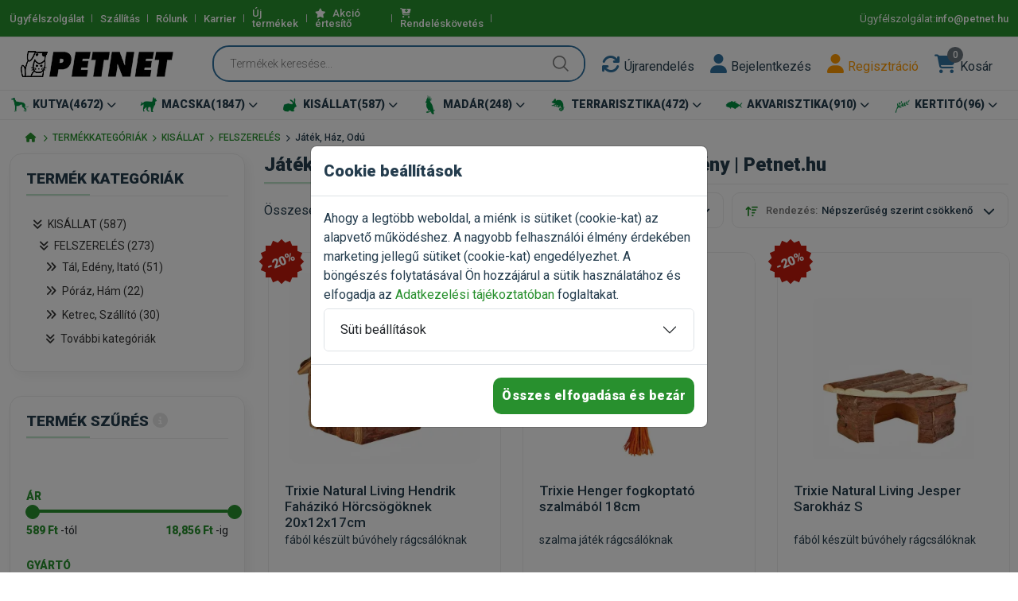

--- FILE ---
content_type: text/html; charset=UTF-8
request_url: https://www.petnet.hu/termekek/KISALLAT_FELSZERELES_Jatek_haz_odu-58/0/3
body_size: 120029
content:
<!DOCTYPE html>
<html class="no-js" lang="hu">

<head>
    <meta charset="utf-8" />
            <meta name="Robots" content="ALL" />
        <link rel="canonical" href="https://www.petnet.hu/termekek/KISALLAT_FELSZERELES_Jatek_haz_odu-58/0/3" /><link rel="next" href="https://www.petnet.hu/termekek/KISALLAT_FELSZERELES_Jatek_haz_odu-58/0/4" /><link rel="prev" href="https://www.petnet.hu/termekek/KISALLAT_FELSZERELES_Jatek_haz_odu-58/0/2" />    <title>Játék, ház, odú kisállatoknak - akár 35% kedvezmény | Petnet.hu</title>
    <meta name="keywords" content="Játék, ház, odú, Játék, ház, odú: Nyúl, hörcsög, tengerimalac játékok és házak" />
    <meta name="description" content="Kisállat játékok, odúk és további kisállat felszerelések széles választéka: nyúl, hörcsög, tengerimalac játékok, házak és egyéb kiegészítők. Tekintse meg kínálatunkat és rendelje meg a legjobbat! ✓ Népszerű márkák ✓ Kedvező árak ✓ Gyors, akár INGYENES szállítás ✓ Rendeljen most!" />
    <meta name="author" content="Kónya Krisztián">
    <meta http-equiv="x-ua-compatible" content="ie=edge" />
    <meta name="viewport" content="width=device-width, initial-scale=1" />
    <meta property="og:title" content="Játék, ház, odú kisállatoknak - akár 35% kedvezmény | Petnet.hu" />
    <meta property="og:type" content="" />
    <meta property="og:url" content="" />
    <meta property="og:image" content="/custom/logo.webp" />
    <!-- Favicon -->
    <link rel="shortcut icon" href="/favicon.ico" type="image/x-icon">
    <link rel="apple-touch-icon" sizes="152x152" href="/custom/icons/apple-touch-icon-152.webp">
    <link rel="apple-touch-icon" sizes="120x120" href="/custom/icons/apple-touch-icon-120.webp">
    <link rel="apple-touch-icon" sizes="76x76" href="/custom/icons/apple-touch-icon.webp">
    <link rel="apple-touch-icon" href="/custom/icons/apple-touch-icon.webp">
    <!-- Template CSS -->
    
	<link rel="stylesheet" href="/vmit_front/plugins/fontawesome/css/all.min.css?1750960284">
	<link rel="stylesheet" href="/vmit_front/plugins/jquery-ui-custom/jquery-ui.min.css?1750960284">
	<link rel="stylesheet" href="/vmit_front/plugins/nouislider/nouislider.min.css?1750960284">
	<link rel="stylesheet" href="/vmit_front/plugins/slick-carousel/slick.min.css?1750960284">
	<link rel="stylesheet" href="/vmit_front/plugins/jquery-star-rating/css/star-rating.min.css?1750960284">
	<link rel="stylesheet" href="/vmit_front/plugins/bootstrap/css/bootstrap.min.css?1750960284">
	<link rel="stylesheet" href="/css/main.css?1767998305">
    <!-- Google Tag Manager -->
    <script>(function(w,d,s,l,i){w[l]=w[l]||[];w[l].push({'gtm.start':
    new Date().getTime(),event:'gtm.js'});var f=d.getElementsByTagName(s)[0],
    j=d.createElement(s),dl=l!='dataLayer'?'&l='+l:'';j.async=true;j.src=
    'https://www.googletagmanager.com/gtm.js?id='+i+dl;f.parentNode.insertBefore(j,f);
    })(window,document,'script','dataLayer','GTM-PPVMRN85');</script>
    <!-- End Google Tag Manager -->
    
  
</head>

<body>
        <!--<script src="https://files.bpcontent.cloud/2025/06/04/12/20250604120936-7X3MRU7W.js"></script>-->
        <!-- Google Tag Manager (noscript) -->
    <noscript><iframe src="https://www.googletagmanager.com/ns.html?id=GTM-PPVMRN85"
    height="0" width="0" style="display:none;visibility:hidden"></iframe></noscript>
    <!-- End Google Tag Manager (noscript) -->
    <div id="ajaxloading" style="display:none;">
        <div class="lds-spinner"><div></div><div></div><div></div><div></div><div></div><div></div><div></div><div></div><div></div><div></div><div></div><div></div></div>
    </div>
    <div class="offcanvas offcanvas-end h-auto" tabindex="-1" id="addToCartModal" aria-labelledby="addToCartModalLabel">
        <div class="offcanvas-header">
            <h5 class="offcanvas-title section-title style-1" id="addToCartModalLabel">Termék kosárba került</h5>
            <button type="button" class="btn-close text-reset" data-bs-dismiss="offcanvas" aria-label="Bezárás"></button>
        </div>
        <div class="offcanvas-body">

        </div>
    </div>
        <header class="header-area header-style-1 header-height-2">
        <div class="header-top header-top-ptb-1 d-none d-lg-block bg-brand">
            <div class="container">
                <div class="row align-items-center">
                    <div class="col-xl-6 col-lg-8">
                        <div class="header-info">
                            <ul>
                                                                <li><a href="/ugyfelszolgalat" class="gasendevent" data-category="elköteleződés" data-action="kattintás - Ügyfélszolgálat" data-label="Ügyfélszolgálatra kattintott">Ügyfélszolgálat</a></li>
                                                                                                <li><a href="/szallitas" class="gasendevent" data-category="elköteleződés" data-action="kattintás - Szállítás" data-label="Szállításra kattintott">Szállítás</a></li>
                                                                                                <li><a href="/rolunk" class="gasendevent" data-category="elköteleződés" data-action="kattintás - Rólunk" data-label="Rólunkra kattintott">Rólunk</a></li>
                                                                <li><a href="/info/karrier">Karrier</a></li>                                                                <li><a href="/uj_termekek/">Új termékek</a></li>
                                                                                                <li style="display:none;"><a href="/csomagajanlatok/">Csomagajánlatok <span class="dark-color dark-hover" style="font-size:10px">(új)</span></a></li>
                                                                                                <li><a href="/akcio-ertesito/"><i class="fa fa-star"></i> Akció értesítő</a></li>
                                                                                                <li><a href="/rendelesek"><i class="fa fa-cart-arrow-down mr-10"></i>Rendeléskövetés</a></li>
                                                                                                <li style="display:none;"><a href="/kuponok/">Kuponok <span class="dark-color dark-hover" style="font-size:10px">(új)</span></a></li>
                                                                                                                            </ul>
                        </div>
                    </div>
                    <div class="col-xl-6 col-lg-4">
                        <div class="header-info header-info-right text-white">
                            <ul>
                                <!--<li>Ügyfélszolgálat: <strong> <a class="gasendevent" data-category="elsődleges" data-action="kattintás - telefon" data-label="telefonált" href="tel:+36709326336">+36709326336</a></strong></li>-->
                                <li>Ügyfélszolgálat: <strong> <a class="gasendevent" data-category="elsődleges" data-action="kattintás - email" data-label="emailt küldött" href="mailto:info@petnet.hu"> info@petnet.hu</a></strong></li>
                            </ul>
                        </div>
                    </div>
                </div>
            </div>
        </div>
        <div class="header-middle header-middle-ptb-1  sticky-bar">
            <div class="container">
                <div class="header-wrap">
                    <div class="logo logo-width-1">
                        <a href="/">
                             <img src="/custom/logo.webp?1750960227" alt="PETNET">                        </a>
                    </div>
                    <div class="header-right">
                        <div class="search-style-2">
                            <form method="post" accept-charset="utf-8" id="searchform" novalidate="novalidate" class="input-with-submit header-search" action="/keres"><div style="display:none;"><input type="hidden" name="_csrfToken" value="pmhZ9opPEL+xTxUPHZ06oK0pJdPu2gN5rsiO2hu7DvB2N/3/tfooef9Xy1r/zqIXbzurIeLxArYf5tnvR85FphDkJCpRzcN1mR1Aso/jYB2e8bziKYlskkBWz8mAyEkbzjWpbs34kXQNDJMU0MRmhA=="></div><input class="form-control " type="search" name="searchstring" id="searchstring" placeholder="Termékek keresése..." aria-label="Termékek keresése..." value=""/><div style="display:none;"><input type="hidden" name="_Token[fields]" value="877365c17ae1b20dcf898f3f48bad65ae611038e%3A"><input type="hidden" name="_Token[unlocked]" value="DataTables_Table_0_length%7CDataTables_Table_10_length%7CDataTables_Table_11_length%7CDataTables_Table_12_length%7CDataTables_Table_13_length%7CDataTables_Table_14_length%7CDataTables_Table_15_length%7CDataTables_Table_16_length%7CDataTables_Table_17_length%7CDataTables_Table_18_length%7CDataTables_Table_19_length%7CDataTables_Table_1_length%7CDataTables_Table_20_length%7CDataTables_Table_21_length%7CDataTables_Table_22_length%7CDataTables_Table_23_length%7CDataTables_Table_24_length%7CDataTables_Table_25_length%7CDataTables_Table_26_length%7CDataTables_Table_27_length%7CDataTables_Table_28_length%7CDataTables_Table_29_length%7CDataTables_Table_2_length%7CDataTables_Table_30_length%7CDataTables_Table_31_length%7CDataTables_Table_32_length%7CDataTables_Table_33_length%7CDataTables_Table_34_length%7CDataTables_Table_35_length%7CDataTables_Table_36_length%7CDataTables_Table_37_length%7CDataTables_Table_38_length%7CDataTables_Table_39_length%7CDataTables_Table_3_length%7CDataTables_Table_40_length%7CDataTables_Table_41_length%7CDataTables_Table_42_length%7CDataTables_Table_43_length%7CDataTables_Table_44_length%7CDataTables_Table_45_length%7CDataTables_Table_46_length%7CDataTables_Table_47_length%7CDataTables_Table_48_length%7CDataTables_Table_49_length%7CDataTables_Table_4_length%7CDataTables_Table_50_length%7CDataTables_Table_51_length%7CDataTables_Table_52_length%7CDataTables_Table_53_length%7CDataTables_Table_54_length%7CDataTables_Table_55_length%7CDataTables_Table_56_length%7CDataTables_Table_57_length%7CDataTables_Table_58_length%7CDataTables_Table_59_length%7CDataTables_Table_5_length%7CDataTables_Table_60_length%7CDataTables_Table_61_length%7CDataTables_Table_62_length%7CDataTables_Table_63_length%7CDataTables_Table_64_length%7CDataTables_Table_65_length%7CDataTables_Table_66_length%7CDataTables_Table_67_length%7CDataTables_Table_68_length%7CDataTables_Table_69_length%7CDataTables_Table_6_length%7CDataTables_Table_70_length%7CDataTables_Table_71_length%7CDataTables_Table_72_length%7CDataTables_Table_73_length%7CDataTables_Table_74_length%7CDataTables_Table_75_length%7CDataTables_Table_76_length%7CDataTables_Table_77_length%7CDataTables_Table_78_length%7CDataTables_Table_79_length%7CDataTables_Table_7_length%7CDataTables_Table_80_length%7CDataTables_Table_81_length%7CDataTables_Table_82_length%7CDataTables_Table_83_length%7CDataTables_Table_84_length%7CDataTables_Table_85_length%7CDataTables_Table_86_length%7CDataTables_Table_87_length%7CDataTables_Table_88_length%7CDataTables_Table_89_length%7CDataTables_Table_8_length%7CDataTables_Table_90_length%7CDataTables_Table_91_length%7CDataTables_Table_92_length%7CDataTables_Table_93_length%7CDataTables_Table_94_length%7CDataTables_Table_95_length%7CDataTables_Table_96_length%7CDataTables_Table_97_length%7CDataTables_Table_98_length%7CDataTables_Table_99_length%7CDataTables_Table_9_length%7C_method%7Ccolumns.0.data%7Ccolumns.0.filter.max%7Ccolumns.0.filter.min%7Ccolumns.0.filter.name%7Ccolumns.0.filter.value%7Ccolumns.0.name%7Ccolumns.0.orderable%7Ccolumns.0.search.regex%7Ccolumns.0.search.value%7Ccolumns.0.searchable%7Ccolumns.1.data%7Ccolumns.1.filter.max%7Ccolumns.1.filter.min%7Ccolumns.1.filter.name%7Ccolumns.1.filter.value%7Ccolumns.1.name%7Ccolumns.1.orderable%7Ccolumns.1.search.regex%7Ccolumns.1.search.value%7Ccolumns.1.searchable%7Ccolumns.10.data%7Ccolumns.10.filter.max%7Ccolumns.10.filter.min%7Ccolumns.10.filter.name%7Ccolumns.10.filter.value%7Ccolumns.10.name%7Ccolumns.10.orderable%7Ccolumns.10.search.regex%7Ccolumns.10.search.value%7Ccolumns.10.searchable%7Ccolumns.11.data%7Ccolumns.11.filter.max%7Ccolumns.11.filter.min%7Ccolumns.11.filter.name%7Ccolumns.11.filter.value%7Ccolumns.11.name%7Ccolumns.11.orderable%7Ccolumns.11.search.regex%7Ccolumns.11.search.value%7Ccolumns.11.searchable%7Ccolumns.12.data%7Ccolumns.12.filter.max%7Ccolumns.12.filter.min%7Ccolumns.12.filter.name%7Ccolumns.12.filter.value%7Ccolumns.12.name%7Ccolumns.12.orderable%7Ccolumns.12.search.regex%7Ccolumns.12.search.value%7Ccolumns.12.searchable%7Ccolumns.13.data%7Ccolumns.13.filter.max%7Ccolumns.13.filter.min%7Ccolumns.13.filter.name%7Ccolumns.13.filter.value%7Ccolumns.13.name%7Ccolumns.13.orderable%7Ccolumns.13.search.regex%7Ccolumns.13.search.value%7Ccolumns.13.searchable%7Ccolumns.14.data%7Ccolumns.14.filter.max%7Ccolumns.14.filter.min%7Ccolumns.14.filter.name%7Ccolumns.14.filter.value%7Ccolumns.14.name%7Ccolumns.14.orderable%7Ccolumns.14.search.regex%7Ccolumns.14.search.value%7Ccolumns.14.searchable%7Ccolumns.15.data%7Ccolumns.15.filter.max%7Ccolumns.15.filter.min%7Ccolumns.15.filter.name%7Ccolumns.15.filter.value%7Ccolumns.15.name%7Ccolumns.15.orderable%7Ccolumns.15.search.regex%7Ccolumns.15.search.value%7Ccolumns.15.searchable%7Ccolumns.16.data%7Ccolumns.16.filter.max%7Ccolumns.16.filter.min%7Ccolumns.16.filter.name%7Ccolumns.16.filter.value%7Ccolumns.16.name%7Ccolumns.16.orderable%7Ccolumns.16.search.regex%7Ccolumns.16.search.value%7Ccolumns.16.searchable%7Ccolumns.17.data%7Ccolumns.17.filter.max%7Ccolumns.17.filter.min%7Ccolumns.17.filter.name%7Ccolumns.17.filter.value%7Ccolumns.17.name%7Ccolumns.17.orderable%7Ccolumns.17.search.regex%7Ccolumns.17.search.value%7Ccolumns.17.searchable%7Ccolumns.18.data%7Ccolumns.18.filter.max%7Ccolumns.18.filter.min%7Ccolumns.18.filter.name%7Ccolumns.18.filter.value%7Ccolumns.18.name%7Ccolumns.18.orderable%7Ccolumns.18.search.regex%7Ccolumns.18.search.value%7Ccolumns.18.searchable%7Ccolumns.19.data%7Ccolumns.19.filter.max%7Ccolumns.19.filter.min%7Ccolumns.19.filter.name%7Ccolumns.19.filter.value%7Ccolumns.19.name%7Ccolumns.19.orderable%7Ccolumns.19.search.regex%7Ccolumns.19.search.value%7Ccolumns.19.searchable%7Ccolumns.2.data%7Ccolumns.2.filter.max%7Ccolumns.2.filter.min%7Ccolumns.2.filter.name%7Ccolumns.2.filter.value%7Ccolumns.2.name%7Ccolumns.2.orderable%7Ccolumns.2.search.regex%7Ccolumns.2.search.value%7Ccolumns.2.searchable%7Ccolumns.3.data%7Ccolumns.3.filter.max%7Ccolumns.3.filter.min%7Ccolumns.3.filter.name%7Ccolumns.3.filter.value%7Ccolumns.3.name%7Ccolumns.3.orderable%7Ccolumns.3.search.regex%7Ccolumns.3.search.value%7Ccolumns.3.searchable%7Ccolumns.4.data%7Ccolumns.4.filter.max%7Ccolumns.4.filter.min%7Ccolumns.4.filter.name%7Ccolumns.4.filter.value%7Ccolumns.4.name%7Ccolumns.4.orderable%7Ccolumns.4.search.regex%7Ccolumns.4.search.value%7Ccolumns.4.searchable%7Ccolumns.5.data%7Ccolumns.5.filter.max%7Ccolumns.5.filter.min%7Ccolumns.5.filter.name%7Ccolumns.5.filter.value%7Ccolumns.5.name%7Ccolumns.5.orderable%7Ccolumns.5.search.regex%7Ccolumns.5.search.value%7Ccolumns.5.searchable%7Ccolumns.6.data%7Ccolumns.6.filter.max%7Ccolumns.6.filter.min%7Ccolumns.6.filter.name%7Ccolumns.6.filter.value%7Ccolumns.6.name%7Ccolumns.6.orderable%7Ccolumns.6.search.regex%7Ccolumns.6.search.value%7Ccolumns.6.searchable%7Ccolumns.7.data%7Ccolumns.7.filter.max%7Ccolumns.7.filter.min%7Ccolumns.7.filter.name%7Ccolumns.7.filter.value%7Ccolumns.7.name%7Ccolumns.7.orderable%7Ccolumns.7.search.regex%7Ccolumns.7.search.value%7Ccolumns.7.searchable%7Ccolumns.8.data%7Ccolumns.8.filter.max%7Ccolumns.8.filter.min%7Ccolumns.8.filter.name%7Ccolumns.8.filter.value%7Ccolumns.8.name%7Ccolumns.8.orderable%7Ccolumns.8.search.regex%7Ccolumns.8.search.value%7Ccolumns.8.searchable%7Ccolumns.9.data%7Ccolumns.9.filter.max%7Ccolumns.9.filter.min%7Ccolumns.9.filter.name%7Ccolumns.9.filter.value%7Ccolumns.9.name%7Ccolumns.9.orderable%7Ccolumns.9.search.regex%7Ccolumns.9.search.value%7Ccolumns.9.searchable%7Cdraw%7Cg-recaptcha-response%7Clength%7Corder.0.column%7Corder.0.dir%7Csearch.0.from%7Csearch.0.to%7Csearch.0.value%7Csearch.1.from%7Csearch.1.to%7Csearch.1.value%7Csearch.10.from%7Csearch.10.to%7Csearch.10.value%7Csearch.11.from%7Csearch.11.to%7Csearch.11.value%7Csearch.12.from%7Csearch.12.to%7Csearch.12.value%7Csearch.13.from%7Csearch.13.to%7Csearch.13.value%7Csearch.14.from%7Csearch.14.to%7Csearch.14.value%7Csearch.15.from%7Csearch.15.to%7Csearch.15.value%7Csearch.16.from%7Csearch.16.to%7Csearch.16.value%7Csearch.17.from%7Csearch.17.to%7Csearch.17.value%7Csearch.18.from%7Csearch.18.to%7Csearch.18.value%7Csearch.19.from%7Csearch.19.to%7Csearch.19.value%7Csearch.2.from%7Csearch.2.to%7Csearch.2.value%7Csearch.3.from%7Csearch.3.to%7Csearch.3.value%7Csearch.4.from%7Csearch.4.to%7Csearch.4.value%7Csearch.5.from%7Csearch.5.to%7Csearch.5.value%7Csearch.6.from%7Csearch.6.to%7Csearch.6.value%7Csearch.7.from%7Csearch.7.to%7Csearch.7.value%7Csearch.8.from%7Csearch.8.to%7Csearch.8.value%7Csearch.9.from%7Csearch.9.to%7Csearch.9.value%7Csearch.regex%7Csearch.value%7Cstart"></div></form>                        </div>
                        <div class="header-action-right pl-20">
                            <div class="header-action-2">
                                
                                <div class="header-action-icon-2 comparelink" style="display:none;">
                                    <a href="/osszehasonlitas">
                                        <i class="fa fa-random"></i>
                                        <span class="pro-count blue comparecount">0</span>
                                    </a>
                                    <a href="/osszehasonlitas"><span class="lable ml-0">Összehasonlítás</span></a>
                                </div>
                                
                                <div class="header-action-icon-2">
                                    <a href="/rendelesek">
                                        <i class="fa fa-refresh"></i>
                                    </a>
                                    <a href="/rendelesek"><span class="lable ml-0">Újrarendelés</span></a>
                                </div>
                                                                    <div class="header-action-icon-2">
                                        <a data-bs-toggle="modal" href="#loginModal" role="button" aria-controls="loginModal">
                                            <i class="fa fa-user"></i>
                                        </a>
                                        <a data-bs-toggle="modal" href="#loginModal" role="button" aria-controls="loginModal"><span class="lable ml-0">Bejelentkezés</span></a>
                                    </div>
                                    <div class="header-action-icon-2">
                                        <a href="/regisztracio" role="button">
                                            <i class="fa fa-user text-warning"></i>
                                        </a>
                                        <a href="/regisztracio"><span class="lable ml-0 text-warning">Regisztráció</span></a>
                                    </div>
                                                                <div class="header-action-icon-2" id="header-cart">
                                    <a class="mini-cart-icon " href="/kosar">
    <i class="fa fa-shopping-cart "></i>
    <span class="pro-count bg-secondary">0</span>
</a>
<a href="/kosar"><span class="lable ml-0  ">Kosár</span></a>
                                </div>
                                    
                                
                                
                                
                            </div>
                        </div>
                    </div>
                </div>
            </div>
        </div>
        <div class="header-bottom sticky-bar">
            <div class="container header-bottom-bg-color">
                <div class="header-wrap header-space-between position-relative">
                    <div class="d-flex d-lg-none w-100 justify-content-between pt-10">
                        <div class="header-action-icon-2 d-flex d-lg-none justify-content-start">
                            <div class="header-action-2">
                                <div class="header-action-icon-2 m-0">
                                    <a data-bs-toggle="offcanvas" href="#mobileMenu" role="button" aria-controls="mobileMenu">
                                        <i class="fa fa-bars"></i>
                                    </a>
                                    
                                </div>
                            </div>
                            <div class="logo logo-width-1 ml-10">
                                <a href="/">
                                    <img src="/custom/logo_white.webp?1750960227" alt="PETNET">                                </a>
                            </div>
                        </div>
                            
                        <div class="header-action-right d-block d-lg-none">
                            <div class="header-action-2">
                                 <div class="header-action-icon-2 comparelink" style="display:none;">
                                    <a href="/osszehasonlitas">
                                        <i class="fa fa-random"></i>
                                        <span class="pro-count bg-secondary comparecount">0</span>
                                    </a>
                                    <a href="/osszehasonlitas"><span class="lable ml-0">Összehasonlítás</span></a>
                                </div>
                                                                    <div class="header-action-icon-2">
                                        <a data-bs-toggle="modal" href="#loginModal" role="button" aria-controls="loginModal">
                                            <i class="fa fa-user"></i>
                                        </a>
                                        <a data-bs-toggle="modal" href="#loginModal" role="button" aria-controls="loginModal"><span class="lable ml-0">Bejelentkezés</span></a>
                                    </div>
                                    <div class="header-action-icon-2">
                                        <a href="/regisztracio">
                                            <i class="fa fa-user text-warning"></i>
                                        </a>
                                        <a href="/regisztracio"><span class="lable ml-0 text-warning">Regisztráció</span></a>
                                    </div>
                                                                <div class="header-action-icon-2 " id="mobile-cart">
                                <a class="mini-cart-icon" href="javascript:void(0);" >
    <i class="fa fa-shopping-cart"></i>
    <span class="pro-count bg-secondary">0</span>
</a>
<a href="javascript:void(0);"><span class="lable">Kosár</span></a>

<!--<a class="mini-cart-icon "  >
    <i class="fa fa-shopping-cart "></i>
    <span class="pro-count bg-secondary">0</span>
</a>
<a ><span class="lable">Kosár</span></a>-->

                                </div>

                            </div>
                        </div>
                    </div>
                    <div class="d-none d-lg-block w-100">
                        <div class="header-nav d-none d-lg-flex">
                            <div class="main-menu main-menu-padding-1 main-menu-lh-2 d-none d-lg-block w-100">
                                <nav>
                                    <ul class="d-flex justify-content-between">
                                                                                            <li class="d-flex flex-nowrap position-static ">
                                                        <a href="/kategoria/KUTYA-1" class="text-nowrap font-heading">
                                                            <img src="https://petnet_images.storage.googleapis.com/icons/16/1660573707.webp" alt="" class="caticon text-nowrap">                                                            <span>KUTYA<span class="catnumber">(4672)</span><i class="fa fa-chevron-down"></i></span>
                                                        </a>
                                                        <ul class="mega-menu">
                                                                                                                                <li class="sub-mega-menu sub-mega-menu-width-20 ">
                                                                        <a class="menu-title font-brand" href="/alkategoria/KUTYA_KUTYATAP_KUTYAELEDEL-4">
                                                                            KUTYATÁP, KUTYAELEDEL                                                                            <!--<span class="catnumber">1986</span>-->
                                                                        </a>
                                                                        <ul>
                                                                                                                                                                <li class="">
                                                                                        <a href="/termekek/KUTYA_KUTYATAP_KUTYAELEDEL_Szaraz_kutyatap-13">
                                                                                            Száraz kutyatáp                                                                                            <!--<span class="catnumber">1063</span>-->
                                                                                        </a>
                                                                                    </li>
                                                                                                                                                                        <li class="">
                                                                                        <a href="/termekek/KUTYA_KUTYATAP_KUTYAELEDEL_Konzerv_Nedvestap-21">
                                                                                            Konzerv, Nedvestáp                                                                                            <!--<span class="catnumber">212</span>-->
                                                                                        </a>
                                                                                    </li>
                                                                                                                                                                        <li class="">
                                                                                        <a href="/termekek/KUTYA_KUTYATAP_KUTYAELEDEL_Gyogytap-23">
                                                                                            Gyógytáp                                                                                            <!--<span class="catnumber">341</span>-->
                                                                                        </a>
                                                                                    </li>
                                                                                                                                                                        <li class="">
                                                                                        <a href="/termekek/KUTYA_KUTYATAP_KUTYAELEDEL_Jutalomfalat-25">
                                                                                            Jutalomfalat                                                                                            <!--<span class="catnumber">214</span>-->
                                                                                        </a>
                                                                                    </li>
                                                                                                                                                                        <li class="">
                                                                                        <a href="/termekek/KUTYA_KUTYATAP_KUTYAELEDEL_Kutyakeksz-140">
                                                                                            Kutyakeksz                                                                                            <!--<span class="catnumber">9</span>-->
                                                                                        </a>
                                                                                    </li>
                                                                                                                                                                        <li class="">
                                                                                        <a href="/termekek/KUTYA_KUTYATAP_KUTYAELEDEL_Tejpotlo-205">
                                                                                            Tejpótló                                                                                            <!--<span class="catnumber">18</span>-->
                                                                                        </a>
                                                                                    </li>
                                                                                                                                                                        <li class="">
                                                                                        <a href="/termekek/KUTYA_KUTYATAP_KUTYAELEDEL_Jutalomfalatok_es_fogtisztitok_Natural-355">
                                                                                            Jutalomfalatok és fogtisztítók - Natural                                                                                            <!--<span class="catnumber">90</span>-->
                                                                                        </a>
                                                                                    </li>
                                                                                                                                                                        <li class="">
                                                                                        <a href="/termekek/KUTYA_KUTYATAP_KUTYAELEDEL_Fogtisztitok_es_ragorudak-410">
                                                                                            Fogtisztítók és rágórudak                                                                                            <!--<span class="catnumber">26</span>-->
                                                                                        </a>
                                                                                    </li>
                                                                                                                                                                        <li class="">
                                                                                        <a href="/termekek/KUTYA_KUTYATAP_KUTYAELEDEL_Tamogatas-413">
                                                                                            Támogatás                                                                                            <!--<span class="catnumber">5</span>-->
                                                                                        </a>
                                                                                    </li>
                                                                                    
                                                                        </ul>
                                                                    </li>
                                                                                                                                        <li class="sub-mega-menu sub-mega-menu-width-20 ">
                                                                        <a class="menu-title font-brand" href="/alkategoria/KUTYA_KUTYAFELSZERELES-11">
                                                                            KUTYAFELSZERELÉS                                                                            <!--<span class="catnumber">1465</span>-->
                                                                        </a>
                                                                        <ul>
                                                                                                                                                                <li class="">
                                                                                        <a href="/termekek/KUTYA_KUTYAFELSZERELES_Etetotal_Itatotal-43">
                                                                                            Etetőtál, Itatótál                                                                                            <!--<span class="catnumber">172</span>-->
                                                                                        </a>
                                                                                    </li>
                                                                                                                                                                        <li class="">
                                                                                        <a href="/termekek/KUTYA_KUTYAFELSZERELES_Kutyapelenka-115">
                                                                                            Kutyapelenka                                                                                            <!--<span class="catnumber">40</span>-->
                                                                                        </a>
                                                                                    </li>
                                                                                                                                                                        <li class="">
                                                                                        <a href="/termekek/KUTYA_KUTYAFELSZERELES_Kutyafekhely_kutyaagy-45">
                                                                                            Kutyafekhely, kutyaágy                                                                                            <!--<span class="catnumber">265</span>-->
                                                                                        </a>
                                                                                    </li>
                                                                                                                                                                        <li class="">
                                                                                        <a href="/termekek/KUTYA_KUTYAFELSZERELES_Kutyahaz-261">
                                                                                            Kutyaház                                                                                            <!--<span class="catnumber">10</span>-->
                                                                                        </a>
                                                                                    </li>
                                                                                                                                                                        <li class="">
                                                                                        <a href="/termekek/KUTYA_KUTYAFELSZERELES_Kutyaszallito_box_ketrec-156">
                                                                                            Kutyaszállító box, ketrec                                                                                            <!--<span class="catnumber">84</span>-->
                                                                                        </a>
                                                                                    </li>
                                                                                                                                                                        <li class="">
                                                                                        <a href="/termekek/KUTYA_KUTYAFELSZERELES_Kutya_szajkosar-235">
                                                                                            Kutya szájkosár                                                                                            <!--<span class="catnumber">20</span>-->
                                                                                        </a>
                                                                                    </li>
                                                                                                                                                                        <li class="">
                                                                                        <a href="/termekek/KUTYA_KUTYAFELSZERELES_Kutyajatek-46">
                                                                                            Kutyajáték                                                                                            <!--<span class="catnumber">456</span>-->
                                                                                        </a>
                                                                                    </li>
                                                                                                                                                                        <li class="">
                                                                                        <a href="/termekek/KUTYA_KUTYAFELSZERELES_Kutyakikepzo_eszkozok-196">
                                                                                            Kutyakiképző eszközök                                                                                            <!--<span class="catnumber">42</span>-->
                                                                                        </a>
                                                                                    </li>
                                                                                                                                                                        <li class="">
                                                                                        <a href="/termekek/KUTYA_KUTYAFELSZERELES_Kutyapiszok_zacsko_tartok-236">
                                                                                            Kutyapiszok zacskó, tartók                                                                                            <!--<span class="catnumber">43</span>-->
                                                                                        </a>
                                                                                    </li>
                                                                                                                                                                        <li class="">
                                                                                        <a href="/termekek/KUTYA_KUTYAFELSZERELES_Kutyaovi-198">
                                                                                            Kutyaovi                                                                                            <!--<span class="catnumber">10</span>-->
                                                                                        </a>
                                                                                    </li>
                                                                                                                                                                        <li class="">
                                                                                        <a href="/termekek/KUTYA_KUTYAFELSZERELES_Kutyaajto-187">
                                                                                            Kutyaajtó                                                                                            <!--<span class="catnumber">5</span>-->
                                                                                        </a>
                                                                                    </li>
                                                                                                                                                                        <li class="">
                                                                                        <a href="/termekek/KUTYA_KUTYAFELSZERELES_Kutyacipo_Vedozokni-258">
                                                                                            Kutyacipő, Védőzokni                                                                                            <!--<span class="catnumber">38</span>-->
                                                                                        </a>
                                                                                    </li>
                                                                                                                                                                        <li class="">
                                                                                        <a href="/termekek/KUTYA_KUTYAFELSZERELES_Ugatasgatlok-259">
                                                                                            Ugatásgátlók                                                                                            <!--<span class="catnumber">5</span>-->
                                                                                        </a>
                                                                                    </li>
                                                                                                                                                                        <li class="">
                                                                                        <a href="/termekek/KUTYA_KUTYAFELSZERELES_Egyeb_kutyafelszereles-48">
                                                                                            Egyéb kutyafelszerelés                                                                                            <!--<span class="catnumber">48</span>-->
                                                                                        </a>
                                                                                    </li>
                                                                                                                                                                        <li class="">
                                                                                        <a href="/termekek/KUTYA_KUTYAFELSZERELES_Huto_husito_termekek-280">
                                                                                            Hűtő, hűsítő termékek                                                                                            <!--<span class="catnumber">31</span>-->
                                                                                        </a>
                                                                                    </li>
                                                                                                                                                                        <li class="">
                                                                                        <a href="/termekek/KUTYA_KUTYAFELSZERELES_KONG_kutyajatek-281">
                                                                                            KONG kutyajáték                                                                                            <!--<span class="catnumber">97</span>-->
                                                                                        </a>
                                                                                    </li>
                                                                                                                                                                        <li class="">
                                                                                        <a href="/termekek/KUTYA_KUTYAFELSZERELES_Riaszto_es_tavoltarto_termekek-283">
                                                                                            Riasztó és távoltartó termékek                                                                                            <!--<span class="catnumber">13</span>-->
                                                                                        </a>
                                                                                    </li>
                                                                                                                                                                        <li class="">
                                                                                        <a href="/termekek/KUTYA_KUTYAFELSZERELES_Mentomellenyek_es_uszo_vizi_jatekek-287">
                                                                                            Mentőmellények és úszó vizi játékék                                                                                            <!--<span class="catnumber">5</span>-->
                                                                                        </a>
                                                                                    </li>
                                                                                                                                                                        <li class="">
                                                                                        <a href="/termekek/KUTYA_KUTYAFELSZERELES_Kerekpar_kiegeszitok-289">
                                                                                            Kerékpár kiegészítők                                                                                            <!--<span class="catnumber">10</span>-->
                                                                                        </a>
                                                                                    </li>
                                                                                                                                                                        <li class="">
                                                                                        <a href="/termekek/KUTYA_KUTYAFELSZERELES_Kezi_szallito_es_hatitaskak-291">
                                                                                            Kézi szállító és hátitáskák                                                                                            <!--<span class="catnumber">25</span>-->
                                                                                        </a>
                                                                                    </li>
                                                                                                                                                                        <li class="">
                                                                                        <a href="/termekek/KUTYA_KUTYAFELSZERELES_Kutyafuttato_ovek-293">
                                                                                            Kutyafuttató övek                                                                                            <!--<span class="catnumber">6</span>-->
                                                                                        </a>
                                                                                    </li>
                                                                                                                                                                        <li class="">
                                                                                        <a href="/termekek/KUTYA_KUTYAFELSZERELES_Kolyokkutyaknak-299">
                                                                                            Kölyökkutyáknak                                                                                            <!--<span class="catnumber">6</span>-->
                                                                                        </a>
                                                                                    </li>
                                                                                                                                                                        <li class="">
                                                                                        <a href="/termekek/KUTYA_KUTYAFELSZERELES_Autos_kiegeszitok_es_ulestakarok-313">
                                                                                            Autós kiegészítők és üléstakarók                                                                                            <!--<span class="catnumber">29</span>-->
                                                                                        </a>
                                                                                    </li>
                                                                                    
                                                                        </ul>
                                                                    </li>
                                                                                                                                        <li class="sub-mega-menu sub-mega-menu-width-20 ">
                                                                        <a class="menu-title font-brand" href="/alkategoria/KUTYA_NYAKORV_PORAZ_HAM_BILETA-48">
                                                                            NYAKÖRV, PÓRÁZ, HÁM, BILÉTA                                                                            <!--<span class="catnumber">443</span>-->
                                                                        </a>
                                                                        <ul>
                                                                                                                                                                <li class="">
                                                                                        <a href="/termekek/KUTYA_NYAKORV_PORAZ_HAM_BILETA_Nyakorv_textilnyakorv-230">
                                                                                            Nyakörv, textílnyakörv                                                                                            <!--<span class="catnumber">113</span>-->
                                                                                        </a>
                                                                                    </li>
                                                                                                                                                                        <li class="">
                                                                                        <a href="/termekek/KUTYA_NYAKORV_PORAZ_HAM_BILETA_Poraz_textilporaz-44">
                                                                                            Póráz, textílpóráz                                                                                            <!--<span class="catnumber">61</span>-->
                                                                                        </a>
                                                                                    </li>
                                                                                                                                                                        <li class="">
                                                                                        <a href="/termekek/KUTYA_NYAKORV_PORAZ_HAM_BILETA_Flexi_automata_poraz-193">
                                                                                            Flexi automata póráz                                                                                            <!--<span class="catnumber">99</span>-->
                                                                                        </a>
                                                                                    </li>
                                                                                                                                                                        <li class="">
                                                                                        <a href="/termekek/KUTYA_NYAKORV_PORAZ_HAM_BILETA_Ham_textilham-231">
                                                                                            Hám, textílhám                                                                                            <!--<span class="catnumber">40</span>-->
                                                                                        </a>
                                                                                    </li>
                                                                                                                                                                        <li class="">
                                                                                        <a href="/termekek/KUTYA_NYAKORV_PORAZ_HAM_BILETA_Szajszijak_es_huzas_elleni_hamok-232">
                                                                                            Szájszíjak és húzás elleni hámok                                                                                            <!--<span class="catnumber">12</span>-->
                                                                                        </a>
                                                                                    </li>
                                                                                                                                                                        <li class="">
                                                                                        <a href="/termekek/KUTYA_NYAKORV_PORAZ_HAM_BILETA_Kutyabileta_Cimtarto-234">
                                                                                            Kutyabiléta, Címtartó                                                                                            <!--<span class="catnumber">34</span>-->
                                                                                        </a>
                                                                                    </li>
                                                                                                                                                                        <li class="">
                                                                                        <a href="/termekek/KUTYA_NYAKORV_PORAZ_HAM_BILETA_Lanc_nyakorv-194">
                                                                                            Lánc nyakörv                                                                                            <!--<span class="catnumber">14</span>-->
                                                                                        </a>
                                                                                    </li>
                                                                                                                                                                        <li class="">
                                                                                        <a href="/termekek/KUTYA_NYAKORV_PORAZ_HAM_BILETA_Autos_kiegeszitok-256">
                                                                                            Autós kiegészítők                                                                                            <!--<span class="catnumber">22</span>-->
                                                                                        </a>
                                                                                    </li>
                                                                                                                                                                        <li class="">
                                                                                        <a href="/termekek/KUTYA_NYAKORV_PORAZ_HAM_BILETA_Vilagito_nyakkarika_Lathatosagi_melleny-257">
                                                                                            Világító nyakkarika, Láthatósági mellény                                                                                            <!--<span class="catnumber">25</span>-->
                                                                                        </a>
                                                                                    </li>
                                                                                                                                                                        <li class="">
                                                                                        <a href="/termekek/KUTYA_NYAKORV_PORAZ_HAM_BILETA_Kikepzo_es_nyomkoveto_porazok-402">
                                                                                            Kiképző és nyomkövető pórázok                                                                                            <!--<span class="catnumber">20</span>-->
                                                                                        </a>
                                                                                    </li>
                                                                                                                                                                        <li class="">
                                                                                        <a href="/termekek/KUTYA_NYAKORV_PORAZ_HAM_BILETA_Kiegeszitok_kutyasetaltatashoz-406">
                                                                                            Kiegészítők kutyasétáltatáshoz                                                                                            <!--<span class="catnumber">8</span>-->
                                                                                        </a>
                                                                                    </li>
                                                                                    
                                                                        </ul>
                                                                    </li>
                                                                                                                                        <li class="sub-mega-menu sub-mega-menu-width-20 ">
                                                                        <a class="menu-title font-brand" href="/alkategoria/KUTYA_KUTYAKOZMETIKA-40">
                                                                            KUTYAKOZMETIKA                                                                            <!--<span class="catnumber">189</span>-->
                                                                        </a>
                                                                        <ul>
                                                                                                                                                                <li class="">
                                                                                        <a href="/termekek/KUTYA_KUTYAKOZMETIKA_Fesu_Kefe-158">
                                                                                            Fésű, Kefe                                                                                            <!--<span class="catnumber">67</span>-->
                                                                                        </a>
                                                                                    </li>
                                                                                                                                                                        <li class="">
                                                                                        <a href="/termekek/KUTYA_KUTYAKOZMETIKA_Ollok_karomvagok_es_karomcsiszolok-159">
                                                                                            Ollók, karomvágók és karomcsiszolók                                                                                            <!--<span class="catnumber">20</span>-->
                                                                                        </a>
                                                                                    </li>
                                                                                                                                                                        <li class="">
                                                                                        <a href="/termekek/KUTYA_KUTYAKOZMETIKA_Szorapolas_Samponok-102">
                                                                                            Szőrápolás, Samponok                                                                                            <!--<span class="catnumber">69</span>-->
                                                                                        </a>
                                                                                    </li>
                                                                                                                                                                        <li class="">
                                                                                        <a href="/termekek/KUTYA_KUTYAKOZMETIKA_Kutyanyirogep_vagofejek-248">
                                                                                            Kutyanyírógép, vágófejek                                                                                            <!--<span class="catnumber">14</span>-->
                                                                                        </a>
                                                                                    </li>
                                                                                                                                                                        <li class="">
                                                                                        <a href="/termekek/KUTYA_KUTYAKOZMETIKA_Vedlest_elosegito_eszkozok-394">
                                                                                            Vedlést elősegítő eszközök                                                                                            <!--<span class="catnumber">18</span>-->
                                                                                        </a>
                                                                                    </li>
                                                                                                                                                                        <li class="">
                                                                                        <a href="/termekek/KUTYA_KUTYAKOZMETIKA_Szemkornyek_tisztitok-398">
                                                                                            Szemkörnyék tisztitók                                                                                            <!--<span class="catnumber">1</span>-->
                                                                                        </a>
                                                                                    </li>
                                                                                    
                                                                        </ul>
                                                                    </li>
                                                                                                                                        <li class="sub-mega-menu sub-mega-menu-width-20 ">
                                                                        <a class="menu-title font-brand" href="/alkategoria/KUTYA_KUTYAEGESZSEGUGY-18">
                                                                            KUTYAEGÉSZSÉGÜGY                                                                            <!--<span class="catnumber">558</span>-->
                                                                        </a>
                                                                        <ul>
                                                                                                                                                                <li class="">
                                                                                        <a href="/termekek/KUTYA_KUTYAEGESZSEGUGY_Bolha_Kullancs-138">
                                                                                            Bolha, Kullancs                                                                                            <!--<span class="catnumber">117</span>-->
                                                                                        </a>
                                                                                    </li>
                                                                                                                                                                        <li class="">
                                                                                        <a href="/termekek/KUTYA_KUTYAEGESZSEGUGY_Taplalekkiegeszito-162">
                                                                                            Táplálékkiegészítő                                                                                            <!--<span class="catnumber">7</span>-->
                                                                                        </a>
                                                                                    </li>
                                                                                                                                                                        <li class="">
                                                                                        <a href="/termekek/KUTYA_KUTYAEGESZSEGUGY_Vitamin_keszitmenyek-103">
                                                                                            Vitamin készítmények                                                                                            <!--<span class="catnumber">27</span>-->
                                                                                        </a>
                                                                                    </li>
                                                                                                                                                                        <li class="">
                                                                                        <a href="/termekek/KUTYA_KUTYAEGESZSEGUGY_Fogapolas_Szajhigienia-160">
                                                                                            Fogápolás, Szájhigiénia                                                                                            <!--<span class="catnumber">39</span>-->
                                                                                        </a>
                                                                                    </li>
                                                                                                                                                                        <li class="">
                                                                                        <a href="/termekek/KUTYA_KUTYAEGESZSEGUGY_Ful_es_Szemapolas-161">
                                                                                            Fül és Szemápolás                                                                                            <!--<span class="catnumber">21</span>-->
                                                                                        </a>
                                                                                    </li>
                                                                                                                                                                        <li class="">
                                                                                        <a href="/termekek/KUTYA_KUTYAEGESZSEGUGY_Izuletvedelem-199">
                                                                                            Ízületvédelem                                                                                            <!--<span class="catnumber">58</span>-->
                                                                                        </a>
                                                                                    </li>
                                                                                                                                                                        <li class="">
                                                                                        <a href="/termekek/KUTYA_KUTYAEGESZSEGUGY_Csonterosito_es_Asvanyianyag-219">
                                                                                            Csonterősítő és Ásványianyag                                                                                            <!--<span class="catnumber">11</span>-->
                                                                                        </a>
                                                                                    </li>
                                                                                                                                                                        <li class="">
                                                                                        <a href="/termekek/KUTYA_KUTYAEGESZSEGUGY_Bor_es_Szorapolas-215">
                                                                                            Bőr és Szőrápolás                                                                                            <!--<span class="catnumber">61</span>-->
                                                                                        </a>
                                                                                    </li>
                                                                                                                                                                        <li class="">
                                                                                        <a href="/termekek/KUTYA_KUTYAEGESZSEGUGY_Immunerosito_Daganat-190">
                                                                                            Immunerősítő, Daganat                                                                                            <!--<span class="catnumber">21</span>-->
                                                                                        </a>
                                                                                    </li>
                                                                                                                                                                        <li class="">
                                                                                        <a href="/termekek/KUTYA_KUTYAEGESZSEGUGY_Tuzelobugyi-197">
                                                                                            Tüzelőbugyi                                                                                            <!--<span class="catnumber">9</span>-->
                                                                                        </a>
                                                                                    </li>
                                                                                                                                                                        <li class="">
                                                                                        <a href="/termekek/KUTYA_KUTYAEGESZSEGUGY_Nyugtato_stresszoldo-168">
                                                                                            Nyugtató, stresszoldó                                                                                            <!--<span class="catnumber">30</span>-->
                                                                                        </a>
                                                                                    </li>
                                                                                                                                                                        <li class="">
                                                                                        <a href="/termekek/KUTYA_KUTYAEGESZSEGUGY_Egyeb_taplalekkiegeszitok-127">
                                                                                            Egyéb táplálékkiegészítők                                                                                            <!--<span class="catnumber">8</span>-->
                                                                                        </a>
                                                                                    </li>
                                                                                                                                                                        <li class="">
                                                                                        <a href="/termekek/KUTYA_KUTYAEGESZSEGUGY_Belflora_Probiotikum-249">
                                                                                            Bélflóra, Probiotikum                                                                                            <!--<span class="catnumber">33</span>-->
                                                                                        </a>
                                                                                    </li>
                                                                                                                                                                        <li class="">
                                                                                        <a href="/termekek/KUTYA_KUTYAEGESZSEGUGY_Sebkezelo_keszitmenyek-253">
                                                                                            Sebkezelő készitmények                                                                                            <!--<span class="catnumber">7</span>-->
                                                                                        </a>
                                                                                    </li>
                                                                                                                                                                        <li class="">
                                                                                        <a href="/termekek/KUTYA_KUTYAEGESZSEGUGY_Fereghajto-269">
                                                                                            Féreghajtó                                                                                            <!--<span class="catnumber">7</span>-->
                                                                                        </a>
                                                                                    </li>
                                                                                                                                                                        <li class="">
                                                                                        <a href="/termekek/KUTYA_KUTYAEGESZSEGUGY_Majvedo_keszitmenyek-301">
                                                                                            Májvédő készítmények                                                                                            <!--<span class="catnumber">9</span>-->
                                                                                        </a>
                                                                                    </li>
                                                                                                                                                                        <li class="">
                                                                                        <a href="/termekek/KUTYA_KUTYAEGESZSEGUGY_Borgyogyaszati_keszitmenyek-303">
                                                                                            Bőrgyógyászati készítmények                                                                                            <!--<span class="catnumber">22</span>-->
                                                                                        </a>
                                                                                    </li>
                                                                                                                                                                        <li class="">
                                                                                        <a href="/termekek/KUTYA_KUTYAEGESZSEGUGY_Hugyuti_es_Vese_problemakra-307">
                                                                                            Hugyúti és Vese problémákra                                                                                            <!--<span class="catnumber">17</span>-->
                                                                                        </a>
                                                                                    </li>
                                                                                                                                                                        <li class="">
                                                                                        <a href="/termekek/KUTYA_KUTYAEGESZSEGUGY_Mentalis_problemakra-315">
                                                                                            Mentális problémákra                                                                                            <!--<span class="catnumber">1</span>-->
                                                                                        </a>
                                                                                    </li>
                                                                                                                                                                        <li class="">
                                                                                        <a href="/termekek/KUTYA_KUTYAEGESZSEGUGY_Inkontinencia_Kutyapelenka-345">
                                                                                            Inkontinencia, Kutyapelenka                                                                                            <!--<span class="catnumber">18</span>-->
                                                                                        </a>
                                                                                    </li>
                                                                                                                                                                        <li class="">
                                                                                        <a href="/termekek/KUTYA_KUTYAEGESZSEGUGY_Emelohamok_es_Muteti_ruhak-349">
                                                                                            Emelőhámok és Műtéti ruhák                                                                                            <!--<span class="catnumber">17</span>-->
                                                                                        </a>
                                                                                    </li>
                                                                                                                                                                        <li class="">
                                                                                        <a href="/termekek/KUTYA_KUTYAEGESZSEGUGY_Tisztitoszerek_Szagsemlegesitok_Rovarirtok-353">
                                                                                            Tisztítószerek, Szagsemlegesítők, Rovarirtók                                                                                            <!--<span class="catnumber">8</span>-->
                                                                                        </a>
                                                                                    </li>
                                                                                                                                                                        <li class="">
                                                                                        <a href="/termekek/KUTYA_KUTYAEGESZSEGUGY_Sziv_es_errendszer-379">
                                                                                            Szív és érrendszer                                                                                            <!--<span class="catnumber">2</span>-->
                                                                                        </a>
                                                                                    </li>
                                                                                                                                                                        <li class="">
                                                                                        <a href="/termekek/KUTYA_KUTYAEGESZSEGUGY_Energizalo_labadozast_elosegito_keszitmenyek-383">
                                                                                            Energizáló, lábadozást elősegítő készítmenyek                                                                                            <!--<span class="catnumber">3</span>-->
                                                                                        </a>
                                                                                    </li>
                                                                                                                                                                        <li class="">
                                                                                        <a href="/termekek/KUTYA_KUTYAEGESZSEGUGY_Gyepvedo_keszitmenyek-390">
                                                                                            Gyepvédő készitmények                                                                                            <!--<span class="catnumber">5</span>-->
                                                                                        </a>
                                                                                    </li>
                                                                                    
                                                                        </ul>
                                                                    </li>
                                                                                                                            </ul>
                                                    </li>
                                                                                                        <li class="d-flex flex-nowrap position-static ">
                                                        <a href="/kategoria/MACSKA-2" class="text-nowrap font-heading">
                                                            <img src="https://petnet_images.storage.googleapis.com/icons/16/1660573693.webp" alt="" class="caticon text-nowrap">                                                            <span>MACSKA<span class="catnumber">(1847)</span><i class="fa fa-chevron-down"></i></span>
                                                        </a>
                                                        <ul class="mega-menu">
                                                                                                                                <li class="sub-mega-menu sub-mega-menu-width-20 ">
                                                                        <a class="menu-title font-brand" href="/alkategoria/MACSKA_MACSKATAP_MACSKAELEDEL-5">
                                                                            MACSKATÁP, MACSKAELEDEL                                                                            <!--<span class="catnumber">982</span>-->
                                                                        </a>
                                                                        <ul>
                                                                                                                                                                <li class="">
                                                                                        <a href="/termekek/MACSKA_MACSKATAP_MACSKAELEDEL_Szaraztap-14">
                                                                                            Száraztáp                                                                                            <!--<span class="catnumber">322</span>-->
                                                                                        </a>
                                                                                    </li>
                                                                                                                                                                        <li class="">
                                                                                        <a href="/termekek/MACSKA_MACSKATAP_MACSKAELEDEL_Konzerv_Nedvestap-22">
                                                                                            Konzerv, Nedvestáp                                                                                            <!--<span class="catnumber">282</span>-->
                                                                                        </a>
                                                                                    </li>
                                                                                                                                                                        <li class="">
                                                                                        <a href="/termekek/MACSKA_MACSKATAP_MACSKAELEDEL_Gyogytap-24">
                                                                                            Gyógytáp                                                                                            <!--<span class="catnumber">260</span>-->
                                                                                        </a>
                                                                                    </li>
                                                                                                                                                                        <li class="">
                                                                                        <a href="/termekek/MACSKA_MACSKATAP_MACSKAELEDEL_Macskafu-28">
                                                                                            Macskafű                                                                                            <!--<span class="catnumber">11</span>-->
                                                                                        </a>
                                                                                    </li>
                                                                                                                                                                        <li class="">
                                                                                        <a href="/termekek/MACSKA_MACSKATAP_MACSKAELEDEL_Jutalomfalat-26">
                                                                                            Jutalomfalat                                                                                            <!--<span class="catnumber">82</span>-->
                                                                                        </a>
                                                                                    </li>
                                                                                                                                                                        <li class="">
                                                                                        <a href="/termekek/MACSKA_MACSKATAP_MACSKAELEDEL_Tej_Tejpotlo-206">
                                                                                            Tej, Tejpótló                                                                                            <!--<span class="catnumber">25</span>-->
                                                                                        </a>
                                                                                    </li>
                                                                                    
                                                                        </ul>
                                                                    </li>
                                                                                                                                        <li class="sub-mega-menu sub-mega-menu-width-20 ">
                                                                        <a class="menu-title font-brand" href="/alkategoria/MACSKA_MACSKAFELSZERELES-12">
                                                                            MACSKAFELSZERELÉS                                                                            <!--<span class="catnumber">572</span>-->
                                                                        </a>
                                                                        <ul>
                                                                                                                                                                <li class="">
                                                                                        <a href="/termekek/MACSKA_MACSKAFELSZERELES_Etetotal_Itatotal-49">
                                                                                            Etetőtál, Itatótál                                                                                            <!--<span class="catnumber">96</span>-->
                                                                                        </a>
                                                                                    </li>
                                                                                                                                                                        <li class="">
                                                                                        <a href="/termekek/MACSKA_MACSKAFELSZERELES_Poraz_Nyakorv_Ham-50">
                                                                                            Póráz, Nyakörv, Hám                                                                                            <!--<span class="catnumber">91</span>-->
                                                                                        </a>
                                                                                    </li>
                                                                                                                                                                        <li class="">
                                                                                        <a href="/termekek/MACSKA_MACSKAFELSZERELES_Fekhely-51">
                                                                                            Fekhely                                                                                            <!--<span class="catnumber">33</span>-->
                                                                                        </a>
                                                                                    </li>
                                                                                                                                                                        <li class="">
                                                                                        <a href="/termekek/MACSKA_MACSKAFELSZERELES_Szallito_Ketrec-208">
                                                                                            Szállító, Ketrec                                                                                            <!--<span class="catnumber">13</span>-->
                                                                                        </a>
                                                                                    </li>
                                                                                                                                                                        <li class="">
                                                                                        <a href="/termekek/MACSKA_MACSKAFELSZERELES_Alomtalca_Macska_WC-150">
                                                                                            Alomtálca, Macska WC                                                                                            <!--<span class="catnumber">41</span>-->
                                                                                        </a>
                                                                                    </li>
                                                                                                                                                                        <li class="">
                                                                                        <a href="/termekek/MACSKA_MACSKAFELSZERELES_Jatek-52">
                                                                                            Játék                                                                                            <!--<span class="catnumber">158</span>-->
                                                                                        </a>
                                                                                    </li>
                                                                                                                                                                        <li class="">
                                                                                        <a href="/termekek/MACSKA_MACSKAFELSZERELES_Macskaajto-186">
                                                                                            Macskaajtó                                                                                            <!--<span class="catnumber">15</span>-->
                                                                                        </a>
                                                                                    </li>
                                                                                                                                                                        <li class="">
                                                                                        <a href="/termekek/MACSKA_MACSKAFELSZERELES_Egyeb-54">
                                                                                            Egyéb                                                                                            <!--<span class="catnumber">20</span>-->
                                                                                        </a>
                                                                                    </li>
                                                                                                                                                                        <li class="">
                                                                                        <a href="/termekek/MACSKA_MACSKAFELSZERELES_Macskabujo_Macskaalagut-273">
                                                                                            Macskabújó, Macskaalagút                                                                                            <!--<span class="catnumber">8</span>-->
                                                                                        </a>
                                                                                    </li>
                                                                                                                                                                        <li class="">
                                                                                        <a href="/termekek/MACSKA_MACSKAFELSZERELES_Kaparoszonyeg_Kaparofa-274">
                                                                                            Kaparószőnyeg, Kaparófa                                                                                            <!--<span class="catnumber">24</span>-->
                                                                                        </a>
                                                                                    </li>
                                                                                                                                                                        <li class="">
                                                                                        <a href="/termekek/MACSKA_MACSKAFELSZERELES_Macskabutor-275">
                                                                                            Macskabútor                                                                                            <!--<span class="catnumber">37</span>-->
                                                                                        </a>
                                                                                    </li>
                                                                                                                                                                        <li class="">
                                                                                        <a href="/termekek/MACSKA_MACSKAFELSZERELES_Macskabutor_alkatresz-276">
                                                                                            Macskabútor alkatrész                                                                                            <!--<span class="catnumber">18</span>-->
                                                                                        </a>
                                                                                    </li>
                                                                                                                                                                        <li class="">
                                                                                        <a href="/termekek/MACSKA_MACSKAFELSZERELES_Riaszto_es_tavoltarto_termekek-285">
                                                                                            Riasztó és távoltartó termékek                                                                                            <!--<span class="catnumber">1</span>-->
                                                                                        </a>
                                                                                    </li>
                                                                                                                                                                        <li class="">
                                                                                        <a href="/termekek/MACSKA_MACSKAFELSZERELES_Falra_szerelheto_macskabutorok-311">
                                                                                            Falra szerelhető macskabútorok                                                                                            <!--<span class="catnumber">17</span>-->
                                                                                        </a>
                                                                                    </li>
                                                                                    
                                                                        </ul>
                                                                    </li>
                                                                                                                                        <li class="sub-mega-menu sub-mega-menu-width-20 ">
                                                                        <a class="menu-title font-brand" href="/alkategoria/MACSKA_MACSKAKOZMETIKA-43">
                                                                            MACSKAKOZMETIKA                                                                            <!--<span class="catnumber">41</span>-->
                                                                        </a>
                                                                        <ul>
                                                                                                                                                                <li class="">
                                                                                        <a href="/termekek/MACSKA_MACSKAKOZMETIKA_Fesu_Kefe-210">
                                                                                            Fésű, Kefe                                                                                            <!--<span class="catnumber">16</span>-->
                                                                                        </a>
                                                                                    </li>
                                                                                                                                                                        <li class="">
                                                                                        <a href="/termekek/MACSKA_MACSKAKOZMETIKA_Ollo_Koromvago-211">
                                                                                            Olló, Körömvágó                                                                                            <!--<span class="catnumber">3</span>-->
                                                                                        </a>
                                                                                    </li>
                                                                                                                                                                        <li class="">
                                                                                        <a href="/termekek/MACSKA_MACSKAKOZMETIKA_Sampon_Balzsam-212">
                                                                                            Sampon, Balzsam                                                                                            <!--<span class="catnumber">22</span>-->
                                                                                        </a>
                                                                                    </li>
                                                                                    
                                                                        </ul>
                                                                    </li>
                                                                                                                                        <li class="sub-mega-menu sub-mega-menu-width-20 ">
                                                                        <a class="menu-title font-brand" href="/alkategoria/MACSKA_MACSKAEGESZSEGUGY-19">
                                                                            MACSKAEGÉSZSÉGÜGY                                                                            <!--<span class="catnumber">205</span>-->
                                                                        </a>
                                                                        <ul>
                                                                                                                                                                <li class="">
                                                                                        <a href="/termekek/MACSKA_MACSKAEGESZSEGUGY_Bolha_Kullancs-139">
                                                                                            Bolha, Kullancs                                                                                            <!--<span class="catnumber">22</span>-->
                                                                                        </a>
                                                                                    </li>
                                                                                                                                                                        <li class="">
                                                                                        <a href="/termekek/MACSKA_MACSKAEGESZSEGUGY_Taplalekkiegeszito-163">
                                                                                            Táplálékkiegészítő                                                                                            <!--<span class="catnumber">41</span>-->
                                                                                        </a>
                                                                                    </li>
                                                                                                                                                                        <li class="">
                                                                                        <a href="/termekek/MACSKA_MACSKAEGESZSEGUGY_Vitamin-105">
                                                                                            Vitamin                                                                                            <!--<span class="catnumber">13</span>-->
                                                                                        </a>
                                                                                    </li>
                                                                                                                                                                        <li class="">
                                                                                        <a href="/termekek/MACSKA_MACSKAEGESZSEGUGY_Fogapolas_Szajhigienia-209">
                                                                                            Fogápolás, Szájhigiénia                                                                                            <!--<span class="catnumber">7</span>-->
                                                                                        </a>
                                                                                    </li>
                                                                                                                                                                        <li class="">
                                                                                        <a href="/termekek/MACSKA_MACSKAEGESZSEGUGY_Macskamenta-214">
                                                                                            Macskamenta                                                                                            <!--<span class="catnumber">13</span>-->
                                                                                        </a>
                                                                                    </li>
                                                                                                                                                                        <li class="">
                                                                                        <a href="/termekek/MACSKA_MACSKAEGESZSEGUGY_Bor_es_Szorapolas-216">
                                                                                            Bőr és Szőrápolás                                                                                            <!--<span class="catnumber">28</span>-->
                                                                                        </a>
                                                                                    </li>
                                                                                                                                                                        <li class="">
                                                                                        <a href="/termekek/MACSKA_MACSKAEGESZSEGUGY_Immunerosito_Daganat-191">
                                                                                            Immunerősítő, Daganat                                                                                            <!--<span class="catnumber">8</span>-->
                                                                                        </a>
                                                                                    </li>
                                                                                                                                                                        <li class="">
                                                                                        <a href="/termekek/MACSKA_MACSKAEGESZSEGUGY_Ful_es_Szemapolas-213">
                                                                                            Fül és Szemápolás                                                                                            <!--<span class="catnumber">5</span>-->
                                                                                        </a>
                                                                                    </li>
                                                                                                                                                                        <li class="">
                                                                                        <a href="/termekek/MACSKA_MACSKAEGESZSEGUGY_Egyeb-128">
                                                                                            Egyéb                                                                                            <!--<span class="catnumber">12</span>-->
                                                                                        </a>
                                                                                    </li>
                                                                                                                                                                        <li class="">
                                                                                        <a href="/termekek/MACSKA_MACSKAEGESZSEGUGY_Belflora_Probiotikum-250">
                                                                                            Bélflóra, Probiotikum                                                                                            <!--<span class="catnumber">14</span>-->
                                                                                        </a>
                                                                                    </li>
                                                                                                                                                                        <li class="">
                                                                                        <a href="/termekek/MACSKA_MACSKAEGESZSEGUGY_Nyugtato_stresszoldo-255">
                                                                                            Nyugtató, stresszoldó                                                                                            <!--<span class="catnumber">23</span>-->
                                                                                        </a>
                                                                                    </li>
                                                                                                                                                                        <li class="">
                                                                                        <a href="/termekek/MACSKA_MACSKAEGESZSEGUGY_Fereghajto-270">
                                                                                            Féreghajtó                                                                                            <!--<span class="catnumber">8</span>-->
                                                                                        </a>
                                                                                    </li>
                                                                                                                                                                        <li class="">
                                                                                        <a href="/termekek/MACSKA_MACSKAEGESZSEGUGY_Mentalis_problemakra-317">
                                                                                            Mentális problémákra                                                                                            <!--<span class="catnumber">1</span>-->
                                                                                        </a>
                                                                                    </li>
                                                                                                                                                                        <li class="">
                                                                                        <a href="/termekek/MACSKA_MACSKAEGESZSEGUGY_Majvedo_keszitmenyek-319">
                                                                                            Májvédő készítmények                                                                                            <!--<span class="catnumber">3</span>-->
                                                                                        </a>
                                                                                    </li>
                                                                                                                                                                        <li class="">
                                                                                        <a href="/termekek/MACSKA_MACSKAEGESZSEGUGY_Hugyuti_es_Vese_problemakra-321">
                                                                                            Hugyúti és Vese problémákra                                                                                            <!--<span class="catnumber">7</span>-->
                                                                                        </a>
                                                                                    </li>
                                                                                    
                                                                        </ul>
                                                                    </li>
                                                                                                                                        <li class="sub-mega-menu sub-mega-menu-width-20 ">
                                                                        <a class="menu-title font-brand" href="/alkategoria/MACSKA_MACSKAALOM-26">
                                                                            MACSKAALOM                                                                            <!--<span class="catnumber">47</span>-->
                                                                        </a>
                                                                        <ul>
                                                                                                                                                                <li class="">
                                                                                        <a href="/termekek/MACSKA_MACSKAALOM_Alomszagtalanito-217">
                                                                                            Alomszagtalanító                                                                                            <!--<span class="catnumber">15</span>-->
                                                                                        </a>
                                                                                    </li>
                                                                                                                                                                        <li class="">
                                                                                        <a href="/termekek/MACSKA_MACSKAALOM_Macskaalom-229">
                                                                                            Macskaalom                                                                                            <!--<span class="catnumber">32</span>-->
                                                                                        </a>
                                                                                    </li>
                                                                                    
                                                                        </ul>
                                                                    </li>
                                                                                                                            </ul>
                                                    </li>
                                                                                                        <li class="d-flex flex-nowrap position-static active">
                                                        <a href="/kategoria/KISALLAT-3" class="text-nowrap font-heading">
                                                            <img src="https://petnet_images.storage.googleapis.com/icons/16/1660573680.webp" alt="" class="caticon text-nowrap">                                                            <span>KISÁLLAT<span class="catnumber">(587)</span><i class="fa fa-chevron-down"></i></span>
                                                        </a>
                                                        <ul class="mega-menu">
                                                                                                                                <li class="sub-mega-menu sub-mega-menu-width-20 ">
                                                                        <a class="menu-title font-brand" href="/alkategoria/KISALLAT_ELEDEL-6">
                                                                            ELEDEL                                                                            <!--<span class="catnumber">257</span>-->
                                                                        </a>
                                                                        <ul>
                                                                                                                                                                <li class="">
                                                                                        <a href="/termekek/KISALLAT_ELEDEL_Szarazeleseg-29">
                                                                                            Szárazeleség                                                                                            <!--<span class="catnumber">103</span>-->
                                                                                        </a>
                                                                                    </li>
                                                                                                                                                                        <li class="">
                                                                                        <a href="/termekek/KISALLAT_ELEDEL_Kiegeszito_eleseg-31">
                                                                                            Kiegészítő eleség                                                                                            <!--<span class="catnumber">101</span>-->
                                                                                        </a>
                                                                                    </li>
                                                                                                                                                                        <li class="">
                                                                                        <a href="/termekek/KISALLAT_ELEDEL_Jutalomfalat-30">
                                                                                            Jutalomfalat                                                                                            <!--<span class="catnumber">22</span>-->
                                                                                        </a>
                                                                                    </li>
                                                                                                                                                                        <li class="">
                                                                                        <a href="/termekek/KISALLAT_ELEDEL_Gyogyeledel-277">
                                                                                            Gyógyeledel                                                                                            <!--<span class="catnumber">16</span>-->
                                                                                        </a>
                                                                                    </li>
                                                                                                                                                                        <li class="">
                                                                                        <a href="/termekek/KISALLAT_ELEDEL_Szena-278">
                                                                                            Széna                                                                                            <!--<span class="catnumber">15</span>-->
                                                                                        </a>
                                                                                    </li>
                                                                                    
                                                                        </ul>
                                                                    </li>
                                                                                                                                        <li class="sub-mega-menu sub-mega-menu-width-20 active">
                                                                        <a class="menu-title font-brand" href="/alkategoria/KISALLAT_FELSZERELES-13">
                                                                            FELSZERELÉS                                                                            <!--<span class="catnumber">273</span>-->
                                                                        </a>
                                                                        <ul>
                                                                                                                                                                <li class="">
                                                                                        <a href="/termekek/KISALLAT_FELSZERELES_Tal_Edeny_Itato-55">
                                                                                            Tál, Edény, Itató                                                                                            <!--<span class="catnumber">51</span>-->
                                                                                        </a>
                                                                                    </li>
                                                                                                                                                                        <li class="">
                                                                                        <a href="/termekek/KISALLAT_FELSZERELES_Poraz_Ham-56">
                                                                                            Póráz, Hám                                                                                            <!--<span class="catnumber">22</span>-->
                                                                                        </a>
                                                                                    </li>
                                                                                                                                                                        <li class="">
                                                                                        <a href="/termekek/KISALLAT_FELSZERELES_Ketrec_Szallito-57">
                                                                                            Ketrec, Szállító                                                                                            <!--<span class="catnumber">30</span>-->
                                                                                        </a>
                                                                                    </li>
                                                                                                                                                                        <li class="active">
                                                                                        <a href="/termekek/KISALLAT_FELSZERELES_Jatek_haz_odu-58">
                                                                                            Játék, ház, odú                                                                                            <!--<span class="catnumber">110</span>-->
                                                                                        </a>
                                                                                    </li>
                                                                                                                                                                        <li class="">
                                                                                        <a href="/termekek/KISALLAT_FELSZERELES_Egyeb-60">
                                                                                            Egyéb                                                                                            <!--<span class="catnumber">21</span>-->
                                                                                        </a>
                                                                                    </li>
                                                                                                                                                                        <li class="">
                                                                                        <a href="/termekek/KISALLAT_FELSZERELES_Feszekanyag-177">
                                                                                            Fészekanyag                                                                                            <!--<span class="catnumber">1</span>-->
                                                                                        </a>
                                                                                    </li>
                                                                                                                                                                        <li class="">
                                                                                        <a href="/termekek/KISALLAT_FELSZERELES_Fekhely-165">
                                                                                            Fekhely                                                                                            <!--<span class="catnumber">21</span>-->
                                                                                        </a>
                                                                                    </li>
                                                                                                                                                                        <li class="">
                                                                                        <a href="/termekek/KISALLAT_FELSZERELES_Ketrec_kulterre-223">
                                                                                            Ketrec kültérre                                                                                            <!--<span class="catnumber">8</span>-->
                                                                                        </a>
                                                                                    </li>
                                                                                                                                                                        <li class="">
                                                                                        <a href="/termekek/KISALLAT_FELSZERELES_Nyulketrec-265">
                                                                                            Nyúlketrec                                                                                            <!--<span class="catnumber">9</span>-->
                                                                                        </a>
                                                                                    </li>
                                                                                    
                                                                        </ul>
                                                                    </li>
                                                                                                                                        <li class="sub-mega-menu sub-mega-menu-width-20 ">
                                                                        <a class="menu-title font-brand" href="/alkategoria/KISALLAT_EGESZSEGUGY-20">
                                                                            EGÉSZSÉGÜGY                                                                            <!--<span class="catnumber">20</span>-->
                                                                        </a>
                                                                        <ul>
                                                                                                                                                                <li class="">
                                                                                        <a href="/termekek/KISALLAT_EGESZSEGUGY_Vitamin-107">
                                                                                            Vitamin                                                                                            <!--<span class="catnumber">13</span>-->
                                                                                        </a>
                                                                                    </li>
                                                                                                                                                                        <li class="">
                                                                                        <a href="/termekek/KISALLAT_EGESZSEGUGY_Kozmetika-106">
                                                                                            Kozmetika                                                                                            <!--<span class="catnumber">3</span>-->
                                                                                        </a>
                                                                                    </li>
                                                                                                                                                                        <li class="">
                                                                                        <a href="/termekek/KISALLAT_EGESZSEGUGY_Bolha_kullancs-246">
                                                                                            Bolha, kullancs                                                                                            <!--<span class="catnumber">3</span>-->
                                                                                        </a>
                                                                                    </li>
                                                                                                                                                                        <li class="">
                                                                                        <a href="/termekek/KISALLAT_EGESZSEGUGY_Nyugtato_stresszoldo-374">
                                                                                            Nyugtató, stresszoldó                                                                                            <!--<span class="catnumber">1</span>-->
                                                                                        </a>
                                                                                    </li>
                                                                                    
                                                                        </ul>
                                                                    </li>
                                                                                                                                        <li class="sub-mega-menu sub-mega-menu-width-20 ">
                                                                        <a class="menu-title font-brand" href="/alkategoria/KISALLAT_KOZMETIKA-44">
                                                                            KOZMETIKA                                                                            <!--<span class="catnumber">10</span>-->
                                                                        </a>
                                                                        <ul>
                                                                                                                                                                <li class="">
                                                                                        <a href="/termekek/KISALLAT_KOZMETIKA_Fesu_kefe_ollo-225">
                                                                                            Fésű, kefe, olló                                                                                            <!--<span class="catnumber">5</span>-->
                                                                                        </a>
                                                                                    </li>
                                                                                                                                                                        <li class="">
                                                                                        <a href="/termekek/KISALLAT_KOZMETIKA_Sampon_kozmetikumok-226">
                                                                                            Sampon, kozmetikumok                                                                                            <!--<span class="catnumber">5</span>-->
                                                                                        </a>
                                                                                    </li>
                                                                                    
                                                                        </ul>
                                                                    </li>
                                                                                                                                        <li class="sub-mega-menu sub-mega-menu-width-20 ">
                                                                        <a class="menu-title font-brand" href="/alkategoria/KISALLAT_ALOM-27">
                                                                            ALOM                                                                            <!--<span class="catnumber">27</span>-->
                                                                        </a>
                                                                        <ul>
                                                                                                                                                                <li class="">
                                                                                        <a href="/termekek/KISALLAT_ALOM_Alomtalca_ketrecbe-116">
                                                                                            Alomtálca ketrecbe                                                                                            <!--<span class="catnumber">3</span>-->
                                                                                        </a>
                                                                                    </li>
                                                                                                                                                                        <li class="">
                                                                                        <a href="/termekek/KISALLAT_ALOM_Alom_forgacs-117">
                                                                                            Alom, forgács                                                                                            <!--<span class="catnumber">20</span>-->
                                                                                        </a>
                                                                                    </li>
                                                                                                                                                                        <li class="">
                                                                                        <a href="/termekek/KISALLAT_ALOM_Furdeto_homok-148">
                                                                                            Fürdető homok                                                                                            <!--<span class="catnumber">4</span>-->
                                                                                        </a>
                                                                                    </li>
                                                                                    
                                                                        </ul>
                                                                    </li>
                                                                                                                            </ul>
                                                    </li>
                                                                                                        <li class="d-flex flex-nowrap position-static ">
                                                        <a href="/kategoria/MADAR-4" class="text-nowrap font-heading">
                                                            <img src="https://petnet_images.storage.googleapis.com/icons/16/1660573662.webp" alt="" class="caticon text-nowrap">                                                            <span>MADÁR<span class="catnumber">(248)</span><i class="fa fa-chevron-down"></i></span>
                                                        </a>
                                                        <ul class="mega-menu">
                                                                                                                                <li class="sub-mega-menu sub-mega-menu-width-20 ">
                                                                        <a class="menu-title font-brand" href="/alkategoria/MADAR_MADARELEDEL-7">
                                                                            MADÁRELEDEL                                                                            <!--<span class="catnumber">159</span>-->
                                                                        </a>
                                                                        <ul>
                                                                                                                                                                <li class="">
                                                                                        <a href="/termekek/MADAR_MADARELEDEL_Foeleseg-32">
                                                                                            Főeleség                                                                                            <!--<span class="catnumber">52</span>-->
                                                                                        </a>
                                                                                    </li>
                                                                                                                                                                        <li class="">
                                                                                        <a href="/termekek/MADAR_MADARELEDEL_Granulatum-33">
                                                                                            Granulátum                                                                                            <!--<span class="catnumber">15</span>-->
                                                                                        </a>
                                                                                    </li>
                                                                                                                                                                        <li class="">
                                                                                        <a href="/termekek/MADAR_MADARELEDEL_Kiegeszito_eleseg-34">
                                                                                            Kiegészítő eleség                                                                                            <!--<span class="catnumber">51</span>-->
                                                                                        </a>
                                                                                    </li>
                                                                                                                                                                        <li class="">
                                                                                        <a href="/termekek/MADAR_MADARELEDEL_Lagyeleseg-170">
                                                                                            Lágyeleség                                                                                            <!--<span class="catnumber">35</span>-->
                                                                                        </a>
                                                                                    </li>
                                                                                                                                                                        <li class="">
                                                                                        <a href="/termekek/MADAR_MADARELEDEL_Kezzelnevelo_tap-171">
                                                                                            Kézzelnevelő táp                                                                                            <!--<span class="catnumber">6</span>-->
                                                                                        </a>
                                                                                    </li>
                                                                                    
                                                                        </ul>
                                                                    </li>
                                                                                                                                        <li class="sub-mega-menu sub-mega-menu-width-20 ">
                                                                        <a class="menu-title font-brand" href="/alkategoria/MADAR_FELSZERELES-14">
                                                                            FELSZERELÉS                                                                            <!--<span class="catnumber">63</span>-->
                                                                        </a>
                                                                        <ul>
                                                                                                                                                                <li class="">
                                                                                        <a href="/termekek/MADAR_FELSZERELES_Eteto_Itato-61">
                                                                                            Etető, Itató                                                                                            <!--<span class="catnumber">12</span>-->
                                                                                        </a>
                                                                                    </li>
                                                                                                                                                                        <li class="">
                                                                                        <a href="/termekek/MADAR_FELSZERELES_Jatek-63">
                                                                                            Játék                                                                                            <!--<span class="catnumber">11</span>-->
                                                                                        </a>
                                                                                    </li>
                                                                                                                                                                        <li class="">
                                                                                        <a href="/termekek/MADAR_FELSZERELES_Egyeb-66">
                                                                                            Egyéb                                                                                            <!--<span class="catnumber">38</span>-->
                                                                                        </a>
                                                                                    </li>
                                                                                                                                                                        <li class="">
                                                                                        <a href="/termekek/MADAR_FELSZERELES_Feszekanyag-176">
                                                                                            Fészekanyag                                                                                            <!--<span class="catnumber">2</span>-->
                                                                                        </a>
                                                                                    </li>
                                                                                    
                                                                        </ul>
                                                                    </li>
                                                                                                                                        <li class="sub-mega-menu sub-mega-menu-width-20 ">
                                                                        <a class="menu-title font-brand" href="/alkategoria/MADAR_EGESZSEGUGY-21">
                                                                            EGÉSZSÉGÜGY                                                                            <!--<span class="catnumber">23</span>-->
                                                                        </a>
                                                                        <ul>
                                                                                                                                                                <li class="">
                                                                                        <a href="/termekek/MADAR_EGESZSEGUGY_Vitamin-108">
                                                                                            Vitamin                                                                                            <!--<span class="catnumber">12</span>-->
                                                                                        </a>
                                                                                    </li>
                                                                                                                                                                        <li class="">
                                                                                        <a href="/termekek/MADAR_EGESZSEGUGY_Egyeb-109">
                                                                                            Egyéb                                                                                            <!--<span class="catnumber">9</span>-->
                                                                                        </a>
                                                                                    </li>
                                                                                                                                                                        <li class="">
                                                                                        <a href="/termekek/MADAR_EGESZSEGUGY_Szinezo-172">
                                                                                            Színező                                                                                            <!--<span class="catnumber">2</span>-->
                                                                                        </a>
                                                                                    </li>
                                                                                    
                                                                        </ul>
                                                                    </li>
                                                                                                                                        <li class="sub-mega-menu sub-mega-menu-width-20 ">
                                                                        <a class="menu-title font-brand" href="/alkategoria/MADAR_ALOM_HOMOK-28">
                                                                            ALOM, HOMOK                                                                            <!--<span class="catnumber">3</span>-->
                                                                        </a>
                                                                        <ul>
                                                                                                                                                                <li class="">
                                                                                        <a href="/termekek/MADAR_ALOM_HOMOK_Madarhomok-118">
                                                                                            Madárhomok                                                                                            <!--<span class="catnumber">3</span>-->
                                                                                        </a>
                                                                                    </li>
                                                                                    
                                                                        </ul>
                                                                    </li>
                                                                                                                            </ul>
                                                    </li>
                                                                                                        <li class="d-flex flex-nowrap position-static ">
                                                        <a href="/kategoria/TERRARISZTIKA-5" class="text-nowrap font-heading">
                                                            <img src="https://petnet_images.storage.googleapis.com/icons/16/1660573640.webp" alt="" class="caticon text-nowrap">                                                            <span>TERRARISZTIKA<span class="catnumber">(472)</span><i class="fa fa-chevron-down"></i></span>
                                                        </a>
                                                        <ul class="mega-menu">
                                                                                                                                <li class="sub-mega-menu sub-mega-menu-width-20 ">
                                                                        <a class="menu-title font-brand" href="/alkategoria/TERRARISZTIKA_ELEDEL_TAP-8">
                                                                            ELEDEL, TÁP                                                                            <!--<span class="catnumber">76</span>-->
                                                                        </a>
                                                                        <ul>
                                                                                                                                                                <li class="">
                                                                                        <a href="/termekek/TERRARISZTIKA_ELEDEL_TAP_Szarazeleseg-38">
                                                                                            Szárazeleség                                                                                            <!--<span class="catnumber">60</span>-->
                                                                                        </a>
                                                                                    </li>
                                                                                                                                                                        <li class="">
                                                                                        <a href="/termekek/TERRARISZTIKA_ELEDEL_TAP_Konzerv-39">
                                                                                            Konzerv                                                                                            <!--<span class="catnumber">4</span>-->
                                                                                        </a>
                                                                                    </li>
                                                                                                                                                                        <li class="">
                                                                                        <a href="/termekek/TERRARISZTIKA_ELEDEL_TAP_Kiegeszito_eleseg-40">
                                                                                            Kiegészítő eleség                                                                                            <!--<span class="catnumber">12</span>-->
                                                                                        </a>
                                                                                    </li>
                                                                                    
                                                                        </ul>
                                                                    </li>
                                                                                                                                        <li class="sub-mega-menu sub-mega-menu-width-20 ">
                                                                        <a class="menu-title font-brand" href="/alkategoria/TERRARISZTIKA_FELSZERELES-15">
                                                                            FELSZERELÉS                                                                            <!--<span class="catnumber">311</span>-->
                                                                        </a>
                                                                        <ul>
                                                                                                                                                                <li class="">
                                                                                        <a href="/termekek/TERRARISZTIKA_FELSZERELES_Terrarium-77">
                                                                                            Terrárium                                                                                            <!--<span class="catnumber">17</span>-->
                                                                                        </a>
                                                                                    </li>
                                                                                                                                                                        <li class="">
                                                                                        <a href="/termekek/TERRARISZTIKA_FELSZERELES_Halos_Terrarium-143">
                                                                                            Hálós Terrárium                                                                                            <!--<span class="catnumber">3</span>-->
                                                                                        </a>
                                                                                    </li>
                                                                                                                                                                        <li class="">
                                                                                        <a href="/termekek/TERRARISZTIKA_FELSZERELES_Szallito-146">
                                                                                            Szállító                                                                                            <!--<span class="catnumber">11</span>-->
                                                                                        </a>
                                                                                    </li>
                                                                                                                                                                        <li class="">
                                                                                        <a href="/termekek/TERRARISZTIKA_FELSZERELES_Eteto_Itato-132">
                                                                                            Etető, Itató                                                                                            <!--<span class="catnumber">28</span>-->
                                                                                        </a>
                                                                                    </li>
                                                                                                                                                                        <li class="">
                                                                                        <a href="/termekek/TERRARISZTIKA_FELSZERELES_Futes-80">
                                                                                            Fűtés                                                                                            <!--<span class="catnumber">44</span>-->
                                                                                        </a>
                                                                                    </li>
                                                                                                                                                                        <li class="">
                                                                                        <a href="/termekek/TERRARISZTIKA_FELSZERELES_Vilagitas-81">
                                                                                            Világítás                                                                                            <!--<span class="catnumber">84</span>-->
                                                                                        </a>
                                                                                    </li>
                                                                                                                                                                        <li class="">
                                                                                        <a href="/termekek/TERRARISZTIKA_FELSZERELES_Szures-78">
                                                                                            Szűrés                                                                                            <!--<span class="catnumber">8</span>-->
                                                                                        </a>
                                                                                    </li>
                                                                                                                                                                        <li class="">
                                                                                        <a href="/termekek/TERRARISZTIKA_FELSZERELES_Parasito_esozteto-79">
                                                                                            Párásító, esőztető                                                                                            <!--<span class="catnumber">17</span>-->
                                                                                        </a>
                                                                                    </li>
                                                                                                                                                                        <li class="">
                                                                                        <a href="/termekek/TERRARISZTIKA_FELSZERELES_Vizkezeles-82">
                                                                                            Vízkezelés                                                                                            <!--<span class="catnumber">4</span>-->
                                                                                        </a>
                                                                                    </li>
                                                                                                                                                                        <li class="">
                                                                                        <a href="/termekek/TERRARISZTIKA_FELSZERELES_Dekor-84">
                                                                                            Dekor                                                                                            <!--<span class="catnumber">52</span>-->
                                                                                        </a>
                                                                                    </li>
                                                                                                                                                                        <li class="">
                                                                                        <a href="/termekek/TERRARISZTIKA_FELSZERELES_Munoveny-133">
                                                                                            Műnövény                                                                                            <!--<span class="catnumber">16</span>-->
                                                                                        </a>
                                                                                    </li>
                                                                                                                                                                        <li class="">
                                                                                        <a href="/termekek/TERRARISZTIKA_FELSZERELES_Egyeb-86">
                                                                                            Egyéb                                                                                            <!--<span class="catnumber">12</span>-->
                                                                                        </a>
                                                                                    </li>
                                                                                                                                                                        <li class="">
                                                                                        <a href="/termekek/TERRARISZTIKA_FELSZERELES_Mero_es_vezerlo_eszkozok-272">
                                                                                            Mérő és vezérlő eszközök                                                                                            <!--<span class="catnumber">15</span>-->
                                                                                        </a>
                                                                                    </li>
                                                                                    
                                                                        </ul>
                                                                    </li>
                                                                                                                                        <li class="sub-mega-menu sub-mega-menu-width-20 ">
                                                                        <a class="menu-title font-brand" href="/alkategoria/TERRARISZTIKA_EGESZSEGUGY-22">
                                                                            EGÉSZSÉGÜGY                                                                            <!--<span class="catnumber">29</span>-->
                                                                        </a>
                                                                        <ul>
                                                                                                                                                                <li class="">
                                                                                        <a href="/termekek/TERRARISZTIKA_EGESZSEGUGY_Vitamin_Asvanyianyag-112">
                                                                                            Vitamin, Ásványianyag                                                                                            <!--<span class="catnumber">27</span>-->
                                                                                        </a>
                                                                                    </li>
                                                                                                                                                                        <li class="">
                                                                                        <a href="/termekek/TERRARISZTIKA_EGESZSEGUGY_Betegsegek_kezelese-130">
                                                                                            Betegségek kezelése                                                                                            <!--<span class="catnumber">2</span>-->
                                                                                        </a>
                                                                                    </li>
                                                                                    
                                                                        </ul>
                                                                    </li>
                                                                                                                                        <li class="sub-mega-menu sub-mega-menu-width-20 ">
                                                                        <a class="menu-title font-brand" href="/alkategoria/TERRARISZTIKA_ALOM_TALAJ-29">
                                                                            ALOM, TALAJ                                                                            <!--<span class="catnumber">56</span>-->
                                                                        </a>
                                                                        <ul>
                                                                                                                                                                <li class="">
                                                                                        <a href="/termekek/TERRARISZTIKA_ALOM_TALAJ_Homok-120">
                                                                                            Homok                                                                                            <!--<span class="catnumber">21</span>-->
                                                                                        </a>
                                                                                    </li>
                                                                                                                                                                        <li class="">
                                                                                        <a href="/termekek/TERRARISZTIKA_ALOM_TALAJ_Talaj-134">
                                                                                            Talaj                                                                                            <!--<span class="catnumber">33</span>-->
                                                                                        </a>
                                                                                    </li>
                                                                                                                                                                        <li class="">
                                                                                        <a href="/termekek/TERRARISZTIKA_ALOM_TALAJ_Egyeb-135">
                                                                                            Egyéb                                                                                            <!--<span class="catnumber">2</span>-->
                                                                                        </a>
                                                                                    </li>
                                                                                    
                                                                        </ul>
                                                                    </li>
                                                                                                                            </ul>
                                                    </li>
                                                                                                        <li class="d-flex flex-nowrap position-static ">
                                                        <a href="/kategoria/AKVARISZTIKA-6" class="text-nowrap font-heading">
                                                            <img src="https://petnet_images.storage.googleapis.com/icons/16/1660573619.webp" alt="" class="caticon text-nowrap">                                                            <span>AKVARISZTIKA<span class="catnumber">(910)</span><i class="fa fa-chevron-down"></i></span>
                                                        </a>
                                                        <ul class="mega-menu">
                                                                                                                                <li class="sub-mega-menu sub-mega-menu-width-20 ">
                                                                        <a class="menu-title font-brand" href="/alkategoria/AKVARISZTIKA_DISZHALTAP-9">
                                                                            DÍSZHALTÁP                                                                            <!--<span class="catnumber">243</span>-->
                                                                        </a>
                                                                        <ul>
                                                                                                                                                                <li class="">
                                                                                        <a href="/termekek/AKVARISZTIKA_DISZHALTAP_Szarazeleseg-36">
                                                                                            Szárazeleség                                                                                            <!--<span class="catnumber">230</span>-->
                                                                                        </a>
                                                                                    </li>
                                                                                                                                                                        <li class="">
                                                                                        <a href="/termekek/AKVARISZTIKA_DISZHALTAP_Egyeb-125">
                                                                                            Egyéb                                                                                            <!--<span class="catnumber">7</span>-->
                                                                                        </a>
                                                                                    </li>
                                                                                                                                                                        <li class="">
                                                                                        <a href="/termekek/AKVARISZTIKA_DISZHALTAP_Nano_akvarisztika-262">
                                                                                            Nano akvarisztika                                                                                            <!--<span class="catnumber">6</span>-->
                                                                                        </a>
                                                                                    </li>
                                                                                    
                                                                        </ul>
                                                                    </li>
                                                                                                                                        <li class="sub-mega-menu sub-mega-menu-width-20 ">
                                                                        <a class="menu-title font-brand" href="/alkategoria/AKVARISZTIKA_FELSZERELES-16">
                                                                            FELSZERELÉS                                                                            <!--<span class="catnumber">628</span>-->
                                                                        </a>
                                                                        <ul>
                                                                                                                                                                <li class="">
                                                                                        <a href="/termekek/AKVARISZTIKA_FELSZERELES_Akvarium_keszlet-137">
                                                                                            Akvárium készlet                                                                                            <!--<span class="catnumber">18</span>-->
                                                                                        </a>
                                                                                    </li>
                                                                                                                                                                        <li class="">
                                                                                        <a href="/termekek/AKVARISZTIKA_FELSZERELES_Akvariumszuro-68">
                                                                                            Akváriumszűrő                                                                                            <!--<span class="catnumber">68</span>-->
                                                                                        </a>
                                                                                    </li>
                                                                                                                                                                        <li class="">
                                                                                        <a href="/termekek/AKVARISZTIKA_FELSZERELES_Szuroanyag_Szurotoltet-151">
                                                                                            Szűrőanyag, Szűrőtöltet                                                                                            <!--<span class="catnumber">80</span>-->
                                                                                        </a>
                                                                                    </li>
                                                                                                                                                                        <li class="">
                                                                                        <a href="/termekek/AKVARISZTIKA_FELSZERELES_Vizpumpa-152">
                                                                                            Vízpumpa                                                                                            <!--<span class="catnumber">4</span>-->
                                                                                        </a>
                                                                                    </li>
                                                                                                                                                                        <li class="">
                                                                                        <a href="/termekek/AKVARISZTIKA_FELSZERELES_Akvariumfuto-70">
                                                                                            Akváriumfűtő                                                                                            <!--<span class="catnumber">27</span>-->
                                                                                        </a>
                                                                                    </li>
                                                                                                                                                                        <li class="">
                                                                                        <a href="/termekek/AKVARISZTIKA_FELSZERELES_Legpumpa_Levegoztetes-69">
                                                                                            Légpumpa, Levegőztetés                                                                                            <!--<span class="catnumber">29</span>-->
                                                                                        </a>
                                                                                    </li>
                                                                                                                                                                        <li class="">
                                                                                        <a href="/termekek/AKVARISZTIKA_FELSZERELES_UV_keszulek-155">
                                                                                            UV készülék                                                                                            <!--<span class="catnumber">10</span>-->
                                                                                        </a>
                                                                                    </li>
                                                                                                                                                                        <li class="">
                                                                                        <a href="/termekek/AKVARISZTIKA_FELSZERELES_Vilagitas-71">
                                                                                            Világítás                                                                                            <!--<span class="catnumber">72</span>-->
                                                                                        </a>
                                                                                    </li>
                                                                                                                                                                        <li class="">
                                                                                        <a href="/termekek/AKVARISZTIKA_FELSZERELES_Vizkezelo_szerek-72">
                                                                                            Vízkezelő szerek                                                                                            <!--<span class="catnumber">61</span>-->
                                                                                        </a>
                                                                                    </li>
                                                                                                                                                                        <li class="">
                                                                                        <a href="/termekek/AKVARISZTIKA_FELSZERELES_Vizteszt-123">
                                                                                            Vízteszt                                                                                            <!--<span class="catnumber">27</span>-->
                                                                                        </a>
                                                                                    </li>
                                                                                                                                                                        <li class="">
                                                                                        <a href="/termekek/AKVARISZTIKA_FELSZERELES_Novenyapolas-73">
                                                                                            Növényápolás                                                                                            <!--<span class="catnumber">25</span>-->
                                                                                        </a>
                                                                                    </li>
                                                                                                                                                                        <li class="">
                                                                                        <a href="/termekek/AKVARISZTIKA_FELSZERELES_Akvariumdisz-74">
                                                                                            Akváriumdísz                                                                                            <!--<span class="catnumber">21</span>-->
                                                                                        </a>
                                                                                    </li>
                                                                                                                                                                        <li class="">
                                                                                        <a href="/termekek/AKVARISZTIKA_FELSZERELES_Munoveny-131">
                                                                                            Műnövény                                                                                            <!--<span class="catnumber">19</span>-->
                                                                                        </a>
                                                                                    </li>
                                                                                                                                                                        <li class="">
                                                                                        <a href="/termekek/AKVARISZTIKA_FELSZERELES_Alkatresz-124">
                                                                                            Alkatrész                                                                                            <!--<span class="catnumber">83</span>-->
                                                                                        </a>
                                                                                    </li>
                                                                                                                                                                        <li class="">
                                                                                        <a href="/termekek/AKVARISZTIKA_FELSZERELES_Egyeb-76">
                                                                                            Egyéb                                                                                            <!--<span class="catnumber">78</span>-->
                                                                                        </a>
                                                                                    </li>
                                                                                                                                                                        <li class="">
                                                                                        <a href="/termekek/AKVARISZTIKA_FELSZERELES_Nano_akvarisztika-263">
                                                                                            Nano akvarisztika                                                                                            <!--<span class="catnumber">6</span>-->
                                                                                        </a>
                                                                                    </li>
                                                                                    
                                                                        </ul>
                                                                    </li>
                                                                                                                                        <li class="sub-mega-menu sub-mega-menu-width-20 ">
                                                                        <a class="menu-title font-brand" href="/alkategoria/AKVARISZTIKA_EGESZSEGUGY-23">
                                                                            EGÉSZSÉGÜGY                                                                            <!--<span class="catnumber">10</span>-->
                                                                        </a>
                                                                        <ul>
                                                                                                                                                                <li class="">
                                                                                        <a href="/termekek/AKVARISZTIKA_EGESZSEGUGY_Vitamin-111">
                                                                                            Vitamin                                                                                            <!--<span class="catnumber">5</span>-->
                                                                                        </a>
                                                                                    </li>
                                                                                                                                                                        <li class="">
                                                                                        <a href="/termekek/AKVARISZTIKA_EGESZSEGUGY_Gyogyszerek-110">
                                                                                            Gyógyszerek                                                                                            <!--<span class="catnumber">5</span>-->
                                                                                        </a>
                                                                                    </li>
                                                                                    
                                                                        </ul>
                                                                    </li>
                                                                                                                                        <li class="sub-mega-menu sub-mega-menu-width-20 ">
                                                                        <a class="menu-title font-brand" href="/alkategoria/AKVARISZTIKA_TALAJ-30">
                                                                            TALAJ                                                                            <!--<span class="catnumber">29</span>-->
                                                                        </a>
                                                                        <ul>
                                                                                                                                                                <li class="">
                                                                                        <a href="/termekek/AKVARISZTIKA_TALAJ_Talaj-121">
                                                                                            Talaj                                                                                            <!--<span class="catnumber">29</span>-->
                                                                                        </a>
                                                                                    </li>
                                                                                    
                                                                        </ul>
                                                                    </li>
                                                                                                                            </ul>
                                                    </li>
                                                                                                        <li class="d-flex flex-nowrap position-static ">
                                                        <a href="/kategoria/KERTITO-7" class="text-nowrap font-heading">
                                                            <img src="https://petnet_images.storage.googleapis.com/icons/16/1660573460.webp" alt="" class="caticon text-nowrap">                                                            <span>KERTITÓ<span class="catnumber">(96)</span><i class="fa fa-chevron-down"></i></span>
                                                        </a>
                                                        <ul class="mega-menu">
                                                                                                                                <li class="sub-mega-menu sub-mega-menu-width-20 ">
                                                                        <a class="menu-title font-brand" href="/alkategoria/KERTITO_TAVI_HALELEDEL_HALTAP-10">
                                                                            TAVI HALELEDEL, HALTÁP                                                                            <!--<span class="catnumber">31</span>-->
                                                                        </a>
                                                                        <ul>
                                                                                                                                                                <li class="">
                                                                                        <a href="/termekek/KERTITO_TAVI_HALELEDEL_HALTAP_Szaraztap-41">
                                                                                            Száraztáp                                                                                            <!--<span class="catnumber">31</span>-->
                                                                                        </a>
                                                                                    </li>
                                                                                    
                                                                        </ul>
                                                                    </li>
                                                                                                                                        <li class="sub-mega-menu sub-mega-menu-width-20 ">
                                                                        <a class="menu-title font-brand" href="/alkategoria/KERTITO_FELSZERELES-17">
                                                                            FELSZERELÉS                                                                            <!--<span class="catnumber">63</span>-->
                                                                        </a>
                                                                        <ul>
                                                                                                                                                                <li class="">
                                                                                        <a href="/termekek/KERTITO_FELSZERELES_UV_keszulek_i_Tronic-154">
                                                                                            UV készülék, i-Tronic                                                                                            <!--<span class="catnumber">2</span>-->
                                                                                        </a>
                                                                                    </li>
                                                                                                                                                                        <li class="">
                                                                                        <a href="/termekek/KERTITO_FELSZERELES_Szokokutpumpak-90">
                                                                                            Szökőkútpumpák                                                                                            <!--<span class="catnumber">7</span>-->
                                                                                        </a>
                                                                                    </li>
                                                                                                                                                                        <li class="">
                                                                                        <a href="/termekek/KERTITO_FELSZERELES_Algalolo_Vizkezelo_szerek-93">
                                                                                            Algalölő, Vízkezelő szerek                                                                                            <!--<span class="catnumber">46</span>-->
                                                                                        </a>
                                                                                    </li>
                                                                                                                                                                        <li class="">
                                                                                        <a href="/termekek/KERTITO_FELSZERELES_Novenyapolas-136">
                                                                                            Növényápolás                                                                                            <!--<span class="catnumber">2</span>-->
                                                                                        </a>
                                                                                    </li>
                                                                                                                                                                        <li class="">
                                                                                        <a href="/termekek/KERTITO_FELSZERELES_Legpumpa_Levegoztetes-166">
                                                                                            Légpumpa, Levegőztetés                                                                                            <!--<span class="catnumber">1</span>-->
                                                                                        </a>
                                                                                    </li>
                                                                                                                                                                        <li class="">
                                                                                        <a href="/termekek/KERTITO_FELSZERELES_Egyeb_alkatresz-96">
                                                                                            Egyéb alkatrész                                                                                            <!--<span class="catnumber">5</span>-->
                                                                                        </a>
                                                                                    </li>
                                                                                    
                                                                        </ul>
                                                                    </li>
                                                                                                                                        <li class="sub-mega-menu sub-mega-menu-width-20 ">
                                                                        <a class="menu-title font-brand" href="/alkategoria/KERTITO_EGESZSEGUGY-24">
                                                                            EGÉSZSÉGÜGY                                                                            <!--<span class="catnumber">2</span>-->
                                                                        </a>
                                                                        <ul>
                                                                                                                                                                <li class="">
                                                                                        <a href="/termekek/KERTITO_EGESZSEGUGY_Vitamin-114">
                                                                                            Vitamin                                                                                            <!--<span class="catnumber">2</span>-->
                                                                                        </a>
                                                                                    </li>
                                                                                    
                                                                        </ul>
                                                                    </li>
                                                                                                                            </ul>
                                                    </li>
                                                    
                                    </ul>
                                </nav>
                            </div>
                        </div>
                    </div>    
                </div>
                
                <div class="d-block d-lg-none mt-5 mb-5">
                    <div class="search-style-2">
                        <form method="post" accept-charset="utf-8" id="searchform2" novalidate="novalidate" class="input-with-submit header-search" action="/keres"><div style="display:none;"><input type="hidden" name="_csrfToken" value="pmhZ9opPEL+xTxUPHZ06oK0pJdPu2gN5rsiO2hu7DvB2N/3/tfooef9Xy1r/zqIXbzurIeLxArYf5tnvR85FphDkJCpRzcN1mR1Aso/jYB2e8bziKYlskkBWz8mAyEkbzjWpbs34kXQNDJMU0MRmhA=="></div><input class="form-control " type="search" name="searchstring" id="searchstring2" placeholder="Termékek keresése..." aria-label="Termékek keresése..." value=""/><div style="display:none;"><input type="hidden" name="_Token[fields]" value="877365c17ae1b20dcf898f3f48bad65ae611038e%3A"><input type="hidden" name="_Token[unlocked]" value="DataTables_Table_0_length%7CDataTables_Table_10_length%7CDataTables_Table_11_length%7CDataTables_Table_12_length%7CDataTables_Table_13_length%7CDataTables_Table_14_length%7CDataTables_Table_15_length%7CDataTables_Table_16_length%7CDataTables_Table_17_length%7CDataTables_Table_18_length%7CDataTables_Table_19_length%7CDataTables_Table_1_length%7CDataTables_Table_20_length%7CDataTables_Table_21_length%7CDataTables_Table_22_length%7CDataTables_Table_23_length%7CDataTables_Table_24_length%7CDataTables_Table_25_length%7CDataTables_Table_26_length%7CDataTables_Table_27_length%7CDataTables_Table_28_length%7CDataTables_Table_29_length%7CDataTables_Table_2_length%7CDataTables_Table_30_length%7CDataTables_Table_31_length%7CDataTables_Table_32_length%7CDataTables_Table_33_length%7CDataTables_Table_34_length%7CDataTables_Table_35_length%7CDataTables_Table_36_length%7CDataTables_Table_37_length%7CDataTables_Table_38_length%7CDataTables_Table_39_length%7CDataTables_Table_3_length%7CDataTables_Table_40_length%7CDataTables_Table_41_length%7CDataTables_Table_42_length%7CDataTables_Table_43_length%7CDataTables_Table_44_length%7CDataTables_Table_45_length%7CDataTables_Table_46_length%7CDataTables_Table_47_length%7CDataTables_Table_48_length%7CDataTables_Table_49_length%7CDataTables_Table_4_length%7CDataTables_Table_50_length%7CDataTables_Table_51_length%7CDataTables_Table_52_length%7CDataTables_Table_53_length%7CDataTables_Table_54_length%7CDataTables_Table_55_length%7CDataTables_Table_56_length%7CDataTables_Table_57_length%7CDataTables_Table_58_length%7CDataTables_Table_59_length%7CDataTables_Table_5_length%7CDataTables_Table_60_length%7CDataTables_Table_61_length%7CDataTables_Table_62_length%7CDataTables_Table_63_length%7CDataTables_Table_64_length%7CDataTables_Table_65_length%7CDataTables_Table_66_length%7CDataTables_Table_67_length%7CDataTables_Table_68_length%7CDataTables_Table_69_length%7CDataTables_Table_6_length%7CDataTables_Table_70_length%7CDataTables_Table_71_length%7CDataTables_Table_72_length%7CDataTables_Table_73_length%7CDataTables_Table_74_length%7CDataTables_Table_75_length%7CDataTables_Table_76_length%7CDataTables_Table_77_length%7CDataTables_Table_78_length%7CDataTables_Table_79_length%7CDataTables_Table_7_length%7CDataTables_Table_80_length%7CDataTables_Table_81_length%7CDataTables_Table_82_length%7CDataTables_Table_83_length%7CDataTables_Table_84_length%7CDataTables_Table_85_length%7CDataTables_Table_86_length%7CDataTables_Table_87_length%7CDataTables_Table_88_length%7CDataTables_Table_89_length%7CDataTables_Table_8_length%7CDataTables_Table_90_length%7CDataTables_Table_91_length%7CDataTables_Table_92_length%7CDataTables_Table_93_length%7CDataTables_Table_94_length%7CDataTables_Table_95_length%7CDataTables_Table_96_length%7CDataTables_Table_97_length%7CDataTables_Table_98_length%7CDataTables_Table_99_length%7CDataTables_Table_9_length%7C_method%7Ccolumns.0.data%7Ccolumns.0.filter.max%7Ccolumns.0.filter.min%7Ccolumns.0.filter.name%7Ccolumns.0.filter.value%7Ccolumns.0.name%7Ccolumns.0.orderable%7Ccolumns.0.search.regex%7Ccolumns.0.search.value%7Ccolumns.0.searchable%7Ccolumns.1.data%7Ccolumns.1.filter.max%7Ccolumns.1.filter.min%7Ccolumns.1.filter.name%7Ccolumns.1.filter.value%7Ccolumns.1.name%7Ccolumns.1.orderable%7Ccolumns.1.search.regex%7Ccolumns.1.search.value%7Ccolumns.1.searchable%7Ccolumns.10.data%7Ccolumns.10.filter.max%7Ccolumns.10.filter.min%7Ccolumns.10.filter.name%7Ccolumns.10.filter.value%7Ccolumns.10.name%7Ccolumns.10.orderable%7Ccolumns.10.search.regex%7Ccolumns.10.search.value%7Ccolumns.10.searchable%7Ccolumns.11.data%7Ccolumns.11.filter.max%7Ccolumns.11.filter.min%7Ccolumns.11.filter.name%7Ccolumns.11.filter.value%7Ccolumns.11.name%7Ccolumns.11.orderable%7Ccolumns.11.search.regex%7Ccolumns.11.search.value%7Ccolumns.11.searchable%7Ccolumns.12.data%7Ccolumns.12.filter.max%7Ccolumns.12.filter.min%7Ccolumns.12.filter.name%7Ccolumns.12.filter.value%7Ccolumns.12.name%7Ccolumns.12.orderable%7Ccolumns.12.search.regex%7Ccolumns.12.search.value%7Ccolumns.12.searchable%7Ccolumns.13.data%7Ccolumns.13.filter.max%7Ccolumns.13.filter.min%7Ccolumns.13.filter.name%7Ccolumns.13.filter.value%7Ccolumns.13.name%7Ccolumns.13.orderable%7Ccolumns.13.search.regex%7Ccolumns.13.search.value%7Ccolumns.13.searchable%7Ccolumns.14.data%7Ccolumns.14.filter.max%7Ccolumns.14.filter.min%7Ccolumns.14.filter.name%7Ccolumns.14.filter.value%7Ccolumns.14.name%7Ccolumns.14.orderable%7Ccolumns.14.search.regex%7Ccolumns.14.search.value%7Ccolumns.14.searchable%7Ccolumns.15.data%7Ccolumns.15.filter.max%7Ccolumns.15.filter.min%7Ccolumns.15.filter.name%7Ccolumns.15.filter.value%7Ccolumns.15.name%7Ccolumns.15.orderable%7Ccolumns.15.search.regex%7Ccolumns.15.search.value%7Ccolumns.15.searchable%7Ccolumns.16.data%7Ccolumns.16.filter.max%7Ccolumns.16.filter.min%7Ccolumns.16.filter.name%7Ccolumns.16.filter.value%7Ccolumns.16.name%7Ccolumns.16.orderable%7Ccolumns.16.search.regex%7Ccolumns.16.search.value%7Ccolumns.16.searchable%7Ccolumns.17.data%7Ccolumns.17.filter.max%7Ccolumns.17.filter.min%7Ccolumns.17.filter.name%7Ccolumns.17.filter.value%7Ccolumns.17.name%7Ccolumns.17.orderable%7Ccolumns.17.search.regex%7Ccolumns.17.search.value%7Ccolumns.17.searchable%7Ccolumns.18.data%7Ccolumns.18.filter.max%7Ccolumns.18.filter.min%7Ccolumns.18.filter.name%7Ccolumns.18.filter.value%7Ccolumns.18.name%7Ccolumns.18.orderable%7Ccolumns.18.search.regex%7Ccolumns.18.search.value%7Ccolumns.18.searchable%7Ccolumns.19.data%7Ccolumns.19.filter.max%7Ccolumns.19.filter.min%7Ccolumns.19.filter.name%7Ccolumns.19.filter.value%7Ccolumns.19.name%7Ccolumns.19.orderable%7Ccolumns.19.search.regex%7Ccolumns.19.search.value%7Ccolumns.19.searchable%7Ccolumns.2.data%7Ccolumns.2.filter.max%7Ccolumns.2.filter.min%7Ccolumns.2.filter.name%7Ccolumns.2.filter.value%7Ccolumns.2.name%7Ccolumns.2.orderable%7Ccolumns.2.search.regex%7Ccolumns.2.search.value%7Ccolumns.2.searchable%7Ccolumns.3.data%7Ccolumns.3.filter.max%7Ccolumns.3.filter.min%7Ccolumns.3.filter.name%7Ccolumns.3.filter.value%7Ccolumns.3.name%7Ccolumns.3.orderable%7Ccolumns.3.search.regex%7Ccolumns.3.search.value%7Ccolumns.3.searchable%7Ccolumns.4.data%7Ccolumns.4.filter.max%7Ccolumns.4.filter.min%7Ccolumns.4.filter.name%7Ccolumns.4.filter.value%7Ccolumns.4.name%7Ccolumns.4.orderable%7Ccolumns.4.search.regex%7Ccolumns.4.search.value%7Ccolumns.4.searchable%7Ccolumns.5.data%7Ccolumns.5.filter.max%7Ccolumns.5.filter.min%7Ccolumns.5.filter.name%7Ccolumns.5.filter.value%7Ccolumns.5.name%7Ccolumns.5.orderable%7Ccolumns.5.search.regex%7Ccolumns.5.search.value%7Ccolumns.5.searchable%7Ccolumns.6.data%7Ccolumns.6.filter.max%7Ccolumns.6.filter.min%7Ccolumns.6.filter.name%7Ccolumns.6.filter.value%7Ccolumns.6.name%7Ccolumns.6.orderable%7Ccolumns.6.search.regex%7Ccolumns.6.search.value%7Ccolumns.6.searchable%7Ccolumns.7.data%7Ccolumns.7.filter.max%7Ccolumns.7.filter.min%7Ccolumns.7.filter.name%7Ccolumns.7.filter.value%7Ccolumns.7.name%7Ccolumns.7.orderable%7Ccolumns.7.search.regex%7Ccolumns.7.search.value%7Ccolumns.7.searchable%7Ccolumns.8.data%7Ccolumns.8.filter.max%7Ccolumns.8.filter.min%7Ccolumns.8.filter.name%7Ccolumns.8.filter.value%7Ccolumns.8.name%7Ccolumns.8.orderable%7Ccolumns.8.search.regex%7Ccolumns.8.search.value%7Ccolumns.8.searchable%7Ccolumns.9.data%7Ccolumns.9.filter.max%7Ccolumns.9.filter.min%7Ccolumns.9.filter.name%7Ccolumns.9.filter.value%7Ccolumns.9.name%7Ccolumns.9.orderable%7Ccolumns.9.search.regex%7Ccolumns.9.search.value%7Ccolumns.9.searchable%7Cdraw%7Cg-recaptcha-response%7Clength%7Corder.0.column%7Corder.0.dir%7Csearch.0.from%7Csearch.0.to%7Csearch.0.value%7Csearch.1.from%7Csearch.1.to%7Csearch.1.value%7Csearch.10.from%7Csearch.10.to%7Csearch.10.value%7Csearch.11.from%7Csearch.11.to%7Csearch.11.value%7Csearch.12.from%7Csearch.12.to%7Csearch.12.value%7Csearch.13.from%7Csearch.13.to%7Csearch.13.value%7Csearch.14.from%7Csearch.14.to%7Csearch.14.value%7Csearch.15.from%7Csearch.15.to%7Csearch.15.value%7Csearch.16.from%7Csearch.16.to%7Csearch.16.value%7Csearch.17.from%7Csearch.17.to%7Csearch.17.value%7Csearch.18.from%7Csearch.18.to%7Csearch.18.value%7Csearch.19.from%7Csearch.19.to%7Csearch.19.value%7Csearch.2.from%7Csearch.2.to%7Csearch.2.value%7Csearch.3.from%7Csearch.3.to%7Csearch.3.value%7Csearch.4.from%7Csearch.4.to%7Csearch.4.value%7Csearch.5.from%7Csearch.5.to%7Csearch.5.value%7Csearch.6.from%7Csearch.6.to%7Csearch.6.value%7Csearch.7.from%7Csearch.7.to%7Csearch.7.value%7Csearch.8.from%7Csearch.8.to%7Csearch.8.value%7Csearch.9.from%7Csearch.9.to%7Csearch.9.value%7Csearch.regex%7Csearch.value%7Cstart"></div></form>                    </div>
                    
                </div>
            </div>
                        <div class="container">
                <div class="d-block d-lg-none mt-5 mb-5">

                    <div class="d-none justify-content-evenly text-center d-xl-none sticker2">
                        <a class="btn btn-outline-info" data-bs-toggle="offcanvas" href="#mobileFilter" role="button" aria-controls="mobileFilter"><i class="fa fa-list-alt"></i> Termékek szűrése</a>
                        <a class="btn btn-outline-info" data-bs-toggle="offcanvas" href="#mobileSort" role="button" aria-controls="mobileSort"><i class="fa fa-sort"></i> Rendezés</a>
                    </div>
                    
                </div>
            </div>
                    </div>
                    
    </header>
        <main class="main">
                            <div class="page-header breadcrumb-wrap">
                <div class="container">
                    <div class="breadcrumb" itemscope itemtype="https://schema.org/BreadcrumbList">
                        <div class="float-start d-none d-lg-inline" itemprop="itemListElement" itemscope itemtype="https://schema.org/ListItem" id="bread0"  itemref="bread1" ><a itemprop="item" style="" href="https://www.petnet.hu/"  rel="nofollow"><span class="d-none" itemprop="name">Kezdőoldal</span><i class="fa fa-angle-double-left d-inline d-lg-none text-brand mr-5"></i><i class="fa fa-home mr-5"></i></a><meta itemprop="position" content="1" /></div><div class="float-start d-none d-lg-inline" itemprop="itemListElement" itemscope itemtype="https://schema.org/ListItem" id="bread1"  itemprop="child" itemref="bread2" ><a itemprop="item" style="" href="https://www.petnet.hu/kategoriak" ><i class="fa fa-angle-double-left d-inline d-lg-none text-brand mr-5"></i><span itemprop="name">TERMÉKKATEGÓRIÁK</span></a><meta itemprop="position" content="2" /></div><div class="float-start d-none d-lg-inline" itemprop="itemListElement" itemscope itemtype="https://schema.org/ListItem" id="bread2"  itemprop="child" itemref="bread3" ><a itemprop="item" style="" href="https://www.petnet.hu/kategoria/KISALLAT-3" ><i class="fa fa-angle-double-left d-inline d-lg-none text-brand mr-5"></i><span itemprop="name">KISÁLLAT</span></a><meta itemprop="position" content="3" /></div><div class="float-start " itemprop="itemListElement" itemscope itemtype="https://schema.org/ListItem" id="bread3"  itemprop="child" itemref="bread4" ><a itemprop="item" style="" href="https://www.petnet.hu/alkategoria/KISALLAT_FELSZERELES-13" ><i class="fa fa-angle-double-left d-inline d-lg-none text-brand mr-5"></i><span itemprop="name">FELSZERELÉS</span></a><meta itemprop="position" content="4" /></div><div class="float-start d-none d-lg-inline" itemprop="itemListElement" itemscope itemtype="https://schema.org/ListItem" id="bread4"  itemprop="child"  ><a itemprop="item" style="display:none;" href="https://www.petnet.hu/termekek/KISALLAT_FELSZERELES_Jatek_haz_odu-58" ><i class="fa fa-angle-double-left d-inline d-lg-none text-brand mr-5"></i><span itemprop="name">Játék, ház, odú</span></a><meta itemprop="position" content="5" /><span class="acttitle">Játék, ház, odú</span></div>                    </div>
                </div>
            </div>
                                <div class="m-0 p-0 b-0" id="content">
            <div class="container">
    <div class="row flex-row-reverse">
        <div class="col-12 col-xl-9 col-xxl-4-5">
                                                            <h1 class="section-title style-1 mb-10">Játék, ház, odú kisállatoknak - akár 35% kedvezmény | Petnet.hu</h1>
            <div class="d-xl-none">
                <div class="sidebar-widget widget-category mb-30">
    <h5 class="section-title style-1 mb-20 d-none d-xl-block text-uppercase">Termék kategóriák</h5>
    <ul class="catmenu">
        <li>
            <a href="/kategoria/KISALLAT-3" onclick="$('#ajaxloading').show();"><i style="margin-right: 7px;" class="fa-solid fa-angles-down"></i>KISÁLLAT (587)</a>
            
            <ul>
                <li>
                    <a href="/alkategoria/KISALLAT_FELSZERELES-13" onclick="$('#ajaxloading').show();"><i style="margin-right: 7px;" class="fa-solid fa-angles-down"></i>FELSZERELÉS (273)</a>
                    <ul>
                                                            <li class=""><a class="" href="/termekek/KERTITO_EGESZSEGUGY_Tal_Edeny_Itato-55" onclick="$('#ajaxloading').show();"><i style="margin-right: 7px;" class="fa-solid fa-angles-right"></i>Tál, Edény, Itató (51)</a></li>
                                                                        <li class=""><a class="" href="/termekek/KERTITO_EGESZSEGUGY_Poraz_Ham-56" onclick="$('#ajaxloading').show();"><i style="margin-right: 7px;" class="fa-solid fa-angles-right"></i>Póráz, Hám (22)</a></li>
                                                                        <li class=""><a class="" href="/termekek/KERTITO_EGESZSEGUGY_Ketrec_Szallito-57" onclick="$('#ajaxloading').show();"><i style="margin-right: 7px;" class="fa-solid fa-angles-right"></i>Ketrec, Szállító (30)</a></li>
                                                                            <li class="showhiddenclassbutton"><a href="javascript:void(0);" onclick="showhiddencats();" class=""><i style="margin-right: 7px;" class="fa-solid fa-angles-down"></i>További kategóriák</a></li>
                                                                            <li class="canbehidden d-none"><a class="text-brand" href="/termekek/KERTITO_EGESZSEGUGY_Jatek_haz_odu-58" onclick="$('#ajaxloading').show();"><i style="margin-right: 7px;" class="fa-solid fa-angles-right"></i>Játék, ház, odú (110)</a></li>
                                                                        <li class="canbehidden d-none"><a class="" href="/termekek/KERTITO_EGESZSEGUGY_Egyeb-60" onclick="$('#ajaxloading').show();"><i style="margin-right: 7px;" class="fa-solid fa-angles-right"></i>Egyéb (21)</a></li>
                                                                        <li class="canbehidden d-none"><a class="" href="/termekek/KERTITO_EGESZSEGUGY_Feszekanyag-177" onclick="$('#ajaxloading').show();"><i style="margin-right: 7px;" class="fa-solid fa-angles-right"></i>Fészekanyag (1)</a></li>
                                                                        <li class="canbehidden d-none"><a class="" href="/termekek/KERTITO_EGESZSEGUGY_Fekhely-165" onclick="$('#ajaxloading').show();"><i style="margin-right: 7px;" class="fa-solid fa-angles-right"></i>Fekhely (21)</a></li>
                                                                        <li class="canbehidden d-none"><a class="" href="/termekek/KERTITO_EGESZSEGUGY_Ketrec_kulterre-223" onclick="$('#ajaxloading').show();"><i style="margin-right: 7px;" class="fa-solid fa-angles-right"></i>Ketrec kültérre (8)</a></li>
                                                                        <li class="canbehidden d-none"><a class="" href="/termekek/KERTITO_EGESZSEGUGY_Nyulketrec-265" onclick="$('#ajaxloading').show();"><i style="margin-right: 7px;" class="fa-solid fa-angles-right"></i>Nyúlketrec (9)</a></li>
                                                                <li class="hidehiddencatsbutton" style="display:none;"><a href="javascript:void(0);" onclick="hidehiddencats();" class=""><i style="margin-right: 7px;" class="fa-solid fa-angles-up"></i>Kevesebb kategóriák</a></li>
                                                </ul>
                </li>
            </ul>
        </li>
    
                        
                
    </ul>
    
    
    
        
            
    
</div>
            </div>
                        
            <div class="d-flex justify-content-evenly text-center mt-30 mb-30 d-xl-none">
                <a class="btn btn-outline-info" data-bs-toggle="offcanvas" href="#mobileFilter" role="button" aria-controls="mobileFilter"><i class="fa fa-list-alt"></i> Termékek szűrése</a>
                <a class="btn btn-outline-info" data-bs-toggle="offcanvas" href="#mobileSort" role="button" aria-controls="mobileSort"><i class="fa fa-sort"></i> Rendezés</a>
            </div>
            <div class="offcanvas offcanvas-start" tabindex="-1" id="mobileFilter" aria-labelledby="mobileFilterLabel">
                <div class="offcanvas-header">
                    <h5 data-bs-toggle="tooltip" class="offcanvas-title itemhint section-title style-1" id="mobileFilterLabel" title="A termékszűrési információk tájékoztató jellegűek, a termékeink közötti gyorsabb, kényelmesebb keresést teszik lehetővé. Kérjük azonban, hogy a termékek megrendelése előtt a termékek adatlapját elolvasva informálódjanak a termékekről, mert a termékszűrésben lehetnek eltérések a termékadatlapokon feltüntetett adatokhoz képest. Minden esetben a termékadatlapon található információk az irányadóak!">Termék szűrés<i class="infoicon fa-solid fa-circle-info ml-5"></i></h5>
                    <button type="button" class="btn-close text-reset" data-bs-dismiss="offcanvas" aria-label="Bezárás"></button>
                </div>
                <div class="offcanvas-body">
                    <div class="d-none d-xl-block">
                        <div class="sidebar-widget widget-category mb-30">
    <h5 class="section-title style-1 mb-20 d-none d-xl-block text-uppercase">Termék kategóriák</h5>
    <ul class="catmenu">
        <li>
            <a href="/kategoria/KISALLAT-3" onclick="$('#ajaxloading').show();"><i style="margin-right: 7px;" class="fa-solid fa-angles-down"></i>KISÁLLAT (587)</a>
            
            <ul>
                <li>
                    <a href="/alkategoria/KISALLAT_FELSZERELES-13" onclick="$('#ajaxloading').show();"><i style="margin-right: 7px;" class="fa-solid fa-angles-down"></i>FELSZERELÉS (273)</a>
                    <ul>
                                                            <li class=""><a class="" href="/termekek/KERTITO_EGESZSEGUGY_Tal_Edeny_Itato-55" onclick="$('#ajaxloading').show();"><i style="margin-right: 7px;" class="fa-solid fa-angles-right"></i>Tál, Edény, Itató (51)</a></li>
                                                                        <li class=""><a class="" href="/termekek/KERTITO_EGESZSEGUGY_Poraz_Ham-56" onclick="$('#ajaxloading').show();"><i style="margin-right: 7px;" class="fa-solid fa-angles-right"></i>Póráz, Hám (22)</a></li>
                                                                        <li class=""><a class="" href="/termekek/KERTITO_EGESZSEGUGY_Ketrec_Szallito-57" onclick="$('#ajaxloading').show();"><i style="margin-right: 7px;" class="fa-solid fa-angles-right"></i>Ketrec, Szállító (30)</a></li>
                                                                            <li class="showhiddenclassbutton"><a href="javascript:void(0);" onclick="showhiddencats();" class=""><i style="margin-right: 7px;" class="fa-solid fa-angles-down"></i>További kategóriák</a></li>
                                                                            <li class="canbehidden d-none"><a class="text-brand" href="/termekek/KERTITO_EGESZSEGUGY_Jatek_haz_odu-58" onclick="$('#ajaxloading').show();"><i style="margin-right: 7px;" class="fa-solid fa-angles-right"></i>Játék, ház, odú (110)</a></li>
                                                                        <li class="canbehidden d-none"><a class="" href="/termekek/KERTITO_EGESZSEGUGY_Egyeb-60" onclick="$('#ajaxloading').show();"><i style="margin-right: 7px;" class="fa-solid fa-angles-right"></i>Egyéb (21)</a></li>
                                                                        <li class="canbehidden d-none"><a class="" href="/termekek/KERTITO_EGESZSEGUGY_Feszekanyag-177" onclick="$('#ajaxloading').show();"><i style="margin-right: 7px;" class="fa-solid fa-angles-right"></i>Fészekanyag (1)</a></li>
                                                                        <li class="canbehidden d-none"><a class="" href="/termekek/KERTITO_EGESZSEGUGY_Fekhely-165" onclick="$('#ajaxloading').show();"><i style="margin-right: 7px;" class="fa-solid fa-angles-right"></i>Fekhely (21)</a></li>
                                                                        <li class="canbehidden d-none"><a class="" href="/termekek/KERTITO_EGESZSEGUGY_Ketrec_kulterre-223" onclick="$('#ajaxloading').show();"><i style="margin-right: 7px;" class="fa-solid fa-angles-right"></i>Ketrec kültérre (8)</a></li>
                                                                        <li class="canbehidden d-none"><a class="" href="/termekek/KERTITO_EGESZSEGUGY_Nyulketrec-265" onclick="$('#ajaxloading').show();"><i style="margin-right: 7px;" class="fa-solid fa-angles-right"></i>Nyúlketrec (9)</a></li>
                                                                <li class="hidehiddencatsbutton" style="display:none;"><a href="javascript:void(0);" onclick="hidehiddencats();" class=""><i style="margin-right: 7px;" class="fa-solid fa-angles-up"></i>Kevesebb kategóriák</a></li>
                                                </ul>
                </li>
            </ul>
        </li>
    
                        
                
    </ul>
    
    
    
        
            
    
</div>
                    </div>
                    <div class="sidebar-widget price_range range mb-30 sidebarfilter">
    <h5 class="section-title style-1 mb-30 d-none d-xl-block itemhint" title="A termékszűrési információk tájékoztató jellegűek, a termékeink közötti gyorsabb, kényelmesebb keresést teszik lehetővé. Kérjük azonban, hogy a termékek megrendelése előtt a termékek adatlapját elolvasva informálódjanak a termékekről, mert a termékszűrésben lehetnek eltérések a termékadatlapokon feltüntetett adatokhoz képest. Minden esetben a termékadatlapon található információk az irányadóak!">TERMÉK SZŰRÉS<i class="infoicon fa-solid fa-circle-info ml-5"></i></h5>
    <form method="post" accept-charset="utf-8" id="termekszures" class="productlistmodeselector" novalidate="novalidate" action="/termekszures"><div style="display:none;"><input type="hidden" name="_csrfToken"  value="pmhZ9opPEL+xTxUPHZ06oK0pJdPu2gN5rsiO2hu7DvB2N/3/tfooef9Xy1r/zqIXbzurIeLxArYf5tnvR85FphDkJCpRzcN1mR1Aso/jYB2e8bziKYlskkBWz8mAyEkbzjWpbs34kXQNDJMU0MRmhA==" /></div>        <input type="hidden" name="Link[hol]"  id="link-hol" value="/termekek/KISALLAT_FELSZERELES_Jatek_haz_odu-58/0/3" />        <input type="hidden" name="View[pagelimit]"  id="view-pagelimit" value="24" />        <input type="hidden" name="View[orderby]"  id="view-orderby" value="pref" />        <input type="hidden" name="View[ord]"  id="view-ord" value="desc" />                    
                                    <div class="list-group">
                        <div class="list-group-item mb-10 mt-10">
                            <div class="price-filter">
                                <label class="fw-900 text-uppercase text-brand">Ár</label>
                                <div class="price-filter-inner">
                                    <div id="slider-range2" class="mb-20 slider-range"></div>
                                    <div class="d-flex justify-content-between">
                                        <div class="caption"><strong id="slider-range2-value1" class="text-brand"></strong> -tól</div>
                                        <div class="caption"><strong id="slider-range2-value2" class="text-brand"></strong> -ig</div>
                                    </div>
                                    <div style="display:none">
                                        <input type="text" name="Itemattrtype[-1][min]"  id="minprice2" value="" /><input type="text" name="Itemattrtype[-1][max]"  id="maxprice2" value="" /><input type="text" name="Itemattrtype[-1][avmin]"  id="avminprice2" value="589" /><input type="text" name="Itemattrtype[-1][avmax]"  id="avmaxprice2" value="18856" />                                    </div>
                                </div>
                            </div>
                        </div>
                    </div>
                                                 
                <div class="list-group">
                    <div class="list-group-item mb-10 mt-10" style="display:block">
                        <label class="fw-900 text-uppercase text-brand itemhint" onclick="$('#0block').toggle(); return false;" data-text="2attrtext0" title="">Gyártó</label>
                        <div class="custome-checkbox" id="0block">
                                                                                        <div class=" " style="display:block">
                                    <input type="hidden" name="Itemattrtype[0][Itemattr][4]"  value="0" /><input class="hidden" type="checkbox" name="Itemattrtype[0][Itemattr][4]" value="1" onclick="$(&#039;#termekszuressubmit2&#039;).click();" id="2itemattrtype-0-itemattr-4"><label class="form-check-label" for="2itemattrtype-0-itemattr-4"><span>Trixie (91)</span></label>                                </div>
                                                                                            <div class=" " style="display:block">
                                    <input type="hidden" name="Itemattrtype[0][Itemattr][95]"  value="0" /><input class="hidden" type="checkbox" name="Itemattrtype[0][Itemattr][95]" value="1" onclick="$(&#039;#termekszuressubmit2&#039;).click();" id="2itemattrtype-0-itemattr-95"><label class="form-check-label" for="2itemattrtype-0-itemattr-95"><span>Ferplast (10)</span></label>                                </div>
                                                                                            <div class=" " style="display:block">
                                    <input type="hidden" name="Itemattrtype[0][Itemattr][72]"  value="0" /><input class="hidden" type="checkbox" name="Itemattrtype[0][Itemattr][72]" value="1" onclick="$(&#039;#termekszuressubmit2&#039;).click();" id="2itemattrtype-0-itemattr-72"><label class="form-check-label" for="2itemattrtype-0-itemattr-72"><span>Savic (7)</span></label>                                </div>
                                                                                            <div class=" " style="display:block">
                                    <input type="hidden" name="Itemattrtype[0][Itemattr][421]"  value="0" /><input class="hidden" type="checkbox" name="Itemattrtype[0][Itemattr][421]" value="1" onclick="$(&#039;#termekszuressubmit2&#039;).click();" id="2itemattrtype-0-itemattr-421"><label class="form-check-label" for="2itemattrtype-0-itemattr-421"><span>JK Animals (2)</span></label>                                </div>
                                                                                                                    <div style="display:none;">
                                <input type="hidden" name="Itemattrtype[0][Itemattr][0]"  value="0" /><input class="hidden" type="checkbox" name="Itemattrtype[0][Itemattr][0]" value="1" onclick="$(&#039;#termekszuressubmit2&#039;).click(); return false;" id="itemattrtype-0-itemattr-0"><label class="form-check-label" for="itemattrtype-0-itemattr-0"><span>Összes</span></label>                            </div>
                        </div>
                    </div>
                </div>
                                 
                <div class="list-group">
                    <div class="list-group-item mb-10 mt-10" style="display:block">
                        <label class="fw-900 text-uppercase text-brand itemhint" onclick="$('#3block').toggle(); return false;" data-text="2attrtext3" title="">Állat</label>
                        <div class="custome-checkbox" id="3block">
                                                                                        <div class=" " style="display:block">
                                    <input type="hidden" name="Itemattrtype[3][Itemattr][30]"  value="0" /><input class="hidden" type="checkbox" name="Itemattrtype[3][Itemattr][30]" value="1" onclick="$(&#039;#termekszuressubmit2&#039;).click();" id="2itemattrtype-3-itemattr-30"><label class="form-check-label" for="2itemattrtype-3-itemattr-30"><span>Törpehörcsög (9)</span></label>                                </div>
                                                                                            <div class=" " style="display:block">
                                    <input type="hidden" name="Itemattrtype[3][Itemattr][34]"  value="0" /><input class="hidden" type="checkbox" name="Itemattrtype[3][Itemattr][34]" value="1" onclick="$(&#039;#termekszuressubmit2&#039;).click();" id="2itemattrtype-3-itemattr-34"><label class="form-check-label" for="2itemattrtype-3-itemattr-34"><span>Egér (9)</span></label>                                </div>
                                                                                            <div class=" " style="display:block">
                                    <input type="hidden" name="Itemattrtype[3][Itemattr][29]"  value="0" /><input class="hidden" type="checkbox" name="Itemattrtype[3][Itemattr][29]" value="1" onclick="$(&#039;#termekszuressubmit2&#039;).click();" id="2itemattrtype-3-itemattr-29"><label class="form-check-label" for="2itemattrtype-3-itemattr-29"><span>Hörcsög (6)</span></label>                                </div>
                                                                                            <div class=" " style="display:block">
                                    <input type="hidden" name="Itemattrtype[3][Itemattr][33]"  value="0" /><input class="hidden" type="checkbox" name="Itemattrtype[3][Itemattr][33]" value="1" onclick="$(&#039;#termekszuressubmit2&#039;).click();" id="2itemattrtype-3-itemattr-33"><label class="form-check-label" for="2itemattrtype-3-itemattr-33"><span>Mókus (5)</span></label>                                </div>
                                                                                            <div class=" " style="display:block">
                                    <input type="hidden" name="Itemattrtype[3][Itemattr][31]"  value="0" /><input class="hidden" type="checkbox" name="Itemattrtype[3][Itemattr][31]" value="1" onclick="$(&#039;#termekszuressubmit2&#039;).click();" id="2itemattrtype-3-itemattr-31"><label class="form-check-label" for="2itemattrtype-3-itemattr-31"><span>Degu (4)</span></label>                                </div>
                                                                                            <div class="filterhiderow3 " style="display:none">
                                    <input type="hidden" name="Itemattrtype[3][Itemattr][32]"  value="0" /><input class="hidden" type="checkbox" name="Itemattrtype[3][Itemattr][32]" value="1" onclick="$(&#039;#termekszuressubmit2&#039;).click();" id="2itemattrtype-3-itemattr-32"><label class="form-check-label" for="2itemattrtype-3-itemattr-32"><span>Csincsilla (4)</span></label>                                </div>
                                                                                            <div class="filterhiderow3 " style="display:none">
                                    <input type="hidden" name="Itemattrtype[3][Itemattr][35]"  value="0" /><input class="hidden" type="checkbox" name="Itemattrtype[3][Itemattr][35]" value="1" onclick="$(&#039;#termekszuressubmit2&#039;).click();" id="2itemattrtype-3-itemattr-35"><label class="form-check-label" for="2itemattrtype-3-itemattr-35"><span>Patkány (3)</span></label>                                </div>
                                                                                            <div class="filterhiderow3 " style="display:none">
                                    <input type="hidden" name="Itemattrtype[3][Itemattr][27]"  value="0" /><input class="hidden" type="checkbox" name="Itemattrtype[3][Itemattr][27]" value="1" onclick="$(&#039;#termekszuressubmit2&#039;).click();" id="2itemattrtype-3-itemattr-27"><label class="form-check-label" for="2itemattrtype-3-itemattr-27"><span>Törpenyúl (2)</span></label>                                </div>
                                                                                            <div class="filterhiderow3 " style="display:none">
                                    <input type="hidden" name="Itemattrtype[3][Itemattr][28]"  value="0" /><input class="hidden" type="checkbox" name="Itemattrtype[3][Itemattr][28]" value="1" onclick="$(&#039;#termekszuressubmit2&#039;).click();" id="2itemattrtype-3-itemattr-28"><label class="form-check-label" for="2itemattrtype-3-itemattr-28"><span>Tengerimalac (2)</span></label>                                </div>
                                                                                                                        <div class="showmore3"><a class="dark-color active-hover" href="javascript:void(0);" onclick="$('.filterhiderow3').show(); $('.showmore3').hide(); $('.showless3').show(); return false;">+ További opciók</a></div>
                                <div class="showless3" style="display:none;"><a class="dark-color active-hover" href="javascript:void(0);" onclick="$('.filterhiderow3').hide(); $('.showmore3').show(); $('.showless3').hide(); return false;">- Kevesebb opciók</a></div>
                                                        <div style="display:none;">
                                <input type="hidden" name="Itemattrtype[3][Itemattr][0]"  value="0" /><input class="hidden" type="checkbox" name="Itemattrtype[3][Itemattr][0]" value="1" onclick="$(&#039;#termekszuressubmit2&#039;).click(); return false;" id="itemattrtype-3-itemattr-0"><label class="form-check-label" for="itemattrtype-3-itemattr-0"><span>Összes</span></label>                            </div>
                        </div>
                    </div>
                </div>
                                 
                <div class="list-group">
                    <div class="list-group-item mb-10 mt-10" style="display:none">
                        <label class="fw-900 text-uppercase text-brand itemhint" onclick="$('#9block').toggle(); return false;" data-text="2attrtext9" title="">VET-PET</label>
                        <div class="custome-checkbox" id="9block">
                                                                                        <div class=" " style="display:block">
                                    <input type="hidden" name="Itemattrtype[9][Itemattr][195]"  value="0" /><input class="hidden" type="checkbox" name="Itemattrtype[9][Itemattr][195]" value="1" onclick="$(&#039;#termekszuressubmit2&#039;).click();" id="2itemattrtype-9-itemattr-195"><label class="form-check-label" for="2itemattrtype-9-itemattr-195"><span>Normál termékek (PET) (110)</span></label>                                </div>
                                                                                                                    <div style="display:none;">
                                <input type="hidden" name="Itemattrtype[9][Itemattr][0]"  value="0" /><input class="hidden" type="checkbox" name="Itemattrtype[9][Itemattr][0]" value="1" onclick="$(&#039;#termekszuressubmit2&#039;).click(); return false;" id="itemattrtype-9-itemattr-0"><label class="form-check-label" for="itemattrtype-9-itemattr-0"><span>Összes</span></label>                            </div>
                        </div>
                    </div>
                </div>
                                 
                <div class="list-group">
                    <div class="list-group-item mb-10 mt-10" style="display:block">
                        <label class="fw-900 text-uppercase text-brand itemhint" onclick="$('#1block').toggle(); return false;" data-text="2attrtext1" title="">Életkor</label>
                        <div class="custome-checkbox" id="1block">
                                                                                        <div class=" " style="display:block">
                                    <input type="hidden" name="Itemattrtype[1][Itemattr][3]"  value="0" /><input class="hidden" type="checkbox" name="Itemattrtype[1][Itemattr][3]" value="1" onclick="$(&#039;#termekszuressubmit2&#039;).click();" id="2itemattrtype-1-itemattr-3"><label class="form-check-label" for="2itemattrtype-1-itemattr-3"><span>Felnőtt - Adult (1)</span></label>                                </div>
                                                                                            <div class=" " style="display:block">
                                    <input type="hidden" name="Itemattrtype[1][Itemattr][4]"  value="0" /><input class="hidden" type="checkbox" name="Itemattrtype[1][Itemattr][4]" value="1" onclick="$(&#039;#termekszuressubmit2&#039;).click();" id="2itemattrtype-1-itemattr-4"><label class="form-check-label" for="2itemattrtype-1-itemattr-4"><span>Idős - Senior (1)</span></label>                                </div>
                                                                                            <div class=" " style="display:block">
                                    <input type="hidden" name="Itemattrtype[1][Itemattr][361]"  value="0" /><input class="hidden" type="checkbox" name="Itemattrtype[1][Itemattr][361]" value="1" onclick="$(&#039;#termekszuressubmit2&#039;).click();" id="2itemattrtype-1-itemattr-361"><label class="form-check-label" for="2itemattrtype-1-itemattr-361"><span>Fiatal - Junior (1)</span></label>                                </div>
                                                                                                                    <div style="display:none;">
                                <input type="hidden" name="Itemattrtype[1][Itemattr][0]"  value="0" /><input class="hidden" type="checkbox" name="Itemattrtype[1][Itemattr][0]" value="1" onclick="$(&#039;#termekszuressubmit2&#039;).click(); return false;" id="itemattrtype-1-itemattr-0"><label class="form-check-label" for="itemattrtype-1-itemattr-0"><span>Összes</span></label>                            </div>
                        </div>
                    </div>
                </div>
                                 
                <div class="list-group">
                    <div class="list-group-item mb-10 mt-10" style="display:none">
                        <label class="fw-900 text-uppercase text-brand itemhint" onclick="$('#7block').toggle(); return false;" data-text="2attrtext7" title="">Minőség</label>
                        <div class="custome-checkbox" id="7block">
                                                                                        <div class=" " style="display:block">
                                    <input type="hidden" name="Itemattrtype[7][Itemattr][149]"  value="0" /><input class="hidden" type="checkbox" name="Itemattrtype[7][Itemattr][149]" value="1" onclick="$(&#039;#termekszuressubmit2&#039;).click();" id="2itemattrtype-7-itemattr-149"><label class="form-check-label" for="2itemattrtype-7-itemattr-149"><span>Prémium (1)</span></label>                                </div>
                                                                                                                    <div style="display:none;">
                                <input type="hidden" name="Itemattrtype[7][Itemattr][0]"  value="0" /><input class="hidden" type="checkbox" name="Itemattrtype[7][Itemattr][0]" value="1" onclick="$(&#039;#termekszuressubmit2&#039;).click(); return false;" id="itemattrtype-7-itemattr-0"><label class="form-check-label" for="itemattrtype-7-itemattr-0"><span>Összes</span></label>                            </div>
                        </div>
                    </div>
                </div>
                        
                    
                
    <div class="submit hidden"><input type="submit" id="termekszuressubmit2" class="hidden" onclick="$(&#039;#ajaxloading&#039;).show();" value="Szűrés"/></div>    <div style="display:none;"><input type="hidden" name="_Token[fields]"  value="00eb391b80373959f2d291b8953019ad027acf18%3ALink.hol%7CView.ord%7CView.orderby%7CView.pagelimit" /><input type="hidden" name="_Token[unlocked]"  value="DataTables_Table_0_length%7CDataTables_Table_10_length%7CDataTables_Table_11_length%7CDataTables_Table_12_length%7CDataTables_Table_13_length%7CDataTables_Table_14_length%7CDataTables_Table_15_length%7CDataTables_Table_16_length%7CDataTables_Table_17_length%7CDataTables_Table_18_length%7CDataTables_Table_19_length%7CDataTables_Table_1_length%7CDataTables_Table_20_length%7CDataTables_Table_21_length%7CDataTables_Table_22_length%7CDataTables_Table_23_length%7CDataTables_Table_24_length%7CDataTables_Table_25_length%7CDataTables_Table_26_length%7CDataTables_Table_27_length%7CDataTables_Table_28_length%7CDataTables_Table_29_length%7CDataTables_Table_2_length%7CDataTables_Table_30_length%7CDataTables_Table_31_length%7CDataTables_Table_32_length%7CDataTables_Table_33_length%7CDataTables_Table_34_length%7CDataTables_Table_35_length%7CDataTables_Table_36_length%7CDataTables_Table_37_length%7CDataTables_Table_38_length%7CDataTables_Table_39_length%7CDataTables_Table_3_length%7CDataTables_Table_40_length%7CDataTables_Table_41_length%7CDataTables_Table_42_length%7CDataTables_Table_43_length%7CDataTables_Table_44_length%7CDataTables_Table_45_length%7CDataTables_Table_46_length%7CDataTables_Table_47_length%7CDataTables_Table_48_length%7CDataTables_Table_49_length%7CDataTables_Table_4_length%7CDataTables_Table_50_length%7CDataTables_Table_51_length%7CDataTables_Table_52_length%7CDataTables_Table_53_length%7CDataTables_Table_54_length%7CDataTables_Table_55_length%7CDataTables_Table_56_length%7CDataTables_Table_57_length%7CDataTables_Table_58_length%7CDataTables_Table_59_length%7CDataTables_Table_5_length%7CDataTables_Table_60_length%7CDataTables_Table_61_length%7CDataTables_Table_62_length%7CDataTables_Table_63_length%7CDataTables_Table_64_length%7CDataTables_Table_65_length%7CDataTables_Table_66_length%7CDataTables_Table_67_length%7CDataTables_Table_68_length%7CDataTables_Table_69_length%7CDataTables_Table_6_length%7CDataTables_Table_70_length%7CDataTables_Table_71_length%7CDataTables_Table_72_length%7CDataTables_Table_73_length%7CDataTables_Table_74_length%7CDataTables_Table_75_length%7CDataTables_Table_76_length%7CDataTables_Table_77_length%7CDataTables_Table_78_length%7CDataTables_Table_79_length%7CDataTables_Table_7_length%7CDataTables_Table_80_length%7CDataTables_Table_81_length%7CDataTables_Table_82_length%7CDataTables_Table_83_length%7CDataTables_Table_84_length%7CDataTables_Table_85_length%7CDataTables_Table_86_length%7CDataTables_Table_87_length%7CDataTables_Table_88_length%7CDataTables_Table_89_length%7CDataTables_Table_8_length%7CDataTables_Table_90_length%7CDataTables_Table_91_length%7CDataTables_Table_92_length%7CDataTables_Table_93_length%7CDataTables_Table_94_length%7CDataTables_Table_95_length%7CDataTables_Table_96_length%7CDataTables_Table_97_length%7CDataTables_Table_98_length%7CDataTables_Table_99_length%7CDataTables_Table_9_length%7C_method%7Ccolumns.0.data%7Ccolumns.0.filter.max%7Ccolumns.0.filter.min%7Ccolumns.0.filter.name%7Ccolumns.0.filter.value%7Ccolumns.0.name%7Ccolumns.0.orderable%7Ccolumns.0.search.regex%7Ccolumns.0.search.value%7Ccolumns.0.searchable%7Ccolumns.1.data%7Ccolumns.1.filter.max%7Ccolumns.1.filter.min%7Ccolumns.1.filter.name%7Ccolumns.1.filter.value%7Ccolumns.1.name%7Ccolumns.1.orderable%7Ccolumns.1.search.regex%7Ccolumns.1.search.value%7Ccolumns.1.searchable%7Ccolumns.10.data%7Ccolumns.10.filter.max%7Ccolumns.10.filter.min%7Ccolumns.10.filter.name%7Ccolumns.10.filter.value%7Ccolumns.10.name%7Ccolumns.10.orderable%7Ccolumns.10.search.regex%7Ccolumns.10.search.value%7Ccolumns.10.searchable%7Ccolumns.11.data%7Ccolumns.11.filter.max%7Ccolumns.11.filter.min%7Ccolumns.11.filter.name%7Ccolumns.11.filter.value%7Ccolumns.11.name%7Ccolumns.11.orderable%7Ccolumns.11.search.regex%7Ccolumns.11.search.value%7Ccolumns.11.searchable%7Ccolumns.12.data%7Ccolumns.12.filter.max%7Ccolumns.12.filter.min%7Ccolumns.12.filter.name%7Ccolumns.12.filter.value%7Ccolumns.12.name%7Ccolumns.12.orderable%7Ccolumns.12.search.regex%7Ccolumns.12.search.value%7Ccolumns.12.searchable%7Ccolumns.13.data%7Ccolumns.13.filter.max%7Ccolumns.13.filter.min%7Ccolumns.13.filter.name%7Ccolumns.13.filter.value%7Ccolumns.13.name%7Ccolumns.13.orderable%7Ccolumns.13.search.regex%7Ccolumns.13.search.value%7Ccolumns.13.searchable%7Ccolumns.14.data%7Ccolumns.14.filter.max%7Ccolumns.14.filter.min%7Ccolumns.14.filter.name%7Ccolumns.14.filter.value%7Ccolumns.14.name%7Ccolumns.14.orderable%7Ccolumns.14.search.regex%7Ccolumns.14.search.value%7Ccolumns.14.searchable%7Ccolumns.15.data%7Ccolumns.15.filter.max%7Ccolumns.15.filter.min%7Ccolumns.15.filter.name%7Ccolumns.15.filter.value%7Ccolumns.15.name%7Ccolumns.15.orderable%7Ccolumns.15.search.regex%7Ccolumns.15.search.value%7Ccolumns.15.searchable%7Ccolumns.16.data%7Ccolumns.16.filter.max%7Ccolumns.16.filter.min%7Ccolumns.16.filter.name%7Ccolumns.16.filter.value%7Ccolumns.16.name%7Ccolumns.16.orderable%7Ccolumns.16.search.regex%7Ccolumns.16.search.value%7Ccolumns.16.searchable%7Ccolumns.17.data%7Ccolumns.17.filter.max%7Ccolumns.17.filter.min%7Ccolumns.17.filter.name%7Ccolumns.17.filter.value%7Ccolumns.17.name%7Ccolumns.17.orderable%7Ccolumns.17.search.regex%7Ccolumns.17.search.value%7Ccolumns.17.searchable%7Ccolumns.18.data%7Ccolumns.18.filter.max%7Ccolumns.18.filter.min%7Ccolumns.18.filter.name%7Ccolumns.18.filter.value%7Ccolumns.18.name%7Ccolumns.18.orderable%7Ccolumns.18.search.regex%7Ccolumns.18.search.value%7Ccolumns.18.searchable%7Ccolumns.19.data%7Ccolumns.19.filter.max%7Ccolumns.19.filter.min%7Ccolumns.19.filter.name%7Ccolumns.19.filter.value%7Ccolumns.19.name%7Ccolumns.19.orderable%7Ccolumns.19.search.regex%7Ccolumns.19.search.value%7Ccolumns.19.searchable%7Ccolumns.2.data%7Ccolumns.2.filter.max%7Ccolumns.2.filter.min%7Ccolumns.2.filter.name%7Ccolumns.2.filter.value%7Ccolumns.2.name%7Ccolumns.2.orderable%7Ccolumns.2.search.regex%7Ccolumns.2.search.value%7Ccolumns.2.searchable%7Ccolumns.3.data%7Ccolumns.3.filter.max%7Ccolumns.3.filter.min%7Ccolumns.3.filter.name%7Ccolumns.3.filter.value%7Ccolumns.3.name%7Ccolumns.3.orderable%7Ccolumns.3.search.regex%7Ccolumns.3.search.value%7Ccolumns.3.searchable%7Ccolumns.4.data%7Ccolumns.4.filter.max%7Ccolumns.4.filter.min%7Ccolumns.4.filter.name%7Ccolumns.4.filter.value%7Ccolumns.4.name%7Ccolumns.4.orderable%7Ccolumns.4.search.regex%7Ccolumns.4.search.value%7Ccolumns.4.searchable%7Ccolumns.5.data%7Ccolumns.5.filter.max%7Ccolumns.5.filter.min%7Ccolumns.5.filter.name%7Ccolumns.5.filter.value%7Ccolumns.5.name%7Ccolumns.5.orderable%7Ccolumns.5.search.regex%7Ccolumns.5.search.value%7Ccolumns.5.searchable%7Ccolumns.6.data%7Ccolumns.6.filter.max%7Ccolumns.6.filter.min%7Ccolumns.6.filter.name%7Ccolumns.6.filter.value%7Ccolumns.6.name%7Ccolumns.6.orderable%7Ccolumns.6.search.regex%7Ccolumns.6.search.value%7Ccolumns.6.searchable%7Ccolumns.7.data%7Ccolumns.7.filter.max%7Ccolumns.7.filter.min%7Ccolumns.7.filter.name%7Ccolumns.7.filter.value%7Ccolumns.7.name%7Ccolumns.7.orderable%7Ccolumns.7.search.regex%7Ccolumns.7.search.value%7Ccolumns.7.searchable%7Ccolumns.8.data%7Ccolumns.8.filter.max%7Ccolumns.8.filter.min%7Ccolumns.8.filter.name%7Ccolumns.8.filter.value%7Ccolumns.8.name%7Ccolumns.8.orderable%7Ccolumns.8.search.regex%7Ccolumns.8.search.value%7Ccolumns.8.searchable%7Ccolumns.9.data%7Ccolumns.9.filter.max%7Ccolumns.9.filter.min%7Ccolumns.9.filter.name%7Ccolumns.9.filter.value%7Ccolumns.9.name%7Ccolumns.9.orderable%7Ccolumns.9.search.regex%7Ccolumns.9.search.value%7Ccolumns.9.searchable%7Cdraw%7Cg-recaptcha-response%7Clength%7Corder.0.column%7Corder.0.dir%7Csearch.0.from%7Csearch.0.to%7Csearch.0.value%7Csearch.1.from%7Csearch.1.to%7Csearch.1.value%7Csearch.10.from%7Csearch.10.to%7Csearch.10.value%7Csearch.11.from%7Csearch.11.to%7Csearch.11.value%7Csearch.12.from%7Csearch.12.to%7Csearch.12.value%7Csearch.13.from%7Csearch.13.to%7Csearch.13.value%7Csearch.14.from%7Csearch.14.to%7Csearch.14.value%7Csearch.15.from%7Csearch.15.to%7Csearch.15.value%7Csearch.16.from%7Csearch.16.to%7Csearch.16.value%7Csearch.17.from%7Csearch.17.to%7Csearch.17.value%7Csearch.18.from%7Csearch.18.to%7Csearch.18.value%7Csearch.19.from%7Csearch.19.to%7Csearch.19.value%7Csearch.2.from%7Csearch.2.to%7Csearch.2.value%7Csearch.3.from%7Csearch.3.to%7Csearch.3.value%7Csearch.4.from%7Csearch.4.to%7Csearch.4.value%7Csearch.5.from%7Csearch.5.to%7Csearch.5.value%7Csearch.6.from%7Csearch.6.to%7Csearch.6.value%7Csearch.7.from%7Csearch.7.to%7Csearch.7.value%7Csearch.8.from%7Csearch.8.to%7Csearch.8.value%7Csearch.9.from%7Csearch.9.to%7Csearch.9.value%7Csearch.regex%7Csearch.value%7Cstart" /></div></form>                                                            <div id="2attrtext9" style="display:none"><p>
	A legt&ouml;bb t&aacute;pgy&aacute;rt&oacute; megjel&ouml;li, hogy az adott term&eacute;ke norm&aacute;l sz&eacute;ri&aacute;s azaz norm&aacute;l ig&eacute;nyű kedvenceknek val&oacute;(PET) avagy &aacute;llatorvosi sz&eacute;ri&aacute;s azaz k&uuml;l&uuml;nleges t&aacute;pl&aacute;l&aacute;si ig&eacute;nynek megfelelő(VET). Ezzel a szűr&eacute;ssel ez &aacute;ll&iacute;that&oacute; be.</p>
</div>
                                <div id="2attrtext1" style="display:none"><p>
	A t&aacute;pgy&aacute;rt&oacute;k az &aacute;llat &eacute;letkori saj&aacute;toss&aacute;gainak megfelelően is oszt&aacute;lyozz&aacute;k t&aacute;pjaikat. Az &aacute;llat eg&eacute;szs&eacute;ges fejlőd&eacute;s&eacute;nek &eacute;rdek&eacute;ben c&eacute;lszerű az egyes t&aacute;pgy&aacute;rt&oacute;k aj&aacute;nl&aacute;sainak betart&aacute;sa, &eacute;s az &eacute;letkornak megfelelő t&aacute;p biztos&iacute;t&aacute;sa.</p>
</div>
                                <div id="2attrtext7" style="display:none"><p>Sz&eacute;lesk&ouml;rben elterjedt minős&iacute;t&eacute;se az egyes t&aacute;poknak, ugyanakkor nincs tudom&aacute;nyosan le&iacute;rhat&oacute; defin&iacute;ci&oacute; mely alapj&aacute;n az egyes t&aacute;pok val&oacute;j&aacute;ban oszt&aacute;lyozhat&oacute;ak. A minős&eacute;gi megjel&ouml;l&eacute;sek a piacon elfogatott minős&iacute;t&eacute;seket takarj&aacute;k.</p>
</div>
            </div>
                </div>
            </div>
            <div class="offcanvas offcanvas-end" tabindex="-1" id="mobileSort" aria-labelledby="mobileSortLabel">
                <div class="offcanvas-header">
                    <h5 class="offcanvas-title itemhint section-title style-1" id="mobileSortLabel" title="A termékszűrési információk tájékoztató jellegűek, a termékeink közötti gyorsabb, kényelmesebb keresést teszik lehetővé. Kérjük azonban, hogy a termékek megrendelése előtt a termékek adatlapját elolvasva informálódjanak a termékekről, mert a termékszűrésben lehetnek eltérések a termékadatlapokon feltüntetett adatokhoz képest. Minden esetben a termékadatlapon található információk az irányadóak!">Rendezés<i class="infoicon fa-solid fa-circle-info"></i></h5>
                    <button type="button" class="btn-close text-reset" data-bs-dismiss="offcanvas" aria-label="Bezárás"></button>
                </div>
                <div class="offcanvas-body">
                    <div class="sidebar-box light-bg sidebar-top" id="sidebarsort">
    <div class="title"><span>SORREND</span></div>
    <div class="border-bottom pt-5 pb-5">
        <a href="/termekek/KISALLAT_FELSZERELES_Jatek_haz_odu-58/0/3/24/pref/desc" onclick="$('#ajaxloading').show();">
            <img src="/vmit_front/images/icons/radiobutton_on.webp?1750960284" alt="" class="caticon">            <span class="cattitle">Népszerűség szerint</span>
        </a>
    </div>
    <div class="border-bottom pt-5 pb-5">
        <a href="/termekek/KISALLAT_FELSZERELES_Jatek_haz_odu-58/0/3/24/review/desc" onclick="$('#ajaxloading').show();">
            <img src="/vmit_front/images/icons/radiobutton_off.webp?1750960284" alt="" class="caticon">            <span class="cattitle">Legtöbb értékelés szerint</span>
        </a>
    </div>
    <div class="border-bottom pt-5 pb-5">
        <a href="/termekek/KISALLAT_FELSZERELES_Jatek_haz_odu-58/0/3/24/ar/asc" onclick="$('#ajaxloading').show();">
            <img src="/vmit_front/images/icons/radiobutton_off.webp?1750960284" alt="" class="caticon">            <span class="cattitle">Olcsóbbak elől</span>
        </a>
    </div>
    <div class="border-bottom pt-5 pb-5">
        <a href="/termekek/KISALLAT_FELSZERELES_Jatek_haz_odu-58/0/3/24/ar/desc" onclick="$('#ajaxloading').show();">
            <img src="/vmit_front/images/icons/radiobutton_off.webp?1750960284" alt="" class="caticon">            <span class="cattitle">Drágábbak elől</span>
        </a>
    </div>
    <div class="border-bottom pt-5 pb-5">
        <a href="/termekek/KISALLAT_FELSZERELES_Jatek_haz_odu-58/0/3/24/egysegar/asc" onclick="$('#ajaxloading').show();">
            <img src="/vmit_front/images/icons/radiobutton_off.webp?1750960284" alt="" class="caticon">            <span class="cattitle">Egységár szerint olcsóbbak elől</span>
        </a>
    </div>
    <div class="border-bottom pt-5 pb-5">
        <a href="/termekek/KISALLAT_FELSZERELES_Jatek_haz_odu-58/0/3/24/egysegar/desc" onclick="$('#ajaxloading').show();">
            <img src="/vmit_front/images/icons/radiobutton_off.webp?1750960284" alt="" class="caticon">            <span class="cattitle">Egységár szerint drágábbak elől</span>
        </a>
    </div>
    <div class="border-bottom pt-5 pb-5">
        <a href="/termekek/KISALLAT_FELSZERELES_Jatek_haz_odu-58/0/3/24/gyarto/asc" onclick="$('#ajaxloading').show();">
            <img src="/vmit_front/images/icons/radiobutton_off.webp?1750960284" alt="" class="caticon">            <span class="cattitle">Gyártó szerint A &#187; Z</span>
        </a>
    </div>
    <div class="border-bottom pt-5 pb-5">
        <a href="/termekek/KISALLAT_FELSZERELES_Jatek_haz_odu-58/0/3/24/gyarto/desc" onclick="$('#ajaxloading').show();">
            <img src="/vmit_front/images/icons/radiobutton_off.webp?1750960284" alt="" class="caticon">            <span class="cattitle">Gyártó szerint Z &#187; A</span>
        </a>
    </div>
    <div class="border-bottom pt-5 pb-5">
        <a href="/termekek/KISALLAT_FELSZERELES_Jatek_haz_odu-58/0/3/24/datum/desc" onclick="$('#ajaxloading').show();">
            <img src="/vmit_front/images/icons/radiobutton_off.webp?1750960284" alt="" class="caticon">            <span class="cattitle">Újabb termékek elől</span>
        </a>
    </div>
    <div class="border-bottom pt-5 pb-5">
        <a href="/termekek/KISALLAT_FELSZERELES_Jatek_haz_odu-58/0/3/24/datum/asc" onclick="$('#ajaxloading').show();">
            <img src="/vmit_front/images/icons/radiobutton_off.webp?1750960284" alt="" class="caticon">            <span class="cattitle">Régebbi termékek elől</span>
        </a>
    </div>
    <div class="title"><span>OLDALANKÉNT</span></div>
    <div class="border-bottom pt-5 pb-5">
        <a href="/termekek/KISALLAT_FELSZERELES_Jatek_haz_odu-58/0/1/24/pref/desc" onclick="$('#ajaxloading').show();">
            <img src="/vmit_front/images/icons/radiobutton_on.webp?1750960284" alt="" class="caticon">            <span class="cattitle">24 termék</span>
        </a>
    </div>
    <div class="border-bottom pt-5 pb-5">
        <a href="/termekek/KISALLAT_FELSZERELES_Jatek_haz_odu-58/0/1/48/pref/desc" onclick="$('#ajaxloading').show();">
            <img src="/vmit_front/images/icons/radiobutton_off.webp?1750960284" alt="" class="caticon">            <span class="cattitle">48 termék</span>
        </a>
    </div>
    <div class="border-bottom pt-5 pb-5">
        <a href="/termekek/KISALLAT_FELSZERELES_Jatek_haz_odu-58/0/1/96/pref/desc" onclick="$('#ajaxloading').show();">
            <img src="/vmit_front/images/icons/radiobutton_off.webp?1750960284" alt="" class="caticon">            <span class="cattitle">96 termék</span>
        </a>
    </div>

</div><!--  END sorting filter  -->                </div>
            </div>
            <div class="shop-product-fillter">
    <div class="totall-product">
        <p>Összesen <strong class="text-brand">110</strong> termék <strong class="text-brand">5</strong> oldalon</p>
    </div>
    <div class="sort-by-product-area justify-content-end d-none d-xl-flex">
        <div class="sort-by-cover mr-10">
            <div class="sort-by-product-wrap">
                <div class="sort-by">
                    <span><i class="fa-solid fa-border-all text-brand"></i>Oldalanként:</span>
                </div>
                <div class="sort-by-dropdown-wrap">
                    <span> 24 <i class="fa fa-chevron-down"></i></span>
                </div>
            </div>
            <div class="sort-by-dropdown">
                <ul>
                    <li><a class="active" href="/termekek/KISALLAT_FELSZERELES_Jatek_haz_odu-58/0/1/24/pref/desc"+"" onclick="$('#ajaxloading').show();">24</a></li>
                    <li><a class="" href="/termekek/KISALLAT_FELSZERELES_Jatek_haz_odu-58/0/1/48/pref/desc"+"" onclick="$('#ajaxloading').show();">48</a></li>
                    <li><a class="" href="/termekek/KISALLAT_FELSZERELES_Jatek_haz_odu-58/0/1/96/pref/desc"+"" onclick="$('#ajaxloading').show();">96</a></li>
                </ul>
            </div>
        </div>
        <div class="sort-by-cover">
            <div class="sort-by-product-wrap">
                <div class="sort-by">
                    <span><i class="fa-solid fa-arrow-up-wide-short text-brand"></i>Rendezés:</span>
                </div>
                <div class="sort-by-dropdown-wrap">
                                        <span> Népszerűség szerint csökkenő <i class="fa fa-chevron-down"></i></span>
                </div>
            </div>
            <div class="sort-by-dropdown">
                <ul>
                    <li><a class="active" href="/termekek/KISALLAT_FELSZERELES_Jatek_haz_odu-58/0/3/24/pref/desc" onclick="$('#ajaxloading').show();">Népszerűség szerint csökkenő</a></li>
                    <li><a class="" href="/termekek/KISALLAT_FELSZERELES_Jatek_haz_odu-58/0/3/24/review/desc" onclick="$('#ajaxloading').show();">Legtöbb értékelés szerint csökkenő</a></li>
                    <li><a class="" href="/termekek/KISALLAT_FELSZERELES_Jatek_haz_odu-58/0/3/24/ar/asc" onclick="$('#ajaxloading').show();">Ár szerint növekvő</a></li>
                    <li><a class="" href="/termekek/KISALLAT_FELSZERELES_Jatek_haz_odu-58/0/3/24/ar/desc" onclick="$('#ajaxloading').show();">Ár szerint csökkenő</a></li>
                    <li><a class="" href="/termekek/KISALLAT_FELSZERELES_Jatek_haz_odu-58/0/3/24/egysegar/asc" onclick="$('#ajaxloading').show();">Egységár szerint növekvő</a></li>
                    <li><a class="" href="/termekek/KISALLAT_FELSZERELES_Jatek_haz_odu-58/0/3/24/egysegar/desc" onclick="$('#ajaxloading').show();">Egységár szerint csökkenő</a></li>
                    <li><a class="" href="/termekek/KISALLAT_FELSZERELES_Jatek_haz_odu-58/0/3/24/gyarto/asc" onclick="$('#ajaxloading').show();">Gyártó szerint növekvő</a></li>
                    <li><a class="" href="/termekek/KISALLAT_FELSZERELES_Jatek_haz_odu-58/0/3/24/gyarto/desc" onclick="$('#ajaxloading').show();">Gyártó szerint csökkenő</a></li>
                    <li><a class="" href="/termekek/KISALLAT_FELSZERELES_Jatek_haz_odu-58/0/3/24/datum/asc" onclick="$('#ajaxloading').show();">Újabb termékek növekvő</a></li>
                    <li><a class="" href="/termekek/KISALLAT_FELSZERELES_Jatek_haz_odu-58/0/3/24/datum/desc" onclick="$('#ajaxloading').show();">Újabb termékek csökkenő</a></li>
                </ul>
            </div>
            
            
        </div>
    </div>
</div>
            <div class="row product-grid">
                <div class="col-12 col-sm-6 col-md-4 col-lg-4 col-xxl-3 pr-5 position-relative " itemscope itemtype="http://data-vocabulary.org/Product">
        <a class="starbadge" style="background: #c21a0c" href="/termek/Trixie_Natural_Living_Hendrik_Fahaziko_Horcsogoknek_20x12x17cm-58-6351" onclick="selectitem(6351)">
        <span><span><span class="normal">
            -20%        </span></span></span>

    </a>
        
    <div style="display:none;">
        <a itemprop="category" href="/termekek/KISALLAT_FELSZERELES_Jatek_haz_odu-58">KISÁLLAT FELSZERELÉS Játék, ház, odú</a>
        <a itemprop="image" href="https://petnet_images.storage.googleapis.com/big/63/6351trixie6171.webp">Natural Living Hendrik Faházikó Hörcsögöknek 20x12x17cm</a>
        <meta itemprop="description" content="Trixie Natural Living Hendrik Faházikó - Természetes, fából készült házikó hörcsögöknek, egereknek, és más kisállat számára. A faházikó szinte azonnal minden kisrágcsáló kedvenc bújóhelyévé válik.">
        <a itemprop="brand" href="/gyarto/Trixie-4">Trixie</a>
    </div>
    <script>
        var addToCartProperties6351 = {
            'contentType': 'Product',
            'currency': 'HUF',
            'id': 'TRX6160',
            'name': "Natural Living Hendrik Faházikó Hörcsögöknek 20x12x17cm",
            'quantity': 1,
            'unit': 'pcs.',
            'unitPrice': 2923,
            'totalItemPrice': 2923,
            'brand': 'Trixie',
            'category': 'KISÁLLAT/FELSZERELÉS/Játék, ház, odú',
            'ean': '4047974061602',
            'list': 'SearchPage',
            'variant': '1 Darab'
        };
        var selectItemProperties6351 = {
            item_list_id: 'Játék, ház, odú: Nyúl, hörcsög, tengerimalac játékok és házak', // A lista azonosítója, pl. kategória neve
            item_list_name: 'lista oldal', // A lista neve, pl. a kategória olvasható neve
            items: [{
                    item_id: 'TRX6160', // Termékazonosító (SKU)
                    item_name: 'Natural Living Hendrik Faházikó Hörcsögöknek 20x12x17cm', // Termék neve
                    price: 2923, // Termék ára (darabár)
                    currency: 'HUF', // Pénznem
                    item_category: 'KISÁLLAT/FELSZERELÉS/Játék, ház, odú', // Termék kategóriája
                    item_brand: 'Trixie', // Termék márkája
                    index: 1                              // A termék pozíciója a listában (opcionális, de hasznos)
                }]
        };
        var addcartItemProperties6351 = {
            currency: 'HUF',
            value: 2923, // A kosárba helyezett tétel(ek) összértéke (ár * mennyiség)
            items: [{
                item_id: 'TRX6160',
                item_name: 'Natural Living Hendrik Faházikó Hörcsögöknek 20x12x17cm',
                item_brand: 'Trixie',
                item_category: 'KISÁLLAT',
                item_category2: 'FELSZERELÉS',
                item_category3: 'Játék, ház, odú',
                price: 2923,
                currency: 'HUF',
                quantity: 1 // A kosárba helyezett mennyiség
            }]
        };
        
    </script>
    <div class="product-cart-wrap mb-30 mr-5 ml-5 row">
        <div class="product-img-action-wrap col-5 col-sm-12">
            
            <div class="d-flex justify-content-center product-img product-img-zoom " onclick="selectitem(6351); window.location.href='/termek/Trixie_Natural_Living_Hendrik_Fahaziko_Horcsogoknek_20x12x17cm-58-6351'">
                <img src="https://petnet_images.storage.googleapis.com/small300/63/6351trixie6171.webp" alt="Trixie Natural Living Hendrik Faházikó Hörcsögöknek 20x12x17cm" class="default-img" loading="lazy">            </div>
                        
            <div class="product-action-1">
                                                <a href="javascript:void(0);" onclick="addtocompare(6351)" class="action-btn" aria-label="Összehasonlítás"><i class="fa fa-random"></i></a>
            </div>
            
            
        </div>
        <div class="product-content-wrap col-7 col-sm-12">
            <div class="product-preferred" onclick="selectitem(6351); window.location.href='/termek/Trixie_Natural_Living_Hendrik_Fahaziko_Horcsogoknek_20x12x17cm-58-6351'">
                            </div>
            
            <h2>
                <a href="/termek/Trixie_Natural_Living_Hendrik_Fahaziko_Horcsogoknek_20x12x17cm-58-6351" itemprop="name" onclick="selectitem(6351)">
                    Trixie Natural Living Hendrik Faházikó Hörcsögöknek 20x12x17cm                </a>
            </h2>
            <div class="product-label">
                <span class="font-small">fából készült búvóhely rágcsálóknak</span>
            </div>
            <div class="row">
                                <div class="col-12">
                                    <div class="product-rate-cover" onclick="window.location.href='/termek/Trixie_Natural_Living_Hendrik_Fahaziko_Horcsogoknek_20x12x17cm-58-6351'" onclick="selectitem(6351)">
                                            </div>
                    <div>
                        <span class="font-small" onclick="selectitem(6351); window.location.href='/termek/Trixie_Natural_Living_Hendrik_Fahaziko_Horcsogoknek_20x12x17cm-58-6351'">Kiszerelés: 1 Darab</span>
                        <br><span class="font-small">Gyártó: <a href="/gyarto/Trixie-4">Trixie</a></span>
                        <br><span class="font-small" onclick="selectitem(6351); window.location.href='/termek/Trixie_Natural_Living_Hendrik_Fahaziko_Horcsogoknek_20x12x17cm-58-6351'">Egységár: 2 923 Ft / db</span>
                    </div>
                    <div class="stateinfoholder" onclick="selectitem(6351); window.location.href='/termek/Trixie_Natural_Living_Hendrik_Fahaziko_Horcsogoknek_20x12x17cm-58-6351'">
                                                <span class="stateinfo" style="background-color:#e8f5ee; color:#3eaa32;">
                            <i class="fa fa-check-circle"></i> Raktáron                        </span>
                                            </div>
                                    
                    <div class="shipinfoholder" onclick="selectitem(6351); window.location.href='/termek/Trixie_Natural_Living_Hendrik_Fahaziko_Horcsogoknek_20x12x17cm-58-6351'">
                                                                                                </div>
                    <div class="product-card-bottom" itemprop="offerDetails" itemscope itemtype="http://data-vocabulary.org/Offer">
                        <meta itemprop="itemOffered" content="fából készült búvóhely rágcsálóknak">
                        <meta itemprop="condition" content="new">
                        <meta itemprop="availability" content="in_stock">
                        <meta itemprop="price" content="2923">
                        <meta itemprop="currency" content="HUF" />
                        <meta itemprop="identifier" content="sku:1 Darab">

                        <div class="product-price" onclick="selectitem(6351); window.location.href='/termek/Trixie_Natural_Living_Hendrik_Fahaziko_Horcsogoknek_20x12x17cm-58-6351'">
                                                                                                <span class="itemhint new-price" title="" data-text="discounthinttext6351">2 923 Ft<i class="infoicon fa-solid fa-circle-info" aria-hidden="true"></i></span>
                                    <div id="discounthinttext6351" style="display:none;">A CLUB árat csak kötelezettségmentes belépés (Regisztráció) után veheted igénybe!</div>
                                    <span class="old-price">3 654 Ft</span>
                                                                                    </div>
                        <div class="add-cart">
                                                            <a href="javascript:void(0);" class="add btn btn-main btn-brand" onclick="addtocart(6351, 1, 2923, 'listaoldal');"><i class="fa fa-shopping-cart mr-5"></i> Kosárba</a>
                            
                        </div>
                    </div>
                </div>
            </div>
                    
        </div>
    </div>
</div>
<div class="col-12 col-sm-6 col-md-4 col-lg-4 col-xxl-3 pr-5 position-relative " itemscope itemtype="http://data-vocabulary.org/Product">
        <a class="starbadge" style="background: #c21a0c" href="/termek/Trixie_Henger_fogkoptato_szalmabol_18cm-58-15573" onclick="selectitem(15573)">
        <span><span><span class="normal">
            -20%        </span></span></span>

    </a>
        
    <div style="display:none;">
        <a itemprop="category" href="/termekek/KISALLAT_FELSZERELES_Jatek_haz_odu-58">KISÁLLAT FELSZERELÉS Játék, ház, odú</a>
        <a itemprop="image" href="https://petnet_images.storage.googleapis.com/big/13/1384164105.webp">Henger fogkoptató szalmából 18cm</a>
        <meta itemprop="description" content="Trixie Henger fogkoptató szalmából - Szalmából csavart rágcsálni való nyulaknak, törpenyulaknak, tengerimalacoknak és hörcsögöknek.">
        <a itemprop="brand" href="/gyarto/Trixie-4">Trixie</a>
    </div>
    <script>
        var addToCartProperties15573 = {
            'contentType': 'Product',
            'currency': 'HUF',
            'id': 'TRX6188',
            'name': "Henger fogkoptató szalmából 18cm",
            'quantity': 1,
            'unit': 'pcs.',
            'unitPrice': 861,
            'totalItemPrice': 861,
            'brand': 'Trixie',
            'category': 'KISÁLLAT/FELSZERELÉS/Játék, ház, odú',
            'ean': '4011905061887',
            'list': 'SearchPage',
            'variant': '1 Csomag'
        };
        var selectItemProperties15573 = {
            item_list_id: 'Játék, ház, odú: Nyúl, hörcsög, tengerimalac játékok és házak', // A lista azonosítója, pl. kategória neve
            item_list_name: 'lista oldal', // A lista neve, pl. a kategória olvasható neve
            items: [{
                    item_id: 'TRX6188', // Termékazonosító (SKU)
                    item_name: 'Henger fogkoptató szalmából 18cm', // Termék neve
                    price: 861, // Termék ára (darabár)
                    currency: 'HUF', // Pénznem
                    item_category: 'KISÁLLAT/FELSZERELÉS/Játék, ház, odú', // Termék kategóriája
                    item_brand: 'Trixie', // Termék márkája
                    index: 2                              // A termék pozíciója a listában (opcionális, de hasznos)
                }]
        };
        var addcartItemProperties15573 = {
            currency: 'HUF',
            value: 861, // A kosárba helyezett tétel(ek) összértéke (ár * mennyiség)
            items: [{
                item_id: 'TRX6188',
                item_name: 'Henger fogkoptató szalmából 18cm',
                item_brand: 'Trixie',
                item_category: 'KISÁLLAT',
                item_category2: 'FELSZERELÉS',
                item_category3: 'Játék, ház, odú',
                price: 861,
                currency: 'HUF',
                quantity: 1 // A kosárba helyezett mennyiség
            }]
        };
        
    </script>
    <div class="product-cart-wrap mb-30 mr-5 ml-5 row">
        <div class="product-img-action-wrap col-5 col-sm-12">
            
            <div class="d-flex justify-content-center product-img product-img-zoom " onclick="selectitem(15573); window.location.href='/termek/Trixie_Henger_fogkoptato_szalmabol_18cm-58-15573'">
                <img src="https://petnet_images.storage.googleapis.com/small300/13/1384164105.webp" alt="Trixie Henger fogkoptató szalmából 18cm" class="default-img" loading="lazy">            </div>
                        
            <div class="product-action-1">
                                                <a href="javascript:void(0);" onclick="addtocompare(15573)" class="action-btn" aria-label="Összehasonlítás"><i class="fa fa-random"></i></a>
            </div>
            
            
        </div>
        <div class="product-content-wrap col-7 col-sm-12">
            <div class="product-preferred" onclick="selectitem(15573); window.location.href='/termek/Trixie_Henger_fogkoptato_szalmabol_18cm-58-15573'">
                            </div>
            
            <h2>
                <a href="/termek/Trixie_Henger_fogkoptato_szalmabol_18cm-58-15573" itemprop="name" onclick="selectitem(15573)">
                    Trixie Henger fogkoptató szalmából 18cm                </a>
            </h2>
            <div class="product-label">
                <span class="font-small">szalma játék rágcsálóknak</span>
            </div>
            <div class="row">
                                <div class="col-12">
                                    <div class="product-rate-cover" onclick="window.location.href='/termek/Trixie_Henger_fogkoptato_szalmabol_18cm-58-15573'" onclick="selectitem(15573)">
                                            </div>
                    <div>
                        <span class="font-small" onclick="selectitem(15573); window.location.href='/termek/Trixie_Henger_fogkoptato_szalmabol_18cm-58-15573'">Kiszerelés: 1 Csomag</span>
                        <br><span class="font-small">Gyártó: <a href="/gyarto/Trixie-4">Trixie</a></span>
                        <br><span class="font-small" onclick="selectitem(15573); window.location.href='/termek/Trixie_Henger_fogkoptato_szalmabol_18cm-58-15573'">Egységár: 861 Ft / db</span>
                    </div>
                    <div class="stateinfoholder" onclick="selectitem(15573); window.location.href='/termek/Trixie_Henger_fogkoptato_szalmabol_18cm-58-15573'">
                                                <span class="stateinfo" style="background-color:#e8f5ee; color:#3eaa32;">
                            <i class="fa fa-check-circle"></i> Raktáron                        </span>
                                            </div>
                                    
                    <div class="shipinfoholder" onclick="selectitem(15573); window.location.href='/termek/Trixie_Henger_fogkoptato_szalmabol_18cm-58-15573'">
                                                                                                </div>
                    <div class="product-card-bottom" itemprop="offerDetails" itemscope itemtype="http://data-vocabulary.org/Offer">
                        <meta itemprop="itemOffered" content="szalma játék rágcsálóknak">
                        <meta itemprop="condition" content="new">
                        <meta itemprop="availability" content="in_stock">
                        <meta itemprop="price" content="861">
                        <meta itemprop="currency" content="HUF" />
                        <meta itemprop="identifier" content="sku:1 Csomag">

                        <div class="product-price" onclick="selectitem(15573); window.location.href='/termek/Trixie_Henger_fogkoptato_szalmabol_18cm-58-15573'">
                                                                                                <span class="itemhint new-price" title="" data-text="discounthinttext15573">861 Ft<i class="infoicon fa-solid fa-circle-info" aria-hidden="true"></i></span>
                                    <div id="discounthinttext15573" style="display:none;">A CLUB árat csak kötelezettségmentes belépés (Regisztráció) után veheted igénybe!</div>
                                    <span class="old-price">1 076 Ft</span>
                                                                                    </div>
                        <div class="add-cart">
                                                            <a href="javascript:void(0);" class="add btn btn-main btn-brand" onclick="addtocart(15573, 1, 861, 'listaoldal');"><i class="fa fa-shopping-cart mr-5"></i> Kosárba</a>
                            
                        </div>
                    </div>
                </div>
            </div>
                    
        </div>
    </div>
</div>
<div class="col-12 col-sm-6 col-md-4 col-lg-4 col-xxl-3 pr-5 position-relative " itemscope itemtype="http://data-vocabulary.org/Product">
        <a class="starbadge" style="background: #c21a0c" href="/termek/Trixie_Natural_Living_Jesper_Sarokhaz_S-58-6374" onclick="selectitem(6374)">
        <span><span><span class="normal">
            -20%        </span></span></span>

    </a>
        
    <div style="display:none;">
        <a itemprop="category" href="/termekek/KISALLAT_FELSZERELES_Jatek_haz_odu-58">KISÁLLAT FELSZERELÉS Játék, ház, odú</a>
        <a itemprop="image" href="https://petnet_images.storage.googleapis.com/big/63/6374trixie62041.webp">Natural Living Jesper Sarokház S</a>
        <meta itemprop="description" content="Trixie Natural Living Jesper Sarokház S - Természetes, igazi fából készült sarokház, amely méreténél fogva ideális kiegészítője lehet hörcsögök, egerek és hasonló kisállatok ketrecének. Remek búvóhelyéül szolgál minden kisrágcsálónak.">
        <a itemprop="brand" href="/gyarto/Trixie-4">Trixie</a>
    </div>
    <script>
        var addToCartProperties6374 = {
            'contentType': 'Product',
            'currency': 'HUF',
            'id': 'TRX62041_',
            'name': "Natural Living Jesper Sarokház S",
            'quantity': 1,
            'unit': 'pcs.',
            'unitPrice': 2040,
            'totalItemPrice': 2040,
            'brand': 'Trixie',
            'category': 'KISÁLLAT/FELSZERELÉS/Játék, ház, odú',
            'ean': '4011905620411',
            'list': 'SearchPage',
            'variant': '1 Darab'
        };
        var selectItemProperties6374 = {
            item_list_id: 'Játék, ház, odú: Nyúl, hörcsög, tengerimalac játékok és házak', // A lista azonosítója, pl. kategória neve
            item_list_name: 'lista oldal', // A lista neve, pl. a kategória olvasható neve
            items: [{
                    item_id: 'TRX62041_', // Termékazonosító (SKU)
                    item_name: 'Natural Living Jesper Sarokház S', // Termék neve
                    price: 2040, // Termék ára (darabár)
                    currency: 'HUF', // Pénznem
                    item_category: 'KISÁLLAT/FELSZERELÉS/Játék, ház, odú', // Termék kategóriája
                    item_brand: 'Trixie', // Termék márkája
                    index: 3                              // A termék pozíciója a listában (opcionális, de hasznos)
                }]
        };
        var addcartItemProperties6374 = {
            currency: 'HUF',
            value: 2040, // A kosárba helyezett tétel(ek) összértéke (ár * mennyiség)
            items: [{
                item_id: 'TRX62041_',
                item_name: 'Natural Living Jesper Sarokház S',
                item_brand: 'Trixie',
                item_category: 'KISÁLLAT',
                item_category2: 'FELSZERELÉS',
                item_category3: 'Játék, ház, odú',
                price: 2040,
                currency: 'HUF',
                quantity: 1 // A kosárba helyezett mennyiség
            }]
        };
        
    </script>
    <div class="product-cart-wrap mb-30 mr-5 ml-5 row">
        <div class="product-img-action-wrap col-5 col-sm-12">
            
            <div class="d-flex justify-content-center product-img product-img-zoom " onclick="selectitem(6374); window.location.href='/termek/Trixie_Natural_Living_Jesper_Sarokhaz_S-58-6374'">
                <img src="https://petnet_images.storage.googleapis.com/small300/63/6374trixie62041.webp" alt="Trixie Natural Living Jesper Sarokház S" class="default-img" loading="lazy">            </div>
                        
            <div class="product-action-1">
                                                <a href="javascript:void(0);" onclick="addtocompare(6374)" class="action-btn" aria-label="Összehasonlítás"><i class="fa fa-random"></i></a>
            </div>
            
            
        </div>
        <div class="product-content-wrap col-7 col-sm-12">
            <div class="product-preferred" onclick="selectitem(6374); window.location.href='/termek/Trixie_Natural_Living_Jesper_Sarokhaz_S-58-6374'">
                            </div>
            
            <h2>
                <a href="/termek/Trixie_Natural_Living_Jesper_Sarokhaz_S-58-6374" itemprop="name" onclick="selectitem(6374)">
                    Trixie Natural Living Jesper Sarokház S                </a>
            </h2>
            <div class="product-label">
                <span class="font-small">fából készült búvóhely rágcsálóknak</span>
            </div>
            <div class="row">
                                <div class="col-12">
                                    <div class="product-rate-cover" onclick="window.location.href='/termek/Trixie_Natural_Living_Jesper_Sarokhaz_S-58-6374'" onclick="selectitem(6374)">
                                            </div>
                    <div>
                        <span class="font-small" onclick="selectitem(6374); window.location.href='/termek/Trixie_Natural_Living_Jesper_Sarokhaz_S-58-6374'">Kiszerelés: 1 Darab</span>
                        <br><span class="font-small">Gyártó: <a href="/gyarto/Trixie-4">Trixie</a></span>
                        <br><span class="font-small" onclick="selectitem(6374); window.location.href='/termek/Trixie_Natural_Living_Jesper_Sarokhaz_S-58-6374'">Egységár: 2 040 Ft / db</span>
                    </div>
                    <div class="stateinfoholder" onclick="selectitem(6374); window.location.href='/termek/Trixie_Natural_Living_Jesper_Sarokhaz_S-58-6374'">
                                                <span class="stateinfo" style="background-color:#e8f5ee; color:#3eaa32;">
                            <i class="fa fa-check-circle"></i> Raktáron                        </span>
                                            </div>
                                    
                    <div class="shipinfoholder" onclick="selectitem(6374); window.location.href='/termek/Trixie_Natural_Living_Jesper_Sarokhaz_S-58-6374'">
                                                                                                </div>
                    <div class="product-card-bottom" itemprop="offerDetails" itemscope itemtype="http://data-vocabulary.org/Offer">
                        <meta itemprop="itemOffered" content="fából készült búvóhely rágcsálóknak">
                        <meta itemprop="condition" content="new">
                        <meta itemprop="availability" content="in_stock">
                        <meta itemprop="price" content="2040">
                        <meta itemprop="currency" content="HUF" />
                        <meta itemprop="identifier" content="sku:1 Darab">

                        <div class="product-price" onclick="selectitem(6374); window.location.href='/termek/Trixie_Natural_Living_Jesper_Sarokhaz_S-58-6374'">
                                                                                                <span class="itemhint new-price" title="" data-text="discounthinttext6374">2 040 Ft<i class="infoicon fa-solid fa-circle-info" aria-hidden="true"></i></span>
                                    <div id="discounthinttext6374" style="display:none;">A CLUB árat csak kötelezettségmentes belépés (Regisztráció) után veheted igénybe!</div>
                                    <span class="old-price">2 550 Ft</span>
                                                                                    </div>
                        <div class="add-cart">
                                                            <a href="javascript:void(0);" class="add btn btn-main btn-brand" onclick="addtocart(6374, 1, 2040, 'listaoldal');"><i class="fa fa-shopping-cart mr-5"></i> Kosárba</a>
                            
                        </div>
                    </div>
                </div>
            </div>
                    
        </div>
    </div>
</div>
<div class="col-12 col-sm-6 col-md-4 col-lg-4 col-xxl-3 pr-5 position-relative " itemscope itemtype="http://data-vocabulary.org/Product">
        <a class="starbadge" style="background: #c21a0c" href="/termek/Trixie_Fuggohid_kisallatoknak_61x8cm-58-28479" onclick="selectitem(28479)">
        <span><span><span class="normal">
            -20%        </span></span></span>

    </a>
        
    <div style="display:none;">
        <a itemprop="category" href="/termekek/KISALLAT_FELSZERELES_Jatek_haz_odu-58">KISÁLLAT FELSZERELÉS Játék, ház, odú</a>
        <a itemprop="image" href="https://petnet_images.storage.googleapis.com/big/16/1698503746.webp">Függőhíd kisállatoknak 61x8cm</a>
        <meta itemprop="description" content="Trixie Függőhíd kisállatoknak - remek kiegészítő mozgáslehetőség kisállatok ketrecébe a hely még hasznosabb kihasználása érdekében">
        <a itemprop="brand" href="/gyarto/Trixie-4">Trixie</a>
    </div>
    <script>
        var addToCartProperties28479 = {
            'contentType': 'Product',
            'currency': 'HUF',
            'id': 'TRX51700',
            'name': "Függőhíd kisállatoknak 61x8cm",
            'quantity': 1,
            'unit': 'pcs.',
            'unitPrice': 2602,
            'totalItemPrice': 2602,
            'brand': 'Trixie',
            'category': 'KISÁLLAT/FELSZERELÉS/Játék, ház, odú',
            'ean': '4011905517001',
            'list': 'SearchPage',
            'variant': '1 Darab'
        };
        var selectItemProperties28479 = {
            item_list_id: 'Játék, ház, odú: Nyúl, hörcsög, tengerimalac játékok és házak', // A lista azonosítója, pl. kategória neve
            item_list_name: 'lista oldal', // A lista neve, pl. a kategória olvasható neve
            items: [{
                    item_id: 'TRX51700', // Termékazonosító (SKU)
                    item_name: 'Függőhíd kisállatoknak 61x8cm', // Termék neve
                    price: 2602, // Termék ára (darabár)
                    currency: 'HUF', // Pénznem
                    item_category: 'KISÁLLAT/FELSZERELÉS/Játék, ház, odú', // Termék kategóriája
                    item_brand: 'Trixie', // Termék márkája
                    index: 4                              // A termék pozíciója a listában (opcionális, de hasznos)
                }]
        };
        var addcartItemProperties28479 = {
            currency: 'HUF',
            value: 2602, // A kosárba helyezett tétel(ek) összértéke (ár * mennyiség)
            items: [{
                item_id: 'TRX51700',
                item_name: 'Függőhíd kisállatoknak 61x8cm',
                item_brand: 'Trixie',
                item_category: 'KISÁLLAT',
                item_category2: 'FELSZERELÉS',
                item_category3: 'Játék, ház, odú',
                price: 2602,
                currency: 'HUF',
                quantity: 1 // A kosárba helyezett mennyiség
            }]
        };
        
    </script>
    <div class="product-cart-wrap mb-30 mr-5 ml-5 row">
        <div class="product-img-action-wrap col-5 col-sm-12">
            
            <div class="d-flex justify-content-center product-img product-img-zoom " onclick="selectitem(28479); window.location.href='/termek/Trixie_Fuggohid_kisallatoknak_61x8cm-58-28479'">
                <img src="https://petnet_images.storage.googleapis.com/small300/16/1698503746.webp" alt="Trixie Függőhíd kisállatoknak 61x8cm" class="default-img" loading="lazy">            </div>
                        
            <div class="product-action-1">
                                                <a href="javascript:void(0);" onclick="addtocompare(28479)" class="action-btn" aria-label="Összehasonlítás"><i class="fa fa-random"></i></a>
            </div>
            
            
        </div>
        <div class="product-content-wrap col-7 col-sm-12">
            <div class="product-preferred" onclick="selectitem(28479); window.location.href='/termek/Trixie_Fuggohid_kisallatoknak_61x8cm-58-28479'">
                            </div>
            
            <h2>
                <a href="/termek/Trixie_Fuggohid_kisallatoknak_61x8cm-58-28479" itemprop="name" onclick="selectitem(28479)">
                    Trixie Függőhíd kisállatoknak 61x8cm                </a>
            </h2>
            <div class="product-label">
                <span class="font-small">ketrec kiegészítő</span>
            </div>
            <div class="row">
                                <div class="col-12">
                                    <div class="product-rate-cover" onclick="window.location.href='/termek/Trixie_Fuggohid_kisallatoknak_61x8cm-58-28479'" onclick="selectitem(28479)">
                                            </div>
                    <div>
                        <span class="font-small" onclick="selectitem(28479); window.location.href='/termek/Trixie_Fuggohid_kisallatoknak_61x8cm-58-28479'">Kiszerelés: 1 Darab</span>
                        <br><span class="font-small">Gyártó: <a href="/gyarto/Trixie-4">Trixie</a></span>
                        <br><span class="font-small" onclick="selectitem(28479); window.location.href='/termek/Trixie_Fuggohid_kisallatoknak_61x8cm-58-28479'">Egységár: 2 602 Ft / db</span>
                    </div>
                    <div class="stateinfoholder" onclick="selectitem(28479); window.location.href='/termek/Trixie_Fuggohid_kisallatoknak_61x8cm-58-28479'">
                                                <span class="stateinfo" style="background-color:#e8f5ee; color:#3eaa32;">
                            <i class="fa fa-check-circle"></i> Raktáron                        </span>
                                            </div>
                                    
                    <div class="shipinfoholder" onclick="selectitem(28479); window.location.href='/termek/Trixie_Fuggohid_kisallatoknak_61x8cm-58-28479'">
                                                                                                </div>
                    <div class="product-card-bottom" itemprop="offerDetails" itemscope itemtype="http://data-vocabulary.org/Offer">
                        <meta itemprop="itemOffered" content="ketrec kiegészítő">
                        <meta itemprop="condition" content="new">
                        <meta itemprop="availability" content="in_stock">
                        <meta itemprop="price" content="2602">
                        <meta itemprop="currency" content="HUF" />
                        <meta itemprop="identifier" content="sku:1 Darab">

                        <div class="product-price" onclick="selectitem(28479); window.location.href='/termek/Trixie_Fuggohid_kisallatoknak_61x8cm-58-28479'">
                                                                                                <span class="itemhint new-price" title="" data-text="discounthinttext28479">2 602 Ft<i class="infoicon fa-solid fa-circle-info" aria-hidden="true"></i></span>
                                    <div id="discounthinttext28479" style="display:none;">A CLUB árat csak kötelezettségmentes belépés (Regisztráció) után veheted igénybe!</div>
                                    <span class="old-price">3 253 Ft</span>
                                                                                    </div>
                        <div class="add-cart">
                                                            <a href="javascript:void(0);" class="add btn btn-main btn-brand" onclick="addtocart(28479, 1, 2602, 'listaoldal');"><i class="fa fa-shopping-cart mr-5"></i> Kosárba</a>
                            
                        </div>
                    </div>
                </div>
            </div>
                    
        </div>
    </div>
</div>
<div class="col-12 col-sm-6 col-md-4 col-lg-4 col-xxl-3 pr-5 position-relative " itemscope itemtype="http://data-vocabulary.org/Product">
        <a class="starbadge" style="background: #c21a0c" href="/termek/Trixie_Natural_Living_Lepcsozo_Large-58-6348" onclick="selectitem(6348)">
        <span><span><span class="normal">
            -20%        </span></span></span>

    </a>
        
    <div style="display:none;">
        <a itemprop="category" href="/termekek/KISALLAT_FELSZERELES_Jatek_haz_odu-58">KISÁLLAT FELSZERELÉS Játék, ház, odú</a>
        <a itemprop="image" href="https://petnet_images.storage.googleapis.com/big/63/6348trixie6214.webp">Natural Living Lépcsőző Large</a>
        <meta itemprop="description" content="Trixie Natural Living Lépcsőző Large - Természetes, igazi fából készült tetős búvóhely, avagy lépcső, amely ideális a tengerimalacok és törpenyulak számára.">
        <a itemprop="brand" href="/gyarto/Trixie-4">Trixie</a>
    </div>
    <script>
        var addToCartProperties6348 = {
            'contentType': 'Product',
            'currency': 'HUF',
            'id': 'TRX6214',
            'name': "Natural Living Lépcsőző Large",
            'quantity': 1,
            'unit': 'pcs.',
            'unitPrice': 3902,
            'totalItemPrice': 3902,
            'brand': 'Trixie',
            'category': 'KISÁLLAT/FELSZERELÉS/Játék, ház, odú',
            'ean': '4011905062143',
            'list': 'SearchPage',
            'variant': '1 Darab'
        };
        var selectItemProperties6348 = {
            item_list_id: 'Játék, ház, odú: Nyúl, hörcsög, tengerimalac játékok és házak', // A lista azonosítója, pl. kategória neve
            item_list_name: 'lista oldal', // A lista neve, pl. a kategória olvasható neve
            items: [{
                    item_id: 'TRX6214', // Termékazonosító (SKU)
                    item_name: 'Natural Living Lépcsőző Large', // Termék neve
                    price: 3902, // Termék ára (darabár)
                    currency: 'HUF', // Pénznem
                    item_category: 'KISÁLLAT/FELSZERELÉS/Játék, ház, odú', // Termék kategóriája
                    item_brand: 'Trixie', // Termék márkája
                    index: 5                              // A termék pozíciója a listában (opcionális, de hasznos)
                }]
        };
        var addcartItemProperties6348 = {
            currency: 'HUF',
            value: 3902, // A kosárba helyezett tétel(ek) összértéke (ár * mennyiség)
            items: [{
                item_id: 'TRX6214',
                item_name: 'Natural Living Lépcsőző Large',
                item_brand: 'Trixie',
                item_category: 'KISÁLLAT',
                item_category2: 'FELSZERELÉS',
                item_category3: 'Játék, ház, odú',
                price: 3902,
                currency: 'HUF',
                quantity: 1 // A kosárba helyezett mennyiség
            }]
        };
        
    </script>
    <div class="product-cart-wrap mb-30 mr-5 ml-5 row">
        <div class="product-img-action-wrap col-5 col-sm-12">
            
            <div class="d-flex justify-content-center product-img product-img-zoom " onclick="selectitem(6348); window.location.href='/termek/Trixie_Natural_Living_Lepcsozo_Large-58-6348'">
                <img src="https://petnet_images.storage.googleapis.com/small300/63/6348trixie6214.webp" alt="Trixie Natural Living Lépcsőző Large" class="default-img" loading="lazy">            </div>
                        
            <div class="product-action-1">
                                                <a href="javascript:void(0);" onclick="addtocompare(6348)" class="action-btn" aria-label="Összehasonlítás"><i class="fa fa-random"></i></a>
            </div>
            
            
        </div>
        <div class="product-content-wrap col-7 col-sm-12">
            <div class="product-preferred" onclick="selectitem(6348); window.location.href='/termek/Trixie_Natural_Living_Lepcsozo_Large-58-6348'">
                            </div>
            
            <h2>
                <a href="/termek/Trixie_Natural_Living_Lepcsozo_Large-58-6348" itemprop="name" onclick="selectitem(6348)">
                    Trixie Natural Living Lépcsőző Large                </a>
            </h2>
            <div class="product-label">
                <span class="font-small">fából készült játék rágcsálóknak</span>
            </div>
            <div class="row">
                                <div class="col-12">
                                    <div class="product-rate-cover" onclick="window.location.href='/termek/Trixie_Natural_Living_Lepcsozo_Large-58-6348'" onclick="selectitem(6348)">
                                            </div>
                    <div>
                        <span class="font-small" onclick="selectitem(6348); window.location.href='/termek/Trixie_Natural_Living_Lepcsozo_Large-58-6348'">Kiszerelés: 1 Darab</span>
                        <br><span class="font-small">Gyártó: <a href="/gyarto/Trixie-4">Trixie</a></span>
                        <br><span class="font-small" onclick="selectitem(6348); window.location.href='/termek/Trixie_Natural_Living_Lepcsozo_Large-58-6348'">Egységár: 3 902 Ft / db</span>
                    </div>
                    <div class="stateinfoholder" onclick="selectitem(6348); window.location.href='/termek/Trixie_Natural_Living_Lepcsozo_Large-58-6348'">
                                                <span class="stateinfo" style="background-color:#ffffff; color:#3eaa32;">
                            <i class="fa fa-regular fa-circle-check"></i> Rendelhető                        </span>
                                            </div>
                                    
                    <div class="shipinfoholder" onclick="selectitem(6348); window.location.href='/termek/Trixie_Natural_Living_Lepcsozo_Large-58-6348'">
                                                                                                </div>
                    <div class="product-card-bottom" itemprop="offerDetails" itemscope itemtype="http://data-vocabulary.org/Offer">
                        <meta itemprop="itemOffered" content="fából készült játék rágcsálóknak">
                        <meta itemprop="condition" content="new">
                        <meta itemprop="availability" content="in_stock">
                        <meta itemprop="price" content="3902">
                        <meta itemprop="currency" content="HUF" />
                        <meta itemprop="identifier" content="sku:1 Darab">

                        <div class="product-price" onclick="selectitem(6348); window.location.href='/termek/Trixie_Natural_Living_Lepcsozo_Large-58-6348'">
                                                                                                <span class="itemhint new-price" title="" data-text="discounthinttext6348">3 902 Ft<i class="infoicon fa-solid fa-circle-info" aria-hidden="true"></i></span>
                                    <div id="discounthinttext6348" style="display:none;">A CLUB árat csak kötelezettségmentes belépés (Regisztráció) után veheted igénybe!</div>
                                    <span class="old-price">4 878 Ft</span>
                                                                                    </div>
                        <div class="add-cart">
                                                            <a href="javascript:void(0);" class="add btn btn-main btn-brand" onclick="addtocart(6348, 1, 3902, 'listaoldal');"><i class="fa fa-shopping-cart mr-5"></i> Kosárba</a>
                            
                        </div>
                    </div>
                </div>
            </div>
                    
        </div>
    </div>
</div>
<div class="col-12 col-sm-6 col-md-4 col-lg-4 col-xxl-3 pr-5 position-relative " itemscope itemtype="http://data-vocabulary.org/Product">
        <a class="starbadge" style="background: #c21a0c" href="/termek/Trixie_Natural_Living_Facso_Egyenes_20cm-58-13038" onclick="selectitem(13038)">
        <span><span><span class="normal">
            -20%        </span></span></span>

    </a>
        
    <div style="display:none;">
        <a itemprop="category" href="/termekek/KISALLAT_FELSZERELES_Jatek_haz_odu-58">KISÁLLAT FELSZERELÉS Játék, ház, odú</a>
        <a itemprop="image" href="https://petnet_images.storage.googleapis.com/big/16/1620906871.webp">Natural Living Facső Egyenes 20cm</a>
        <meta itemprop="description" content="Trixie Natural Living Facső - Természetes, igazi fából készült egyenes facső bújóhelynek. Iideális kisebb testű rágcsálók számára (törpehörcsögök, hörcsögök és egerek).">
        <a itemprop="brand" href="/gyarto/Trixie-4">Trixie</a>
    </div>
    <script>
        var addToCartProperties13038 = {
            'contentType': 'Product',
            'currency': 'HUF',
            'id': 'TRX6130',
            'name': "Natural Living Facső Egyenes 20cm",
            'quantity': 1,
            'unit': 'pcs.',
            'unitPrice': 1450,
            'totalItemPrice': 1450,
            'brand': 'Trixie',
            'category': 'KISÁLLAT/FELSZERELÉS/Játék, ház, odú',
            'ean': '4011905061306',
            'list': 'SearchPage',
            'variant': '1 Darab'
        };
        var selectItemProperties13038 = {
            item_list_id: 'Játék, ház, odú: Nyúl, hörcsög, tengerimalac játékok és házak', // A lista azonosítója, pl. kategória neve
            item_list_name: 'lista oldal', // A lista neve, pl. a kategória olvasható neve
            items: [{
                    item_id: 'TRX6130', // Termékazonosító (SKU)
                    item_name: 'Natural Living Facső Egyenes 20cm', // Termék neve
                    price: 1450, // Termék ára (darabár)
                    currency: 'HUF', // Pénznem
                    item_category: 'KISÁLLAT/FELSZERELÉS/Játék, ház, odú', // Termék kategóriája
                    item_brand: 'Trixie', // Termék márkája
                    index: 6                              // A termék pozíciója a listában (opcionális, de hasznos)
                }]
        };
        var addcartItemProperties13038 = {
            currency: 'HUF',
            value: 1450, // A kosárba helyezett tétel(ek) összértéke (ár * mennyiség)
            items: [{
                item_id: 'TRX6130',
                item_name: 'Natural Living Facső Egyenes 20cm',
                item_brand: 'Trixie',
                item_category: 'KISÁLLAT',
                item_category2: 'FELSZERELÉS',
                item_category3: 'Játék, ház, odú',
                price: 1450,
                currency: 'HUF',
                quantity: 1 // A kosárba helyezett mennyiség
            }]
        };
        
    </script>
    <div class="product-cart-wrap mb-30 mr-5 ml-5 row">
        <div class="product-img-action-wrap col-5 col-sm-12">
            
            <div class="d-flex justify-content-center product-img product-img-zoom " onclick="selectitem(13038); window.location.href='/termek/Trixie_Natural_Living_Facso_Egyenes_20cm-58-13038'">
                <img src="https://petnet_images.storage.googleapis.com/small300/16/1620906871.webp" alt="Trixie Natural Living Facső Egyenes 20cm" class="default-img" loading="lazy">            </div>
                        
            <div class="product-action-1">
                                                <a href="javascript:void(0);" onclick="addtocompare(13038)" class="action-btn" aria-label="Összehasonlítás"><i class="fa fa-random"></i></a>
            </div>
            
            
        </div>
        <div class="product-content-wrap col-7 col-sm-12">
            <div class="product-preferred" onclick="selectitem(13038); window.location.href='/termek/Trixie_Natural_Living_Facso_Egyenes_20cm-58-13038'">
                            </div>
            
            <h2>
                <a href="/termek/Trixie_Natural_Living_Facso_Egyenes_20cm-58-13038" itemprop="name" onclick="selectitem(13038)">
                    Trixie Natural Living Facső Egyenes 20cm                </a>
            </h2>
            <div class="product-label">
                <span class="font-small">fából készült játék rágcsálóknak</span>
            </div>
            <div class="row">
                                <div class="col-12">
                                    <div class="product-rate-cover" onclick="window.location.href='/termek/Trixie_Natural_Living_Facso_Egyenes_20cm-58-13038'" onclick="selectitem(13038)">
                                            </div>
                    <div>
                        <span class="font-small" onclick="selectitem(13038); window.location.href='/termek/Trixie_Natural_Living_Facso_Egyenes_20cm-58-13038'">Kiszerelés: 1 Darab</span>
                        <br><span class="font-small">Gyártó: <a href="/gyarto/Trixie-4">Trixie</a></span>
                        <br><span class="font-small" onclick="selectitem(13038); window.location.href='/termek/Trixie_Natural_Living_Facso_Egyenes_20cm-58-13038'">Egységár: 1 450 Ft / db</span>
                    </div>
                    <div class="stateinfoholder" onclick="selectitem(13038); window.location.href='/termek/Trixie_Natural_Living_Facso_Egyenes_20cm-58-13038'">
                                                <span class="stateinfo" style="background-color:#ffffff; color:#3eaa32;">
                            <i class="fa fa-regular fa-circle-check"></i> Rendelhető                        </span>
                                            </div>
                                    
                    <div class="shipinfoholder" onclick="selectitem(13038); window.location.href='/termek/Trixie_Natural_Living_Facso_Egyenes_20cm-58-13038'">
                                                                                                </div>
                    <div class="product-card-bottom" itemprop="offerDetails" itemscope itemtype="http://data-vocabulary.org/Offer">
                        <meta itemprop="itemOffered" content="fából készült játék rágcsálóknak">
                        <meta itemprop="condition" content="new">
                        <meta itemprop="availability" content="in_stock">
                        <meta itemprop="price" content="1450">
                        <meta itemprop="currency" content="HUF" />
                        <meta itemprop="identifier" content="sku:1 Darab">

                        <div class="product-price" onclick="selectitem(13038); window.location.href='/termek/Trixie_Natural_Living_Facso_Egyenes_20cm-58-13038'">
                                                                                                <span class="itemhint new-price" title="" data-text="discounthinttext13038">1 450 Ft<i class="infoicon fa-solid fa-circle-info" aria-hidden="true"></i></span>
                                    <div id="discounthinttext13038" style="display:none;">A CLUB árat csak kötelezettségmentes belépés (Regisztráció) után veheted igénybe!</div>
                                    <span class="old-price">1 813 Ft</span>
                                                                                    </div>
                        <div class="add-cart">
                                                            <a href="javascript:void(0);" class="add btn btn-main btn-brand" onclick="addtocart(13038, 1, 1450, 'listaoldal');"><i class="fa fa-shopping-cart mr-5"></i> Kosárba</a>
                            
                        </div>
                    </div>
                </div>
            </div>
                    
        </div>
    </div>
</div>
<div class="col-12 col-sm-12 col-md-8 col-lg-8 col-xxl-6 pr-5 position-relative prefitem prefitem35875" itemscope itemtype="http://data-vocabulary.org/Product">
        <a class="starbadge" style="background: #c21a0c" href="/termek/Versele_Laga_Menu_Nature_Cinkegolyo_halo_nelkul_50x90g_Ajandek_Cinkegolyotarto-32-35875" onclick="selectitem(35875)">
        <span><span><span class="normal">
            -35%        </span></span></span>

    </a>
        
    <div style="display:none;">
        <a itemprop="category" href="/termekek/MADAR_MADARELEDEL_Foeleseg-32">MADÁR MADÁRELEDEL Főeleség</a>
        <a itemprop="image" href="https://petnet_images.storage.googleapis.com/big/17/1737028787.webp">Menu Nature Cinkegolyó háló nélkül 50x90g +Ajándék Cinkegolyótartó</a>
        <meta itemprop="description" content="Versele-Laga Menu Nature Cinkegolyó háló nélkül Ajándék Cinkegolyótartóval – Télen a kisebb, nagyobb madarakat megviseli az időjárás szélsőséges alakulása, a nem megfelelő mennyiségű és minőségű táplálékhiány.">
        <a itemprop="brand" href="/gyarto/Versele_Laga-134">Versele-Laga</a>
    </div>
    <script>
        var addToCartProperties35875 = {
            'contentType': 'Product',
            'currency': 'HUF',
            'id': '464423',
            'name': "Menu Nature Cinkegolyó háló nélkül 50x90g +Ajándék Cinkegolyótartó",
            'quantity': 1,
            'unit': 'pcs.',
            'unitPrice': 4990,
            'totalItemPrice': 4990,
            'brand': 'Versele-Laga',
            'category': 'MADÁR/MADÁRELEDEL/Főeleség',
            'ean': '5410340644232',
            'list': 'SearchPage',
            'variant': '900g / Csomag'
        };
        var selectItemProperties35875 = {
            item_list_id: 'Játék, ház, odú: Nyúl, hörcsög, tengerimalac játékok és házak', // A lista azonosítója, pl. kategória neve
            item_list_name: 'lista oldal', // A lista neve, pl. a kategória olvasható neve
            items: [{
                    item_id: '464423', // Termékazonosító (SKU)
                    item_name: 'Menu Nature Cinkegolyó háló nélkül 50x90g +Ajándék Cinkegolyótartó', // Termék neve
                    price: 4990, // Termék ára (darabár)
                    currency: 'HUF', // Pénznem
                    item_category: 'MADÁR/MADÁRELEDEL/Főeleség', // Termék kategóriája
                    item_brand: 'Versele-Laga', // Termék márkája
                    index: 7                              // A termék pozíciója a listában (opcionális, de hasznos)
                }]
        };
        var addcartItemProperties35875 = {
            currency: 'HUF',
            value: 4990, // A kosárba helyezett tétel(ek) összértéke (ár * mennyiség)
            items: [{
                item_id: '464423',
                item_name: 'Menu Nature Cinkegolyó háló nélkül 50x90g +Ajándék Cinkegolyótartó',
                item_brand: 'Versele-Laga',
                item_category: 'MADÁR',
                item_category2: 'MADÁRELEDEL',
                item_category3: 'Főeleség',
                price: 4990,
                currency: 'HUF',
                quantity: 1 // A kosárba helyezett mennyiség
            }]
        };
        
    </script>
    <div class="product-cart-wrap mb-30 mr-5 ml-5 row">
        <div class="product-img-action-wrap col-5 col-sm-12">
            
            <div class="d-flex justify-content-center product-img product-img-zoom " onclick="selectitem(35875); window.location.href='/termek/Versele_Laga_Menu_Nature_Cinkegolyo_halo_nelkul_50x90g_Ajandek_Cinkegolyotarto-32-35875'">
                <img src="https://petnet_images.storage.googleapis.com/small600/17/1737028787.webp" alt="Versele-Laga Menu Nature Cinkegolyó háló nélkül 50x90g +Ajándék Cinkegolyótartó" class="default-img" loading="lazy">            </div>
                        
            <div class="product-action-1">
                                <a href="javascript:void(0);" onclick="dontshowpref(35875)" class="action-btn" aria-label="Nem szeretném többet látni"><i class="fa fa-times"></i></a>
                                                <a href="javascript:void(0);" onclick="addtocompare(35875)" class="action-btn" aria-label="Összehasonlítás"><i class="fa fa-random"></i></a>
            </div>
            
            
        </div>
        <div class="product-content-wrap col-7 col-sm-12">
            <div class="product-preferred" onclick="selectitem(35875); window.location.href='/termek/Versele_Laga_Menu_Nature_Cinkegolyo_halo_nelkul_50x90g_Ajandek_Cinkegolyotarto-32-35875'">
                            </div>
            
            <h2>
                <a href="/termek/Versele_Laga_Menu_Nature_Cinkegolyo_halo_nelkul_50x90g_Ajandek_Cinkegolyotarto-32-35875" itemprop="name" onclick="selectitem(35875)">
                    Versele-Laga Menu Nature Cinkegolyó háló nélkül 50x90g +Ajándék Cinkegolyótartó                </a>
            </h2>
            <div class="product-label">
                <span class="font-small">téli madáreleség</span>
            </div>
            <div class="row">
                                <div class="col-12 col-sm-6 pe-0">
                                    <div class="product-rate-cover" onclick="window.location.href='/termek/Versele_Laga_Menu_Nature_Cinkegolyo_halo_nelkul_50x90g_Ajandek_Cinkegolyotarto-32-35875'" onclick="selectitem(35875)">
                                            </div>
                    <div>
                        <span class="font-small" onclick="selectitem(35875); window.location.href='/termek/Versele_Laga_Menu_Nature_Cinkegolyo_halo_nelkul_50x90g_Ajandek_Cinkegolyotarto-32-35875'">Kiszerelés: 900g / Csomag</span>
                        <br><span class="font-small">Gyártó: <a href="/gyarto/Versele_Laga-134">Versele-Laga</a></span>
                        <br><span class="font-small" onclick="selectitem(35875); window.location.href='/termek/Versele_Laga_Menu_Nature_Cinkegolyo_halo_nelkul_50x90g_Ajandek_Cinkegolyotarto-32-35875'">Egységár: 5 544 Ft / kg</span>
                    </div>
                    <div class="stateinfoholder" onclick="selectitem(35875); window.location.href='/termek/Versele_Laga_Menu_Nature_Cinkegolyo_halo_nelkul_50x90g_Ajandek_Cinkegolyotarto-32-35875'">
                                                <span class="stateinfo" style="background-color:#e8f5ee; color:#3eaa32;">
                            <i class="fa fa-check-circle"></i> Raktáron                        </span>
                                            </div>
                                </div>
                <div class="col-12 col-sm-6 ps-0">
                                    
                    <div class="shipinfoholder" onclick="selectitem(35875); window.location.href='/termek/Versele_Laga_Menu_Nature_Cinkegolyo_halo_nelkul_50x90g_Ajandek_Cinkegolyotarto-32-35875'">
                                                                                                </div>
                    <div class="product-card-bottom" itemprop="offerDetails" itemscope itemtype="http://data-vocabulary.org/Offer">
                        <meta itemprop="itemOffered" content="téli madáreleség">
                        <meta itemprop="condition" content="new">
                        <meta itemprop="availability" content="in_stock">
                        <meta itemprop="price" content="4990">
                        <meta itemprop="currency" content="HUF" />
                        <meta itemprop="identifier" content="sku:900g / Csomag">

                        <div class="product-price" onclick="selectitem(35875); window.location.href='/termek/Versele_Laga_Menu_Nature_Cinkegolyo_halo_nelkul_50x90g_Ajandek_Cinkegolyotarto-32-35875'">
                                                                                                <span class="itemhint new-price" title="" data-text="discounthinttext35875">4 990 Ft<i class="infoicon fa-solid fa-circle-info" aria-hidden="true"></i></span>
                                    <div id="discounthinttext35875" style="display:none;">A CLUB árat csak kötelezettségmentes belépés (Regisztráció) után veheted igénybe!</div>
                                    <span class="old-price">7 677 Ft</span>
                                                                                    </div>
                        <div class="add-cart">
                                                            <a href="javascript:void(0);" class="add btn btn-main btn-brand" onclick="addtocart(35875, 1, 4990, 'listaoldal');"><i class="fa fa-shopping-cart mr-5"></i> Kosárba</a>
                            
                        </div>
                    </div>
                </div>
            </div>
                    
        </div>
    </div>
</div>
<div class="col-12 col-sm-6 col-md-4 col-lg-4 col-xxl-3 pr-5 position-relative " itemscope itemtype="http://data-vocabulary.org/Product">
        <a class="starbadge" style="background: #c21a0c" href="/termek/Trixie_Natural_Living_Lepcsozo_Small_30x22x25cm-58-22645" onclick="selectitem(22645)">
        <span><span><span class="normal">
            -20%        </span></span></span>

    </a>
        
    <div style="display:none;">
        <a itemprop="category" href="/termekek/KISALLAT_FELSZERELES_Jatek_haz_odu-58">KISÁLLAT FELSZERELÉS Játék, ház, odú</a>
        <a itemprop="image" href="https://petnet_images.storage.googleapis.com/big/15/1578236143.webp">Natural Living Lépcsőző Small 30x22x25cm</a>
        <meta itemprop="description" content="Trixie Natural Living Lépcsőző Small - Természetes, igazi fából készült tetős búvóhely, avagy lépcső, amely ideális a tengerimalacok és törpenyulak számára.">
        <a itemprop="brand" href="/gyarto/Trixie-4">Trixie</a>
    </div>
    <script>
        var addToCartProperties22645 = {
            'contentType': 'Product',
            'currency': 'HUF',
            'id': 'TRX6226',
            'name': "Natural Living Lépcsőző Small 30x22x25cm",
            'quantity': 1,
            'unit': 'pcs.',
            'unitPrice': 3573,
            'totalItemPrice': 3573,
            'brand': 'Trixie',
            'category': 'KISÁLLAT/FELSZERELÉS/Játék, ház, odú',
            'ean': '4011905062266',
            'list': 'SearchPage',
            'variant': '1 Darab'
        };
        var selectItemProperties22645 = {
            item_list_id: 'Játék, ház, odú: Nyúl, hörcsög, tengerimalac játékok és házak', // A lista azonosítója, pl. kategória neve
            item_list_name: 'lista oldal', // A lista neve, pl. a kategória olvasható neve
            items: [{
                    item_id: 'TRX6226', // Termékazonosító (SKU)
                    item_name: 'Natural Living Lépcsőző Small 30x22x25cm', // Termék neve
                    price: 3573, // Termék ára (darabár)
                    currency: 'HUF', // Pénznem
                    item_category: 'KISÁLLAT/FELSZERELÉS/Játék, ház, odú', // Termék kategóriája
                    item_brand: 'Trixie', // Termék márkája
                    index: 8                              // A termék pozíciója a listában (opcionális, de hasznos)
                }]
        };
        var addcartItemProperties22645 = {
            currency: 'HUF',
            value: 3573, // A kosárba helyezett tétel(ek) összértéke (ár * mennyiség)
            items: [{
                item_id: 'TRX6226',
                item_name: 'Natural Living Lépcsőző Small 30x22x25cm',
                item_brand: 'Trixie',
                item_category: 'KISÁLLAT',
                item_category2: 'FELSZERELÉS',
                item_category3: 'Játék, ház, odú',
                price: 3573,
                currency: 'HUF',
                quantity: 1 // A kosárba helyezett mennyiség
            }]
        };
        
    </script>
    <div class="product-cart-wrap mb-30 mr-5 ml-5 row">
        <div class="product-img-action-wrap col-5 col-sm-12">
            
            <div class="d-flex justify-content-center product-img product-img-zoom " onclick="selectitem(22645); window.location.href='/termek/Trixie_Natural_Living_Lepcsozo_Small_30x22x25cm-58-22645'">
                <img src="https://petnet_images.storage.googleapis.com/small300/15/1578236143.webp" alt="Trixie Natural Living Lépcsőző Small 30x22x25cm" class="default-img" loading="lazy">            </div>
                        
            <div class="product-action-1">
                                                <a href="javascript:void(0);" onclick="addtocompare(22645)" class="action-btn" aria-label="Összehasonlítás"><i class="fa fa-random"></i></a>
            </div>
            
            
        </div>
        <div class="product-content-wrap col-7 col-sm-12">
            <div class="product-preferred" onclick="selectitem(22645); window.location.href='/termek/Trixie_Natural_Living_Lepcsozo_Small_30x22x25cm-58-22645'">
                            </div>
            
            <h2>
                <a href="/termek/Trixie_Natural_Living_Lepcsozo_Small_30x22x25cm-58-22645" itemprop="name" onclick="selectitem(22645)">
                    Trixie Natural Living Lépcsőző Small 30x22x25cm                </a>
            </h2>
            <div class="product-label">
                <span class="font-small">fából készült játék rágcsálóknak</span>
            </div>
            <div class="row">
                                <div class="col-12">
                                    <div class="product-rate-cover" onclick="window.location.href='/termek/Trixie_Natural_Living_Lepcsozo_Small_30x22x25cm-58-22645'" onclick="selectitem(22645)">
                                                <div class="product-rate d-inline-flex">
                            <input class="ratingview" value="5">
                            <span class="reviewcount">(1)</span>
                        </div>
                                            </div>
                    <div>
                        <span class="font-small" onclick="selectitem(22645); window.location.href='/termek/Trixie_Natural_Living_Lepcsozo_Small_30x22x25cm-58-22645'">Kiszerelés: 1 Darab</span>
                        <br><span class="font-small">Gyártó: <a href="/gyarto/Trixie-4">Trixie</a></span>
                        <br><span class="font-small" onclick="selectitem(22645); window.location.href='/termek/Trixie_Natural_Living_Lepcsozo_Small_30x22x25cm-58-22645'">Egységár: 3 573 Ft / db</span>
                    </div>
                    <div class="stateinfoholder" onclick="selectitem(22645); window.location.href='/termek/Trixie_Natural_Living_Lepcsozo_Small_30x22x25cm-58-22645'">
                                                <span class="stateinfo" style="background-color:#e8f5ee; color:#3eaa32;">
                            <i class="fa fa-check-circle"></i> Raktáron                        </span>
                                            </div>
                                    
                    <div class="shipinfoholder" onclick="selectitem(22645); window.location.href='/termek/Trixie_Natural_Living_Lepcsozo_Small_30x22x25cm-58-22645'">
                                                                                                </div>
                    <div class="product-card-bottom" itemprop="offerDetails" itemscope itemtype="http://data-vocabulary.org/Offer">
                        <meta itemprop="itemOffered" content="fából készült játék rágcsálóknak">
                        <meta itemprop="condition" content="new">
                        <meta itemprop="availability" content="in_stock">
                        <meta itemprop="price" content="3573">
                        <meta itemprop="currency" content="HUF" />
                        <meta itemprop="identifier" content="sku:1 Darab">

                        <div class="product-price" onclick="selectitem(22645); window.location.href='/termek/Trixie_Natural_Living_Lepcsozo_Small_30x22x25cm-58-22645'">
                                                                                                <span class="itemhint new-price" title="" data-text="discounthinttext22645">3 573 Ft<i class="infoicon fa-solid fa-circle-info" aria-hidden="true"></i></span>
                                    <div id="discounthinttext22645" style="display:none;">A CLUB árat csak kötelezettségmentes belépés (Regisztráció) után veheted igénybe!</div>
                                    <span class="old-price">4 466 Ft</span>
                                                                                    </div>
                        <div class="add-cart">
                                                            <a href="javascript:void(0);" class="add btn btn-main btn-brand" onclick="addtocart(22645, 1, 3573, 'listaoldal');"><i class="fa fa-shopping-cart mr-5"></i> Kosárba</a>
                            
                        </div>
                    </div>
                </div>
            </div>
                    
        </div>
    </div>
</div>
<div class="col-12 col-sm-6 col-md-4 col-lg-4 col-xxl-3 pr-5 position-relative " itemscope itemtype="http://data-vocabulary.org/Product">
        <a class="starbadge" style="background: #c21a0c" href="/termek/Trixie_Natural_Living_Ronkhid_S_22x10cm-58-6617" onclick="selectitem(6617)">
        <span><span><span class="normal">
            -20%        </span></span></span>

    </a>
        
    <div style="display:none;">
        <a itemprop="category" href="/termekek/KISALLAT_FELSZERELES_Jatek_haz_odu-58">KISÁLLAT FELSZERELÉS Játék, ház, odú</a>
        <a itemprop="image" href="https://petnet_images.storage.googleapis.com/big/66/6617trixie62151.webp">Natural Living Rönkhíd S 22x10cm</a>
        <meta itemprop="description" content="Trixie Natural Living Rönkhíd S - Természetes, igazi fából készült híd, mely kisméretű rönkökből áll és természetes anyagánál fogva alkalmas a kisrágcsálók fogainak koptatására is.">
        <a itemprop="brand" href="/gyarto/Trixie-4">Trixie</a>
    </div>
    <script>
        var addToCartProperties6617 = {
            'contentType': 'Product',
            'currency': 'HUF',
            'id': 'TRX62151',
            'name': "Natural Living Rönkhíd S 22x10cm",
            'quantity': 1,
            'unit': 'pcs.',
            'unitPrice': 994,
            'totalItemPrice': 994,
            'brand': 'Trixie',
            'category': 'KISÁLLAT/FELSZERELÉS/Játék, ház, odú',
            'ean': '4011905621517',
            'list': 'SearchPage',
            'variant': '1 Darab'
        };
        var selectItemProperties6617 = {
            item_list_id: 'Játék, ház, odú: Nyúl, hörcsög, tengerimalac játékok és házak', // A lista azonosítója, pl. kategória neve
            item_list_name: 'lista oldal', // A lista neve, pl. a kategória olvasható neve
            items: [{
                    item_id: 'TRX62151', // Termékazonosító (SKU)
                    item_name: 'Natural Living Rönkhíd S 22x10cm', // Termék neve
                    price: 994, // Termék ára (darabár)
                    currency: 'HUF', // Pénznem
                    item_category: 'KISÁLLAT/FELSZERELÉS/Játék, ház, odú', // Termék kategóriája
                    item_brand: 'Trixie', // Termék márkája
                    index: 9                              // A termék pozíciója a listában (opcionális, de hasznos)
                }]
        };
        var addcartItemProperties6617 = {
            currency: 'HUF',
            value: 994, // A kosárba helyezett tétel(ek) összértéke (ár * mennyiség)
            items: [{
                item_id: 'TRX62151',
                item_name: 'Natural Living Rönkhíd S 22x10cm',
                item_brand: 'Trixie',
                item_category: 'KISÁLLAT',
                item_category2: 'FELSZERELÉS',
                item_category3: 'Játék, ház, odú',
                price: 994,
                currency: 'HUF',
                quantity: 1 // A kosárba helyezett mennyiség
            }]
        };
        
    </script>
    <div class="product-cart-wrap mb-30 mr-5 ml-5 row">
        <div class="product-img-action-wrap col-5 col-sm-12">
            
            <div class="d-flex justify-content-center product-img product-img-zoom " onclick="selectitem(6617); window.location.href='/termek/Trixie_Natural_Living_Ronkhid_S_22x10cm-58-6617'">
                <img src="https://petnet_images.storage.googleapis.com/small300/66/6617trixie62151.webp" alt="Trixie Natural Living Rönkhíd S 22x10cm" class="default-img" loading="lazy">            </div>
                        
            <div class="product-action-1">
                                                <a href="javascript:void(0);" onclick="addtocompare(6617)" class="action-btn" aria-label="Összehasonlítás"><i class="fa fa-random"></i></a>
            </div>
            
            
        </div>
        <div class="product-content-wrap col-7 col-sm-12">
            <div class="product-preferred" onclick="selectitem(6617); window.location.href='/termek/Trixie_Natural_Living_Ronkhid_S_22x10cm-58-6617'">
                            </div>
            
            <h2>
                <a href="/termek/Trixie_Natural_Living_Ronkhid_S_22x10cm-58-6617" itemprop="name" onclick="selectitem(6617)">
                    Trixie Natural Living Rönkhíd S 22x10cm                </a>
            </h2>
            <div class="product-label">
                <span class="font-small">fából készült játék rágcsálóknak</span>
            </div>
            <div class="row">
                                <div class="col-12">
                                    <div class="product-rate-cover" onclick="window.location.href='/termek/Trixie_Natural_Living_Ronkhid_S_22x10cm-58-6617'" onclick="selectitem(6617)">
                                            </div>
                    <div>
                        <span class="font-small" onclick="selectitem(6617); window.location.href='/termek/Trixie_Natural_Living_Ronkhid_S_22x10cm-58-6617'">Kiszerelés: 1 Darab</span>
                        <br><span class="font-small">Gyártó: <a href="/gyarto/Trixie-4">Trixie</a></span>
                        <br><span class="font-small" onclick="selectitem(6617); window.location.href='/termek/Trixie_Natural_Living_Ronkhid_S_22x10cm-58-6617'">Egységár: 994 Ft / db</span>
                    </div>
                    <div class="stateinfoholder" onclick="selectitem(6617); window.location.href='/termek/Trixie_Natural_Living_Ronkhid_S_22x10cm-58-6617'">
                                                <span class="stateinfo" style="background-color:#e8f5ee; color:#3eaa32;">
                            <i class="fa fa-check-circle"></i> Raktáron                        </span>
                                            </div>
                                    
                    <div class="shipinfoholder" onclick="selectitem(6617); window.location.href='/termek/Trixie_Natural_Living_Ronkhid_S_22x10cm-58-6617'">
                                                                                                </div>
                    <div class="product-card-bottom" itemprop="offerDetails" itemscope itemtype="http://data-vocabulary.org/Offer">
                        <meta itemprop="itemOffered" content="fából készült játék rágcsálóknak">
                        <meta itemprop="condition" content="new">
                        <meta itemprop="availability" content="in_stock">
                        <meta itemprop="price" content="994">
                        <meta itemprop="currency" content="HUF" />
                        <meta itemprop="identifier" content="sku:1 Darab">

                        <div class="product-price" onclick="selectitem(6617); window.location.href='/termek/Trixie_Natural_Living_Ronkhid_S_22x10cm-58-6617'">
                                                                                                <span class="itemhint new-price" title="" data-text="discounthinttext6617">994 Ft<i class="infoicon fa-solid fa-circle-info" aria-hidden="true"></i></span>
                                    <div id="discounthinttext6617" style="display:none;">A CLUB árat csak kötelezettségmentes belépés (Regisztráció) után veheted igénybe!</div>
                                    <span class="old-price">1 243 Ft</span>
                                                                                    </div>
                        <div class="add-cart">
                                                            <a href="javascript:void(0);" class="add btn btn-main btn-brand" onclick="addtocart(6617, 1, 994, 'listaoldal');"><i class="fa fa-shopping-cart mr-5"></i> Kosárba</a>
                            
                        </div>
                    </div>
                </div>
            </div>
                    
        </div>
    </div>
</div>
<div class="col-12 col-sm-6 col-md-4 col-lg-4 col-xxl-3 pr-5 position-relative " itemscope itemtype="http://data-vocabulary.org/Product">
        <a class="starbadge" style="background: #c21a0c" href="/termek/Trixie_Natural_Living_Faletra_7x27cm-58-6615" onclick="selectitem(6615)">
        <span><span><span class="normal">
            -20%        </span></span></span>

    </a>
        
    <div style="display:none;">
        <a itemprop="category" href="/termekek/KISALLAT_FELSZERELES_Jatek_haz_odu-58">KISÁLLAT FELSZERELÉS Játék, ház, odú</a>
        <a itemprop="image" href="https://petnet_images.storage.googleapis.com/big/66/6615trixie6106.webp">Natural Living Falétra 7x27cm</a>
        <meta itemprop="description" content="Trixie Natural Living Falétra Flexibilis - Természetes, igazi fából készült létra, mely flexibilis így különböző formában tudja elhelyezni kiskedvence ketrecébe. A létra fokai között nincs hézag, így könnyen megmászható és ideális kisebb testű rágcsálók számára is.">
        <a itemprop="brand" href="/gyarto/Trixie-4">Trixie</a>
    </div>
    <script>
        var addToCartProperties6615 = {
            'contentType': 'Product',
            'currency': 'HUF',
            'id': 'TRX6106',
            'name': "Natural Living Falétra 7x27cm",
            'quantity': 1,
            'unit': 'pcs.',
            'unitPrice': 872,
            'totalItemPrice': 872,
            'brand': 'Trixie',
            'category': 'KISÁLLAT/FELSZERELÉS/Játék, ház, odú',
            'ean': '4011905061061',
            'list': 'SearchPage',
            'variant': '1 Darab'
        };
        var selectItemProperties6615 = {
            item_list_id: 'Játék, ház, odú: Nyúl, hörcsög, tengerimalac játékok és házak', // A lista azonosítója, pl. kategória neve
            item_list_name: 'lista oldal', // A lista neve, pl. a kategória olvasható neve
            items: [{
                    item_id: 'TRX6106', // Termékazonosító (SKU)
                    item_name: 'Natural Living Falétra 7x27cm', // Termék neve
                    price: 872, // Termék ára (darabár)
                    currency: 'HUF', // Pénznem
                    item_category: 'KISÁLLAT/FELSZERELÉS/Játék, ház, odú', // Termék kategóriája
                    item_brand: 'Trixie', // Termék márkája
                    index: 10                              // A termék pozíciója a listában (opcionális, de hasznos)
                }]
        };
        var addcartItemProperties6615 = {
            currency: 'HUF',
            value: 872, // A kosárba helyezett tétel(ek) összértéke (ár * mennyiség)
            items: [{
                item_id: 'TRX6106',
                item_name: 'Natural Living Falétra 7x27cm',
                item_brand: 'Trixie',
                item_category: 'KISÁLLAT',
                item_category2: 'FELSZERELÉS',
                item_category3: 'Játék, ház, odú',
                price: 872,
                currency: 'HUF',
                quantity: 1 // A kosárba helyezett mennyiség
            }]
        };
        
    </script>
    <div class="product-cart-wrap mb-30 mr-5 ml-5 row">
        <div class="product-img-action-wrap col-5 col-sm-12">
            
            <div class="d-flex justify-content-center product-img product-img-zoom " onclick="selectitem(6615); window.location.href='/termek/Trixie_Natural_Living_Faletra_7x27cm-58-6615'">
                <img src="https://petnet_images.storage.googleapis.com/small300/66/6615trixie6106.webp" alt="Trixie Natural Living Falétra 7x27cm" class="default-img" loading="lazy">            </div>
                        
            <div class="product-action-1">
                                                <a href="javascript:void(0);" onclick="addtocompare(6615)" class="action-btn" aria-label="Összehasonlítás"><i class="fa fa-random"></i></a>
            </div>
            
            
        </div>
        <div class="product-content-wrap col-7 col-sm-12">
            <div class="product-preferred" onclick="selectitem(6615); window.location.href='/termek/Trixie_Natural_Living_Faletra_7x27cm-58-6615'">
                            </div>
            
            <h2>
                <a href="/termek/Trixie_Natural_Living_Faletra_7x27cm-58-6615" itemprop="name" onclick="selectitem(6615)">
                    Trixie Natural Living Falétra 7x27cm                </a>
            </h2>
            <div class="product-label">
                <span class="font-small">fából készült játék rágcsálóknak</span>
            </div>
            <div class="row">
                                <div class="col-12">
                                    <div class="product-rate-cover" onclick="window.location.href='/termek/Trixie_Natural_Living_Faletra_7x27cm-58-6615'" onclick="selectitem(6615)">
                                                <div class="product-rate d-inline-flex">
                            <input class="ratingview" value="5">
                            <span class="reviewcount">(1)</span>
                        </div>
                                            </div>
                    <div>
                        <span class="font-small" onclick="selectitem(6615); window.location.href='/termek/Trixie_Natural_Living_Faletra_7x27cm-58-6615'">Kiszerelés: 1 Darab</span>
                        <br><span class="font-small">Gyártó: <a href="/gyarto/Trixie-4">Trixie</a></span>
                        <br><span class="font-small" onclick="selectitem(6615); window.location.href='/termek/Trixie_Natural_Living_Faletra_7x27cm-58-6615'">Egységár: 872 Ft / db</span>
                    </div>
                    <div class="stateinfoholder" onclick="selectitem(6615); window.location.href='/termek/Trixie_Natural_Living_Faletra_7x27cm-58-6615'">
                                                <span class="stateinfo" style="background-color:#e8f5ee; color:#3eaa32;">
                            <i class="fa fa-check-circle"></i> Raktáron                        </span>
                                            </div>
                                    
                    <div class="shipinfoholder" onclick="selectitem(6615); window.location.href='/termek/Trixie_Natural_Living_Faletra_7x27cm-58-6615'">
                                                                                                </div>
                    <div class="product-card-bottom" itemprop="offerDetails" itemscope itemtype="http://data-vocabulary.org/Offer">
                        <meta itemprop="itemOffered" content="fából készült játék rágcsálóknak">
                        <meta itemprop="condition" content="new">
                        <meta itemprop="availability" content="in_stock">
                        <meta itemprop="price" content="872">
                        <meta itemprop="currency" content="HUF" />
                        <meta itemprop="identifier" content="sku:1 Darab">

                        <div class="product-price" onclick="selectitem(6615); window.location.href='/termek/Trixie_Natural_Living_Faletra_7x27cm-58-6615'">
                                                                                                <span class="itemhint new-price" title="" data-text="discounthinttext6615">872 Ft<i class="infoicon fa-solid fa-circle-info" aria-hidden="true"></i></span>
                                    <div id="discounthinttext6615" style="display:none;">A CLUB árat csak kötelezettségmentes belépés (Regisztráció) után veheted igénybe!</div>
                                    <span class="old-price">1 090 Ft</span>
                                                                                    </div>
                        <div class="add-cart">
                                                            <a href="javascript:void(0);" class="add btn btn-main btn-brand" onclick="addtocart(6615, 1, 872, 'listaoldal');"><i class="fa fa-shopping-cart mr-5"></i> Kosárba</a>
                            
                        </div>
                    </div>
                </div>
            </div>
                    
        </div>
    </div>
</div>
<div class="col-12 col-sm-6 col-md-4 col-lg-4 col-xxl-3 pr-5 position-relative " itemscope itemtype="http://data-vocabulary.org/Product">
        <a class="starbadge" style="background: #c21a0c" href="/termek/Trixie_Apple_Keramia_Horcsogodu_13x10x10cm-58-31913" onclick="selectitem(31913)">
        <span><span><span class="normal">
            -20%        </span></span></span>

    </a>
        
    <div style="display:none;">
        <a itemprop="category" href="/termekek/KISALLAT_FELSZERELES_Jatek_haz_odu-58">KISÁLLAT FELSZERELÉS Játék, ház, odú</a>
        <a itemprop="image" href="https://petnet_images.storage.googleapis.com/big/17/1705173101.webp">Apple Kerámia Hörcsögodú 13x10x10cm</a>
        <meta itemprop="description" content="Trixie Kerámia Hörcsögbújó – Kerámiából készített, vastagfalú, színes- vidám búvóhely hörcsögök, törpehörcsögök vagy más kistestű rágcsáló számára.">
        <a itemprop="brand" href="/gyarto/Trixie-4">Trixie</a>
    </div>
    <script>
        var addToCartProperties31913 = {
            'contentType': 'Product',
            'currency': 'HUF',
            'id': 'TRX61368',
            'name': "Apple Kerámia Hörcsögodú 13x10x10cm",
            'quantity': 1,
            'unit': 'pcs.',
            'unitPrice': 1154,
            'totalItemPrice': 1154,
            'brand': 'Trixie',
            'category': 'KISÁLLAT/FELSZERELÉS/Játék, ház, odú',
            'ean': '4011905613680',
            'list': 'SearchPage',
            'variant': '1 db / Doboz'
        };
        var selectItemProperties31913 = {
            item_list_id: 'Játék, ház, odú: Nyúl, hörcsög, tengerimalac játékok és házak', // A lista azonosítója, pl. kategória neve
            item_list_name: 'lista oldal', // A lista neve, pl. a kategória olvasható neve
            items: [{
                    item_id: 'TRX61368', // Termékazonosító (SKU)
                    item_name: 'Apple Kerámia Hörcsögodú 13x10x10cm', // Termék neve
                    price: 1154, // Termék ára (darabár)
                    currency: 'HUF', // Pénznem
                    item_category: 'KISÁLLAT/FELSZERELÉS/Játék, ház, odú', // Termék kategóriája
                    item_brand: 'Trixie', // Termék márkája
                    index: 11                              // A termék pozíciója a listában (opcionális, de hasznos)
                }]
        };
        var addcartItemProperties31913 = {
            currency: 'HUF',
            value: 1154, // A kosárba helyezett tétel(ek) összértéke (ár * mennyiség)
            items: [{
                item_id: 'TRX61368',
                item_name: 'Apple Kerámia Hörcsögodú 13x10x10cm',
                item_brand: 'Trixie',
                item_category: 'KISÁLLAT',
                item_category2: 'FELSZERELÉS',
                item_category3: 'Játék, ház, odú',
                price: 1154,
                currency: 'HUF',
                quantity: 1 // A kosárba helyezett mennyiség
            }]
        };
        
    </script>
    <div class="product-cart-wrap mb-30 mr-5 ml-5 row">
        <div class="product-img-action-wrap col-5 col-sm-12">
            
            <div class="d-flex justify-content-center product-img product-img-zoom " onclick="selectitem(31913); window.location.href='/termek/Trixie_Apple_Keramia_Horcsogodu_13x10x10cm-58-31913'">
                <img src="https://petnet_images.storage.googleapis.com/small300/17/1705173101.webp" alt="Trixie Apple Kerámia Hörcsögodú 13x10x10cm" class="default-img" loading="lazy">            </div>
                        
            <div class="product-action-1">
                                                <a href="javascript:void(0);" onclick="addtocompare(31913)" class="action-btn" aria-label="Összehasonlítás"><i class="fa fa-random"></i></a>
            </div>
            
            
        </div>
        <div class="product-content-wrap col-7 col-sm-12">
            <div class="product-preferred" onclick="selectitem(31913); window.location.href='/termek/Trixie_Apple_Keramia_Horcsogodu_13x10x10cm-58-31913'">
                            </div>
            
            <h2>
                <a href="/termek/Trixie_Apple_Keramia_Horcsogodu_13x10x10cm-58-31913" itemprop="name" onclick="selectitem(31913)">
                    Trixie Apple Kerámia Hörcsögodú 13x10x10cm                </a>
            </h2>
            <div class="product-label">
                <span class="font-small">vidám búvóhely hörcsögökek</span>
            </div>
            <div class="row">
                                <div class="col-12">
                                    <div class="product-rate-cover" onclick="window.location.href='/termek/Trixie_Apple_Keramia_Horcsogodu_13x10x10cm-58-31913'" onclick="selectitem(31913)">
                                            </div>
                    <div>
                        <span class="font-small" onclick="selectitem(31913); window.location.href='/termek/Trixie_Apple_Keramia_Horcsogodu_13x10x10cm-58-31913'">Kiszerelés: 1 db / Doboz</span>
                        <br><span class="font-small">Gyártó: <a href="/gyarto/Trixie-4">Trixie</a></span>
                        <br><span class="font-small" onclick="selectitem(31913); window.location.href='/termek/Trixie_Apple_Keramia_Horcsogodu_13x10x10cm-58-31913'">Egységár: 1 154 Ft / db</span>
                    </div>
                    <div class="stateinfoholder" onclick="selectitem(31913); window.location.href='/termek/Trixie_Apple_Keramia_Horcsogodu_13x10x10cm-58-31913'">
                                                <span class="stateinfo" style="background-color:#e8f5ee; color:#3eaa32;">
                            <i class="fa fa-check-circle"></i> Raktáron                        </span>
                                            </div>
                                    
                    <div class="shipinfoholder" onclick="selectitem(31913); window.location.href='/termek/Trixie_Apple_Keramia_Horcsogodu_13x10x10cm-58-31913'">
                                                                                                </div>
                    <div class="product-card-bottom" itemprop="offerDetails" itemscope itemtype="http://data-vocabulary.org/Offer">
                        <meta itemprop="itemOffered" content="vidám búvóhely hörcsögökek">
                        <meta itemprop="condition" content="new">
                        <meta itemprop="availability" content="in_stock">
                        <meta itemprop="price" content="1154">
                        <meta itemprop="currency" content="HUF" />
                        <meta itemprop="identifier" content="sku:1 db / Doboz">

                        <div class="product-price" onclick="selectitem(31913); window.location.href='/termek/Trixie_Apple_Keramia_Horcsogodu_13x10x10cm-58-31913'">
                                                                                                <span class="itemhint new-price" title="" data-text="discounthinttext31913">1 154 Ft<i class="infoicon fa-solid fa-circle-info" aria-hidden="true"></i></span>
                                    <div id="discounthinttext31913" style="display:none;">A CLUB árat csak kötelezettségmentes belépés (Regisztráció) után veheted igénybe!</div>
                                    <span class="old-price">1 443 Ft</span>
                                                                                    </div>
                        <div class="add-cart">
                                                            <a href="javascript:void(0);" class="add btn btn-main btn-brand" onclick="addtocart(31913, 1, 1154, 'listaoldal');"><i class="fa fa-shopping-cart mr-5"></i> Kosárba</a>
                            
                        </div>
                    </div>
                </div>
            </div>
                    
        </div>
    </div>
</div>
<div class="col-12 col-sm-6 col-md-4 col-lg-4 col-xxl-3 pr-5 position-relative " itemscope itemtype="http://data-vocabulary.org/Product">
        <a class="starbadge" style="background: #c21a0c" href="/termek/Trixie_Natural_Living_Merleghinta_Kicsi-58-6346" onclick="selectitem(6346)">
        <span><span><span class="normal">
            -20%        </span></span></span>

    </a>
        
    <div style="display:none;">
        <a itemprop="category" href="/termekek/KISALLAT_FELSZERELES_Jatek_haz_odu-58">KISÁLLAT FELSZERELÉS Játék, ház, odú</a>
        <a itemprop="image" href="https://petnet_images.storage.googleapis.com/big/63/6346trixie6085.webp">Natural Living Mérleghinta Kicsi</a>
        <meta itemprop="description" content="Trixie Natural Living Mérleghinta - Természetes, igazi fából készült libikóka, kisrágcsálóknak (hörcsög, egér, stb.), kisállatoknak. Könnyen összeszerelhető. Igazán szórakoztató játék a kiskedvencek számára!">
        <a itemprop="brand" href="/gyarto/Trixie-4">Trixie</a>
    </div>
    <script>
        var addToCartProperties6346 = {
            'contentType': 'Product',
            'currency': 'HUF',
            'id': 'TRX6085',
            'name': "Natural Living Mérleghinta Kicsi",
            'quantity': 1,
            'unit': 'pcs.',
            'unitPrice': 1603,
            'totalItemPrice': 1603,
            'brand': 'Trixie',
            'category': 'KISÁLLAT/FELSZERELÉS/Játék, ház, odú',
            'ean': '4011905060859',
            'list': 'SearchPage',
            'variant': '1 Darab'
        };
        var selectItemProperties6346 = {
            item_list_id: 'Játék, ház, odú: Nyúl, hörcsög, tengerimalac játékok és házak', // A lista azonosítója, pl. kategória neve
            item_list_name: 'lista oldal', // A lista neve, pl. a kategória olvasható neve
            items: [{
                    item_id: 'TRX6085', // Termékazonosító (SKU)
                    item_name: 'Natural Living Mérleghinta Kicsi', // Termék neve
                    price: 1603, // Termék ára (darabár)
                    currency: 'HUF', // Pénznem
                    item_category: 'KISÁLLAT/FELSZERELÉS/Játék, ház, odú', // Termék kategóriája
                    item_brand: 'Trixie', // Termék márkája
                    index: 12                              // A termék pozíciója a listában (opcionális, de hasznos)
                }]
        };
        var addcartItemProperties6346 = {
            currency: 'HUF',
            value: 1603, // A kosárba helyezett tétel(ek) összértéke (ár * mennyiség)
            items: [{
                item_id: 'TRX6085',
                item_name: 'Natural Living Mérleghinta Kicsi',
                item_brand: 'Trixie',
                item_category: 'KISÁLLAT',
                item_category2: 'FELSZERELÉS',
                item_category3: 'Játék, ház, odú',
                price: 1603,
                currency: 'HUF',
                quantity: 1 // A kosárba helyezett mennyiség
            }]
        };
        
    </script>
    <div class="product-cart-wrap mb-30 mr-5 ml-5 row">
        <div class="product-img-action-wrap col-5 col-sm-12">
            
            <div class="d-flex justify-content-center product-img product-img-zoom " onclick="selectitem(6346); window.location.href='/termek/Trixie_Natural_Living_Merleghinta_Kicsi-58-6346'">
                <img src="https://petnet_images.storage.googleapis.com/small300/63/6346trixie6085.webp" alt="Trixie Natural Living Mérleghinta Kicsi" class="default-img" loading="lazy">            </div>
                        
            <div class="product-action-1">
                                                <a href="javascript:void(0);" onclick="addtocompare(6346)" class="action-btn" aria-label="Összehasonlítás"><i class="fa fa-random"></i></a>
            </div>
            
            
        </div>
        <div class="product-content-wrap col-7 col-sm-12">
            <div class="product-preferred" onclick="selectitem(6346); window.location.href='/termek/Trixie_Natural_Living_Merleghinta_Kicsi-58-6346'">
                            </div>
            
            <h2>
                <a href="/termek/Trixie_Natural_Living_Merleghinta_Kicsi-58-6346" itemprop="name" onclick="selectitem(6346)">
                    Trixie Natural Living Mérleghinta Kicsi                </a>
            </h2>
            <div class="product-label">
                <span class="font-small">fából készült játék rágcsálóknak</span>
            </div>
            <div class="row">
                                <div class="col-12">
                                    <div class="product-rate-cover" onclick="window.location.href='/termek/Trixie_Natural_Living_Merleghinta_Kicsi-58-6346'" onclick="selectitem(6346)">
                                            </div>
                    <div>
                        <span class="font-small" onclick="selectitem(6346); window.location.href='/termek/Trixie_Natural_Living_Merleghinta_Kicsi-58-6346'">Kiszerelés: 1 Darab</span>
                        <br><span class="font-small">Gyártó: <a href="/gyarto/Trixie-4">Trixie</a></span>
                        <br><span class="font-small" onclick="selectitem(6346); window.location.href='/termek/Trixie_Natural_Living_Merleghinta_Kicsi-58-6346'">Egységár: 1 603 Ft / db</span>
                    </div>
                    <div class="stateinfoholder" onclick="selectitem(6346); window.location.href='/termek/Trixie_Natural_Living_Merleghinta_Kicsi-58-6346'">
                                                <span class="stateinfo" style="background-color:#ffffff; color:#3eaa32;">
                            <i class="fa fa-regular fa-circle-check"></i> Rendelhető                        </span>
                                            </div>
                                    
                    <div class="shipinfoholder" onclick="selectitem(6346); window.location.href='/termek/Trixie_Natural_Living_Merleghinta_Kicsi-58-6346'">
                                                                                                </div>
                    <div class="product-card-bottom" itemprop="offerDetails" itemscope itemtype="http://data-vocabulary.org/Offer">
                        <meta itemprop="itemOffered" content="fából készült játék rágcsálóknak">
                        <meta itemprop="condition" content="new">
                        <meta itemprop="availability" content="in_stock">
                        <meta itemprop="price" content="1603">
                        <meta itemprop="currency" content="HUF" />
                        <meta itemprop="identifier" content="sku:1 Darab">

                        <div class="product-price" onclick="selectitem(6346); window.location.href='/termek/Trixie_Natural_Living_Merleghinta_Kicsi-58-6346'">
                                                                                                <span class="itemhint new-price" title="" data-text="discounthinttext6346">1 603 Ft<i class="infoicon fa-solid fa-circle-info" aria-hidden="true"></i></span>
                                    <div id="discounthinttext6346" style="display:none;">A CLUB árat csak kötelezettségmentes belépés (Regisztráció) után veheted igénybe!</div>
                                    <span class="old-price">2 004 Ft</span>
                                                                                    </div>
                        <div class="add-cart">
                                                            <a href="javascript:void(0);" class="add btn btn-main btn-brand" onclick="addtocart(6346, 1, 1603, 'listaoldal');"><i class="fa fa-shopping-cart mr-5"></i> Kosárba</a>
                            
                        </div>
                    </div>
                </div>
            </div>
                    
        </div>
    </div>
</div>
<div class="col-12 col-sm-6 col-md-4 col-lg-4 col-xxl-3 pr-5 position-relative " itemscope itemtype="http://data-vocabulary.org/Product">
        <a class="starbadge" style="background: #c21a0c" href="/termek/Savic_Runner_futogomb_small_12cm-58-9451" onclick="selectitem(9451)">
        <span><span><span class="normal">
            -10%        </span></span></span>

    </a>
        
    <div style="display:none;">
        <a itemprop="category" href="/termekek/KISALLAT_FELSZERELES_Jatek_haz_odu-58">KISÁLLAT FELSZERELÉS Játék, ház, odú</a>
        <a itemprop="image" href="https://petnet_images.storage.googleapis.com/big/94/9451savicrunnerfutogombsmall12cm.webp">Runner futógömb small 12cm</a>
        <meta itemprop="description" content="Savic Runner futógömb - Műanyag, színes futógömb mely lehetővé teszi a kifejezetten aktív rágcsálók számára a biztonságos "testedzsést":)">
        <a itemprop="brand" href="/gyarto/Savic-72">Savic</a>
    </div>
    <script>
        var addToCartProperties9451 = {
            'contentType': 'Product',
            'currency': 'HUF',
            'id': 'SAV197_001971',
            'name': "Runner futógömb small 12cm",
            'quantity': 1,
            'unit': 'pcs.',
            'unitPrice': 1923,
            'totalItemPrice': 1923,
            'brand': 'Savic',
            'category': 'KISÁLLAT/FELSZERELÉS/Játék, ház, odú',
            'ean': '5411388001971',
            'list': 'SearchPage',
            'variant': '1 Darab'
        };
        var selectItemProperties9451 = {
            item_list_id: 'Játék, ház, odú: Nyúl, hörcsög, tengerimalac játékok és házak', // A lista azonosítója, pl. kategória neve
            item_list_name: 'lista oldal', // A lista neve, pl. a kategória olvasható neve
            items: [{
                    item_id: 'SAV197_001971', // Termékazonosító (SKU)
                    item_name: 'Runner futógömb small 12cm', // Termék neve
                    price: 1923, // Termék ára (darabár)
                    currency: 'HUF', // Pénznem
                    item_category: 'KISÁLLAT/FELSZERELÉS/Játék, ház, odú', // Termék kategóriája
                    item_brand: 'Savic', // Termék márkája
                    index: 13                              // A termék pozíciója a listában (opcionális, de hasznos)
                }]
        };
        var addcartItemProperties9451 = {
            currency: 'HUF',
            value: 1923, // A kosárba helyezett tétel(ek) összértéke (ár * mennyiség)
            items: [{
                item_id: 'SAV197_001971',
                item_name: 'Runner futógömb small 12cm',
                item_brand: 'Savic',
                item_category: 'KISÁLLAT',
                item_category2: 'FELSZERELÉS',
                item_category3: 'Játék, ház, odú',
                price: 1923,
                currency: 'HUF',
                quantity: 1 // A kosárba helyezett mennyiség
            }]
        };
        
    </script>
    <div class="product-cart-wrap mb-30 mr-5 ml-5 row">
        <div class="product-img-action-wrap col-5 col-sm-12">
            
            <div class="d-flex justify-content-center product-img product-img-zoom " onclick="selectitem(9451); window.location.href='/termek/Savic_Runner_futogomb_small_12cm-58-9451'">
                <img src="https://petnet_images.storage.googleapis.com/small300/94/9451savicrunnerfutogombsmall12cm.webp" alt="Savic Runner futógömb small 12cm" class="default-img" loading="lazy">            </div>
                        
            <div class="product-action-1">
                                                <a href="javascript:void(0);" onclick="addtocompare(9451)" class="action-btn" aria-label="Összehasonlítás"><i class="fa fa-random"></i></a>
            </div>
            
            
        </div>
        <div class="product-content-wrap col-7 col-sm-12">
            <div class="product-preferred" onclick="selectitem(9451); window.location.href='/termek/Savic_Runner_futogomb_small_12cm-58-9451'">
                            </div>
            
            <h2>
                <a href="/termek/Savic_Runner_futogomb_small_12cm-58-9451" itemprop="name" onclick="selectitem(9451)">
                    Savic Runner futógömb small 12cm                </a>
            </h2>
            <div class="product-label">
                <span class="font-small">Rágcsálógömb</span>
            </div>
            <div class="row">
                                <div class="col-12">
                                    <div class="product-rate-cover" onclick="window.location.href='/termek/Savic_Runner_futogomb_small_12cm-58-9451'" onclick="selectitem(9451)">
                                                <div class="product-rate d-inline-flex">
                            <input class="ratingview" value="5">
                            <span class="reviewcount">(1)</span>
                        </div>
                                            </div>
                    <div>
                        <span class="font-small" onclick="selectitem(9451); window.location.href='/termek/Savic_Runner_futogomb_small_12cm-58-9451'">Kiszerelés: 1 Darab</span>
                        <br><span class="font-small">Gyártó: <a href="/gyarto/Savic-72">Savic</a></span>
                        <br><span class="font-small" onclick="selectitem(9451); window.location.href='/termek/Savic_Runner_futogomb_small_12cm-58-9451'">Egységár: 1 923 Ft / db</span>
                    </div>
                    <div class="stateinfoholder" onclick="selectitem(9451); window.location.href='/termek/Savic_Runner_futogomb_small_12cm-58-9451'">
                                                <span class="stateinfo" style="background-color:#e8f5ee; color:#3eaa32;">
                            <i class="fa fa-check-circle"></i> Raktáron                        </span>
                                            </div>
                                    
                    <div class="shipinfoholder" onclick="selectitem(9451); window.location.href='/termek/Savic_Runner_futogomb_small_12cm-58-9451'">
                                                                                                </div>
                    <div class="product-card-bottom" itemprop="offerDetails" itemscope itemtype="http://data-vocabulary.org/Offer">
                        <meta itemprop="itemOffered" content="Rágcsálógömb">
                        <meta itemprop="condition" content="new">
                        <meta itemprop="availability" content="in_stock">
                        <meta itemprop="price" content="1923">
                        <meta itemprop="currency" content="HUF" />
                        <meta itemprop="identifier" content="sku:1 Darab">

                        <div class="product-price" onclick="selectitem(9451); window.location.href='/termek/Savic_Runner_futogomb_small_12cm-58-9451'">
                                                                                                <span class="itemhint new-price" title="" data-text="discounthinttext9451">1 923 Ft<i class="infoicon fa-solid fa-circle-info" aria-hidden="true"></i></span>
                                    <div id="discounthinttext9451" style="display:none;">A CLUB árat csak kötelezettségmentes belépés (Regisztráció) után veheted igénybe!</div>
                                    <span class="old-price">2 137 Ft</span>
                                                                                    </div>
                        <div class="add-cart">
                                                            <a href="javascript:void(0);" class="add btn btn-main btn-brand" onclick="addtocart(9451, 1, 1923, 'listaoldal');"><i class="fa fa-shopping-cart mr-5"></i> Kosárba</a>
                            
                        </div>
                    </div>
                </div>
            </div>
                    
        </div>
    </div>
</div>
<div class="col-12 col-sm-6 col-md-4 col-lg-4 col-xxl-3 pr-5 position-relative " itemscope itemtype="http://data-vocabulary.org/Product">
        <a class="starbadge" style="background: #c21a0c" href="/termek/Trixie_Henger_csengovel_fajatek_ragcsalonak_5cm-58-15577" onclick="selectitem(15577)">
        <span><span><span class="normal">
            -20%        </span></span></span>

    </a>
        
    <div style="display:none;">
        <a itemprop="category" href="/termekek/KISALLAT_FELSZERELES_Jatek_haz_odu-58">KISÁLLAT FELSZERELÉS Játék, ház, odú</a>
        <a itemprop="image" href="https://petnet_images.storage.googleapis.com/big/13/1384164882.webp">Henger csengővel fajáték rágcsálónak 5cm</a>
        <meta itemprop="description" content="Trixie Henger csengővel fajáték rágcsálónak - Gurigatható, rágható, fajáték nyulaknak, törpenyulaknak és tengerimalacoknak. Kíváló játék kedvencünknek!">
        <a itemprop="brand" href="/gyarto/Trixie-4">Trixie</a>
    </div>
    <script>
        var addToCartProperties15577 = {
            'contentType': 'Product',
            'currency': 'HUF',
            'id': 'TRX6183',
            'name': "Henger csengővel fajáték rágcsálónak 5cm",
            'quantity': 1,
            'unit': 'pcs.',
            'unitPrice': 589,
            'totalItemPrice': 589,
            'brand': 'Trixie',
            'category': 'KISÁLLAT/FELSZERELÉS/Játék, ház, odú',
            'ean': '4011905061832',
            'list': 'SearchPage',
            'variant': '1 Darab'
        };
        var selectItemProperties15577 = {
            item_list_id: 'Játék, ház, odú: Nyúl, hörcsög, tengerimalac játékok és házak', // A lista azonosítója, pl. kategória neve
            item_list_name: 'lista oldal', // A lista neve, pl. a kategória olvasható neve
            items: [{
                    item_id: 'TRX6183', // Termékazonosító (SKU)
                    item_name: 'Henger csengővel fajáték rágcsálónak 5cm', // Termék neve
                    price: 589, // Termék ára (darabár)
                    currency: 'HUF', // Pénznem
                    item_category: 'KISÁLLAT/FELSZERELÉS/Játék, ház, odú', // Termék kategóriája
                    item_brand: 'Trixie', // Termék márkája
                    index: 14                              // A termék pozíciója a listában (opcionális, de hasznos)
                }]
        };
        var addcartItemProperties15577 = {
            currency: 'HUF',
            value: 589, // A kosárba helyezett tétel(ek) összértéke (ár * mennyiség)
            items: [{
                item_id: 'TRX6183',
                item_name: 'Henger csengővel fajáték rágcsálónak 5cm',
                item_brand: 'Trixie',
                item_category: 'KISÁLLAT',
                item_category2: 'FELSZERELÉS',
                item_category3: 'Játék, ház, odú',
                price: 589,
                currency: 'HUF',
                quantity: 1 // A kosárba helyezett mennyiség
            }]
        };
        
    </script>
    <div class="product-cart-wrap mb-30 mr-5 ml-5 row">
        <div class="product-img-action-wrap col-5 col-sm-12">
            
            <div class="d-flex justify-content-center product-img product-img-zoom " onclick="selectitem(15577); window.location.href='/termek/Trixie_Henger_csengovel_fajatek_ragcsalonak_5cm-58-15577'">
                <img src="https://petnet_images.storage.googleapis.com/small300/13/1384164882.webp" alt="Trixie Henger csengővel fajáték rágcsálónak 5cm" class="default-img" loading="lazy">            </div>
                        
            <div class="product-action-1">
                                                <a href="javascript:void(0);" onclick="addtocompare(15577)" class="action-btn" aria-label="Összehasonlítás"><i class="fa fa-random"></i></a>
            </div>
            
            
        </div>
        <div class="product-content-wrap col-7 col-sm-12">
            <div class="product-preferred" onclick="selectitem(15577); window.location.href='/termek/Trixie_Henger_csengovel_fajatek_ragcsalonak_5cm-58-15577'">
                            </div>
            
            <h2>
                <a href="/termek/Trixie_Henger_csengovel_fajatek_ragcsalonak_5cm-58-15577" itemprop="name" onclick="selectitem(15577)">
                    Trixie Henger csengővel fajáték rágcsálónak 5cm                </a>
            </h2>
            <div class="product-label">
                <span class="font-small">fa játék rágcsálónak</span>
            </div>
            <div class="row">
                                <div class="col-12">
                                    <div class="product-rate-cover" onclick="window.location.href='/termek/Trixie_Henger_csengovel_fajatek_ragcsalonak_5cm-58-15577'" onclick="selectitem(15577)">
                                            </div>
                    <div>
                        <span class="font-small" onclick="selectitem(15577); window.location.href='/termek/Trixie_Henger_csengovel_fajatek_ragcsalonak_5cm-58-15577'">Kiszerelés: 1 Darab</span>
                        <br><span class="font-small">Gyártó: <a href="/gyarto/Trixie-4">Trixie</a></span>
                        <br><span class="font-small" onclick="selectitem(15577); window.location.href='/termek/Trixie_Henger_csengovel_fajatek_ragcsalonak_5cm-58-15577'">Egységár: 589 Ft / db</span>
                    </div>
                    <div class="stateinfoholder" onclick="selectitem(15577); window.location.href='/termek/Trixie_Henger_csengovel_fajatek_ragcsalonak_5cm-58-15577'">
                                                <span class="stateinfo" style="background-color:#e8f5ee; color:#3eaa32;">
                            <i class="fa fa-check-circle"></i> Raktáron                        </span>
                                            </div>
                                    
                    <div class="shipinfoholder" onclick="selectitem(15577); window.location.href='/termek/Trixie_Henger_csengovel_fajatek_ragcsalonak_5cm-58-15577'">
                                                                                                </div>
                    <div class="product-card-bottom" itemprop="offerDetails" itemscope itemtype="http://data-vocabulary.org/Offer">
                        <meta itemprop="itemOffered" content="fa játék rágcsálónak">
                        <meta itemprop="condition" content="new">
                        <meta itemprop="availability" content="in_stock">
                        <meta itemprop="price" content="589">
                        <meta itemprop="currency" content="HUF" />
                        <meta itemprop="identifier" content="sku:1 Darab">

                        <div class="product-price" onclick="selectitem(15577); window.location.href='/termek/Trixie_Henger_csengovel_fajatek_ragcsalonak_5cm-58-15577'">
                                                                                                <span class="itemhint new-price" title="" data-text="discounthinttext15577">589 Ft<i class="infoicon fa-solid fa-circle-info" aria-hidden="true"></i></span>
                                    <div id="discounthinttext15577" style="display:none;">A CLUB árat csak kötelezettségmentes belépés (Regisztráció) után veheted igénybe!</div>
                                    <span class="old-price">736 Ft</span>
                                                                                    </div>
                        <div class="add-cart">
                                                            <a href="javascript:void(0);" class="add btn btn-main btn-brand" onclick="addtocart(15577, 1, 589, 'listaoldal');"><i class="fa fa-shopping-cart mr-5"></i> Kosárba</a>
                            
                        </div>
                    </div>
                </div>
            </div>
                    
        </div>
    </div>
</div>
<div class="col-12 col-sm-6 col-md-4 col-lg-4 col-xxl-3 pr-5 position-relative " itemscope itemtype="http://data-vocabulary.org/Product">
        <a class="starbadge" style="background: #c21a0c" href="/termek/Ferplast_Tube_Line_Tunnel_hozzaerosito_elem-58-19869" onclick="selectitem(19869)">
        <span><span><span class="normal">
            -35%        </span></span></span>

    </a>
        
    <div style="display:none;">
        <a itemprop="category" href="/termekek/KISALLAT_FELSZERELES_Jatek_haz_odu-58">KISÁLLAT FELSZERELÉS Játék, ház, odú</a>
        <a itemprop="image" href="https://petnet_images.storage.googleapis.com/big/14/1490816785.webp">Tube Line Tunnel hozzáerősítő elem</a>
        <meta itemprop="description" content="Ferplast Tube Line Tunnel hozzáerősítő elem – Átlátszó műanyagból készült íves kiegészítő elem, hörcsögök vagy más kisebb testű rágcsáló ketrecének kiegészítésére">
        <a itemprop="brand" href="/gyarto/Ferplast-95">Ferplast</a>
    </div>
    <script>
        var addToCartProperties19869 = {
            'contentType': 'Product',
            'currency': 'HUF',
            'id': 'FPI4821',
            'name': "Tube Line Tunnel hozzáerősítő elem",
            'quantity': 1,
            'unit': 'pcs.',
            'unitPrice': 1001,
            'totalItemPrice': 1001,
            'brand': 'Ferplast',
            'category': 'KISÁLLAT/FELSZERELÉS/Játék, ház, odú',
            'ean': '8010690061849',
            'list': 'SearchPage',
            'variant': '2 Darab'
        };
        var selectItemProperties19869 = {
            item_list_id: 'Játék, ház, odú: Nyúl, hörcsög, tengerimalac játékok és házak', // A lista azonosítója, pl. kategória neve
            item_list_name: 'lista oldal', // A lista neve, pl. a kategória olvasható neve
            items: [{
                    item_id: 'FPI4821', // Termékazonosító (SKU)
                    item_name: 'Tube Line Tunnel hozzáerősítő elem', // Termék neve
                    price: 1001, // Termék ára (darabár)
                    currency: 'HUF', // Pénznem
                    item_category: 'KISÁLLAT/FELSZERELÉS/Játék, ház, odú', // Termék kategóriája
                    item_brand: 'Ferplast', // Termék márkája
                    index: 15                              // A termék pozíciója a listában (opcionális, de hasznos)
                }]
        };
        var addcartItemProperties19869 = {
            currency: 'HUF',
            value: 1001, // A kosárba helyezett tétel(ek) összértéke (ár * mennyiség)
            items: [{
                item_id: 'FPI4821',
                item_name: 'Tube Line Tunnel hozzáerősítő elem',
                item_brand: 'Ferplast',
                item_category: 'KISÁLLAT',
                item_category2: 'FELSZERELÉS',
                item_category3: 'Játék, ház, odú',
                price: 1001,
                currency: 'HUF',
                quantity: 1 // A kosárba helyezett mennyiség
            }]
        };
        
    </script>
    <div class="product-cart-wrap mb-30 mr-5 ml-5 row">
        <div class="product-img-action-wrap col-5 col-sm-12">
            
            <div class="d-flex justify-content-center product-img product-img-zoom " onclick="selectitem(19869); window.location.href='/termek/Ferplast_Tube_Line_Tunnel_hozzaerosito_elem-58-19869'">
                <img src="https://petnet_images.storage.googleapis.com/small300/14/1490816785.webp" alt="Ferplast Tube Line Tunnel hozzáerősítő elem" class="default-img" loading="lazy">            </div>
                        
            <div class="product-action-1">
                                                <a href="javascript:void(0);" onclick="addtocompare(19869)" class="action-btn" aria-label="Összehasonlítás"><i class="fa fa-random"></i></a>
            </div>
            
            
        </div>
        <div class="product-content-wrap col-7 col-sm-12">
            <div class="product-preferred" onclick="selectitem(19869); window.location.href='/termek/Ferplast_Tube_Line_Tunnel_hozzaerosito_elem-58-19869'">
                            </div>
            
            <h2>
                <a href="/termek/Ferplast_Tube_Line_Tunnel_hozzaerosito_elem-58-19869" itemprop="name" onclick="selectitem(19869)">
                    Ferplast Tube Line Tunnel hozzáerősítő elem                </a>
            </h2>
            <div class="product-label">
                <span class="font-small">kiegészítő elem Ferplast ketrecekhez</span>
            </div>
            <div class="row">
                                <div class="col-12">
                                    <div class="product-rate-cover" onclick="window.location.href='/termek/Ferplast_Tube_Line_Tunnel_hozzaerosito_elem-58-19869'" onclick="selectitem(19869)">
                                            </div>
                    <div>
                        <span class="font-small" onclick="selectitem(19869); window.location.href='/termek/Ferplast_Tube_Line_Tunnel_hozzaerosito_elem-58-19869'">Kiszerelés: 2 Darab</span>
                        <br><span class="font-small">Gyártó: <a href="/gyarto/Ferplast-95">Ferplast</a></span>
                        <br><span class="font-small" onclick="selectitem(19869); window.location.href='/termek/Ferplast_Tube_Line_Tunnel_hozzaerosito_elem-58-19869'">Egységár: 501 Ft / db</span>
                    </div>
                    <div class="stateinfoholder" onclick="selectitem(19869); window.location.href='/termek/Ferplast_Tube_Line_Tunnel_hozzaerosito_elem-58-19869'">
                                                <span class="stateinfo" style="background-color:#ffffff; color:#3eaa32;">
                            <i class="fa fa-exclamation-circle"></i> Raktáron, utolsó darabok                        </span>
                                            </div>
                                    
                    <div class="shipinfoholder" onclick="selectitem(19869); window.location.href='/termek/Ferplast_Tube_Line_Tunnel_hozzaerosito_elem-58-19869'">
                                                                                                </div>
                    <div class="product-card-bottom" itemprop="offerDetails" itemscope itemtype="http://data-vocabulary.org/Offer">
                        <meta itemprop="itemOffered" content="kiegészítő elem Ferplast ketrecekhez">
                        <meta itemprop="condition" content="new">
                        <meta itemprop="availability" content="instore_only">
                        <meta itemprop="price" content="1001">
                        <meta itemprop="currency" content="HUF" />
                        <meta itemprop="identifier" content="sku:2 Darab">

                        <div class="product-price" onclick="selectitem(19869); window.location.href='/termek/Ferplast_Tube_Line_Tunnel_hozzaerosito_elem-58-19869'">
                                                                                                <span class="itemhint new-price" title="" data-text="discounthinttext19869">1 001 Ft<i class="infoicon fa-solid fa-circle-info" aria-hidden="true"></i></span>
                                    <div id="discounthinttext19869" style="display:none;">A CLUB árat csak kötelezettségmentes belépés (Regisztráció) után veheted igénybe!</div>
                                    <span class="old-price">1 540 Ft</span>
                                                                                    </div>
                        <div class="add-cart">
                                                            <a href="javascript:void(0);" class="add btn btn-main btn-brand" onclick="addtocart(19869, 1, 1001, 'listaoldal');"><i class="fa fa-shopping-cart mr-5"></i> Kosárba</a>
                            
                        </div>
                    </div>
                </div>
            </div>
                    
        </div>
    </div>
</div>
<div class="col-12 col-sm-6 col-md-4 col-lg-4 col-xxl-3 pr-5 position-relative " itemscope itemtype="http://data-vocabulary.org/Product">
        <a class="starbadge" style="background: #c21a0c" href="/termek/Trixie_Janne_Fuggesztett_haziko_26x22cm-58-12790" onclick="selectitem(12790)">
        <span><span><span class="normal">
            -20%        </span></span></span>

    </a>
        
    <div style="display:none;">
        <a itemprop="category" href="/termekek/KISALLAT_FELSZERELES_Jatek_haz_odu-58">KISÁLLAT FELSZERELÉS Játék, ház, odú</a>
        <a itemprop="image" href="https://petnet_images.storage.googleapis.com/big/12/12790trx6222.webp">Janne Függesztett házikó 26x22cm </a>
        <meta itemprop="description" content="Trixie Függesztett házikó Janne - Függeszthető, ketrecbe felakasztható házikó, kötélhíddal és létrával hörcsögök, törpehörcsögök és más kistestű rágcsálók számára">
        <a itemprop="brand" href="/gyarto/Trixie-4">Trixie</a>
    </div>
    <script>
        var addToCartProperties12790 = {
            'contentType': 'Product',
            'currency': 'HUF',
            'id': 'TRX6222',
            'name': "Janne Függesztett házikó 26x22cm ",
            'quantity': 1,
            'unit': 'pcs.',
            'unitPrice': 4886,
            'totalItemPrice': 4886,
            'brand': 'Trixie',
            'category': 'KISÁLLAT/FELSZERELÉS/Játék, ház, odú',
            'ean': '4011905062228',
            'list': 'SearchPage',
            'variant': '1 Darab'
        };
        var selectItemProperties12790 = {
            item_list_id: 'Játék, ház, odú: Nyúl, hörcsög, tengerimalac játékok és házak', // A lista azonosítója, pl. kategória neve
            item_list_name: 'lista oldal', // A lista neve, pl. a kategória olvasható neve
            items: [{
                    item_id: 'TRX6222', // Termékazonosító (SKU)
                    item_name: 'Janne Függesztett házikó 26x22cm ', // Termék neve
                    price: 4886, // Termék ára (darabár)
                    currency: 'HUF', // Pénznem
                    item_category: 'KISÁLLAT/FELSZERELÉS/Játék, ház, odú', // Termék kategóriája
                    item_brand: 'Trixie', // Termék márkája
                    index: 16                              // A termék pozíciója a listában (opcionális, de hasznos)
                }]
        };
        var addcartItemProperties12790 = {
            currency: 'HUF',
            value: 4886, // A kosárba helyezett tétel(ek) összértéke (ár * mennyiség)
            items: [{
                item_id: 'TRX6222',
                item_name: 'Janne Függesztett házikó 26x22cm ',
                item_brand: 'Trixie',
                item_category: 'KISÁLLAT',
                item_category2: 'FELSZERELÉS',
                item_category3: 'Játék, ház, odú',
                price: 4886,
                currency: 'HUF',
                quantity: 1 // A kosárba helyezett mennyiség
            }]
        };
        
    </script>
    <div class="product-cart-wrap mb-30 mr-5 ml-5 row">
        <div class="product-img-action-wrap col-5 col-sm-12">
            
            <div class="d-flex justify-content-center product-img product-img-zoom " onclick="selectitem(12790); window.location.href='/termek/Trixie_Janne_Fuggesztett_haziko_26x22cm-58-12790'">
                <img src="https://petnet_images.storage.googleapis.com/small300/12/12790trx6222.webp" alt="Trixie Janne Függesztett házikó 26x22cm " class="default-img" loading="lazy">            </div>
                        
            <div class="product-action-1">
                                                <a href="javascript:void(0);" onclick="addtocompare(12790)" class="action-btn" aria-label="Összehasonlítás"><i class="fa fa-random"></i></a>
            </div>
            
            
        </div>
        <div class="product-content-wrap col-7 col-sm-12">
            <div class="product-preferred" onclick="selectitem(12790); window.location.href='/termek/Trixie_Janne_Fuggesztett_haziko_26x22cm-58-12790'">
                            </div>
            
            <h2>
                <a href="/termek/Trixie_Janne_Fuggesztett_haziko_26x22cm-58-12790" itemprop="name" onclick="selectitem(12790)">
                    Trixie Janne Függesztett házikó 26x22cm                 </a>
            </h2>
            <div class="product-label">
                <span class="font-small">ketrec kiegészítő</span>
            </div>
            <div class="row">
                                <div class="col-12">
                                    <div class="product-rate-cover" onclick="window.location.href='/termek/Trixie_Janne_Fuggesztett_haziko_26x22cm-58-12790'" onclick="selectitem(12790)">
                                            </div>
                    <div>
                        <span class="font-small" onclick="selectitem(12790); window.location.href='/termek/Trixie_Janne_Fuggesztett_haziko_26x22cm-58-12790'">Kiszerelés: 1 Darab</span>
                        <br><span class="font-small">Gyártó: <a href="/gyarto/Trixie-4">Trixie</a></span>
                        <br><span class="font-small" onclick="selectitem(12790); window.location.href='/termek/Trixie_Janne_Fuggesztett_haziko_26x22cm-58-12790'">Egységár: 4 886 Ft / db</span>
                    </div>
                    <div class="stateinfoholder" onclick="selectitem(12790); window.location.href='/termek/Trixie_Janne_Fuggesztett_haziko_26x22cm-58-12790'">
                                                <span class="stateinfo" style="background-color:#ffffff; color:#3eaa32;">
                            <i class="fa fa-regular fa-circle-check"></i> Rendelhető                        </span>
                                            </div>
                                    
                    <div class="shipinfoholder" onclick="selectitem(12790); window.location.href='/termek/Trixie_Janne_Fuggesztett_haziko_26x22cm-58-12790'">
                                                                                                </div>
                    <div class="product-card-bottom" itemprop="offerDetails" itemscope itemtype="http://data-vocabulary.org/Offer">
                        <meta itemprop="itemOffered" content="ketrec kiegészítő">
                        <meta itemprop="condition" content="new">
                        <meta itemprop="availability" content="in_stock">
                        <meta itemprop="price" content="4886">
                        <meta itemprop="currency" content="HUF" />
                        <meta itemprop="identifier" content="sku:1 Darab">

                        <div class="product-price" onclick="selectitem(12790); window.location.href='/termek/Trixie_Janne_Fuggesztett_haziko_26x22cm-58-12790'">
                                                                                                <span class="itemhint new-price" title="" data-text="discounthinttext12790">4 886 Ft<i class="infoicon fa-solid fa-circle-info" aria-hidden="true"></i></span>
                                    <div id="discounthinttext12790" style="display:none;">A CLUB árat csak kötelezettségmentes belépés (Regisztráció) után veheted igénybe!</div>
                                    <span class="old-price">6 108 Ft</span>
                                                                                    </div>
                        <div class="add-cart">
                                                            <a href="javascript:void(0);" class="add btn btn-main btn-brand" onclick="addtocart(12790, 1, 4886, 'listaoldal');"><i class="fa fa-shopping-cart mr-5"></i> Kosárba</a>
                            
                        </div>
                    </div>
                </div>
            </div>
                    
        </div>
    </div>
</div>
<div class="col-12 col-sm-6 col-md-4 col-lg-4 col-xxl-3 pr-5 position-relative " itemscope itemtype="http://data-vocabulary.org/Product">
        <a class="starbadge" style="background: #c21a0c" href="/termek/Trixie_Natural_Living_Jerrik_Fahaziko_S-58-6621" onclick="selectitem(6621)">
        <span><span><span class="normal">
            -20%        </span></span></span>

    </a>
        
    <div style="display:none;">
        <a itemprop="category" href="/termekek/KISALLAT_FELSZERELES_Jatek_haz_odu-58">KISÁLLAT FELSZERELÉS Játék, ház, odú</a>
        <a itemprop="image" href="https://petnet_images.storage.googleapis.com/big/66/6621trx62181.webp">Natural Living Jerrik Faházikó S</a>
        <meta itemprop="description" content="Trixie Natural Living Jerrik Faházikó S - Természetes, igazi fából készült, egyszerű kis házikó rágcsálóknak. A faházikó szinte azonnal minden kisrágcsáló kedvenc bújóhelyévé válik. 3 méretben kapható.">
        <a itemprop="brand" href="/gyarto/Trixie-4">Trixie</a>
    </div>
    <script>
        var addToCartProperties6621 = {
            'contentType': 'Product',
            'currency': 'HUF',
            'id': 'TRX62181',
            'name': "Natural Living Jerrik Faházikó S",
            'quantity': 1,
            'unit': 'pcs.',
            'unitPrice': 1954,
            'totalItemPrice': 1954,
            'brand': 'Trixie',
            'category': 'KISÁLLAT/FELSZERELÉS/Játék, ház, odú',
            'ean': '4011905621814',
            'list': 'SearchPage',
            'variant': '1 Darab'
        };
        var selectItemProperties6621 = {
            item_list_id: 'Játék, ház, odú: Nyúl, hörcsög, tengerimalac játékok és házak', // A lista azonosítója, pl. kategória neve
            item_list_name: 'lista oldal', // A lista neve, pl. a kategória olvasható neve
            items: [{
                    item_id: 'TRX62181', // Termékazonosító (SKU)
                    item_name: 'Natural Living Jerrik Faházikó S', // Termék neve
                    price: 1954, // Termék ára (darabár)
                    currency: 'HUF', // Pénznem
                    item_category: 'KISÁLLAT/FELSZERELÉS/Játék, ház, odú', // Termék kategóriája
                    item_brand: 'Trixie', // Termék márkája
                    index: 17                              // A termék pozíciója a listában (opcionális, de hasznos)
                }]
        };
        var addcartItemProperties6621 = {
            currency: 'HUF',
            value: 1954, // A kosárba helyezett tétel(ek) összértéke (ár * mennyiség)
            items: [{
                item_id: 'TRX62181',
                item_name: 'Natural Living Jerrik Faházikó S',
                item_brand: 'Trixie',
                item_category: 'KISÁLLAT',
                item_category2: 'FELSZERELÉS',
                item_category3: 'Játék, ház, odú',
                price: 1954,
                currency: 'HUF',
                quantity: 1 // A kosárba helyezett mennyiség
            }]
        };
        
    </script>
    <div class="product-cart-wrap mb-30 mr-5 ml-5 row">
        <div class="product-img-action-wrap col-5 col-sm-12">
            
            <div class="d-flex justify-content-center product-img product-img-zoom " onclick="selectitem(6621); window.location.href='/termek/Trixie_Natural_Living_Jerrik_Fahaziko_S-58-6621'">
                <img src="https://petnet_images.storage.googleapis.com/small300/66/6621trx62181.webp" alt="Trixie Natural Living Jerrik Faházikó S" class="default-img" loading="lazy">            </div>
                        
            <div class="product-action-1">
                                                <a href="javascript:void(0);" onclick="addtocompare(6621)" class="action-btn" aria-label="Összehasonlítás"><i class="fa fa-random"></i></a>
            </div>
            
            
        </div>
        <div class="product-content-wrap col-7 col-sm-12">
            <div class="product-preferred" onclick="selectitem(6621); window.location.href='/termek/Trixie_Natural_Living_Jerrik_Fahaziko_S-58-6621'">
                            </div>
            
            <h2>
                <a href="/termek/Trixie_Natural_Living_Jerrik_Fahaziko_S-58-6621" itemprop="name" onclick="selectitem(6621)">
                    Trixie Natural Living Jerrik Faházikó S                </a>
            </h2>
            <div class="product-label">
                <span class="font-small">fából készült játék rágcsálóknak</span>
            </div>
            <div class="row">
                                <div class="col-12">
                                    <div class="product-rate-cover" onclick="window.location.href='/termek/Trixie_Natural_Living_Jerrik_Fahaziko_S-58-6621'" onclick="selectitem(6621)">
                                            </div>
                    <div>
                        <span class="font-small" onclick="selectitem(6621); window.location.href='/termek/Trixie_Natural_Living_Jerrik_Fahaziko_S-58-6621'">Kiszerelés: 1 Darab</span>
                        <br><span class="font-small">Gyártó: <a href="/gyarto/Trixie-4">Trixie</a></span>
                        <br><span class="font-small" onclick="selectitem(6621); window.location.href='/termek/Trixie_Natural_Living_Jerrik_Fahaziko_S-58-6621'">Egységár: 1 954 Ft / db</span>
                    </div>
                    <div class="stateinfoholder" onclick="selectitem(6621); window.location.href='/termek/Trixie_Natural_Living_Jerrik_Fahaziko_S-58-6621'">
                                                <span class="stateinfo" style="background-color:#e8f5ee; color:#3eaa32;">
                            <i class="fa fa-check-circle"></i> Raktáron                        </span>
                                            </div>
                                    
                    <div class="shipinfoholder" onclick="selectitem(6621); window.location.href='/termek/Trixie_Natural_Living_Jerrik_Fahaziko_S-58-6621'">
                                                                                                </div>
                    <div class="product-card-bottom" itemprop="offerDetails" itemscope itemtype="http://data-vocabulary.org/Offer">
                        <meta itemprop="itemOffered" content="fából készült játék rágcsálóknak">
                        <meta itemprop="condition" content="new">
                        <meta itemprop="availability" content="in_stock">
                        <meta itemprop="price" content="1954">
                        <meta itemprop="currency" content="HUF" />
                        <meta itemprop="identifier" content="sku:1 Darab">

                        <div class="product-price" onclick="selectitem(6621); window.location.href='/termek/Trixie_Natural_Living_Jerrik_Fahaziko_S-58-6621'">
                                                                                                <span class="itemhint new-price" title="" data-text="discounthinttext6621">1 954 Ft<i class="infoicon fa-solid fa-circle-info" aria-hidden="true"></i></span>
                                    <div id="discounthinttext6621" style="display:none;">A CLUB árat csak kötelezettségmentes belépés (Regisztráció) után veheted igénybe!</div>
                                    <span class="old-price">2 443 Ft</span>
                                                                                    </div>
                        <div class="add-cart">
                                                            <a href="javascript:void(0);" class="add btn btn-main btn-brand" onclick="addtocart(6621, 1, 1954, 'listaoldal');"><i class="fa fa-shopping-cart mr-5"></i> Kosárba</a>
                            
                        </div>
                    </div>
                </div>
            </div>
                    
        </div>
    </div>
</div>
<div class="col-12 col-sm-6 col-md-4 col-lg-4 col-xxl-3 pr-5 position-relative " itemscope itemtype="http://data-vocabulary.org/Product">
        <a class="starbadge" style="background: #c21a0c" href="/termek/Trixie_Repa_fogkoptato_szalmabol_20cm-58-15572" onclick="selectitem(15572)">
        <span><span><span class="normal">
            -20%        </span></span></span>

    </a>
        
    <div style="display:none;">
        <a itemprop="category" href="/termekek/KISALLAT_FELSZERELES_Jatek_haz_odu-58">KISÁLLAT FELSZERELÉS Játék, ház, odú</a>
        <a itemprop="image" href="https://petnet_images.storage.googleapis.com/big/13/1384164022.webp">Répa fogkoptató szalmából 20cm</a>
        <meta itemprop="description" content="Trixie Répa fogkoptató szalmából - Szalmából csavart rágcsálni való nyulaknak, törpenyulaknak, tengerimalacoknak és hörcsögöknek.">
        <a itemprop="brand" href="/gyarto/Trixie-4">Trixie</a>
    </div>
    <script>
        var addToCartProperties15572 = {
            'contentType': 'Product',
            'currency': 'HUF',
            'id': 'TRX6189',
            'name': "Répa fogkoptató szalmából 20cm",
            'quantity': 1,
            'unit': 'pcs.',
            'unitPrice': 861,
            'totalItemPrice': 861,
            'brand': 'Trixie',
            'category': 'KISÁLLAT/FELSZERELÉS/Játék, ház, odú',
            'ean': '4011905061894',
            'list': 'SearchPage',
            'variant': '1 Csomag'
        };
        var selectItemProperties15572 = {
            item_list_id: 'Játék, ház, odú: Nyúl, hörcsög, tengerimalac játékok és házak', // A lista azonosítója, pl. kategória neve
            item_list_name: 'lista oldal', // A lista neve, pl. a kategória olvasható neve
            items: [{
                    item_id: 'TRX6189', // Termékazonosító (SKU)
                    item_name: 'Répa fogkoptató szalmából 20cm', // Termék neve
                    price: 861, // Termék ára (darabár)
                    currency: 'HUF', // Pénznem
                    item_category: 'KISÁLLAT/FELSZERELÉS/Játék, ház, odú', // Termék kategóriája
                    item_brand: 'Trixie', // Termék márkája
                    index: 18                              // A termék pozíciója a listában (opcionális, de hasznos)
                }]
        };
        var addcartItemProperties15572 = {
            currency: 'HUF',
            value: 861, // A kosárba helyezett tétel(ek) összértéke (ár * mennyiség)
            items: [{
                item_id: 'TRX6189',
                item_name: 'Répa fogkoptató szalmából 20cm',
                item_brand: 'Trixie',
                item_category: 'KISÁLLAT',
                item_category2: 'FELSZERELÉS',
                item_category3: 'Játék, ház, odú',
                price: 861,
                currency: 'HUF',
                quantity: 1 // A kosárba helyezett mennyiség
            }]
        };
        
    </script>
    <div class="product-cart-wrap mb-30 mr-5 ml-5 row">
        <div class="product-img-action-wrap col-5 col-sm-12">
            
            <div class="d-flex justify-content-center product-img product-img-zoom " onclick="selectitem(15572); window.location.href='/termek/Trixie_Repa_fogkoptato_szalmabol_20cm-58-15572'">
                <img src="https://petnet_images.storage.googleapis.com/small300/13/1384164022.webp" alt="Trixie Répa fogkoptató szalmából 20cm" class="default-img" loading="lazy">            </div>
                        
            <div class="product-action-1">
                                                <a href="javascript:void(0);" onclick="addtocompare(15572)" class="action-btn" aria-label="Összehasonlítás"><i class="fa fa-random"></i></a>
            </div>
            
            
        </div>
        <div class="product-content-wrap col-7 col-sm-12">
            <div class="product-preferred" onclick="selectitem(15572); window.location.href='/termek/Trixie_Repa_fogkoptato_szalmabol_20cm-58-15572'">
                            </div>
            
            <h2>
                <a href="/termek/Trixie_Repa_fogkoptato_szalmabol_20cm-58-15572" itemprop="name" onclick="selectitem(15572)">
                    Trixie Répa fogkoptató szalmából 20cm                </a>
            </h2>
            <div class="product-label">
                <span class="font-small">szalma játék rágcsálóknak</span>
            </div>
            <div class="row">
                                <div class="col-12">
                                    <div class="product-rate-cover" onclick="window.location.href='/termek/Trixie_Repa_fogkoptato_szalmabol_20cm-58-15572'" onclick="selectitem(15572)">
                                            </div>
                    <div>
                        <span class="font-small" onclick="selectitem(15572); window.location.href='/termek/Trixie_Repa_fogkoptato_szalmabol_20cm-58-15572'">Kiszerelés: 1 Csomag</span>
                        <br><span class="font-small">Gyártó: <a href="/gyarto/Trixie-4">Trixie</a></span>
                        <br><span class="font-small" onclick="selectitem(15572); window.location.href='/termek/Trixie_Repa_fogkoptato_szalmabol_20cm-58-15572'">Egységár: 861 Ft / db</span>
                    </div>
                    <div class="stateinfoholder" onclick="selectitem(15572); window.location.href='/termek/Trixie_Repa_fogkoptato_szalmabol_20cm-58-15572'">
                                                <span class="stateinfo" style="background-color:#e8f5ee; color:#3eaa32;">
                            <i class="fa fa-check-circle"></i> Raktáron                        </span>
                                            </div>
                                    
                    <div class="shipinfoholder" onclick="selectitem(15572); window.location.href='/termek/Trixie_Repa_fogkoptato_szalmabol_20cm-58-15572'">
                                                                                                </div>
                    <div class="product-card-bottom" itemprop="offerDetails" itemscope itemtype="http://data-vocabulary.org/Offer">
                        <meta itemprop="itemOffered" content="szalma játék rágcsálóknak">
                        <meta itemprop="condition" content="new">
                        <meta itemprop="availability" content="in_stock">
                        <meta itemprop="price" content="861">
                        <meta itemprop="currency" content="HUF" />
                        <meta itemprop="identifier" content="sku:1 Csomag">

                        <div class="product-price" onclick="selectitem(15572); window.location.href='/termek/Trixie_Repa_fogkoptato_szalmabol_20cm-58-15572'">
                                                                                                <span class="itemhint new-price" title="" data-text="discounthinttext15572">861 Ft<i class="infoicon fa-solid fa-circle-info" aria-hidden="true"></i></span>
                                    <div id="discounthinttext15572" style="display:none;">A CLUB árat csak kötelezettségmentes belépés (Regisztráció) után veheted igénybe!</div>
                                    <span class="old-price">1 076 Ft</span>
                                                                                    </div>
                        <div class="add-cart">
                                                            <a href="javascript:void(0);" class="add btn btn-main btn-brand" onclick="addtocart(15572, 1, 861, 'listaoldal');"><i class="fa fa-shopping-cart mr-5"></i> Kosárba</a>
                            
                        </div>
                    </div>
                </div>
            </div>
                    
        </div>
    </div>
</div>
<div class="col-12 col-sm-6 col-md-4 col-lg-4 col-xxl-3 pr-5 position-relative " itemscope itemtype="http://data-vocabulary.org/Product">
        <a class="starbadge" style="background: #c21a0c" href="/termek/Trixie_Natural_Living_Thordis_Jatszohaz_Small-58-6366" onclick="selectitem(6366)">
        <span><span><span class="normal">
            -20%        </span></span></span>

    </a>
        
    <div style="display:none;">
        <a itemprop="category" href="/termekek/KISALLAT_FELSZERELES_Jatek_haz_odu-58">KISÁLLAT FELSZERELÉS Játék, ház, odú</a>
        <a itemprop="image" href="https://petnet_images.storage.googleapis.com/big/63/6366trixie6175.webp">Natural Living Thordis Játszóház Small</a>
        <meta itemprop="description" content="Trixie Natural Living Thordis Játszóház S- Természetes, igazi fából készült, lapostetős játszóházacska, két oldalán rámpával. Méreteinél fogva alkalmas hörcsög, egér és más kisrágcsáló számára. A faházikó szinte azonnal minden kisrágcsáló kedvenc bújóhelyévé válik.">
        <a itemprop="brand" href="/gyarto/Trixie-4">Trixie</a>
    </div>
    <script>
        var addToCartProperties6366 = {
            'contentType': 'Product',
            'currency': 'HUF',
            'id': 'TRX6175',
            'name': "Natural Living Thordis Játszóház Small",
            'quantity': 1,
            'unit': 'pcs.',
            'unitPrice': 1744,
            'totalItemPrice': 1744,
            'brand': 'Trixie',
            'category': 'KISÁLLAT/FELSZERELÉS/Játék, ház, odú',
            'ean': '4011905061757',
            'list': 'SearchPage',
            'variant': '1 Darab'
        };
        var selectItemProperties6366 = {
            item_list_id: 'Játék, ház, odú: Nyúl, hörcsög, tengerimalac játékok és házak', // A lista azonosítója, pl. kategória neve
            item_list_name: 'lista oldal', // A lista neve, pl. a kategória olvasható neve
            items: [{
                    item_id: 'TRX6175', // Termékazonosító (SKU)
                    item_name: 'Natural Living Thordis Játszóház Small', // Termék neve
                    price: 1744, // Termék ára (darabár)
                    currency: 'HUF', // Pénznem
                    item_category: 'KISÁLLAT/FELSZERELÉS/Játék, ház, odú', // Termék kategóriája
                    item_brand: 'Trixie', // Termék márkája
                    index: 19                              // A termék pozíciója a listában (opcionális, de hasznos)
                }]
        };
        var addcartItemProperties6366 = {
            currency: 'HUF',
            value: 1744, // A kosárba helyezett tétel(ek) összértéke (ár * mennyiség)
            items: [{
                item_id: 'TRX6175',
                item_name: 'Natural Living Thordis Játszóház Small',
                item_brand: 'Trixie',
                item_category: 'KISÁLLAT',
                item_category2: 'FELSZERELÉS',
                item_category3: 'Játék, ház, odú',
                price: 1744,
                currency: 'HUF',
                quantity: 1 // A kosárba helyezett mennyiség
            }]
        };
        
    </script>
    <div class="product-cart-wrap mb-30 mr-5 ml-5 row">
        <div class="product-img-action-wrap col-5 col-sm-12">
            
            <div class="d-flex justify-content-center product-img product-img-zoom " onclick="selectitem(6366); window.location.href='/termek/Trixie_Natural_Living_Thordis_Jatszohaz_Small-58-6366'">
                <img src="https://petnet_images.storage.googleapis.com/small300/63/6366trixie6175.webp" alt="Trixie Natural Living Thordis Játszóház Small" class="default-img" loading="lazy">            </div>
                        
            <div class="product-action-1">
                                                <a href="javascript:void(0);" onclick="addtocompare(6366)" class="action-btn" aria-label="Összehasonlítás"><i class="fa fa-random"></i></a>
            </div>
            
            
        </div>
        <div class="product-content-wrap col-7 col-sm-12">
            <div class="product-preferred" onclick="selectitem(6366); window.location.href='/termek/Trixie_Natural_Living_Thordis_Jatszohaz_Small-58-6366'">
                            </div>
            
            <h2>
                <a href="/termek/Trixie_Natural_Living_Thordis_Jatszohaz_Small-58-6366" itemprop="name" onclick="selectitem(6366)">
                    Trixie Natural Living Thordis Játszóház Small                </a>
            </h2>
            <div class="product-label">
                <span class="font-small">fából készült búvóhely rágcsálóknak</span>
            </div>
            <div class="row">
                                <div class="col-12">
                                    <div class="product-rate-cover" onclick="window.location.href='/termek/Trixie_Natural_Living_Thordis_Jatszohaz_Small-58-6366'" onclick="selectitem(6366)">
                                            </div>
                    <div>
                        <span class="font-small" onclick="selectitem(6366); window.location.href='/termek/Trixie_Natural_Living_Thordis_Jatszohaz_Small-58-6366'">Kiszerelés: 1 Darab</span>
                        <br><span class="font-small">Gyártó: <a href="/gyarto/Trixie-4">Trixie</a></span>
                        <br><span class="font-small" onclick="selectitem(6366); window.location.href='/termek/Trixie_Natural_Living_Thordis_Jatszohaz_Small-58-6366'">Egységár: 1 744 Ft / db</span>
                    </div>
                    <div class="stateinfoholder" onclick="selectitem(6366); window.location.href='/termek/Trixie_Natural_Living_Thordis_Jatszohaz_Small-58-6366'">
                                                <span class="stateinfo" style="background-color:#e8f5ee; color:#3eaa32;">
                            <i class="fa fa-check-circle"></i> Raktáron                        </span>
                                            </div>
                                    
                    <div class="shipinfoholder" onclick="selectitem(6366); window.location.href='/termek/Trixie_Natural_Living_Thordis_Jatszohaz_Small-58-6366'">
                                                                                                </div>
                    <div class="product-card-bottom" itemprop="offerDetails" itemscope itemtype="http://data-vocabulary.org/Offer">
                        <meta itemprop="itemOffered" content="fából készült búvóhely rágcsálóknak">
                        <meta itemprop="condition" content="new">
                        <meta itemprop="availability" content="in_stock">
                        <meta itemprop="price" content="1744">
                        <meta itemprop="currency" content="HUF" />
                        <meta itemprop="identifier" content="sku:1 Darab">

                        <div class="product-price" onclick="selectitem(6366); window.location.href='/termek/Trixie_Natural_Living_Thordis_Jatszohaz_Small-58-6366'">
                                                                                                <span class="itemhint new-price" title="" data-text="discounthinttext6366">1 744 Ft<i class="infoicon fa-solid fa-circle-info" aria-hidden="true"></i></span>
                                    <div id="discounthinttext6366" style="display:none;">A CLUB árat csak kötelezettségmentes belépés (Regisztráció) után veheted igénybe!</div>
                                    <span class="old-price">2 180 Ft</span>
                                                                                    </div>
                        <div class="add-cart">
                                                            <a href="javascript:void(0);" class="add btn btn-main btn-brand" onclick="addtocart(6366, 1, 1744, 'listaoldal');"><i class="fa fa-shopping-cart mr-5"></i> Kosárba</a>
                            
                        </div>
                    </div>
                </div>
            </div>
                    
        </div>
    </div>
</div>
<div class="col-12 col-sm-6 col-md-4 col-lg-4 col-xxl-3 pr-5 position-relative " itemscope itemtype="http://data-vocabulary.org/Product">
        <a class="starbadge" style="background: #c21a0c" href="/termek/Trixie_Platform_sarokelem_small_17x17cm-60-19946" onclick="selectitem(19946)">
        <span><span><span class="normal">
            -20%        </span></span></span>

    </a>
        
    <div style="display:none;">
        <a itemprop="category" href="/termekek/KISALLAT_FELSZERELES_Egyeb-60">KISÁLLAT FELSZERELÉS Egyéb</a>
        <a itemprop="image" href="https://petnet_images.storage.googleapis.com/big/14/1493496720.webp">Platform sarokelem small 17x17cm</a>
        <meta itemprop="description" content="Trixie Platform sarokelem ketrecekbe small – Fából készült sarokelem, bármely kisállatos ketrecbe. Tökéletes fekvőfelületet biztosít kedvenceinknek.">
        <a itemprop="brand" href="/gyarto/Trixie-4">Trixie</a>
    </div>
    <script>
        var addToCartProperties19946 = {
            'contentType': 'Product',
            'currency': 'HUF',
            'id': 'TRX62165',
            'name': "Platform sarokelem small 17x17cm",
            'quantity': 1,
            'unit': 'pcs.',
            'unitPrice': 1725,
            'totalItemPrice': 1725,
            'brand': 'Trixie',
            'category': 'KISÁLLAT/FELSZERELÉS/Egyéb',
            'ean': '4011905621654',
            'list': 'SearchPage',
            'variant': '1 Darab'
        };
        var selectItemProperties19946 = {
            item_list_id: 'Játék, ház, odú: Nyúl, hörcsög, tengerimalac játékok és házak', // A lista azonosítója, pl. kategória neve
            item_list_name: 'lista oldal', // A lista neve, pl. a kategória olvasható neve
            items: [{
                    item_id: 'TRX62165', // Termékazonosító (SKU)
                    item_name: 'Platform sarokelem small 17x17cm', // Termék neve
                    price: 1725, // Termék ára (darabár)
                    currency: 'HUF', // Pénznem
                    item_category: 'KISÁLLAT/FELSZERELÉS/Egyéb', // Termék kategóriája
                    item_brand: 'Trixie', // Termék márkája
                    index: 20                              // A termék pozíciója a listában (opcionális, de hasznos)
                }]
        };
        var addcartItemProperties19946 = {
            currency: 'HUF',
            value: 1725, // A kosárba helyezett tétel(ek) összértéke (ár * mennyiség)
            items: [{
                item_id: 'TRX62165',
                item_name: 'Platform sarokelem small 17x17cm',
                item_brand: 'Trixie',
                item_category: 'KISÁLLAT',
                item_category2: 'FELSZERELÉS',
                item_category3: 'Egyéb',
                price: 1725,
                currency: 'HUF',
                quantity: 1 // A kosárba helyezett mennyiség
            }]
        };
        
    </script>
    <div class="product-cart-wrap mb-30 mr-5 ml-5 row">
        <div class="product-img-action-wrap col-5 col-sm-12">
            
            <div class="d-flex justify-content-center product-img product-img-zoom " onclick="selectitem(19946); window.location.href='/termek/Trixie_Platform_sarokelem_small_17x17cm-60-19946'">
                <img src="https://petnet_images.storage.googleapis.com/small300/14/1493496720.webp" alt="Trixie Platform sarokelem small 17x17cm" class="default-img" loading="lazy">            </div>
                        
            <div class="product-action-1">
                                                <a href="javascript:void(0);" onclick="addtocompare(19946)" class="action-btn" aria-label="Összehasonlítás"><i class="fa fa-random"></i></a>
            </div>
            
            
        </div>
        <div class="product-content-wrap col-7 col-sm-12">
            <div class="product-preferred" onclick="selectitem(19946); window.location.href='/termek/Trixie_Platform_sarokelem_small_17x17cm-60-19946'">
                            </div>
            
            <h2>
                <a href="/termek/Trixie_Platform_sarokelem_small_17x17cm-60-19946" itemprop="name" onclick="selectitem(19946)">
                    Trixie Platform sarokelem small 17x17cm                </a>
            </h2>
            <div class="product-label">
                <span class="font-small">fa sarokelem ketrecekbe</span>
            </div>
            <div class="row">
                                <div class="col-12">
                                    <div class="product-rate-cover" onclick="window.location.href='/termek/Trixie_Platform_sarokelem_small_17x17cm-60-19946'" onclick="selectitem(19946)">
                                            </div>
                    <div>
                        <span class="font-small" onclick="selectitem(19946); window.location.href='/termek/Trixie_Platform_sarokelem_small_17x17cm-60-19946'">Kiszerelés: 1 Darab</span>
                        <br><span class="font-small">Gyártó: <a href="/gyarto/Trixie-4">Trixie</a></span>
                        <br><span class="font-small" onclick="selectitem(19946); window.location.href='/termek/Trixie_Platform_sarokelem_small_17x17cm-60-19946'">Egységár: 1 725 Ft / db</span>
                    </div>
                    <div class="stateinfoholder" onclick="selectitem(19946); window.location.href='/termek/Trixie_Platform_sarokelem_small_17x17cm-60-19946'">
                                                <span class="stateinfo" style="background-color:#e8f5ee; color:#3eaa32;">
                            <i class="fa fa-check-circle"></i> Raktáron                        </span>
                                            </div>
                                    
                    <div class="shipinfoholder" onclick="selectitem(19946); window.location.href='/termek/Trixie_Platform_sarokelem_small_17x17cm-60-19946'">
                                                                                                </div>
                    <div class="product-card-bottom" itemprop="offerDetails" itemscope itemtype="http://data-vocabulary.org/Offer">
                        <meta itemprop="itemOffered" content="fa sarokelem ketrecekbe">
                        <meta itemprop="condition" content="new">
                        <meta itemprop="availability" content="in_stock">
                        <meta itemprop="price" content="1725">
                        <meta itemprop="currency" content="HUF" />
                        <meta itemprop="identifier" content="sku:1 Darab">

                        <div class="product-price" onclick="selectitem(19946); window.location.href='/termek/Trixie_Platform_sarokelem_small_17x17cm-60-19946'">
                                                                                                <span class="itemhint new-price" title="" data-text="discounthinttext19946">1 725 Ft<i class="infoicon fa-solid fa-circle-info" aria-hidden="true"></i></span>
                                    <div id="discounthinttext19946" style="display:none;">A CLUB árat csak kötelezettségmentes belépés (Regisztráció) után veheted igénybe!</div>
                                    <span class="old-price">2 156 Ft</span>
                                                                                    </div>
                        <div class="add-cart">
                                                            <a href="javascript:void(0);" class="add btn btn-main btn-brand" onclick="addtocart(19946, 1, 1725, 'listaoldal');"><i class="fa fa-shopping-cart mr-5"></i> Kosárba</a>
                            
                        </div>
                    </div>
                </div>
            </div>
                    
        </div>
    </div>
</div>
<div class="col-12 col-sm-6 col-md-4 col-lg-4 col-xxl-3 pr-5 position-relative " itemscope itemtype="http://data-vocabulary.org/Product">
        <a class="starbadge" style="background: #c21a0c" href="/termek/Trixie_Coconut_House_Single_ragcsalohaz_56cm-58-19976" onclick="selectitem(19976)">
        <span><span><span class="normal">
            -20%        </span></span></span>

    </a>
        
    <div style="display:none;">
        <a itemprop="category" href="/termekek/KISALLAT_FELSZERELES_Jatek_haz_odu-58">KISÁLLAT FELSZERELÉS Játék, ház, odú</a>
        <a itemprop="image" href="https://petnet_images.storage.googleapis.com/big/14/1493577216.webp">Coconut House Single rágcsálóház 56cm</a>
        <meta itemprop="description" content="Trixie Coconut House Single rágcsálóház – Természetes kókuszdióhéjból készült ötletes bújóhely, akasztóval és létrával. Iideális kisebb testű rágcsálók számára (törpehörcsögök, hörcsögök és egerek).
">
        <a itemprop="brand" href="/gyarto/Trixie-4">Trixie</a>
    </div>
    <script>
        var addToCartProperties19976 = {
            'contentType': 'Product',
            'currency': 'HUF',
            'id': 'TRX62102',
            'name': "Coconut House Single rágcsálóház 56cm",
            'quantity': 1,
            'unit': 'pcs.',
            'unitPrice': 3184,
            'totalItemPrice': 3184,
            'brand': 'Trixie',
            'category': 'KISÁLLAT/FELSZERELÉS/Játék, ház, odú',
            'ean': '4011905621029',
            'list': 'SearchPage',
            'variant': '1 Darab'
        };
        var selectItemProperties19976 = {
            item_list_id: 'Játék, ház, odú: Nyúl, hörcsög, tengerimalac játékok és házak', // A lista azonosítója, pl. kategória neve
            item_list_name: 'lista oldal', // A lista neve, pl. a kategória olvasható neve
            items: [{
                    item_id: 'TRX62102', // Termékazonosító (SKU)
                    item_name: 'Coconut House Single rágcsálóház 56cm', // Termék neve
                    price: 3184, // Termék ára (darabár)
                    currency: 'HUF', // Pénznem
                    item_category: 'KISÁLLAT/FELSZERELÉS/Játék, ház, odú', // Termék kategóriája
                    item_brand: 'Trixie', // Termék márkája
                    index: 21                              // A termék pozíciója a listában (opcionális, de hasznos)
                }]
        };
        var addcartItemProperties19976 = {
            currency: 'HUF',
            value: 3184, // A kosárba helyezett tétel(ek) összértéke (ár * mennyiség)
            items: [{
                item_id: 'TRX62102',
                item_name: 'Coconut House Single rágcsálóház 56cm',
                item_brand: 'Trixie',
                item_category: 'KISÁLLAT',
                item_category2: 'FELSZERELÉS',
                item_category3: 'Játék, ház, odú',
                price: 3184,
                currency: 'HUF',
                quantity: 1 // A kosárba helyezett mennyiség
            }]
        };
        
    </script>
    <div class="product-cart-wrap mb-30 mr-5 ml-5 row">
        <div class="product-img-action-wrap col-5 col-sm-12">
            
            <div class="d-flex justify-content-center product-img product-img-zoom " onclick="selectitem(19976); window.location.href='/termek/Trixie_Coconut_House_Single_ragcsalohaz_56cm-58-19976'">
                <img src="https://petnet_images.storage.googleapis.com/small300/14/1493577216.webp" alt="Trixie Coconut House Single rágcsálóház 56cm" class="default-img" loading="lazy">            </div>
                        
            <div class="product-action-1">
                                                <a href="javascript:void(0);" onclick="addtocompare(19976)" class="action-btn" aria-label="Összehasonlítás"><i class="fa fa-random"></i></a>
            </div>
            
            
        </div>
        <div class="product-content-wrap col-7 col-sm-12">
            <div class="product-preferred" onclick="selectitem(19976); window.location.href='/termek/Trixie_Coconut_House_Single_ragcsalohaz_56cm-58-19976'">
                            </div>
            
            <h2>
                <a href="/termek/Trixie_Coconut_House_Single_ragcsalohaz_56cm-58-19976" itemprop="name" onclick="selectitem(19976)">
                    Trixie Coconut House Single rágcsálóház 56cm                </a>
            </h2>
            <div class="product-label">
                <span class="font-small">kókuszhéjból készült bújó rágcsálóknak</span>
            </div>
            <div class="row">
                                <div class="col-12">
                                    <div class="product-rate-cover" onclick="window.location.href='/termek/Trixie_Coconut_House_Single_ragcsalohaz_56cm-58-19976'" onclick="selectitem(19976)">
                                            </div>
                    <div>
                        <span class="font-small" onclick="selectitem(19976); window.location.href='/termek/Trixie_Coconut_House_Single_ragcsalohaz_56cm-58-19976'">Kiszerelés: 1 Darab</span>
                        <br><span class="font-small">Gyártó: <a href="/gyarto/Trixie-4">Trixie</a></span>
                        <br><span class="font-small" onclick="selectitem(19976); window.location.href='/termek/Trixie_Coconut_House_Single_ragcsalohaz_56cm-58-19976'">Egységár: 3 184 Ft / db</span>
                    </div>
                    <div class="stateinfoholder" onclick="selectitem(19976); window.location.href='/termek/Trixie_Coconut_House_Single_ragcsalohaz_56cm-58-19976'">
                                                <span class="stateinfo" style="background-color:#ffffff; color:#3eaa32;">
                            <i class="fa fa-regular fa-circle-check"></i> Rendelhető                        </span>
                                            </div>
                                    
                    <div class="shipinfoholder" onclick="selectitem(19976); window.location.href='/termek/Trixie_Coconut_House_Single_ragcsalohaz_56cm-58-19976'">
                                                                                                </div>
                    <div class="product-card-bottom" itemprop="offerDetails" itemscope itemtype="http://data-vocabulary.org/Offer">
                        <meta itemprop="itemOffered" content="kókuszhéjból készült bújó rágcsálóknak">
                        <meta itemprop="condition" content="new">
                        <meta itemprop="availability" content="in_stock">
                        <meta itemprop="price" content="3184">
                        <meta itemprop="currency" content="HUF" />
                        <meta itemprop="identifier" content="sku:1 Darab">

                        <div class="product-price" onclick="selectitem(19976); window.location.href='/termek/Trixie_Coconut_House_Single_ragcsalohaz_56cm-58-19976'">
                                                                                                <span class="itemhint new-price" title="" data-text="discounthinttext19976">3 184 Ft<i class="infoicon fa-solid fa-circle-info" aria-hidden="true"></i></span>
                                    <div id="discounthinttext19976" style="display:none;">A CLUB árat csak kötelezettségmentes belépés (Regisztráció) után veheted igénybe!</div>
                                    <span class="old-price">3 980 Ft</span>
                                                                                    </div>
                        <div class="add-cart">
                                                            <a href="javascript:void(0);" class="add btn btn-main btn-brand" onclick="addtocart(19976, 1, 3184, 'listaoldal');"><i class="fa fa-shopping-cart mr-5"></i> Kosárba</a>
                            
                        </div>
                    </div>
                </div>
            </div>
                    
        </div>
    </div>
</div>
<div class="col-12 col-sm-6 col-md-4 col-lg-4 col-xxl-3 pr-5 position-relative " itemscope itemtype="http://data-vocabulary.org/Product">
        <a class="starbadge" style="background: #c21a0c" href="/termek/Trixie_Keramia_Horcsogodu_Grey_16x12cm-58-25451" onclick="selectitem(25451)">
        <span><span><span class="normal">
            -10%        </span></span></span>

    </a>
        
    <div style="display:none;">
        <a itemprop="category" href="/termekek/KISALLAT_FELSZERELES_Jatek_haz_odu-58">KISÁLLAT FELSZERELÉS Játék, ház, odú</a>
        <a itemprop="image" href="https://petnet_images.storage.googleapis.com/big/16/1618912604.webp">Kerámia Hörcsögodú Grey 16x12cm</a>
        <meta itemprop="description" content="Trixie Kerámia Hörcsögbújó – Kerámiából készített, vastagfalú, színes- vidám búvóhely hörcsögök, törpehörcsögök vagy más kistestű rágcsáló számára.">
        <a itemprop="brand" href="/gyarto/Trixie-4">Trixie</a>
    </div>
    <script>
        var addToCartProperties25451 = {
            'contentType': 'Product',
            'currency': 'HUF',
            'id': 'TRX61364',
            'name': "Kerámia Hörcsögodú Grey 16x12cm",
            'quantity': 1,
            'unit': 'pcs.',
            'unitPrice': 2990,
            'totalItemPrice': 2990,
            'brand': 'Trixie',
            'category': 'KISÁLLAT/FELSZERELÉS/Játék, ház, odú',
            'ean': '4047974613641',
            'list': 'SearchPage',
            'variant': '1 db / Doboz'
        };
        var selectItemProperties25451 = {
            item_list_id: 'Játék, ház, odú: Nyúl, hörcsög, tengerimalac játékok és házak', // A lista azonosítója, pl. kategória neve
            item_list_name: 'lista oldal', // A lista neve, pl. a kategória olvasható neve
            items: [{
                    item_id: 'TRX61364', // Termékazonosító (SKU)
                    item_name: 'Kerámia Hörcsögodú Grey 16x12cm', // Termék neve
                    price: 2990, // Termék ára (darabár)
                    currency: 'HUF', // Pénznem
                    item_category: 'KISÁLLAT/FELSZERELÉS/Játék, ház, odú', // Termék kategóriája
                    item_brand: 'Trixie', // Termék márkája
                    index: 22                              // A termék pozíciója a listában (opcionális, de hasznos)
                }]
        };
        var addcartItemProperties25451 = {
            currency: 'HUF',
            value: 2990, // A kosárba helyezett tétel(ek) összértéke (ár * mennyiség)
            items: [{
                item_id: 'TRX61364',
                item_name: 'Kerámia Hörcsögodú Grey 16x12cm',
                item_brand: 'Trixie',
                item_category: 'KISÁLLAT',
                item_category2: 'FELSZERELÉS',
                item_category3: 'Játék, ház, odú',
                price: 2990,
                currency: 'HUF',
                quantity: 1 // A kosárba helyezett mennyiség
            }]
        };
        
    </script>
    <div class="product-cart-wrap mb-30 mr-5 ml-5 row">
        <div class="product-img-action-wrap col-5 col-sm-12">
            
            <div class="d-flex justify-content-center product-img product-img-zoom " onclick="selectitem(25451); window.location.href='/termek/Trixie_Keramia_Horcsogodu_Grey_16x12cm-58-25451'">
                <img src="https://petnet_images.storage.googleapis.com/small300/16/1618912604.webp" alt="Trixie Kerámia Hörcsögodú Grey 16x12cm" class="default-img" loading="lazy">            </div>
                        
            <div class="product-action-1">
                                                <a href="javascript:void(0);" onclick="addtocompare(25451)" class="action-btn" aria-label="Összehasonlítás"><i class="fa fa-random"></i></a>
            </div>
            
            
        </div>
        <div class="product-content-wrap col-7 col-sm-12">
            <div class="product-preferred" onclick="selectitem(25451); window.location.href='/termek/Trixie_Keramia_Horcsogodu_Grey_16x12cm-58-25451'">
                            </div>
            
            <h2>
                <a href="/termek/Trixie_Keramia_Horcsogodu_Grey_16x12cm-58-25451" itemprop="name" onclick="selectitem(25451)">
                    Trixie Kerámia Hörcsögodú Grey 16x12cm                </a>
            </h2>
            <div class="product-label">
                <span class="font-small">vidám búvóhely hörcsögökek</span>
            </div>
            <div class="row">
                                <div class="col-12">
                                    <div class="product-rate-cover" onclick="window.location.href='/termek/Trixie_Keramia_Horcsogodu_Grey_16x12cm-58-25451'" onclick="selectitem(25451)">
                                            </div>
                    <div>
                        <span class="font-small" onclick="selectitem(25451); window.location.href='/termek/Trixie_Keramia_Horcsogodu_Grey_16x12cm-58-25451'">Kiszerelés: 1 db / Doboz</span>
                        <br><span class="font-small">Gyártó: <a href="/gyarto/Trixie-4">Trixie</a></span>
                        <br><span class="font-small" onclick="selectitem(25451); window.location.href='/termek/Trixie_Keramia_Horcsogodu_Grey_16x12cm-58-25451'">Egységár: 2 990 Ft / db</span>
                    </div>
                    <div class="stateinfoholder" onclick="selectitem(25451); window.location.href='/termek/Trixie_Keramia_Horcsogodu_Grey_16x12cm-58-25451'">
                                                <span class="stateinfo" style="background-color:#ffffff; color:#3eaa32;">
                            <i class="fa fa-exclamation-circle"></i> Raktáron, utolsó darabok                        </span>
                                            </div>
                                    
                    <div class="shipinfoholder" onclick="selectitem(25451); window.location.href='/termek/Trixie_Keramia_Horcsogodu_Grey_16x12cm-58-25451'">
                                                                                                </div>
                    <div class="product-card-bottom" itemprop="offerDetails" itemscope itemtype="http://data-vocabulary.org/Offer">
                        <meta itemprop="itemOffered" content="vidám búvóhely hörcsögökek">
                        <meta itemprop="condition" content="new">
                        <meta itemprop="availability" content="instore_only">
                        <meta itemprop="price" content="2990">
                        <meta itemprop="currency" content="HUF" />
                        <meta itemprop="identifier" content="sku:1 db / Doboz">

                        <div class="product-price" onclick="selectitem(25451); window.location.href='/termek/Trixie_Keramia_Horcsogodu_Grey_16x12cm-58-25451'">
                                                                                                <span class="itemhint new-price" title="" data-text="discounthinttext25451">2 990 Ft<i class="infoicon fa-solid fa-circle-info" aria-hidden="true"></i></span>
                                    <div id="discounthinttext25451" style="display:none;">A CLUB árat csak kötelezettségmentes belépés (Regisztráció) után veheted igénybe!</div>
                                    <span class="old-price">3 322 Ft</span>
                                                                                    </div>
                        <div class="add-cart">
                                                            <a href="javascript:void(0);" class="add btn btn-main btn-brand" onclick="addtocart(25451, 1, 2990, 'listaoldal');"><i class="fa fa-shopping-cart mr-5"></i> Kosárba</a>
                            
                        </div>
                    </div>
                </div>
            </div>
                    
        </div>
    </div>
</div>
<div class="col-12 col-sm-6 col-md-4 col-lg-4 col-xxl-3 pr-5 position-relative " itemscope itemtype="http://data-vocabulary.org/Product">
        <a class="starbadge" style="background: #c21a0c" href="/termek/Trixie_Henger_csengovel_fajatek_ragcsalonak_7cm-58-15576" onclick="selectitem(15576)">
        <span><span><span class="normal">
            -20%        </span></span></span>

    </a>
        
    <div style="display:none;">
        <a itemprop="category" href="/termekek/KISALLAT_FELSZERELES_Jatek_haz_odu-58">KISÁLLAT FELSZERELÉS Játék, ház, odú</a>
        <a itemprop="image" href="https://petnet_images.storage.googleapis.com/big/13/1384164856.webp">Henger csengővel fajáték rágcsálónak 7cm</a>
        <meta itemprop="description" content="Trixie Henger csengővel fajáték rágcsálónak - Gurigatható, rágható, fajáték nyulaknak, törpenyulaknak és tengerimalacoknak. Kíváló játék kedvencünknek!">
        <a itemprop="brand" href="/gyarto/Trixie-4">Trixie</a>
    </div>
    <script>
        var addToCartProperties15576 = {
            'contentType': 'Product',
            'currency': 'HUF',
            'id': 'TRX6184',
            'name': "Henger csengővel fajáték rágcsálónak 7cm",
            'quantity': 1,
            'unit': 'pcs.',
            'unitPrice': 701,
            'totalItemPrice': 701,
            'brand': 'Trixie',
            'category': 'KISÁLLAT/FELSZERELÉS/Játék, ház, odú',
            'ean': '4011905061849',
            'list': 'SearchPage',
            'variant': '1 Darab'
        };
        var selectItemProperties15576 = {
            item_list_id: 'Játék, ház, odú: Nyúl, hörcsög, tengerimalac játékok és házak', // A lista azonosítója, pl. kategória neve
            item_list_name: 'lista oldal', // A lista neve, pl. a kategória olvasható neve
            items: [{
                    item_id: 'TRX6184', // Termékazonosító (SKU)
                    item_name: 'Henger csengővel fajáték rágcsálónak 7cm', // Termék neve
                    price: 701, // Termék ára (darabár)
                    currency: 'HUF', // Pénznem
                    item_category: 'KISÁLLAT/FELSZERELÉS/Játék, ház, odú', // Termék kategóriája
                    item_brand: 'Trixie', // Termék márkája
                    index: 23                              // A termék pozíciója a listában (opcionális, de hasznos)
                }]
        };
        var addcartItemProperties15576 = {
            currency: 'HUF',
            value: 701, // A kosárba helyezett tétel(ek) összértéke (ár * mennyiség)
            items: [{
                item_id: 'TRX6184',
                item_name: 'Henger csengővel fajáték rágcsálónak 7cm',
                item_brand: 'Trixie',
                item_category: 'KISÁLLAT',
                item_category2: 'FELSZERELÉS',
                item_category3: 'Játék, ház, odú',
                price: 701,
                currency: 'HUF',
                quantity: 1 // A kosárba helyezett mennyiség
            }]
        };
        
    </script>
    <div class="product-cart-wrap mb-30 mr-5 ml-5 row">
        <div class="product-img-action-wrap col-5 col-sm-12">
            
            <div class="d-flex justify-content-center product-img product-img-zoom " onclick="selectitem(15576); window.location.href='/termek/Trixie_Henger_csengovel_fajatek_ragcsalonak_7cm-58-15576'">
                <img src="https://petnet_images.storage.googleapis.com/small300/13/1384164856.webp" alt="Trixie Henger csengővel fajáték rágcsálónak 7cm" class="default-img" loading="lazy">            </div>
                        
            <div class="product-action-1">
                                                <a href="javascript:void(0);" onclick="addtocompare(15576)" class="action-btn" aria-label="Összehasonlítás"><i class="fa fa-random"></i></a>
            </div>
            
            
        </div>
        <div class="product-content-wrap col-7 col-sm-12">
            <div class="product-preferred" onclick="selectitem(15576); window.location.href='/termek/Trixie_Henger_csengovel_fajatek_ragcsalonak_7cm-58-15576'">
                            </div>
            
            <h2>
                <a href="/termek/Trixie_Henger_csengovel_fajatek_ragcsalonak_7cm-58-15576" itemprop="name" onclick="selectitem(15576)">
                    Trixie Henger csengővel fajáték rágcsálónak 7cm                </a>
            </h2>
            <div class="product-label">
                <span class="font-small">fa játék rágcsálónak</span>
            </div>
            <div class="row">
                                <div class="col-12">
                                    <div class="product-rate-cover" onclick="window.location.href='/termek/Trixie_Henger_csengovel_fajatek_ragcsalonak_7cm-58-15576'" onclick="selectitem(15576)">
                                            </div>
                    <div>
                        <span class="font-small" onclick="selectitem(15576); window.location.href='/termek/Trixie_Henger_csengovel_fajatek_ragcsalonak_7cm-58-15576'">Kiszerelés: 1 Darab</span>
                        <br><span class="font-small">Gyártó: <a href="/gyarto/Trixie-4">Trixie</a></span>
                        <br><span class="font-small" onclick="selectitem(15576); window.location.href='/termek/Trixie_Henger_csengovel_fajatek_ragcsalonak_7cm-58-15576'">Egységár: 701 Ft / db</span>
                    </div>
                    <div class="stateinfoholder" onclick="selectitem(15576); window.location.href='/termek/Trixie_Henger_csengovel_fajatek_ragcsalonak_7cm-58-15576'">
                                                <span class="stateinfo" style="background-color:#e8f5ee; color:#3eaa32;">
                            <i class="fa fa-check-circle"></i> Raktáron                        </span>
                                            </div>
                                    
                    <div class="shipinfoholder" onclick="selectitem(15576); window.location.href='/termek/Trixie_Henger_csengovel_fajatek_ragcsalonak_7cm-58-15576'">
                                                                                                </div>
                    <div class="product-card-bottom" itemprop="offerDetails" itemscope itemtype="http://data-vocabulary.org/Offer">
                        <meta itemprop="itemOffered" content="fa játék rágcsálónak">
                        <meta itemprop="condition" content="new">
                        <meta itemprop="availability" content="in_stock">
                        <meta itemprop="price" content="701">
                        <meta itemprop="currency" content="HUF" />
                        <meta itemprop="identifier" content="sku:1 Darab">

                        <div class="product-price" onclick="selectitem(15576); window.location.href='/termek/Trixie_Henger_csengovel_fajatek_ragcsalonak_7cm-58-15576'">
                                                                                                <span class="itemhint new-price" title="" data-text="discounthinttext15576">701 Ft<i class="infoicon fa-solid fa-circle-info" aria-hidden="true"></i></span>
                                    <div id="discounthinttext15576" style="display:none;">A CLUB árat csak kötelezettségmentes belépés (Regisztráció) után veheted igénybe!</div>
                                    <span class="old-price">876 Ft</span>
                                                                                    </div>
                        <div class="add-cart">
                                                            <a href="javascript:void(0);" class="add btn btn-main btn-brand" onclick="addtocart(15576, 1, 701, 'listaoldal');"><i class="fa fa-shopping-cart mr-5"></i> Kosárba</a>
                            
                        </div>
                    </div>
                </div>
            </div>
                    
        </div>
    </div>
</div>
<div class="col-12 col-sm-6 col-md-4 col-lg-4 col-xxl-3 pr-5 position-relative " itemscope itemtype="http://data-vocabulary.org/Product">
        <a class="starbadge" style="background: #c21a0c" href="/termek/Trixie_Natural_Living_Facso_Egyenes_30cm-58-13037" onclick="selectitem(13037)">
        <span><span><span class="normal">
            -20%        </span></span></span>

    </a>
        
    <div style="display:none;">
        <a itemprop="category" href="/termekek/KISALLAT_FELSZERELES_Jatek_haz_odu-58">KISÁLLAT FELSZERELÉS Játék, ház, odú</a>
        <a itemprop="image" href="https://petnet_images.storage.googleapis.com/big/16/1620906937.webp">Natural Living Facső Egyenes 30cm</a>
        <meta itemprop="description" content="Trixie Natural Living Facső - Természetes, igazi fából készült egyenes facső bújóhelynek. Iideális kisebb testű rágcsálók számára (törpehörcsögök, hörcsögök és egerek).">
        <a itemprop="brand" href="/gyarto/Trixie-4">Trixie</a>
    </div>
    <script>
        var addToCartProperties13037 = {
            'contentType': 'Product',
            'currency': 'HUF',
            'id': 'TRX6131',
            'name': "Natural Living Facső Egyenes 30cm",
            'quantity': 1,
            'unit': 'pcs.',
            'unitPrice': 2334,
            'totalItemPrice': 2334,
            'brand': 'Trixie',
            'category': 'KISÁLLAT/FELSZERELÉS/Játék, ház, odú',
            'ean': '4011905061313',
            'list': 'SearchPage',
            'variant': '1 Darab'
        };
        var selectItemProperties13037 = {
            item_list_id: 'Játék, ház, odú: Nyúl, hörcsög, tengerimalac játékok és házak', // A lista azonosítója, pl. kategória neve
            item_list_name: 'lista oldal', // A lista neve, pl. a kategória olvasható neve
            items: [{
                    item_id: 'TRX6131', // Termékazonosító (SKU)
                    item_name: 'Natural Living Facső Egyenes 30cm', // Termék neve
                    price: 2334, // Termék ára (darabár)
                    currency: 'HUF', // Pénznem
                    item_category: 'KISÁLLAT/FELSZERELÉS/Játék, ház, odú', // Termék kategóriája
                    item_brand: 'Trixie', // Termék márkája
                    index: 24                              // A termék pozíciója a listában (opcionális, de hasznos)
                }]
        };
        var addcartItemProperties13037 = {
            currency: 'HUF',
            value: 2334, // A kosárba helyezett tétel(ek) összértéke (ár * mennyiség)
            items: [{
                item_id: 'TRX6131',
                item_name: 'Natural Living Facső Egyenes 30cm',
                item_brand: 'Trixie',
                item_category: 'KISÁLLAT',
                item_category2: 'FELSZERELÉS',
                item_category3: 'Játék, ház, odú',
                price: 2334,
                currency: 'HUF',
                quantity: 1 // A kosárba helyezett mennyiség
            }]
        };
        
    </script>
    <div class="product-cart-wrap mb-30 mr-5 ml-5 row">
        <div class="product-img-action-wrap col-5 col-sm-12">
            
            <div class="d-flex justify-content-center product-img product-img-zoom " onclick="selectitem(13037); window.location.href='/termek/Trixie_Natural_Living_Facso_Egyenes_30cm-58-13037'">
                <img src="https://petnet_images.storage.googleapis.com/small300/16/1620906937.webp" alt="Trixie Natural Living Facső Egyenes 30cm" class="default-img" loading="lazy">            </div>
                        
            <div class="product-action-1">
                                                <a href="javascript:void(0);" onclick="addtocompare(13037)" class="action-btn" aria-label="Összehasonlítás"><i class="fa fa-random"></i></a>
            </div>
            
            
        </div>
        <div class="product-content-wrap col-7 col-sm-12">
            <div class="product-preferred" onclick="selectitem(13037); window.location.href='/termek/Trixie_Natural_Living_Facso_Egyenes_30cm-58-13037'">
                            </div>
            
            <h2>
                <a href="/termek/Trixie_Natural_Living_Facso_Egyenes_30cm-58-13037" itemprop="name" onclick="selectitem(13037)">
                    Trixie Natural Living Facső Egyenes 30cm                </a>
            </h2>
            <div class="product-label">
                <span class="font-small">fából készült játék rágcsálóknak</span>
            </div>
            <div class="row">
                                <div class="col-12">
                                    <div class="product-rate-cover" onclick="window.location.href='/termek/Trixie_Natural_Living_Facso_Egyenes_30cm-58-13037'" onclick="selectitem(13037)">
                                            </div>
                    <div>
                        <span class="font-small" onclick="selectitem(13037); window.location.href='/termek/Trixie_Natural_Living_Facso_Egyenes_30cm-58-13037'">Kiszerelés: 1 Darab</span>
                        <br><span class="font-small">Gyártó: <a href="/gyarto/Trixie-4">Trixie</a></span>
                        <br><span class="font-small" onclick="selectitem(13037); window.location.href='/termek/Trixie_Natural_Living_Facso_Egyenes_30cm-58-13037'">Egységár: 2 334 Ft / db</span>
                    </div>
                    <div class="stateinfoholder" onclick="selectitem(13037); window.location.href='/termek/Trixie_Natural_Living_Facso_Egyenes_30cm-58-13037'">
                                                <span class="stateinfo" style="background-color:#e8f5ee; color:#3eaa32;">
                            <i class="fa fa-check-circle"></i> Raktáron                        </span>
                                            </div>
                                    
                    <div class="shipinfoholder" onclick="selectitem(13037); window.location.href='/termek/Trixie_Natural_Living_Facso_Egyenes_30cm-58-13037'">
                                                                                                </div>
                    <div class="product-card-bottom" itemprop="offerDetails" itemscope itemtype="http://data-vocabulary.org/Offer">
                        <meta itemprop="itemOffered" content="fából készült játék rágcsálóknak">
                        <meta itemprop="condition" content="new">
                        <meta itemprop="availability" content="in_stock">
                        <meta itemprop="price" content="2334">
                        <meta itemprop="currency" content="HUF" />
                        <meta itemprop="identifier" content="sku:1 Darab">

                        <div class="product-price" onclick="selectitem(13037); window.location.href='/termek/Trixie_Natural_Living_Facso_Egyenes_30cm-58-13037'">
                                                                                                <span class="itemhint new-price" title="" data-text="discounthinttext13037">2 334 Ft<i class="infoicon fa-solid fa-circle-info" aria-hidden="true"></i></span>
                                    <div id="discounthinttext13037" style="display:none;">A CLUB árat csak kötelezettségmentes belépés (Regisztráció) után veheted igénybe!</div>
                                    <span class="old-price">2 918 Ft</span>
                                                                                    </div>
                        <div class="add-cart">
                                                            <a href="javascript:void(0);" class="add btn btn-main btn-brand" onclick="addtocart(13037, 1, 2334, 'listaoldal');"><i class="fa fa-shopping-cart mr-5"></i> Kosárba</a>
                            
                        </div>
                    </div>
                </div>
            </div>
                    
        </div>
    </div>
</div>
<div class="col-12 col-sm-6 col-md-4 col-lg-4 col-xxl-3 pr-5 position-relative " itemscope itemtype="http://data-vocabulary.org/Product">
        <a class="starbadge" style="background: #c21a0c" href="/termek/Trixie_My_Sweet_Home_nyulhaz_29x19x33cm-58-12232" onclick="selectitem(12232)">
        <span><span><span class="normal">
            -20%        </span></span></span>

    </a>
        
    <div style="display:none;">
        <a itemprop="category" href="/termekek/KISALLAT_FELSZERELES_Jatek_haz_odu-58">KISÁLLAT FELSZERELÉS Játék, ház, odú</a>
        <a itemprop="image" href="https://petnet_images.storage.googleapis.com/big/12/12232t61343.webp">My Sweet Home nyúlház 29x19x33cm</a>
        <meta itemprop="description" content="Trixie My Sweet Home nyúlház - Műanyag nyúlházikó, mely könnyedén letörölhető, tisztántartható. Jobb oldalán kiszélesedik, hogy kedvence könyedén elférjen benne. Törpenyulaknak az egy mérettel kisebb tengerimalacházikó ajánlott.">
        <a itemprop="brand" href="/gyarto/Trixie-4">Trixie</a>
    </div>
    <script>
        var addToCartProperties12232 = {
            'contentType': 'Product',
            'currency': 'HUF',
            'id': 'TRX61343',
            'name': "My Sweet Home nyúlház 29x19x33cm",
            'quantity': 1,
            'unit': 'pcs.',
            'unitPrice': 1880,
            'totalItemPrice': 1880,
            'brand': 'Trixie',
            'category': 'KISÁLLAT/FELSZERELÉS/Játék, ház, odú',
            'ean': '4011905613437',
            'list': 'SearchPage',
            'variant': '1 Darab'
        };
        var selectItemProperties12232 = {
            item_list_id: 'Játék, ház, odú: Nyúl, hörcsög, tengerimalac játékok és házak', // A lista azonosítója, pl. kategória neve
            item_list_name: 'lista oldal', // A lista neve, pl. a kategória olvasható neve
            items: [{
                    item_id: 'TRX61343', // Termékazonosító (SKU)
                    item_name: 'My Sweet Home nyúlház 29x19x33cm', // Termék neve
                    price: 1880, // Termék ára (darabár)
                    currency: 'HUF', // Pénznem
                    item_category: 'KISÁLLAT/FELSZERELÉS/Játék, ház, odú', // Termék kategóriája
                    item_brand: 'Trixie', // Termék márkája
                    index: 25                              // A termék pozíciója a listában (opcionális, de hasznos)
                }]
        };
        var addcartItemProperties12232 = {
            currency: 'HUF',
            value: 1880, // A kosárba helyezett tétel(ek) összértéke (ár * mennyiség)
            items: [{
                item_id: 'TRX61343',
                item_name: 'My Sweet Home nyúlház 29x19x33cm',
                item_brand: 'Trixie',
                item_category: 'KISÁLLAT',
                item_category2: 'FELSZERELÉS',
                item_category3: 'Játék, ház, odú',
                price: 1880,
                currency: 'HUF',
                quantity: 1 // A kosárba helyezett mennyiség
            }]
        };
        
    </script>
    <div class="product-cart-wrap mb-30 mr-5 ml-5 row">
        <div class="product-img-action-wrap col-5 col-sm-12">
            
            <div class="d-flex justify-content-center product-img product-img-zoom " onclick="selectitem(12232); window.location.href='/termek/Trixie_My_Sweet_Home_nyulhaz_29x19x33cm-58-12232'">
                <img src="https://petnet_images.storage.googleapis.com/small300/12/12232t61343.webp" alt="Trixie My Sweet Home nyúlház 29x19x33cm" class="default-img" loading="lazy">            </div>
                        
            <div class="product-action-1">
                                                <a href="javascript:void(0);" onclick="addtocompare(12232)" class="action-btn" aria-label="Összehasonlítás"><i class="fa fa-random"></i></a>
            </div>
            
            
        </div>
        <div class="product-content-wrap col-7 col-sm-12">
            <div class="product-preferred" onclick="selectitem(12232); window.location.href='/termek/Trixie_My_Sweet_Home_nyulhaz_29x19x33cm-58-12232'">
                            </div>
            
            <h2>
                <a href="/termek/Trixie_My_Sweet_Home_nyulhaz_29x19x33cm-58-12232" itemprop="name" onclick="selectitem(12232)">
                    Trixie My Sweet Home nyúlház 29x19x33cm                </a>
            </h2>
            <div class="product-label">
                <span class="font-small">műanyag nyúlház</span>
            </div>
            <div class="row">
                                <div class="col-12">
                                    <div class="product-rate-cover" onclick="window.location.href='/termek/Trixie_My_Sweet_Home_nyulhaz_29x19x33cm-58-12232'" onclick="selectitem(12232)">
                                            </div>
                    <div>
                        <span class="font-small" onclick="selectitem(12232); window.location.href='/termek/Trixie_My_Sweet_Home_nyulhaz_29x19x33cm-58-12232'">Kiszerelés: 1 Darab</span>
                        <br><span class="font-small">Gyártó: <a href="/gyarto/Trixie-4">Trixie</a></span>
                        <br><span class="font-small" onclick="selectitem(12232); window.location.href='/termek/Trixie_My_Sweet_Home_nyulhaz_29x19x33cm-58-12232'">Egységár: 1 880 Ft / db</span>
                    </div>
                    <div class="stateinfoholder" onclick="selectitem(12232); window.location.href='/termek/Trixie_My_Sweet_Home_nyulhaz_29x19x33cm-58-12232'">
                                                <span class="stateinfo" style="background-color:#e8f5ee; color:#3eaa32;">
                            <i class="fa fa-check-circle"></i> Raktáron                        </span>
                                            </div>
                                    
                    <div class="shipinfoholder" onclick="selectitem(12232); window.location.href='/termek/Trixie_My_Sweet_Home_nyulhaz_29x19x33cm-58-12232'">
                                                                                                </div>
                    <div class="product-card-bottom" itemprop="offerDetails" itemscope itemtype="http://data-vocabulary.org/Offer">
                        <meta itemprop="itemOffered" content="műanyag nyúlház">
                        <meta itemprop="condition" content="new">
                        <meta itemprop="availability" content="in_stock">
                        <meta itemprop="price" content="1880">
                        <meta itemprop="currency" content="HUF" />
                        <meta itemprop="identifier" content="sku:1 Darab">

                        <div class="product-price" onclick="selectitem(12232); window.location.href='/termek/Trixie_My_Sweet_Home_nyulhaz_29x19x33cm-58-12232'">
                                                                                                <span class="itemhint new-price" title="" data-text="discounthinttext12232">1 880 Ft<i class="infoicon fa-solid fa-circle-info" aria-hidden="true"></i></span>
                                    <div id="discounthinttext12232" style="display:none;">A CLUB árat csak kötelezettségmentes belépés (Regisztráció) után veheted igénybe!</div>
                                    <span class="old-price">2 350 Ft</span>
                                                                                    </div>
                        <div class="add-cart">
                                                            <a href="javascript:void(0);" class="add btn btn-main btn-brand" onclick="addtocart(12232, 1, 1880, 'listaoldal');"><i class="fa fa-shopping-cart mr-5"></i> Kosárba</a>
                            
                        </div>
                    </div>
                </div>
            </div>
                    
        </div>
    </div>
</div>
            </div>
                        <div class="pagination-area mt-20 mb-20">
                <nav aria-label="Page navigation example">
                    <ul class="pagination justify-content-start">
                                                    <li class="page-item"><a class="page-link" href="/termekek/KISALLAT_FELSZERELES_Jatek_haz_odu-58/0/1/24/pref/desc"><i class="fa fa-angle-double-left"></i></a></li>
                            <li class="page-item"><a class="page-link" href="/termekek/KISALLAT_FELSZERELES_Jatek_haz_odu-58/0/2/24/pref/desc"><i class="fa fa-angle-left"></i></a></li>
                                                <li class="page-item "><a class="page-link" href="/termekek/KISALLAT_FELSZERELES_Jatek_haz_odu-58/0/1/24/pref/desc">1</a></li><li class="page-item "><a class="page-link" href="/termekek/KISALLAT_FELSZERELES_Jatek_haz_odu-58/0/2/24/pref/desc">2</a></li><li class="page-item active"><a class="page-link" href="/termekek/KISALLAT_FELSZERELES_Jatek_haz_odu-58/0/3/24/pref/desc">3</a></li><li class="page-item "><a class="page-link" href="/termekek/KISALLAT_FELSZERELES_Jatek_haz_odu-58/0/4/24/pref/desc">4</a></li><li class="page-item "><a class="page-link" href="/termekek/KISALLAT_FELSZERELES_Jatek_haz_odu-58/0/5/24/pref/desc">5</a></li>                            <li class="page-item"><a class="page-link" href="/termekek/KISALLAT_FELSZERELES_Jatek_haz_odu-58/0/4/24/pref/desc"><i class="fa fa-angle-right"></i></a></li>
                            <li class="page-item"><a class="page-link" href="/termekek/KISALLAT_FELSZERELES_Jatek_haz_odu-58/0/5/24/pref/desc"><i class="fa fa-angle-double-right"></i></a></li>

                                            </ul>
                </nav>
            </div>
                        <div class="with-shadow grid-100 light-bg margin-top" style="clear:both;"><div class="content-page grid-100"><br/><h2>Kis&aacute;llat j&aacute;t&eacute;k, h&aacute;z, od&uacute;</h2>

<p dir="ltr" style="text-align: justify;"><span style="color:rgb(0, 0, 0); font-family:calibri; font-size:11pt">Sokan tartanak kedvtel&eacute;sből h&ouml;rcs&ouml;g&ouml;t, tengerimalacot vagy &eacute;ppen nyulat, de elk&eacute;pzelni sem tudj&aacute;k, milyen &eacute;lvezetes lehet a j&aacute;t&eacute;k, ak&aacute;r k&ouml;z&ouml;sen is, ezekkel az apr&oacute; r&aacute;gcs&aacute;l&oacute;kkal.</span></p>

<h2 dir="ltr" style="text-align:justify"><span style="color:rgb(0, 0, 0); font-family:calibri; font-size:11pt">A tengerimalac j&aacute;t&eacute;kos &eacute;lete</span></h2>

<p dir="ltr" style="text-align:justify"><span style="color:rgb(0, 0, 0); font-family:calibri; font-size:11pt">A tengerimalac sz&aacute;m&aacute;ra minden &eacute;rdekes. A lak&aacute;s felfedez&eacute;se, szaladg&aacute;l&aacute;s a biztons&aacute;gos helyeken, vagy ak&aacute;r egy kis k&ouml;z&ouml;s falatoz&aacute;s m&aacute;r &eacute;lvezetes j&aacute;t&eacute;k a sz&aacute;m&aacute;ra. A </span><span style="color:rgb(0, 0, 0); font-family:calibri; font-size:11pt">tengerimalac felszerel&eacute;s</span><span style="color:rgb(0, 0, 0); font-family:calibri; font-size:11pt"> nem csup&aacute;n abb&oacute;l &aacute;ll, hogy a </span><span style="color:rgb(0, 0, 0); font-family:calibri; font-size:11pt">tengerimalac ketrec berendez&eacute;s</span><span style="color:rgb(0, 0, 0); font-family:calibri; font-size:11pt"> csilivili &eacute;s j&oacute;pofa. Időnk&eacute;nt &eacute;rdemes egy kis &uacute;j&iacute;t&aacute;st, &aacute;trendez&eacute;st eszk&ouml;z&ouml;lni. A </span><span style="color:rgb(0, 0, 0); font-family:calibri; font-size:11pt">tengerimalac</span><span style="color:rgb(0, 0, 0); font-family:calibri; font-size:11pt"> h&aacute;z persze alap, hiszen ide b&uacute;jik az apr&oacute; &aacute;llatka, ha pihenni akar, itt rejti el a kincseit is. Persze az almot rendszeresen cser&eacute;lni kell, de n&eacute;ha egy &uacute;j itat&oacute;, t&aacute;lka, vagy ak&aacute;r cserepek, biztons&aacute;gos n&ouml;v&eacute;nyek &eacute;s izgalmas &uacute;jdons&aacute;got jelentenek neki. &nbsp;Sokf&eacute;le </span><span style="color:rgb(0, 0, 0); font-family:calibri; font-size:11pt">tengerimalac kieg&eacute;sz&iacute;tő</span><span style="color:rgb(0, 0, 0); font-family:calibri; font-size:11pt"> k&ouml;z&ouml;tt lehet v&aacute;logatni, cser&eacute;lgesse őket időnk&eacute;nt kedvence &ouml;r&ouml;m&eacute;re. A </span><span style="color:rgb(0, 0, 0); font-family:calibri; font-size:11pt">tengerimalac j&aacute;t&eacute;kok</span><span style="color:rgb(0, 0, 0); font-family:calibri; font-size:11pt"> sz&eacute;les v&aacute;laszt&eacute;ka tal&aacute;lhat&oacute; meg a webshopban, ezeket időnk&eacute;nt &eacute;rdemes cser&eacute;lgetni, hogy kedvence mindig &uacute;j kih&iacute;v&aacute;sokkal szembes&uuml;lj&ouml;n. </span></p>

<h2 dir="ltr" style="text-align:justify"><span style="color:rgb(0, 0, 0); font-family:calibri; font-size:11pt">A hossz&uacute;t&aacute;vfut&oacute; h&ouml;rcs&ouml;g</span></h2>

<p dir="ltr" style="text-align:justify"><span style="color:rgb(0, 0, 0); font-family:calibri; font-size:11pt">Azt, hogy a h&ouml;rcs&ouml;g&ouml;k im&aacute;dnak fut&oacute;kerekezni, mindenki tudja. Hossz&uacute; percekig lehet elm&eacute;ly&uuml;lten szeml&eacute;lni, ahogy az apr&oacute; r&aacute;gcs&aacute;l&oacute; &aacute;tszellem&uuml;lten teker. A h&ouml;rcs&ouml;g ker&eacute;k tal&aacute;n az a j&aacute;t&eacute;k, amely a legnagyobb &eacute;lvezetet ny&uacute;jtja neki, &eacute;s amely a legnagyobb kihaszn&aacute;lts&aacute;gnak &ouml;rvend a h&ouml;rcs&ouml;glakban. A </span><span style="color:rgb(0, 0, 0); font-family:calibri; font-size:11pt">h&ouml;rcs&ouml;g ketrec berendez&eacute;se</span><span style="color:rgb(0, 0, 0); font-family:calibri; font-size:11pt"> sokf&eacute;le lehet. Vehet kisebb, egyszintes, de ak&aacute;r magas, t&ouml;bb emeleten is berendezhető ketrecet. Mindenk&eacute;pp kell egy alv&oacute;- &eacute;s b&uacute;v&oacute;hely, ak&aacute;r egy mes&eacute;s h&ouml;rcs&ouml;gpalota is betehető, mely a r&aacute;gcs&aacute;l&oacute; term&eacute;szetes j&aacute;ratrendszer&eacute;t imit&aacute;l&oacute;, műanyag &eacute;p&iacute;tm&eacute;ny. Tal&aacute;n a </span><span style="color:rgb(0, 0, 0); font-family:calibri; font-size:11pt">h&ouml;rcs&ouml;g kieg&eacute;sz&iacute;tők</span><span style="color:rgb(0, 0, 0); font-family:calibri; font-size:11pt"> k&ouml;z&uuml;l ez az egyik legizgalmasabb a gazdi sz&aacute;m&aacute;ra &ndash; a </span><span style="color:rgb(0, 0, 0); font-family:calibri; font-size:11pt">h&ouml;rcs&ouml;g fut&oacute;ker&eacute;k</span><span style="color:rgb(0, 0, 0); font-family:calibri; font-size:11pt"> mellett -, hiszen figyelemmel k&iacute;s&eacute;rheti a m&oacute;k&aacute;s, szőr&ouml;s kis &aacute;llat rohang&aacute;l&aacute;s&aacute;t. A ketrec berendez&eacute;sekor persze nem szabad megfeledkezni a </span><span style="color:rgb(0, 0, 0); font-family:calibri; font-size:11pt">h&ouml;rcs&ouml;g j&aacute;t&eacute;kok</span><span style="color:rgb(0, 0, 0); font-family:calibri; font-size:11pt">, </span><span style="color:rgb(0, 0, 0); font-family:calibri; font-size:11pt">r&aacute;gcs&aacute;l&oacute; j&aacute;t&eacute;kok</span><span style="color:rgb(0, 0, 0); font-family:calibri; font-size:11pt"> beszerz&eacute;s&eacute;ről sem, de az alomanyag &eacute;s az etető-, valamint itat&oacute;t&aacute;lka sem maradhat ki a webshop bev&aacute;s&aacute;rl&oacute; kosar&aacute;b&oacute;l.</span></p>

<h2 dir="ltr" style="text-align:justify"><span style="color:rgb(0, 0, 0); font-family:calibri; font-size:11pt">Okos nyuszi, okos j&aacute;t&eacute;kokkal</span></h2>

<p dir="ltr" style="text-align:justify"><span style="color:rgb(0, 0, 0); font-family:calibri; font-size:11pt">A nyuszikkal j&aacute;tszani igazi &eacute;lvezet! A ny&uacute;l nagyon okos kis &aacute;llat. Igen gyorsan tanul, a szobatisztas&aacute;gra nevel&eacute;se sem szokott gondot okozni. Mi&eacute;rt lenne h&aacute;t macer&aacute;sabb a j&aacute;t&eacute;kok elsaj&aacute;t&iacute;t&aacute;sa? Ismertem olyan nyuszit, amelyik ahogy l&aacute;tta, hogy gazd&aacute;ja v&eacute;gzett a h&aacute;zimunk&aacute;val, m&aacute;r gur&iacute;totta is neki a labd&aacute;t, t&ouml;mpe kosorr&aacute;val b&ouml;kd&ouml;sve. A </span><span style="color:rgb(0, 0, 0); font-family:calibri; font-size:11pt">j&aacute;t&eacute;k nyulaknak</span><span style="color:rgb(0, 0, 0); font-family:calibri; font-size:11pt"> nem csak testedz&eacute;s, mozg&aacute;s, elh&iacute;z&aacute;s elleni ter&aacute;pia. Szellemileg is &ouml;szt&ouml;nzi őket, a </span><span style="color:rgb(0, 0, 0); font-family:calibri; font-size:11pt">t&ouml;rpeny&uacute;l j&aacute;t&eacute;k</span><span style="color:rgb(0, 0, 0); font-family:calibri; font-size:11pt"> n&eacute;lk&uuml;l k&ouml;nnyen v&aacute;lik lehangoltt&aacute;, depresszi&oacute;ss&aacute;. </span><span style="color:rgb(0, 0, 0); font-family:calibri; font-size:11pt">Nyuszi j&aacute;t&eacute;k ketrecbe</span><span style="color:rgb(0, 0, 0); font-family:calibri; font-size:11pt"> is tehető, hogy elfoglalja mag&aacute;t, am&iacute;g a gazdi dolgozik, de az igazi a nagy, k&ouml;z&ouml;s j&aacute;t&eacute;k. A </span><span style="color:rgb(0, 0, 0); font-family:calibri; font-size:11pt">ny&uacute;l j&aacute;t&eacute;kok</span><span style="color:rgb(0, 0, 0); font-family:calibri; font-size:11pt"> mindegyike n&eacute;pszerű a tapsif&uuml;lesek k&ouml;r&eacute;ben, de a legizgalmasabbak azok, amelyeket orrukkal tudnak b&ouml;kd&ouml;sni, vagy amit &eacute;les fogaikkal t&eacute;phetnek, r&aacute;ghatnak. </span></p>

<h2 dir="ltr" style="text-align:justify"><span style="color:rgb(0, 0, 0); font-family:calibri; font-size:11pt">J&aacute;t&eacute;k, kih&iacute;v&aacute;s minden mennyis&eacute;gben</span></h2>

<p dir="ltr" style="text-align:justify"><span style="color:rgb(0, 0, 0); font-family:calibri; font-size:11pt">L&aacute;that&oacute; teh&aacute;t, hogy&nbsp;mint minden &aacute;llat, a r&aacute;gcs&aacute;l&oacute;k is im&aacute;dj&aacute;k lek&ouml;tni magukat egy kis j&aacute;t&eacute;kkal. A web&aacute;ruh&aacute;zban sz&oacute;rakoztat&oacute;bbn&aacute;l-sz&oacute;rakoztat&oacute;bb j&aacute;t&eacute;kokra bukkanhat&nbsp;kedvenc&eacute;nek. K&eacute;szlet&uuml;nkben megtal&aacute;lhat&oacute;k v&aacute;ltozatos sz&iacute;nű, m&eacute;retű, mint&aacute;j&uacute;, vid&aacute;m darabok, melyet az &aacute;llatok előszeretettel haszn&aacute;lnak, &eacute;s nem mellesleg d&iacute;szei is a r&aacute;gcs&aacute;l&oacute; ketrecnek. Megannyi term&eacute;k&uuml;nk nemcsak sz&oacute;rakoztat&oacute;, hanem hasznos is az &aacute;llat eg&eacute;szs&eacute;g&eacute;nek szempontj&aacute;b&oacute;l, mint p&eacute;ld&aacute;ul a fut&oacute;kerekek, amiket kifejezetten az egerek &eacute;s h&ouml;rcs&ouml;g&ouml;k mindennapi &eacute;let&eacute;hez fejlesztettek ki. N&eacute;zze meg a m&oacute;k&aacute;s &eacute;s vid&aacute;m sz&iacute;nekben kaphat&oacute; r&aacute;gcs&aacute;l&oacute;g&ouml;mb&ouml;ket, f&aacute;b&oacute;l k&eacute;sz&uuml;lt j&aacute;t&eacute;kokat, vid&aacute;m b&uacute;v&oacute;helyeket, vagy ketrecbe tehető alagutakat.&nbsp; N&eacute;zzen sz&eacute;t n&aacute;lunk, &eacute;s tal&aacute;ljon r&aacute; kis&aacute;llata kedvenc j&aacute;t&eacute;k&aacute;ra, d&iacute;sz&iacute;tse ketrec&eacute;t az ő &eacute;s az &ouml;n &ouml;r&ouml;m&eacute;re!</span></p>

<p><br />
<br />
&nbsp;</p>
</div></div>                    </div>
        <div class="col-xl-3 col-xxl-1-5 primary-sidebar sticky-sidebar d-none d-xl-block">
            <div class="sidebar-widget widget-category mb-30">
    <h5 class="section-title style-1 mb-20 d-none d-xl-block text-uppercase">Termék kategóriák</h5>
    <ul class="catmenu">
        <li>
            <a href="/kategoria/KISALLAT-3" onclick="$('#ajaxloading').show();"><i style="margin-right: 7px;" class="fa-solid fa-angles-down"></i>KISÁLLAT (587)</a>
            
            <ul>
                <li>
                    <a href="/alkategoria/KISALLAT_FELSZERELES-13" onclick="$('#ajaxloading').show();"><i style="margin-right: 7px;" class="fa-solid fa-angles-down"></i>FELSZERELÉS (273)</a>
                    <ul>
                                                            <li class=""><a class="" href="/termekek/KERTITO_EGESZSEGUGY_Tal_Edeny_Itato-55" onclick="$('#ajaxloading').show();"><i style="margin-right: 7px;" class="fa-solid fa-angles-right"></i>Tál, Edény, Itató (51)</a></li>
                                                                        <li class=""><a class="" href="/termekek/KERTITO_EGESZSEGUGY_Poraz_Ham-56" onclick="$('#ajaxloading').show();"><i style="margin-right: 7px;" class="fa-solid fa-angles-right"></i>Póráz, Hám (22)</a></li>
                                                                        <li class=""><a class="" href="/termekek/KERTITO_EGESZSEGUGY_Ketrec_Szallito-57" onclick="$('#ajaxloading').show();"><i style="margin-right: 7px;" class="fa-solid fa-angles-right"></i>Ketrec, Szállító (30)</a></li>
                                                                            <li class="showhiddenclassbutton"><a href="javascript:void(0);" onclick="showhiddencats();" class=""><i style="margin-right: 7px;" class="fa-solid fa-angles-down"></i>További kategóriák</a></li>
                                                                            <li class="canbehidden d-none"><a class="text-brand" href="/termekek/KERTITO_EGESZSEGUGY_Jatek_haz_odu-58" onclick="$('#ajaxloading').show();"><i style="margin-right: 7px;" class="fa-solid fa-angles-right"></i>Játék, ház, odú (110)</a></li>
                                                                        <li class="canbehidden d-none"><a class="" href="/termekek/KERTITO_EGESZSEGUGY_Egyeb-60" onclick="$('#ajaxloading').show();"><i style="margin-right: 7px;" class="fa-solid fa-angles-right"></i>Egyéb (21)</a></li>
                                                                        <li class="canbehidden d-none"><a class="" href="/termekek/KERTITO_EGESZSEGUGY_Feszekanyag-177" onclick="$('#ajaxloading').show();"><i style="margin-right: 7px;" class="fa-solid fa-angles-right"></i>Fészekanyag (1)</a></li>
                                                                        <li class="canbehidden d-none"><a class="" href="/termekek/KERTITO_EGESZSEGUGY_Fekhely-165" onclick="$('#ajaxloading').show();"><i style="margin-right: 7px;" class="fa-solid fa-angles-right"></i>Fekhely (21)</a></li>
                                                                        <li class="canbehidden d-none"><a class="" href="/termekek/KERTITO_EGESZSEGUGY_Ketrec_kulterre-223" onclick="$('#ajaxloading').show();"><i style="margin-right: 7px;" class="fa-solid fa-angles-right"></i>Ketrec kültérre (8)</a></li>
                                                                        <li class="canbehidden d-none"><a class="" href="/termekek/KERTITO_EGESZSEGUGY_Nyulketrec-265" onclick="$('#ajaxloading').show();"><i style="margin-right: 7px;" class="fa-solid fa-angles-right"></i>Nyúlketrec (9)</a></li>
                                                                <li class="hidehiddencatsbutton" style="display:none;"><a href="javascript:void(0);" onclick="hidehiddencats();" class=""><i style="margin-right: 7px;" class="fa-solid fa-angles-up"></i>Kevesebb kategóriák</a></li>
                                                </ul>
                </li>
            </ul>
        </li>
    
                        
                
    </ul>
    
    
    
        
            
    
</div>
            <div class="sidebar-widget price_range range mb-30 sidebarfilter">
    <h5 class="section-title style-1 mb-30 d-none d-xl-block itemhint" title="A termékszűrési információk tájékoztató jellegűek, a termékeink közötti gyorsabb, kényelmesebb keresést teszik lehetővé. Kérjük azonban, hogy a termékek megrendelése előtt a termékek adatlapját elolvasva informálódjanak a termékekről, mert a termékszűrésben lehetnek eltérések a termékadatlapokon feltüntetett adatokhoz képest. Minden esetben a termékadatlapon található információk az irányadóak!">TERMÉK SZŰRÉS<i class="infoicon fa-solid fa-circle-info ml-5"></i></h5>
    <form method="post" accept-charset="utf-8" id="termekszures" class="productlistmodeselector" novalidate="novalidate" action="/termekszures"><div style="display:none;"><input type="hidden" name="_csrfToken"  value="pmhZ9opPEL+xTxUPHZ06oK0pJdPu2gN5rsiO2hu7DvB2N/3/tfooef9Xy1r/zqIXbzurIeLxArYf5tnvR85FphDkJCpRzcN1mR1Aso/jYB2e8bziKYlskkBWz8mAyEkbzjWpbs34kXQNDJMU0MRmhA==" /></div>        <input type="hidden" name="Link[hol]"  id="link-hol" value="/termekek/KISALLAT_FELSZERELES_Jatek_haz_odu-58/0/3" />        <input type="hidden" name="View[pagelimit]"  id="view-pagelimit" value="24" />        <input type="hidden" name="View[orderby]"  id="view-orderby" value="pref" />        <input type="hidden" name="View[ord]"  id="view-ord" value="desc" />                    
                                    <div class="list-group">
                        <div class="list-group-item mb-10 mt-10">
                            <div class="price-filter">
                                <label class="fw-900 text-uppercase text-brand">Ár</label>
                                <div class="price-filter-inner">
                                    <div id="slider-range" class="mb-10 slider-range"></div>
                                    <div class="d-flex justify-content-between">
                                        <div class="caption"><strong id="slider-range-value1" class="text-brand"></strong> -tól</div>
                                        <div class="caption"><strong id="slider-range-value2" class="text-brand"></strong> -ig</div>
                                    </div>
                                    <div style="display:none">
                                        <input type="text" name="Itemattrtype[-1][min]"  id="minprice" value="" /><input type="text" name="Itemattrtype[-1][max]"  id="maxprice" value="" /><input type="text" name="Itemattrtype[-1][avmin]"  id="avminprice" value="589" /><input type="text" name="Itemattrtype[-1][avmax]"  id="avmaxprice" value="18856" />                                    </div>
                                </div>
                            </div>
                        </div>
                    </div>
                                                 
                <div class="list-group">
                    <div class="list-group-item mb-10 mt-10" style="display:block">
                        <label class="fw-900 text-uppercase text-brand itemhint" onclick="$('#0block').toggle(); return false;" data-text="attrtext0" title="">
                            Gyártó                                                    </label>
                        <div class="custome-checkbox" id="0block">
                                                                                        <div class=" " style="display:block">
                                    <input type="hidden" name="Itemattrtype[0][Itemattr][4]"  value="0" /><input class="hidden" type="checkbox" name="Itemattrtype[0][Itemattr][4]" value="1" onclick="$(&#039;#termekszuressubmit&#039;).click();" id="itemattrtype-0-itemattr-4"><label class="form-check-label" for="itemattrtype-0-itemattr-4"><span>Trixie (91)</span></label>                                </div>
                                                                                            <div class=" " style="display:block">
                                    <input type="hidden" name="Itemattrtype[0][Itemattr][95]"  value="0" /><input class="hidden" type="checkbox" name="Itemattrtype[0][Itemattr][95]" value="1" onclick="$(&#039;#termekszuressubmit&#039;).click();" id="itemattrtype-0-itemattr-95"><label class="form-check-label" for="itemattrtype-0-itemattr-95"><span>Ferplast (10)</span></label>                                </div>
                                                                                            <div class=" " style="display:block">
                                    <input type="hidden" name="Itemattrtype[0][Itemattr][72]"  value="0" /><input class="hidden" type="checkbox" name="Itemattrtype[0][Itemattr][72]" value="1" onclick="$(&#039;#termekszuressubmit&#039;).click();" id="itemattrtype-0-itemattr-72"><label class="form-check-label" for="itemattrtype-0-itemattr-72"><span>Savic (7)</span></label>                                </div>
                                                                                            <div class=" " style="display:block">
                                    <input type="hidden" name="Itemattrtype[0][Itemattr][421]"  value="0" /><input class="hidden" type="checkbox" name="Itemattrtype[0][Itemattr][421]" value="1" onclick="$(&#039;#termekszuressubmit&#039;).click();" id="itemattrtype-0-itemattr-421"><label class="form-check-label" for="itemattrtype-0-itemattr-421"><span>JK Animals (2)</span></label>                                </div>
                                                                                                                    <div style="display:none;">
                                <input type="hidden" name="Itemattrtype[0][Itemattr][0]"  value="0" /><input class="hidden" type="checkbox" name="Itemattrtype[0][Itemattr][0]" value="1" onclick="$(&#039;#termekszuressubmit&#039;).click(); return false;" id="itemattrtype-0-itemattr-0"><label class="form-check-label" for="itemattrtype-0-itemattr-0"><span>Összes</span></label>                            </div>
                        </div>
                    </div>
                </div>
                                 
                <div class="list-group">
                    <div class="list-group-item mb-10 mt-10" style="display:block">
                        <label class="fw-900 text-uppercase text-brand itemhint" onclick="$('#3block').toggle(); return false;" data-text="attrtext3" title="">
                            Állat                                                        <i class="infoicon fa-solid fa-circle-info ml-5"></i>
                                                    </label>
                        <div class="custome-checkbox" id="3block">
                                                                                        <div class=" " style="display:block">
                                    <input type="hidden" name="Itemattrtype[3][Itemattr][30]"  value="0" /><input class="hidden" type="checkbox" name="Itemattrtype[3][Itemattr][30]" value="1" onclick="$(&#039;#termekszuressubmit&#039;).click();" id="itemattrtype-3-itemattr-30"><label class="form-check-label" for="itemattrtype-3-itemattr-30"><span>Törpehörcsög (9)</span></label>                                </div>
                                                                                            <div class=" " style="display:block">
                                    <input type="hidden" name="Itemattrtype[3][Itemattr][34]"  value="0" /><input class="hidden" type="checkbox" name="Itemattrtype[3][Itemattr][34]" value="1" onclick="$(&#039;#termekszuressubmit&#039;).click();" id="itemattrtype-3-itemattr-34"><label class="form-check-label" for="itemattrtype-3-itemattr-34"><span>Egér (9)</span></label>                                </div>
                                                                                            <div class=" " style="display:block">
                                    <input type="hidden" name="Itemattrtype[3][Itemattr][29]"  value="0" /><input class="hidden" type="checkbox" name="Itemattrtype[3][Itemattr][29]" value="1" onclick="$(&#039;#termekszuressubmit&#039;).click();" id="itemattrtype-3-itemattr-29"><label class="form-check-label" for="itemattrtype-3-itemattr-29"><span>Hörcsög (6)</span></label>                                </div>
                                                                                            <div class=" " style="display:block">
                                    <input type="hidden" name="Itemattrtype[3][Itemattr][33]"  value="0" /><input class="hidden" type="checkbox" name="Itemattrtype[3][Itemattr][33]" value="1" onclick="$(&#039;#termekszuressubmit&#039;).click();" id="itemattrtype-3-itemattr-33"><label class="form-check-label" for="itemattrtype-3-itemattr-33"><span>Mókus (5)</span></label>                                </div>
                                                                                            <div class=" " style="display:block">
                                    <input type="hidden" name="Itemattrtype[3][Itemattr][31]"  value="0" /><input class="hidden" type="checkbox" name="Itemattrtype[3][Itemattr][31]" value="1" onclick="$(&#039;#termekszuressubmit&#039;).click();" id="itemattrtype-3-itemattr-31"><label class="form-check-label" for="itemattrtype-3-itemattr-31"><span>Degu (4)</span></label>                                </div>
                                                                                            <div class="filterhiderow3 " style="display:none">
                                    <input type="hidden" name="Itemattrtype[3][Itemattr][32]"  value="0" /><input class="hidden" type="checkbox" name="Itemattrtype[3][Itemattr][32]" value="1" onclick="$(&#039;#termekszuressubmit&#039;).click();" id="itemattrtype-3-itemattr-32"><label class="form-check-label" for="itemattrtype-3-itemattr-32"><span>Csincsilla (4)</span></label>                                </div>
                                                                                            <div class="filterhiderow3 " style="display:none">
                                    <input type="hidden" name="Itemattrtype[3][Itemattr][35]"  value="0" /><input class="hidden" type="checkbox" name="Itemattrtype[3][Itemattr][35]" value="1" onclick="$(&#039;#termekszuressubmit&#039;).click();" id="itemattrtype-3-itemattr-35"><label class="form-check-label" for="itemattrtype-3-itemattr-35"><span>Patkány (3)</span></label>                                </div>
                                                                                            <div class="filterhiderow3 " style="display:none">
                                    <input type="hidden" name="Itemattrtype[3][Itemattr][27]"  value="0" /><input class="hidden" type="checkbox" name="Itemattrtype[3][Itemattr][27]" value="1" onclick="$(&#039;#termekszuressubmit&#039;).click();" id="itemattrtype-3-itemattr-27"><label class="form-check-label" for="itemattrtype-3-itemattr-27"><span>Törpenyúl (2)</span></label>                                </div>
                                                                                            <div class="filterhiderow3 " style="display:none">
                                    <input type="hidden" name="Itemattrtype[3][Itemattr][28]"  value="0" /><input class="hidden" type="checkbox" name="Itemattrtype[3][Itemattr][28]" value="1" onclick="$(&#039;#termekszuressubmit&#039;).click();" id="itemattrtype-3-itemattr-28"><label class="form-check-label" for="itemattrtype-3-itemattr-28"><span>Tengerimalac (2)</span></label>                                </div>
                                                                                                                        <div class="showmore3"><a class="dark-color active-hover" href="javascript:void(0);" onclick="$('.filterhiderow3').show(); $('.showmore3').hide(); $('.showless3').show(); return false;">+ További opciók</a></div>
                                <div class="showless3" style="display:none;"><a class="dark-color active-hover" href="javascript:void(0);" onclick="$('.filterhiderow3').hide(); $('.showmore3').show(); $('.showless3').hide(); return false;">- Kevesebb opciók</a></div>
                                                        <div style="display:none;">
                                <input type="hidden" name="Itemattrtype[3][Itemattr][0]"  value="0" /><input class="hidden" type="checkbox" name="Itemattrtype[3][Itemattr][0]" value="1" onclick="$(&#039;#termekszuressubmit&#039;).click(); return false;" id="itemattrtype-3-itemattr-0"><label class="form-check-label" for="itemattrtype-3-itemattr-0"><span>Összes</span></label>                            </div>
                        </div>
                    </div>
                </div>
                                 
                <div class="list-group">
                    <div class="list-group-item mb-10 mt-10" style="display:none">
                        <label class="fw-900 text-uppercase text-brand itemhint" onclick="$('#9block').toggle(); return false;" data-text="attrtext9" title="">
                            VET-PET                                                        <i class="infoicon fa-solid fa-circle-info ml-5"></i>
                                                    </label>
                        <div class="custome-checkbox" id="9block">
                                                                                        <div class=" " style="display:block">
                                    <input type="hidden" name="Itemattrtype[9][Itemattr][195]"  value="0" /><input class="hidden" type="checkbox" name="Itemattrtype[9][Itemattr][195]" value="1" onclick="$(&#039;#termekszuressubmit&#039;).click();" id="itemattrtype-9-itemattr-195"><label class="form-check-label" for="itemattrtype-9-itemattr-195"><span>Normál termékek (PET) (110)</span></label>                                </div>
                                                                                                                    <div style="display:none;">
                                <input type="hidden" name="Itemattrtype[9][Itemattr][0]"  value="0" /><input class="hidden" type="checkbox" name="Itemattrtype[9][Itemattr][0]" value="1" onclick="$(&#039;#termekszuressubmit&#039;).click(); return false;" id="itemattrtype-9-itemattr-0"><label class="form-check-label" for="itemattrtype-9-itemattr-0"><span>Összes</span></label>                            </div>
                        </div>
                    </div>
                </div>
                                 
                <div class="list-group">
                    <div class="list-group-item mb-10 mt-10" style="display:block">
                        <label class="fw-900 text-uppercase text-brand itemhint" onclick="$('#1block').toggle(); return false;" data-text="attrtext1" title="">
                            Életkor                                                        <i class="infoicon fa-solid fa-circle-info ml-5"></i>
                                                    </label>
                        <div class="custome-checkbox" id="1block">
                                                                                        <div class=" " style="display:block">
                                    <input type="hidden" name="Itemattrtype[1][Itemattr][3]"  value="0" /><input class="hidden" type="checkbox" name="Itemattrtype[1][Itemattr][3]" value="1" onclick="$(&#039;#termekszuressubmit&#039;).click();" id="itemattrtype-1-itemattr-3"><label class="form-check-label" for="itemattrtype-1-itemattr-3"><span>Felnőtt - Adult (1)</span></label>                                </div>
                                                                                            <div class=" " style="display:block">
                                    <input type="hidden" name="Itemattrtype[1][Itemattr][4]"  value="0" /><input class="hidden" type="checkbox" name="Itemattrtype[1][Itemattr][4]" value="1" onclick="$(&#039;#termekszuressubmit&#039;).click();" id="itemattrtype-1-itemattr-4"><label class="form-check-label" for="itemattrtype-1-itemattr-4"><span>Idős - Senior (1)</span></label>                                </div>
                                                                                            <div class=" " style="display:block">
                                    <input type="hidden" name="Itemattrtype[1][Itemattr][361]"  value="0" /><input class="hidden" type="checkbox" name="Itemattrtype[1][Itemattr][361]" value="1" onclick="$(&#039;#termekszuressubmit&#039;).click();" id="itemattrtype-1-itemattr-361"><label class="form-check-label" for="itemattrtype-1-itemattr-361"><span>Fiatal - Junior (1)</span></label>                                </div>
                                                                                                                    <div style="display:none;">
                                <input type="hidden" name="Itemattrtype[1][Itemattr][0]"  value="0" /><input class="hidden" type="checkbox" name="Itemattrtype[1][Itemattr][0]" value="1" onclick="$(&#039;#termekszuressubmit&#039;).click(); return false;" id="itemattrtype-1-itemattr-0"><label class="form-check-label" for="itemattrtype-1-itemattr-0"><span>Összes</span></label>                            </div>
                        </div>
                    </div>
                </div>
                                 
                <div class="list-group">
                    <div class="list-group-item mb-10 mt-10" style="display:none">
                        <label class="fw-900 text-uppercase text-brand itemhint" onclick="$('#7block').toggle(); return false;" data-text="attrtext7" title="">
                            Minőség                                                        <i class="infoicon fa-solid fa-circle-info ml-5"></i>
                                                    </label>
                        <div class="custome-checkbox" id="7block">
                                                                                        <div class=" " style="display:block">
                                    <input type="hidden" name="Itemattrtype[7][Itemattr][149]"  value="0" /><input class="hidden" type="checkbox" name="Itemattrtype[7][Itemattr][149]" value="1" onclick="$(&#039;#termekszuressubmit&#039;).click();" id="itemattrtype-7-itemattr-149"><label class="form-check-label" for="itemattrtype-7-itemattr-149"><span>Prémium (1)</span></label>                                </div>
                                                                                                                    <div style="display:none;">
                                <input type="hidden" name="Itemattrtype[7][Itemattr][0]"  value="0" /><input class="hidden" type="checkbox" name="Itemattrtype[7][Itemattr][0]" value="1" onclick="$(&#039;#termekszuressubmit&#039;).click(); return false;" id="itemattrtype-7-itemattr-0"><label class="form-check-label" for="itemattrtype-7-itemattr-0"><span>Összes</span></label>                            </div>
                        </div>
                    </div>
                </div>
                        
                    
                
    <div class="submit hidden"><input type="submit" id="termekszuressubmit" class="hidden" onclick="$(&#039;#ajaxloading&#039;).show();" value="Szűrés"/></div>    
    <div style="display:none;"><input type="hidden" name="_Token[fields]"  value="00eb391b80373959f2d291b8953019ad027acf18%3ALink.hol%7CView.ord%7CView.orderby%7CView.pagelimit" /><input type="hidden" name="_Token[unlocked]"  value="DataTables_Table_0_length%7CDataTables_Table_10_length%7CDataTables_Table_11_length%7CDataTables_Table_12_length%7CDataTables_Table_13_length%7CDataTables_Table_14_length%7CDataTables_Table_15_length%7CDataTables_Table_16_length%7CDataTables_Table_17_length%7CDataTables_Table_18_length%7CDataTables_Table_19_length%7CDataTables_Table_1_length%7CDataTables_Table_20_length%7CDataTables_Table_21_length%7CDataTables_Table_22_length%7CDataTables_Table_23_length%7CDataTables_Table_24_length%7CDataTables_Table_25_length%7CDataTables_Table_26_length%7CDataTables_Table_27_length%7CDataTables_Table_28_length%7CDataTables_Table_29_length%7CDataTables_Table_2_length%7CDataTables_Table_30_length%7CDataTables_Table_31_length%7CDataTables_Table_32_length%7CDataTables_Table_33_length%7CDataTables_Table_34_length%7CDataTables_Table_35_length%7CDataTables_Table_36_length%7CDataTables_Table_37_length%7CDataTables_Table_38_length%7CDataTables_Table_39_length%7CDataTables_Table_3_length%7CDataTables_Table_40_length%7CDataTables_Table_41_length%7CDataTables_Table_42_length%7CDataTables_Table_43_length%7CDataTables_Table_44_length%7CDataTables_Table_45_length%7CDataTables_Table_46_length%7CDataTables_Table_47_length%7CDataTables_Table_48_length%7CDataTables_Table_49_length%7CDataTables_Table_4_length%7CDataTables_Table_50_length%7CDataTables_Table_51_length%7CDataTables_Table_52_length%7CDataTables_Table_53_length%7CDataTables_Table_54_length%7CDataTables_Table_55_length%7CDataTables_Table_56_length%7CDataTables_Table_57_length%7CDataTables_Table_58_length%7CDataTables_Table_59_length%7CDataTables_Table_5_length%7CDataTables_Table_60_length%7CDataTables_Table_61_length%7CDataTables_Table_62_length%7CDataTables_Table_63_length%7CDataTables_Table_64_length%7CDataTables_Table_65_length%7CDataTables_Table_66_length%7CDataTables_Table_67_length%7CDataTables_Table_68_length%7CDataTables_Table_69_length%7CDataTables_Table_6_length%7CDataTables_Table_70_length%7CDataTables_Table_71_length%7CDataTables_Table_72_length%7CDataTables_Table_73_length%7CDataTables_Table_74_length%7CDataTables_Table_75_length%7CDataTables_Table_76_length%7CDataTables_Table_77_length%7CDataTables_Table_78_length%7CDataTables_Table_79_length%7CDataTables_Table_7_length%7CDataTables_Table_80_length%7CDataTables_Table_81_length%7CDataTables_Table_82_length%7CDataTables_Table_83_length%7CDataTables_Table_84_length%7CDataTables_Table_85_length%7CDataTables_Table_86_length%7CDataTables_Table_87_length%7CDataTables_Table_88_length%7CDataTables_Table_89_length%7CDataTables_Table_8_length%7CDataTables_Table_90_length%7CDataTables_Table_91_length%7CDataTables_Table_92_length%7CDataTables_Table_93_length%7CDataTables_Table_94_length%7CDataTables_Table_95_length%7CDataTables_Table_96_length%7CDataTables_Table_97_length%7CDataTables_Table_98_length%7CDataTables_Table_99_length%7CDataTables_Table_9_length%7C_method%7Ccolumns.0.data%7Ccolumns.0.filter.max%7Ccolumns.0.filter.min%7Ccolumns.0.filter.name%7Ccolumns.0.filter.value%7Ccolumns.0.name%7Ccolumns.0.orderable%7Ccolumns.0.search.regex%7Ccolumns.0.search.value%7Ccolumns.0.searchable%7Ccolumns.1.data%7Ccolumns.1.filter.max%7Ccolumns.1.filter.min%7Ccolumns.1.filter.name%7Ccolumns.1.filter.value%7Ccolumns.1.name%7Ccolumns.1.orderable%7Ccolumns.1.search.regex%7Ccolumns.1.search.value%7Ccolumns.1.searchable%7Ccolumns.10.data%7Ccolumns.10.filter.max%7Ccolumns.10.filter.min%7Ccolumns.10.filter.name%7Ccolumns.10.filter.value%7Ccolumns.10.name%7Ccolumns.10.orderable%7Ccolumns.10.search.regex%7Ccolumns.10.search.value%7Ccolumns.10.searchable%7Ccolumns.11.data%7Ccolumns.11.filter.max%7Ccolumns.11.filter.min%7Ccolumns.11.filter.name%7Ccolumns.11.filter.value%7Ccolumns.11.name%7Ccolumns.11.orderable%7Ccolumns.11.search.regex%7Ccolumns.11.search.value%7Ccolumns.11.searchable%7Ccolumns.12.data%7Ccolumns.12.filter.max%7Ccolumns.12.filter.min%7Ccolumns.12.filter.name%7Ccolumns.12.filter.value%7Ccolumns.12.name%7Ccolumns.12.orderable%7Ccolumns.12.search.regex%7Ccolumns.12.search.value%7Ccolumns.12.searchable%7Ccolumns.13.data%7Ccolumns.13.filter.max%7Ccolumns.13.filter.min%7Ccolumns.13.filter.name%7Ccolumns.13.filter.value%7Ccolumns.13.name%7Ccolumns.13.orderable%7Ccolumns.13.search.regex%7Ccolumns.13.search.value%7Ccolumns.13.searchable%7Ccolumns.14.data%7Ccolumns.14.filter.max%7Ccolumns.14.filter.min%7Ccolumns.14.filter.name%7Ccolumns.14.filter.value%7Ccolumns.14.name%7Ccolumns.14.orderable%7Ccolumns.14.search.regex%7Ccolumns.14.search.value%7Ccolumns.14.searchable%7Ccolumns.15.data%7Ccolumns.15.filter.max%7Ccolumns.15.filter.min%7Ccolumns.15.filter.name%7Ccolumns.15.filter.value%7Ccolumns.15.name%7Ccolumns.15.orderable%7Ccolumns.15.search.regex%7Ccolumns.15.search.value%7Ccolumns.15.searchable%7Ccolumns.16.data%7Ccolumns.16.filter.max%7Ccolumns.16.filter.min%7Ccolumns.16.filter.name%7Ccolumns.16.filter.value%7Ccolumns.16.name%7Ccolumns.16.orderable%7Ccolumns.16.search.regex%7Ccolumns.16.search.value%7Ccolumns.16.searchable%7Ccolumns.17.data%7Ccolumns.17.filter.max%7Ccolumns.17.filter.min%7Ccolumns.17.filter.name%7Ccolumns.17.filter.value%7Ccolumns.17.name%7Ccolumns.17.orderable%7Ccolumns.17.search.regex%7Ccolumns.17.search.value%7Ccolumns.17.searchable%7Ccolumns.18.data%7Ccolumns.18.filter.max%7Ccolumns.18.filter.min%7Ccolumns.18.filter.name%7Ccolumns.18.filter.value%7Ccolumns.18.name%7Ccolumns.18.orderable%7Ccolumns.18.search.regex%7Ccolumns.18.search.value%7Ccolumns.18.searchable%7Ccolumns.19.data%7Ccolumns.19.filter.max%7Ccolumns.19.filter.min%7Ccolumns.19.filter.name%7Ccolumns.19.filter.value%7Ccolumns.19.name%7Ccolumns.19.orderable%7Ccolumns.19.search.regex%7Ccolumns.19.search.value%7Ccolumns.19.searchable%7Ccolumns.2.data%7Ccolumns.2.filter.max%7Ccolumns.2.filter.min%7Ccolumns.2.filter.name%7Ccolumns.2.filter.value%7Ccolumns.2.name%7Ccolumns.2.orderable%7Ccolumns.2.search.regex%7Ccolumns.2.search.value%7Ccolumns.2.searchable%7Ccolumns.3.data%7Ccolumns.3.filter.max%7Ccolumns.3.filter.min%7Ccolumns.3.filter.name%7Ccolumns.3.filter.value%7Ccolumns.3.name%7Ccolumns.3.orderable%7Ccolumns.3.search.regex%7Ccolumns.3.search.value%7Ccolumns.3.searchable%7Ccolumns.4.data%7Ccolumns.4.filter.max%7Ccolumns.4.filter.min%7Ccolumns.4.filter.name%7Ccolumns.4.filter.value%7Ccolumns.4.name%7Ccolumns.4.orderable%7Ccolumns.4.search.regex%7Ccolumns.4.search.value%7Ccolumns.4.searchable%7Ccolumns.5.data%7Ccolumns.5.filter.max%7Ccolumns.5.filter.min%7Ccolumns.5.filter.name%7Ccolumns.5.filter.value%7Ccolumns.5.name%7Ccolumns.5.orderable%7Ccolumns.5.search.regex%7Ccolumns.5.search.value%7Ccolumns.5.searchable%7Ccolumns.6.data%7Ccolumns.6.filter.max%7Ccolumns.6.filter.min%7Ccolumns.6.filter.name%7Ccolumns.6.filter.value%7Ccolumns.6.name%7Ccolumns.6.orderable%7Ccolumns.6.search.regex%7Ccolumns.6.search.value%7Ccolumns.6.searchable%7Ccolumns.7.data%7Ccolumns.7.filter.max%7Ccolumns.7.filter.min%7Ccolumns.7.filter.name%7Ccolumns.7.filter.value%7Ccolumns.7.name%7Ccolumns.7.orderable%7Ccolumns.7.search.regex%7Ccolumns.7.search.value%7Ccolumns.7.searchable%7Ccolumns.8.data%7Ccolumns.8.filter.max%7Ccolumns.8.filter.min%7Ccolumns.8.filter.name%7Ccolumns.8.filter.value%7Ccolumns.8.name%7Ccolumns.8.orderable%7Ccolumns.8.search.regex%7Ccolumns.8.search.value%7Ccolumns.8.searchable%7Ccolumns.9.data%7Ccolumns.9.filter.max%7Ccolumns.9.filter.min%7Ccolumns.9.filter.name%7Ccolumns.9.filter.value%7Ccolumns.9.name%7Ccolumns.9.orderable%7Ccolumns.9.search.regex%7Ccolumns.9.search.value%7Ccolumns.9.searchable%7Cdraw%7Cg-recaptcha-response%7Clength%7Corder.0.column%7Corder.0.dir%7Csearch.0.from%7Csearch.0.to%7Csearch.0.value%7Csearch.1.from%7Csearch.1.to%7Csearch.1.value%7Csearch.10.from%7Csearch.10.to%7Csearch.10.value%7Csearch.11.from%7Csearch.11.to%7Csearch.11.value%7Csearch.12.from%7Csearch.12.to%7Csearch.12.value%7Csearch.13.from%7Csearch.13.to%7Csearch.13.value%7Csearch.14.from%7Csearch.14.to%7Csearch.14.value%7Csearch.15.from%7Csearch.15.to%7Csearch.15.value%7Csearch.16.from%7Csearch.16.to%7Csearch.16.value%7Csearch.17.from%7Csearch.17.to%7Csearch.17.value%7Csearch.18.from%7Csearch.18.to%7Csearch.18.value%7Csearch.19.from%7Csearch.19.to%7Csearch.19.value%7Csearch.2.from%7Csearch.2.to%7Csearch.2.value%7Csearch.3.from%7Csearch.3.to%7Csearch.3.value%7Csearch.4.from%7Csearch.4.to%7Csearch.4.value%7Csearch.5.from%7Csearch.5.to%7Csearch.5.value%7Csearch.6.from%7Csearch.6.to%7Csearch.6.value%7Csearch.7.from%7Csearch.7.to%7Csearch.7.value%7Csearch.8.from%7Csearch.8.to%7Csearch.8.value%7Csearch.9.from%7Csearch.9.to%7Csearch.9.value%7Csearch.regex%7Csearch.value%7Cstart" /></div></form>                        <div id="attrtext-1" style="display:none"></div>
                                            <div id="attrtext3" style="display:none"></div>
                                <div id="attrtext9" style="display:none"><p>
	A legt&ouml;bb t&aacute;pgy&aacute;rt&oacute; megjel&ouml;li, hogy az adott term&eacute;ke norm&aacute;l sz&eacute;ri&aacute;s azaz norm&aacute;l ig&eacute;nyű kedvenceknek val&oacute;(PET) avagy &aacute;llatorvosi sz&eacute;ri&aacute;s azaz k&uuml;l&uuml;nleges t&aacute;pl&aacute;l&aacute;si ig&eacute;nynek megfelelő(VET). Ezzel a szűr&eacute;ssel ez &aacute;ll&iacute;that&oacute; be.</p>
</div>
                                <div id="attrtext1" style="display:none"><p>
	A t&aacute;pgy&aacute;rt&oacute;k az &aacute;llat &eacute;letkori saj&aacute;toss&aacute;gainak megfelelően is oszt&aacute;lyozz&aacute;k t&aacute;pjaikat. Az &aacute;llat eg&eacute;szs&eacute;ges fejlőd&eacute;s&eacute;nek &eacute;rdek&eacute;ben c&eacute;lszerű az egyes t&aacute;pgy&aacute;rt&oacute;k aj&aacute;nl&aacute;sainak betart&aacute;sa, &eacute;s az &eacute;letkornak megfelelő t&aacute;p biztos&iacute;t&aacute;sa.</p>
</div>
                                <div id="attrtext7" style="display:none"><p>Sz&eacute;lesk&ouml;rben elterjedt minős&iacute;t&eacute;se az egyes t&aacute;poknak, ugyanakkor nincs tudom&aacute;nyosan le&iacute;rhat&oacute; defin&iacute;ci&oacute; mely alapj&aacute;n az egyes t&aacute;pok val&oacute;j&aacute;ban oszt&aacute;lyozhat&oacute;ak. A minős&eacute;gi megjel&ouml;l&eacute;sek a piacon elfogatott minős&iacute;t&eacute;seket takarj&aacute;k.</p>
</div>
            </div>
        </div>
    </div>
</div>
            </div>
    </main>
    <footer class="main ">
        
        
        <section class="bg-green text-white">
    <div class="container pt-15 pb-20">
        <form method="post" accept-charset="utf-8" id="newsletterform" novalidate="novalidate" class="needs-validation" action="/hirlevel"><div style="display:none;"><input class="form-control " type="hidden" name="_csrfToken" placeholder=""  value="pmhZ9opPEL+xTxUPHZ06oK0pJdPu2gN5rsiO2hu7DvB2N/3/tfooef9Xy1r/zqIXbzurIeLxArYf5tnvR85FphDkJCpRzcN1mR1Aso/jYB2e8bziKYlskkBWz8mAyEkbzjWpbs34kXQNDJMU0MRmhA=="/></div>        <div class="row overflow-hidden">
            <div class="col-12 col-lg-4 mt-20 mb-320">
                <div class="d-flex justify-content-start">
                    <div class="mr-20 mt-10">
                        <span class="font-xxl text-warning"><i class="fa fa-star"></i></span>
                    </div>
                    <div>
                        <h4 class="text-white">Íratkozz fel akció értesítőnkre!</h4>
                        <span>Ne maradj le a legjobb akcióinkról!</span>
                    </div>
                </div>

            </div>
            <div class="col-12 col-lg-5">
                <div class="d-flex justify-content-start">
                    <div class="input-group form-floating input text required mr-20" ><input class="form-control bg-light" type="text" name="newsletter2firstname" placeholder=""  required="required" id="newsletter2firstname" autocomplete="off" value=""/><label  for="newsletter2firstname">Keresztnév</label><div class="invalid-feedback">Kérjük adja meg a keresztnevét</div></div>                    <div class="input-group form-floating input text required " ><input class="form-control hasicon bg-light" type="text" name="newsletter2email" placeholder=""  pattern="[a-zA-Z0-9._%+\-]+@[a-zA-Z0-9.\-]+\.[a-zA-Z]{2,4}$" title="Kérjük helyes email adjon meg!" id="newsletter2email" required="required" autocomplete="off" value=""/><label  for="newsletter2email">E-mail</label><span class="input-group-text text-muted"><i class="fa fa-envelope"></i></span><div class="invalid-feedback">Kérjük helyes email címet adjon meg</div></div>                </div>
                <div class="d-flex justify-content-start">
                    <div class="input-group input checkbox required " ><div class="form-checkbox"><div class="form-check "><input class="form-control " type="hidden" name="newsletter2agree" value="0"/><input type="checkbox" class="form-check-input " name="newsletter2agree" value="1" required="required" id="newsletter2agree"><label class="form-check-label text-white"  class="text-white" for="newsletter2agree">Az <a class="text-warning" href="javascript:void(0);" data-bs-toggle="modal" data-bs-target="#adatvedelemModal">Adatkezelési tájékoztatót</a> elolvastam és a benne foglaltakat elfogadom.<span></span></label><div class="invalid-feedback">Kérjük fogadja el a feltételeket!</div></div></div><div class="invalid-feedback">Kérjük fogadja el a feltételeket!</div></div>                </div>   

            </div>
            <div class="col-12 col-lg-3 mt-20">
                <button type="submit" id="newslettersubmit" class=" btn gasendevent bg-danger rounded-1" data-category="elköteleződés" data-action="kattintás - Feliratkozás" data-label="Feliratkozott">KÉREM AZ AKCIÓKAT</button>            </div>
        </div>
        <div style="display:none;"><input class="form-control " type="hidden" name="_Token[fields]" placeholder=""  value="75dcc99500de74bdcf891e9e26d31d61df9b2ba0%3A"/><input class="form-control " type="hidden" name="_Token[unlocked]" placeholder=""  value="DataTables_Table_0_length%7CDataTables_Table_10_length%7CDataTables_Table_11_length%7CDataTables_Table_12_length%7CDataTables_Table_13_length%7CDataTables_Table_14_length%7CDataTables_Table_15_length%7CDataTables_Table_16_length%7CDataTables_Table_17_length%7CDataTables_Table_18_length%7CDataTables_Table_19_length%7CDataTables_Table_1_length%7CDataTables_Table_20_length%7CDataTables_Table_21_length%7CDataTables_Table_22_length%7CDataTables_Table_23_length%7CDataTables_Table_24_length%7CDataTables_Table_25_length%7CDataTables_Table_26_length%7CDataTables_Table_27_length%7CDataTables_Table_28_length%7CDataTables_Table_29_length%7CDataTables_Table_2_length%7CDataTables_Table_30_length%7CDataTables_Table_31_length%7CDataTables_Table_32_length%7CDataTables_Table_33_length%7CDataTables_Table_34_length%7CDataTables_Table_35_length%7CDataTables_Table_36_length%7CDataTables_Table_37_length%7CDataTables_Table_38_length%7CDataTables_Table_39_length%7CDataTables_Table_3_length%7CDataTables_Table_40_length%7CDataTables_Table_41_length%7CDataTables_Table_42_length%7CDataTables_Table_43_length%7CDataTables_Table_44_length%7CDataTables_Table_45_length%7CDataTables_Table_46_length%7CDataTables_Table_47_length%7CDataTables_Table_48_length%7CDataTables_Table_49_length%7CDataTables_Table_4_length%7CDataTables_Table_50_length%7CDataTables_Table_51_length%7CDataTables_Table_52_length%7CDataTables_Table_53_length%7CDataTables_Table_54_length%7CDataTables_Table_55_length%7CDataTables_Table_56_length%7CDataTables_Table_57_length%7CDataTables_Table_58_length%7CDataTables_Table_59_length%7CDataTables_Table_5_length%7CDataTables_Table_60_length%7CDataTables_Table_61_length%7CDataTables_Table_62_length%7CDataTables_Table_63_length%7CDataTables_Table_64_length%7CDataTables_Table_65_length%7CDataTables_Table_66_length%7CDataTables_Table_67_length%7CDataTables_Table_68_length%7CDataTables_Table_69_length%7CDataTables_Table_6_length%7CDataTables_Table_70_length%7CDataTables_Table_71_length%7CDataTables_Table_72_length%7CDataTables_Table_73_length%7CDataTables_Table_74_length%7CDataTables_Table_75_length%7CDataTables_Table_76_length%7CDataTables_Table_77_length%7CDataTables_Table_78_length%7CDataTables_Table_79_length%7CDataTables_Table_7_length%7CDataTables_Table_80_length%7CDataTables_Table_81_length%7CDataTables_Table_82_length%7CDataTables_Table_83_length%7CDataTables_Table_84_length%7CDataTables_Table_85_length%7CDataTables_Table_86_length%7CDataTables_Table_87_length%7CDataTables_Table_88_length%7CDataTables_Table_89_length%7CDataTables_Table_8_length%7CDataTables_Table_90_length%7CDataTables_Table_91_length%7CDataTables_Table_92_length%7CDataTables_Table_93_length%7CDataTables_Table_94_length%7CDataTables_Table_95_length%7CDataTables_Table_96_length%7CDataTables_Table_97_length%7CDataTables_Table_98_length%7CDataTables_Table_99_length%7CDataTables_Table_9_length%7C_method%7Ccolumns.0.data%7Ccolumns.0.filter.max%7Ccolumns.0.filter.min%7Ccolumns.0.filter.name%7Ccolumns.0.filter.value%7Ccolumns.0.name%7Ccolumns.0.orderable%7Ccolumns.0.search.regex%7Ccolumns.0.search.value%7Ccolumns.0.searchable%7Ccolumns.1.data%7Ccolumns.1.filter.max%7Ccolumns.1.filter.min%7Ccolumns.1.filter.name%7Ccolumns.1.filter.value%7Ccolumns.1.name%7Ccolumns.1.orderable%7Ccolumns.1.search.regex%7Ccolumns.1.search.value%7Ccolumns.1.searchable%7Ccolumns.10.data%7Ccolumns.10.filter.max%7Ccolumns.10.filter.min%7Ccolumns.10.filter.name%7Ccolumns.10.filter.value%7Ccolumns.10.name%7Ccolumns.10.orderable%7Ccolumns.10.search.regex%7Ccolumns.10.search.value%7Ccolumns.10.searchable%7Ccolumns.11.data%7Ccolumns.11.filter.max%7Ccolumns.11.filter.min%7Ccolumns.11.filter.name%7Ccolumns.11.filter.value%7Ccolumns.11.name%7Ccolumns.11.orderable%7Ccolumns.11.search.regex%7Ccolumns.11.search.value%7Ccolumns.11.searchable%7Ccolumns.12.data%7Ccolumns.12.filter.max%7Ccolumns.12.filter.min%7Ccolumns.12.filter.name%7Ccolumns.12.filter.value%7Ccolumns.12.name%7Ccolumns.12.orderable%7Ccolumns.12.search.regex%7Ccolumns.12.search.value%7Ccolumns.12.searchable%7Ccolumns.13.data%7Ccolumns.13.filter.max%7Ccolumns.13.filter.min%7Ccolumns.13.filter.name%7Ccolumns.13.filter.value%7Ccolumns.13.name%7Ccolumns.13.orderable%7Ccolumns.13.search.regex%7Ccolumns.13.search.value%7Ccolumns.13.searchable%7Ccolumns.14.data%7Ccolumns.14.filter.max%7Ccolumns.14.filter.min%7Ccolumns.14.filter.name%7Ccolumns.14.filter.value%7Ccolumns.14.name%7Ccolumns.14.orderable%7Ccolumns.14.search.regex%7Ccolumns.14.search.value%7Ccolumns.14.searchable%7Ccolumns.15.data%7Ccolumns.15.filter.max%7Ccolumns.15.filter.min%7Ccolumns.15.filter.name%7Ccolumns.15.filter.value%7Ccolumns.15.name%7Ccolumns.15.orderable%7Ccolumns.15.search.regex%7Ccolumns.15.search.value%7Ccolumns.15.searchable%7Ccolumns.16.data%7Ccolumns.16.filter.max%7Ccolumns.16.filter.min%7Ccolumns.16.filter.name%7Ccolumns.16.filter.value%7Ccolumns.16.name%7Ccolumns.16.orderable%7Ccolumns.16.search.regex%7Ccolumns.16.search.value%7Ccolumns.16.searchable%7Ccolumns.17.data%7Ccolumns.17.filter.max%7Ccolumns.17.filter.min%7Ccolumns.17.filter.name%7Ccolumns.17.filter.value%7Ccolumns.17.name%7Ccolumns.17.orderable%7Ccolumns.17.search.regex%7Ccolumns.17.search.value%7Ccolumns.17.searchable%7Ccolumns.18.data%7Ccolumns.18.filter.max%7Ccolumns.18.filter.min%7Ccolumns.18.filter.name%7Ccolumns.18.filter.value%7Ccolumns.18.name%7Ccolumns.18.orderable%7Ccolumns.18.search.regex%7Ccolumns.18.search.value%7Ccolumns.18.searchable%7Ccolumns.19.data%7Ccolumns.19.filter.max%7Ccolumns.19.filter.min%7Ccolumns.19.filter.name%7Ccolumns.19.filter.value%7Ccolumns.19.name%7Ccolumns.19.orderable%7Ccolumns.19.search.regex%7Ccolumns.19.search.value%7Ccolumns.19.searchable%7Ccolumns.2.data%7Ccolumns.2.filter.max%7Ccolumns.2.filter.min%7Ccolumns.2.filter.name%7Ccolumns.2.filter.value%7Ccolumns.2.name%7Ccolumns.2.orderable%7Ccolumns.2.search.regex%7Ccolumns.2.search.value%7Ccolumns.2.searchable%7Ccolumns.3.data%7Ccolumns.3.filter.max%7Ccolumns.3.filter.min%7Ccolumns.3.filter.name%7Ccolumns.3.filter.value%7Ccolumns.3.name%7Ccolumns.3.orderable%7Ccolumns.3.search.regex%7Ccolumns.3.search.value%7Ccolumns.3.searchable%7Ccolumns.4.data%7Ccolumns.4.filter.max%7Ccolumns.4.filter.min%7Ccolumns.4.filter.name%7Ccolumns.4.filter.value%7Ccolumns.4.name%7Ccolumns.4.orderable%7Ccolumns.4.search.regex%7Ccolumns.4.search.value%7Ccolumns.4.searchable%7Ccolumns.5.data%7Ccolumns.5.filter.max%7Ccolumns.5.filter.min%7Ccolumns.5.filter.name%7Ccolumns.5.filter.value%7Ccolumns.5.name%7Ccolumns.5.orderable%7Ccolumns.5.search.regex%7Ccolumns.5.search.value%7Ccolumns.5.searchable%7Ccolumns.6.data%7Ccolumns.6.filter.max%7Ccolumns.6.filter.min%7Ccolumns.6.filter.name%7Ccolumns.6.filter.value%7Ccolumns.6.name%7Ccolumns.6.orderable%7Ccolumns.6.search.regex%7Ccolumns.6.search.value%7Ccolumns.6.searchable%7Ccolumns.7.data%7Ccolumns.7.filter.max%7Ccolumns.7.filter.min%7Ccolumns.7.filter.name%7Ccolumns.7.filter.value%7Ccolumns.7.name%7Ccolumns.7.orderable%7Ccolumns.7.search.regex%7Ccolumns.7.search.value%7Ccolumns.7.searchable%7Ccolumns.8.data%7Ccolumns.8.filter.max%7Ccolumns.8.filter.min%7Ccolumns.8.filter.name%7Ccolumns.8.filter.value%7Ccolumns.8.name%7Ccolumns.8.orderable%7Ccolumns.8.search.regex%7Ccolumns.8.search.value%7Ccolumns.8.searchable%7Ccolumns.9.data%7Ccolumns.9.filter.max%7Ccolumns.9.filter.min%7Ccolumns.9.filter.name%7Ccolumns.9.filter.value%7Ccolumns.9.name%7Ccolumns.9.orderable%7Ccolumns.9.search.regex%7Ccolumns.9.search.value%7Ccolumns.9.searchable%7Cdraw%7Cg-recaptcha-response%7Clength%7Corder.0.column%7Corder.0.dir%7Csearch.0.from%7Csearch.0.to%7Csearch.0.value%7Csearch.1.from%7Csearch.1.to%7Csearch.1.value%7Csearch.10.from%7Csearch.10.to%7Csearch.10.value%7Csearch.11.from%7Csearch.11.to%7Csearch.11.value%7Csearch.12.from%7Csearch.12.to%7Csearch.12.value%7Csearch.13.from%7Csearch.13.to%7Csearch.13.value%7Csearch.14.from%7Csearch.14.to%7Csearch.14.value%7Csearch.15.from%7Csearch.15.to%7Csearch.15.value%7Csearch.16.from%7Csearch.16.to%7Csearch.16.value%7Csearch.17.from%7Csearch.17.to%7Csearch.17.value%7Csearch.18.from%7Csearch.18.to%7Csearch.18.value%7Csearch.19.from%7Csearch.19.to%7Csearch.19.value%7Csearch.2.from%7Csearch.2.to%7Csearch.2.value%7Csearch.3.from%7Csearch.3.to%7Csearch.3.value%7Csearch.4.from%7Csearch.4.to%7Csearch.4.value%7Csearch.5.from%7Csearch.5.to%7Csearch.5.value%7Csearch.6.from%7Csearch.6.to%7Csearch.6.value%7Csearch.7.from%7Csearch.7.to%7Csearch.7.value%7Csearch.8.from%7Csearch.8.to%7Csearch.8.value%7Csearch.9.from%7Csearch.9.to%7Csearch.9.value%7Csearch.regex%7Csearch.value%7Cstart"/></div></form>    </div>
</section>

        
        
        
        <section class="bg-brand text-white bg-footer">
            <div class="container pt-15 pb-20">
                <div class="row overflow-hidden">
                    <div class="col-12 col-sm-6 col-lg-3 mt-20">
                        <div class="logo logo-width-1">
                            <a href="/">
                                 <img src="/custom/logo_white.webp?1750960227" alt="PETNET">                            </a>
                        </div>
                        <div>
                            <div class="d-flex justify-content-start mt-20">
                                <div class="mr-20 mt-10">
                                    <span class="font-xxl"><i class="fa fa-envelope"></i></span>
                                </div>
                                <div>
                                    <span class="text-uppercase">E-mail:</span>
                                    <br>
                                    <a class="gasendevent text-white font-xl" data-category="elsődleges" data-action="kattintás - email" data-label="emailt küldött" href="mailto:info@petnet.hu">info@petnet.hu</a>
                                </div>
                            </div>
                            <div class="d-flex justify-content-start mt-20">
                                <div class="mr-20 mt-25">
                                    <span class="font-xxl"><i class="fa fa-phone"></i></span>
                                </div>
                                <div>
                                    <span class="text-uppercase">Telefon:</span>
                                    <br>
                                    <a class="gasendevent text-white font-xl" data-category="elsődleges" data-action="kattintás - telefon" data-label="telefonált" href="tel:+36709326336">+36709326336</a>
                                    <br>
                                    <a class="gasendevent text-white font-xl" data-category="elsődleges" data-action="kattintás - telefon" data-label="telefonált" href="tel:+36709326333">+36709326333</a>
                                </div>
                            </div>
                            <div class="d-flex justify-content-start mt-20">
                                <div class="mr-20 mt-10">
                                    <span class="font-xxl"><i class="fas fa-map-marker-alt"></i></span>
                                </div>
                                <div>
                                    <span class="text-uppercase">Személyes átvétel:</span>
                                    <br>
                                    <a class="gasendevent text-white font-xl" data-category="elsődleges" data-action="kattintás - cím" data-label="címre kattintott" href="https://maps.app.goo.gl/bBeDBidYkSFsz2vN9" target="_blank">1186 Budapest, Besence utca 1.</a>
                                </div>
                            </div>
                            <div class="d-flex justify-content-start mt-20">
                                <div class="mr-20 mt-40">
                                    <span class="font-xxl"><i class="far fa-clock"></i></span>
                                </div>
                                <div>
                                    <span class="text-uppercase">Nyitvatartás:</span><br>
                                    <span class="font-xl"><span class="font-xl"><b>Hétfőtől-csütörtökig:</b> 10:00 - 16:00</span>
                                    <br><span class="font-xl"><b>Pénteken:</b> 10:00 - 14:00</span>
                                    <br><span class="font-xl"><b>Hétvégén:</b> Zárva</span></span>
                                </div>
                            </div>
                            <div class="d-flex justify-content-start mt-20">
                                <div class="mr-20 mt-40">
                                    <span class="font-xxl text-brand"><i class="far fa-clock"></i></span>
                                </div>
                                <div>
                                    <a href="javascript:void(0);" data-bs-toggle="modal" data-bs-target="#reklamacioModal"  class="btn btn-outline-info text-white border-white rounded-1 w-100"><i class="fas fa-file-signature"></i> Termék reklamáció bejelentése</a>
                                    <br><br><a href="javascript:void(0);" data-bs-toggle="modal" data-bs-target="#panaszModal" class="btn btn-outline-info text-white border-white rounded-1 w-100"><i class="fas fa-file-signature"></i> Panasz bejelentése</a>
                                </div>
                            </div>
                        </div>
                        
                    </div>
                    <div class="col-12 col-sm-6 col-lg-3 mt-20">
                        <span class="font-xl text-white text-uppercase">Hasznos linkek</span>
                        <ul class="links">
                                                        <li><a href="/ugyfelszolgalat" class="gasendevent" data-category="elköteleződés" data-action="kattintás - Ügyfélszolgálat" data-label="Ügyfélszolgálatra kattintott">Ügyfélszolgálat</a></li>
                                                                                    <li><a href="/szallitas" class="gasendevent" data-category="elköteleződés" data-action="kattintás - Szállítás" data-label="Szállításra kattintott">Szállítás</a></li>
                                                                                    <li><a href="/rolunk" class="gasendevent" data-category="elköteleződés" data-action="kattintás - Rólunk" data-label="Rólunkra kattintott">Rólunk</a></li>
                                                                                                                <li><a href="/akcio-ertesito/"><i class="fa fa-star"></i> Akció értesítő</a></li>
                                                                                    <li><a href="/rendelesek"><i class="fa fa-cart-arrow-down mr-10"></i>Rendeléskövetés</a></li>
                                                                                    <li style="display:none;"><a href="/kuponok/">Kuponok <span class="dark-color dark-hover" style="font-size:10px">(új)</span></a></li>
                                                    </ul>
                        <span class="font-xl text-white text-uppercase">Csatlakozz hozzánk és kövess minket!</span>
                        <div class="d-flex justify-content-start mb-20">
                            <a href="https://www.facebook.com/PETNET.HU"><img src="/vmit_front/images/icons/icon-facebook-white.svg?1750960284" alt="" width="64"></a>
                            <a href="https://www.instagram.com/petnet.hu/"><img src="/vmit_front/images/icons/icon-instagram-white.svg?1750960284" alt="" width="64"></a>
                        </div>
                                                <span class="font-xl text-white text-uppercase">Állatgyógyászati készítmények</span>
                        <span class="text-white">értékesítésére engedéllyel rendelkező webáruház</span>
                        <a href="https://portal.nebih.gov.hu/allatgyogyaszati-keszitmeny-webshop" target="_blank">
                            <img src="/custom/vet_logo.webp?1750960227" alt="">                        </a>
                          
                    </div>
                    <div class="col-12 col-lg-6 mt-20 d-inline-block">
                                                <div class="w-100">
                            <span class="font-xl text-white text-uppercase">Díjak és elismerések</span>
                            <br>
                            <br>
                            <img src="/custom/elismeresek.webp?1750960227" alt="">                        </div>
                                                <div class="w-100 mt-20 d-inline-block">
                            <span class="font-xl text-white text-uppercase">Fizetési módok</span>
                            <br>
                            <br>
                            <img src="/custom/fizetesi_modok.webp?1750960227" alt="">                                
                        </div>
                        
                        <div class="w-100 mt-20 d-inline-block">
                            <span class="font-xl text-white text-uppercase">Szállítás</span>
                            <br>
                            <br>
                            <img src="/custom/szallitasi_modok.webp?1750960227" alt="">                            
                                
                        </div>
                    </div>
                </div>
            </div>
        </section>
        
        <section class="bg-grey-2 text-white">
            <div class="container pt-20 pb-20">
                <div class="row overflow-hidden">
                    <div class="col-12 col-lg-6">
                        <p class="font-sm mb-0 text-white">
                            &copy; 2026, <strong>Petnet Kft.</strong> Minden jog fenntartva.
                        </p>
                    </div>
                    <div class="col-12 col-lg-6 text-end">
                        <p class="font-sm mb-0 text-white">
                            <a href="/info/karrier" class="ml-5 text-white">Karrier</a><a href="/info/uzletszabalyzat" class="ml-5 text-white">ÁSZF</a><a href="/info/adatvedelem" class="ml-5 text-white">Adatkezelési Tájékoztató</a><a href="/info/impresszum" class="ml-5 text-white">Impresszum</a><!--                            
                            <a href="/karrier" class="ml-5 gasendevent text-white" data-category="elköteleződés" data-action="kattintás - Karrier" data-label="Karrier-re kattintott">Karrier</a>
                            <a href="/rolunk" class="ml-5 text-white">Rólunk</a>
                            <a href="/uzletszabalyzat" class="ml-5 text-white">ÁSZF</a>
                            <a href="/adatvedelem" class="ml-5 text-white">Adatkezelési Tájékoztató</a>
                            <a href="/impresszum" class="ml-5 text-white">Impresszum</a>
-->
                            <a href="javascript:void(0);" class="ml-5 text-white" data-bs-toggle="modal" data-bs-target="#cookieConsentModal">Cookie beállítások</a>
                        </p>
                    </div>
                </div>
            </div>
        </section>
        
        
        
    </footer>
    <div class="modal fade" tabindex="-1" id="cookieConsentModal" data-bs-backdrop="static" data-bs-keyboard="false" aria-labelledby="cookieConsentModalLabel" aria-hidden="true">
        <div class="modal-dialog modal-dialog-scrollable modal-dialog-centered">
            <div class="modal-content">
                <div class="modal-header">
                    <h5 class="modal-title" id="cookieConsentModalLabel">Cookie beállítások</h5>
                    
                </div>
                <div class="modal-body">
                    <p>
                        Ahogy a legtöbb weboldal, a miénk is sütiket (cookie-kat) az alapvető működéshez. A nagyobb felhasználói élmény érdekében marketing jellegű sütiket (cookie-kat) engedélyezhet. A böngészés folytatásával Ön hozzájárul a sütik használatához és elfogadja az <a href="/adatvedelem" target="_blank">Adatkezelési tájékoztatóban</a> foglaltakat.
                    </p>
                    <div class="accordion" id="accordionCookie">
                        <div class="accordion-item">
                            <h2 class="accordion-header" id="headingCookie">
                                <button class="accordion-button collapsed" type="button" data-bs-toggle="collapse" data-bs-target="#collapseCookie" aria-expanded="false" aria-controls="collapseCookie" onclick="$('#setCookieCustom').toggle();">
                                    Süti beállítások
                                </button>
                            </h2>
                            <div id="collapseCookie" class="accordion-collapse collapse" aria-labelledby="headingTwo" data-bs-parent="#accordionCookie">
                                <div class="accordion-body">
                                    <div class="input-group input checkbox required " ><div class="form-checkbox"><div class="form-check "><input class="form-control " type="hidden" name="defaultCookie" disabled="disabled" value="0"/><input type="checkbox" class="form-check-input " name="defaultCookie" value="1" checked="checked" disabled="disabled" required="required" id="defaultCookie"><label class="form-check-label "  for="defaultCookie">Működéshez szükséges cookie-k<span></span></label><div class="invalid-feedback"></div></div></div><div class="invalid-feedback"></div></div><div class="input-group input checkbox " ><div class="form-checkbox"><div class="form-check "><input class="form-control " type="hidden" name="analiticsCookie" value="0"/><input type="checkbox" class="form-check-input " name="analiticsCookie" value="1" checked="checked" id="analiticsCookie"><label class="form-check-label "  for="analiticsCookie">Analitika cookie-k<span></span></label><div class="invalid-feedback"></div></div></div><div class="invalid-feedback"></div></div><div class="input-group input checkbox " ><div class="form-checkbox"><div class="form-check "><input class="form-control " type="hidden" name="marketingCookie" value="0"/><input type="checkbox" class="form-check-input " name="marketingCookie" value="1" checked="checked" id="marketingCookie"><label class="form-check-label "  for="marketingCookie">Marketing cookie-k<span></span></label><div class="invalid-feedback"></div></div></div><div class="invalid-feedback"></div></div>                                </div>
                            </div>
                        </div>
                        
                    </div>
                                    
                </div>
                <div class="modal-footer">
                    <div class="d-flex justify-content-between">
                        <button type="button" class="btn btn-outline-nofocus font-sm mr-20 p-10" onclick="setCookieCustom();" id="setCookieCustom" style="display:none;">Változások mentése</button>
                        <button type="button" class="btn btn-brand font-md p-10" onclick="setCookie();" id="setCookie">Összes elfogadása és bezár</button>
                    </div>
                            
                    
                </div>
            </div>
        </div>
    </div>
    
    <div class="modal fade" tabindex="-1" id="panaszModal" data-bs-keyboard="false" aria-labelledby="panaszModalLabel" aria-hidden="true">
        <div class="modal-dialog modal-dialog-scrollable modal-dialog-centered">
            <div class="modal-content">
                <div class="modal-header">
                    <h5 class="modal-title" id="panaszModalLabel">Panaszkezelés</h5>
                    
                </div>
                <div class="modal-body">
                    <p>
                        Panasz esetén kérjük írjon email az <a href="mailto:info@petnet.hu">info@petnet.hu</a> ra.
                    </p>
                    
                    
                </div>
                <div class="modal-footer">
                    <button type="button" class="btn btn-secondary" data-bs-dismiss="modal">Bezárás</button>
                </div>
            </div>
        </div>
    </div>
    <div class="modal fade" tabindex="-1" id="reklamacioModal" data-bs-keyboard="false" aria-labelledby="reklamacioModalLabel" aria-hidden="true">
        <div class="modal-dialog modal-dialog-scrollable modal-dialog-centered">
            <div class="modal-content">
                <div class="modal-header">
                    <h5 class="modal-title" id="reklamacioModalLabel">Termék reklamáció</h5>
                    
                </div>
                <div class="modal-body">
                    <p>
                        Termék reklamáció esetén kérjük írjon email az <a href="mailto:info@petnet.hu">info@petnet.hu</a> ra.
                    </p>
                    
                    
                </div>
                <div class="modal-footer">
                    <button type="button" class="btn btn-secondary" data-bs-dismiss="modal">Bezárás</button>
                </div>
            </div>
        </div>
    </div>
    
    <div class="modal fade" tabindex="-1" id="erdeklodjonModal" aria-labelledby="erdeklodjonModalLabel" aria-hidden="true">
        <div class="modal-dialog modal-dialog-scrollable modal-dialog-centered">
            <div class="modal-content">
                <div class="modal-header">
                    <h5 class="modal-title" id="erdeklodjonModalLabel">Érdeklődjön</h5>
                    <button type="button" class="btn-close" data-bs-dismiss="modal" aria-label="Bezárás"></button>
                </div>
                <div class="modal-body">
                    <p><p><em><strong>Az &Ouml;n &aacute;ltal keresett term&eacute;k &aacute;tmenetileg nem el&eacute;rhető!  </strong></em><br />
<br />
Amennyiben a keresett term&eacute;ket szeretn&eacute; megv&aacute;s&aacute;rolni, k&eacute;rj&uuml;k l&eacute;pjen kapcsolatba &uuml;gyf&eacute;lszolg&aacute;latunkkal az al&aacute;bbi el&eacute;rhetős&eacute;g&uuml;nk b&aacute;rmelyik&eacute;n:<br />
<br />
&bull; &Uuml;gyf&eacute;lszolg&aacute;lati telefonsz&aacute;maink: 70-9326-333 vagy 70-9326-336<br />
&bull; E-mail c&iacute;m&uuml;nk: info@petnet.hu</p>
</p>
                </div>
                <div class="modal-footer">
                    <button type="button" class="btn btn-secondary" data-bs-dismiss="modal">Bezárás</button>
                </div>
            </div>
        </div>
    </div>
    <div class="modal fade" tabindex="-1" id="karbantartasModal" aria-labelledby="karbantartasModalLabel" aria-hidden="true">
        <div class="modal-dialog modal-dialog-scrollable modal-dialog-centered">
            <div class="modal-content">
                <div class="modal-header">
                    <h5 class="modal-title" id="karbantartasModalLabel">A MEGRENDELÉSFELVÉTEL ÁTMENETILEG SZÜNETEL</h5>
                    <button type="button" class="btn-close" data-bs-dismiss="modal" aria-label="Bezárás"></button>
                </div>
                <div class="modal-body">
                    <p><p><span style="font-family:arial,helvetica,sans-serif"><span style="font-size:10px"><em><strong>A KEDVES V&Aacute;S&Aacute;RL&Oacute;NK!<br />
<br />
A MEGRENDEL&Eacute;SFELV&Eacute;TEL &Aacute;TMENETILEG SZ&Uuml;NETEL, MERT AZ OLDAL BET&Ouml;LT&Eacute;SI SEBESS&Eacute;G&Eacute;NEK N&Ouml;VEL&Eacute;SE &Eacute;RDEK&Eacute;BEN, ADATB&Aacute;ZIS FRISS&Iacute;T&Eacute;ST HAJTUNK V&Eacute;GRE SZERVEREINKEN<br />
<br />
MI&Eacute;RT KELL ADATB&Aacute;ZIS FISS&Iacute;T&Eacute;ST V&Eacute;GREHAJTANI?<br />
&Uacute;J STRUKT&Uacute;R&Aacute;T KELL &Eacute;P&Iacute;TEN&Uuml;NK, HOGY A FELHASZN&Aacute;L&Oacute;I &Eacute;LM&Eacute;NY A MEGN&Ouml;VEKEDETT L&Aacute;TOGAT&Oacute;SZ&Aacute;M MELLET IS AZONOS VAGY JOBB LEGYEN<br />
<br />
&Eacute;N MOST AKAROK RENDELNI!<br />
MI&Eacute;RT P&Eacute;NTEKEN &Eacute;S SZOMBATON KELL EZT CSIN&Aacute;LNI?<br />
AZ&Eacute;RT MERT EZ EGY HOSSZADALMAS, NAGY ODAFIGYEL&Eacute;S IG&Eacute;NYLŐ MUNKA, &Eacute;S B&Aacute;RMIT ELRONTHATUNK. HA J&Oacute;L SIKER&Uuml;L AKKOR KOR&Aacute;BBAN IS VISSZA&Aacute;LL&Iacute;THATJUK A MEGRENDEL&Eacute;SFELV&Eacute;TELT, HA MEG ROSSZUL AKKOR M&Eacute;G OTT A VAS&Aacute;RNAP IS...<br />
<br />
HONNAN FOGOM TUDNI, HOGY &Uacute;JRA LEHET RENDELI?<br />
K&Eacute;SŐBB VISSZAN&Eacute;ZEL AZ OLDALUNKRA, VAGY FELIRATKOZOL H&Iacute;RLEVEL&Uuml;NKRE, MELYEN MINDEN V&Aacute;S&Aacute;RL&Oacute;NKAT &Eacute;RTES&Iacute;T&Uuml;NK A KARBANTART&Aacute;S V&Eacute;G&Eacute;RŐL<br />
<br />
K&Ouml;SZ&Ouml;NJ&Uuml;K MEG&Eacute;RT&Eacute;SED</strong></em></span></span></p>
</p>
                </div>
                <div class="modal-footer">
                    <button type="button" class="btn btn-secondary" data-bs-dismiss="modal">Bezárás</button>
                </div>
            </div>
        </div>
    </div>
    <div class="modal fade modal-lg" tabindex="-1" id="aszfModal" aria-labelledby="aszfModalLabel" aria-hidden="true">
        <div class="modal-dialog modal-dialog-scrollable modal-dialog-centered">
            <div class="modal-content">
                <div class="modal-body">
                    <!--                    <script id="drwebshop_script">
                        var drwe = document.createElement("iframe"); 
                        const urlSearchString = window.location.search; 
                        const params = new URLSearchParams(urlSearchString); 
                        const linkParam = params.get('link'); 
                        drwe.src = "https://www.ormoswebshopjogvedelem.hu/app/embed/77/83/"+window.location.hostname+"/1"+(linkParam ? "?link="+linkParam : "");
                        drwe.setAttribute("id", "drwebshop-embed"); 
                        drwe.setAttribute("style", "width:100%; height:750px; background-color: white"); 
                        drwe.setAttribute("frameBorder", "0"); 
                        var sc = document.getElementById("drwebshop_script");
                        sc.parentNode.insertBefore(drwe, sc);
                    </script>-->
                                    </div>
                <div class="modal-footer">
                    <button type="button" class="btn btn-secondary" data-bs-dismiss="modal">Bezárás</button>
                </div>
            </div>
        </div>
    </div>
    <div class="modal fade" tabindex="-1" id="adatvedelemModal" aria-labelledby="adatvedelemModalLabel" aria-hidden="true">
        <div class="modal-dialog modal-dialog-scrollable modal-dialog-centered">
            <div class="modal-content">
                <div class="modal-header">
                    <h5 class="modal-title" id="adatvedelemModalLabel">Adatkezelési Tájékoztató</h5>
                    <button type="button" class="btn-close" data-bs-dismiss="modal" aria-label="Bezárás"></button>
                </div>
                <div class="modal-body">
                    <p><div>
<p><strong>Adatkezel&eacute;si T&aacute;j&eacute;koztat&oacute;</strong></p>
</div>

<p><br />
<br />
Adatkezelő kiemelt figyelmet ford&iacute;t arra, hogy adatkezel&eacute;se sor&aacute;n a rendszer&eacute;ben tal&aacute;lhat&oacute; szem&eacute;lyes adatok kezel&eacute;se tekintet&eacute;ben a term&eacute;szetes szem&eacute;lyeknek a szem&eacute;lyes adatok kezel&eacute;se tekintet&eacute;ben t&ouml;rt&eacute;nő v&eacute;delm&eacute;ről &eacute;s az ilyen adatok szabad &aacute;raml&aacute;s&aacute;r&oacute;l, valamint a 95/46/EK Ir&aacute;nyelv hat&aacute;lyon k&iacute;v&uuml;l helyez&eacute;s&eacute;ről (&aacute;ltal&aacute;nos adatv&eacute;delmi rendelet) sz&oacute;l&oacute; az EUR&Oacute;PAI PARLAMENT &Eacute;S A TAN&Aacute;CS (EU) 2016/679 Rendelet (&bdquo;<strong>Rendelet</strong>&rdquo;) rendelkez&eacute;seinek megfelelően kezelje, t&aacute;rolja, felhaszn&aacute;lja.<br />
<br />
Az adatok kezel&eacute;s&eacute;vel &ouml;sszef&uuml;gg&eacute;sben Adatkezelő ez&uacute;ton t&aacute;j&eacute;koztatja a honlap l&aacute;togat&oacute;it, a honlapon v&aacute;s&aacute;rl&oacute;kat (a tov&aacute;bbiakban: &bdquo;<strong>Felhaszn&aacute;l&oacute;&rdquo;</strong>) az &aacute;ltala kezelt szem&eacute;lyes adatokr&oacute;l, a szem&eacute;lyes adatok kezel&eacute;se k&ouml;r&eacute;ben k&ouml;vetett elveiről &eacute;s gyakorlat&aacute;r&oacute;l, valamint Felhaszn&aacute;l&oacute; jogai gyakorl&aacute;s&aacute;nak m&oacute;dj&aacute;r&oacute;l &eacute;s lehetős&eacute;geiről.<br />
<br />
Felhaszn&aacute;l&oacute; jogosult az Adatkezelőh&ouml;z int&eacute;zett&nbsp;<em>&iacute;r&aacute;sos</em>&nbsp;bejelent&eacute;s &uacute;tj&aacute;n az adatkezel&eacute;shez adott hozz&aacute;j&aacute;rul&aacute;s&aacute;t r&eacute;szlegesen vagy teljesen visszavonni, illetve az adatai t&ouml;rl&eacute;s&eacute;t k&eacute;rni a t&aacute;j&eacute;koztat&oacute;ban meghat&aacute;rozott m&oacute;don.<br />
<br />
A Felhaszn&aacute;l&oacute; az adatkezel&eacute;shez val&oacute; hozz&aacute;j&aacute;rul&aacute;s&aacute;t b&aacute;rmikor visszavonhatja, mely esetben Adatkezelő a rendszerből t&ouml;rli az Felhaszn&aacute;l&oacute; valamennyi szem&eacute;lyes adat&aacute;t.<br />
<br />
Visszavon&aacute;s hi&aacute;ny&aacute;ban az adatkezel&eacute;s időtartama az egyes adatkezel&eacute;ssel j&aacute;r&oacute; esetekben a jelen t&aacute;j&eacute;koztat&oacute;ban meghat&aacute;rozott hat&aacute;ridő.<br />
<br />
<br />
<strong>1. ADATKEZELŐ MEGNEVEZ&Eacute;SE</strong><br />
<br />
<strong>PETNET Kft.</strong><br />
Sz&eacute;khely: 1182 Budapest, Szamos utca 7.<br />
C&eacute;gjegyz&eacute;ksz&aacute;m: Cg.01-09-880267<br />
Ad&oacute;sz&aacute;m: 13926856-2-43<br />
Bejegyző c&eacute;gb&iacute;r&oacute;s&aacute;g: Főv&aacute;rosi T&ouml;rv&eacute;nysz&eacute;k C&eacute;gb&iacute;r&oacute;s&aacute;ga<br />
Levelez&eacute;si c&iacute;m: 1186 Budapest, Besence utca 1.<br />
E-mail c&iacute;m:&nbsp;<a href="mailto:info@petnet.hu">info@petnet.hu</a><br />
Telefonsz&aacute;m: +36-70-9236336</p>

<p>Honlap: <a href="http://www.petnet.hu">www.petnet.hu</a></p>

<p><br />
<strong>2. ADATKEZEL&Eacute;SI ESETEK </strong><br />
<br />
<br />
<strong>2.1 Regisztr&aacute;ci&oacute;</strong><br />
<br />
A Honlapon t&ouml;rt&eacute;nő v&aacute;s&aacute;rl&aacute;s regisztr&aacute;ci&oacute;hoz k&ouml;t&ouml;tt, melynek &eacute;rdek&eacute;ben Adatkezelő az al&aacute;bbi adatokat kezeli.</p>

<p>&nbsp;</p>

<p><strong>Kezelt adatok k&ouml;re:</strong><br />
Vezet&eacute;kn&eacute;v<br />
Keresztn&eacute;v<br />
Telefonsz&aacute;m<br />
E-mail c&iacute;m<br />
Sz&aacute;ll&iacute;t&aacute;si &eacute;s Sz&aacute;ml&aacute;z&aacute;si c&iacute;m:<br />
Orsz&aacute;g, Ir&aacute;ny&iacute;t&oacute;sz&aacute;m, V&aacute;ros, Utca, h&aacute;zsz&aacute;m<br />
&nbsp;</p>

<p><strong>Adatkezel&eacute;s c&eacute;lja:&nbsp;</strong><br />
&nbsp;</p>

<ul>
	<li>Adatkezelő meggyőződj&ouml;n arr&oacute;l, hogy val&oacute;ban az email c&iacute;m tulajdonosa k&iacute;v&aacute;nja ig&eacute;nybe venni a honlap szolg&aacute;ltat&aacute;sait az&aacute;ltal, hogy egy megerős&iacute;tő link haszn&aacute;lat&aacute;val regisztr&aacute;ci&oacute;j&aacute;t megerős&iacute;ti.</li>
	<li>Honlapon t&ouml;rt&eacute;nő v&aacute;s&aacute;rl&aacute;si lehetős&eacute;g biztos&iacute;t&aacute;sa,</li>
	<li>k&eacute;nyelmi lehetős&eacute;g biztos&iacute;t&aacute;sa a Felhaszn&aacute;l&oacute; sz&aacute;m&aacute;ra (a regisztr&aacute;lt Felhaszn&aacute;l&oacute;nak csak egyszer kell a v&aacute;s&aacute;rl&aacute;shoz sz&uuml;ks&eacute;ges &ouml;sszes adat&aacute;t megadnia, ut&aacute;na m&aacute;r automatikusan bet&ouml;lti a rendszer a v&aacute;s&aacute;rl&aacute;shoz sz&uuml;ks&eacute;ges adatokat, illetve a v&aacute;s&aacute;rl&aacute;sait nyomon tudja k&ouml;vetni, amely adott esetben megk&ouml;nny&iacute;ti az ig&eacute;ny&eacute;rv&eacute;nyes&iacute;t&eacute;st sz&aacute;m&aacute;ra.)</li>
	<li>szerződ&eacute;s teljes&iacute;t&eacute;s&eacute;t k&ouml;vetően jogi ig&eacute;nyek előterjeszt&eacute;se.</li>
</ul>

<p><br />
<strong>Adatkezel&eacute;si ideje:</strong><br />
A regisztr&aacute;ci&oacute; sor&aacute;n k&ouml;telezően megadott szem&eacute;lyes adatok kezel&eacute;se a regisztr&aacute;ci&oacute;val kezdődik &eacute;s annak k&eacute;relemre t&ouml;rt&eacute;nő t&ouml;rl&eacute;s&eacute;ig tart. Ez vonatkozik mind a k&ouml;telező, mind pedig a nem k&ouml;telezően megadott adatokra egyar&aacute;nt. Ha a Felhaszn&aacute;l&oacute; nem k&eacute;ri regisztr&aacute;ci&oacute;j&aacute;nak t&ouml;rl&eacute;s&eacute;t, &uacute;gy Adatkezelő a Honlap megszűn&eacute;s&eacute;t k&ouml;vető legk&eacute;sőbb 30 nap eltelt&eacute;vel t&ouml;rli rendszer&eacute;ből. A regisztr&aacute;ci&oacute;t Adatkezelő t&ouml;rli, amennyiben a Felhaszn&aacute;l&oacute; erre vonatkoz&oacute; ig&eacute;ny&eacute;t emailben vagy &iacute;r&aacute;sban postai &uacute;ton erre vonatkoz&oacute; k&eacute;relm&eacute;t elk&uuml;ldi.<br />
&nbsp;</p>

<p>Amennyiben a Felhaszn&aacute;l&oacute; regisztr&aacute;l, de nem v&aacute;s&aacute;rol &eacute;s felhaszn&aacute;l&oacute;i fi&oacute;kj&aacute;t 1 &eacute;vig nem haszn&aacute;lja, &uacute;gy felhaszn&aacute;l&oacute;i fi&oacute;kja &eacute;s a regisztr&aacute;ci&oacute; sor&aacute;n megadott szem&eacute;lyes adatai t&ouml;rl&eacute;sre ker&uuml;lnek 1 &eacute;v eltelt&eacute;vel.</p>

<p>&nbsp;</p>

<p><strong>Adatkezel&eacute;s jogalapja:</strong> A regisztr&aacute;ci&oacute; a Rendelet 6. cikk (1) bekezd&eacute;s f) pontja alapj&aacute;n jogos &eacute;rdek. .</p>

<p>&nbsp;</p>

<p>&Eacute;rdekm&eacute;rlegel&eacute;si teszt eredm&eacute;nye</p>

<p>Adatkezelő a jogos &eacute;rdek mint jogalap miatt &eacute;rdekm&eacute;rlegel&eacute;si tesztet k&eacute;sz&iacute;tett, melynek eredm&eacute;nye &ndash; el&eacute;rhető Adatkezelőn&eacute;l - sor&aacute;n Adatkezelő &uacute;gy &eacute;rt&eacute;kelte, hogy a t&aacute;rsas&aacute;g a k&ouml;telező regisztr&aacute;ci&oacute; sor&aacute;n megval&oacute;s&iacute;tott adatkezel&eacute;si tev&eacute;kenys&eacute;ge szorosan kapcsol&oacute;dik a k&eacute;sőbb megk&ouml;t&ouml;tt szerződ&eacute;s teljes&iacute;t&eacute;s&eacute;hez fűződő jogi ig&eacute;nyek teljes&iacute;t&eacute;s&eacute;hez, mely mind az Adatkezelő, mind pedig az &eacute;rintett jogos &eacute;rdek&eacute;t szolg&aacute;lja &eacute;s megfelel a GDPR 6. cikk (1) bekezd&eacute;s f) pontj&aacute;ban foglalt jogos &eacute;rdeknek, illetve az Adatkezelő &aacute;ltal ny&uacute;jtott, &eacute;rintettek jogait biztos&iacute;t&oacute; int&eacute;zked&eacute;sek k&ouml;vetkezt&eacute;ben nem s&eacute;r&uuml;lnek az &eacute;rintettek &eacute;rdekei vagy alapvető jogai &eacute;s szabads&aacute;gai oly m&oacute;don, hogy fel&uuml;l&iacute;rn&aacute;k Adatkezelő jogos &eacute;rdek&eacute;t. Adatkezelő kezelheti teh&aacute;t a k&ouml;telező regisztr&aacute;ci&oacute; sor&aacute;n megadott szem&eacute;lyes adatokat Adatkezelő &eacute;s az &eacute;rintettek k&eacute;nyelmi v&aacute;s&aacute;rl&aacute;si lehetős&eacute;g&eacute;nek biztos&iacute;t&aacute;sa, illetve a megk&ouml;t&ouml;tt szerződ&eacute;s teljes&iacute;t&eacute;s&eacute;t k&ouml;vető jogi ig&eacute;nyek &eacute;rv&eacute;nyes&iacute;t&eacute;se &eacute;rdek&eacute;ben, mert jogalap tekintet&eacute;ben megfelel a GDPR 6. cikk (1) bekezd&eacute;s f) pontj&aacute;nak.</p>

<p><strong>2.2. Megrendel&eacute;selk&uuml;ld&eacute;se, teljes&iacute;t&eacute;se</strong></p>

<p>&nbsp;</p>

<p><strong>Kezelt adatok k&ouml;re:</strong><br />
Vezet&eacute;kn&eacute;v<br />
Keresztn&eacute;v<br />
Telefonsz&aacute;m<br />
E-mail c&iacute;m<br />
Sz&aacute;ll&iacute;t&aacute;si &eacute;s Sz&aacute;ml&aacute;z&aacute;si c&iacute;m:<br />
Orsz&aacute;g, Ir&aacute;ny&iacute;t&oacute;sz&aacute;m, V&aacute;ros, Utca, h&aacute;zsz&aacute;m<br />
&nbsp;</p>

<p>&nbsp;</p>

<p><strong>Adatkezel</strong><strong>&eacute;s c&eacute;</strong><strong>lja:</strong></p>

<p>Szerződ&eacute;sk&ouml;t&eacute;s, megrendel&eacute;s teljes&iacute;t&eacute;se, sz&uuml;ks&eacute;g eset&eacute;n m&oacute;dos&iacute;t&aacute;s, kieg&eacute;sz&iacute;t&eacute;s, kapcsolattart&aacute;s a rendel&eacute;s teljes&iacute;t&eacute;se &eacute;rdek&eacute;ben, term&eacute;k h&aacute;zhozsz&aacute;ll&iacute;t&aacute;sa.</p>

<p>&nbsp;</p>

<p><strong>Adatkezel</strong><strong>&eacute;</strong><strong>s jogalapja:</strong></p>

<p>A Rendelet 6. cikk (1) bekezd&eacute;s b) pontja) &eacute;rtelm&eacute;ben szerződ&eacute;s teljes&iacute;t&eacute;se.</p>

<p>&nbsp;</p>

<p><strong>Adatkezel</strong><strong>&eacute;s id</strong><strong>őtartama:</strong></p>

<p>Szerződ&eacute;s teljes&iacute;t&eacute;s&eacute;t k&ouml;vető 5 &eacute;vig.</p>

<p>&nbsp;</p>

<p><strong>Adatok forr&aacute;sa: </strong></p>

<p>K&ouml;zvetlen&uuml;l a Felhaszn&aacute;l&oacute;t&oacute;l felvett.</p>

<p>&nbsp;</p>

<p><strong>Adatkezel</strong><strong>&eacute;</strong><strong>s elmarad&aacute;s&aacute;nak k</strong><strong>&ouml;</strong><strong>vetkezm</strong><strong>&eacute;</strong><strong>nye:</strong></p>

<p>Felhaszn&aacute;l&oacute; nem tudja a megrendel&eacute;si folyamatot v&eacute;ghezvinni.</p>

<p><strong>2.3 Kapcsolatfelv&eacute;tel az Adatkezelővel emailben, telefonon, postai &uacute;ton.</strong><br />
<br />
<strong>Kezelt adatok k&ouml;re:&nbsp;</strong><br />
N&eacute;v, Email c&iacute;m, illetve minden olyan adat, melyet a Felhaszn&aacute;l&oacute; &ouml;nk&eacute;ntesen ad meg a kapcsolatfelv&eacute;tel sor&aacute;n.<br />
<strong>Adatkezel&eacute;s c&eacute;lja:&nbsp;</strong><br />
Kapcsolatfelv&eacute;tel, kapcsolattart&aacute;s, panaszkezel&eacute;s.<br />
<strong>Adatkezel&eacute;s ideje:</strong><br />
Postai &eacute;s Email-es megkeres&eacute;s: A kapcsolatfelv&eacute;tel sor&aacute;n megadott szem&eacute;lyes adatok kezel&eacute;se az adatok &ouml;nk&eacute;tes megad&aacute;s&aacute;val kezdődik &eacute;s annak k&eacute;relemre t&ouml;rt&eacute;nő t&ouml;rl&eacute;s&eacute;ig tart. Ha a Felhaszn&aacute;l&oacute; nem k&eacute;ri a kapcsolatfelv&eacute;tel sor&aacute;n megadott szem&eacute;lyes adatainak t&ouml;rl&eacute;s&eacute;t, &uacute;gy Adatkezelő &ndash; kiv&eacute;ve panasz lev&eacute;l eset&eacute;n - a Honlap megszűn&eacute;s&eacute;t k&ouml;vető legk&eacute;sőbb 30 nap eltelt&eacute;vel t&ouml;rli rendszer&eacute;ből, kiv&eacute;ve a panaszleveleket, melynek megőrz&eacute;si ideje 5 &eacute;v.<br />
A h&iacute;v&aacute;sokat Adatkezelő nem r&ouml;gz&iacute;ti, adatfelv&eacute;telre csak abban az esetben ker&uuml;l sor, ha a Felhaszn&aacute;l&oacute; &ouml;nk&eacute;ntesen megadja adatait.<br />
<strong>Adatkezel&eacute;s jogalapja:</strong><br />
Rendelet 6. cikk (1) bekezd&eacute;s a) pontja alapj&aacute;n a Felhaszn&aacute;l&oacute; &ouml;nk&eacute;ntes hozz&aacute;j&aacute;rul&aacute;sa.<br />
&nbsp;</p>

<p>&nbsp;</p>

<p><strong>2.4. Panaszkezel&eacute;s</strong></p>

<p>&nbsp;</p>

<p><strong>Kezelt adatok k&ouml;re: </strong></p>

<p>Felhaszn&aacute;l&oacute; neve, email c&iacute;me, telefonsz&aacute;ma.</p>

<p>&nbsp;</p>

<p><strong>Adatkezel&eacute;s c&eacute;lja:</strong></p>

<p>Ha a Felhaszn&aacute;l&oacute;nak a v&aacute;s&aacute;rolt term&eacute;kkel kapcsolatosan panasza mer&uuml;l vagy egy&eacute;b jellegű panasz&aacute;t kezeli Adatkezelő, &uacute;gy az &uuml;gyint&eacute;z&eacute;s sor&aacute;n szem&eacute;lyes adatok kezel&eacute;s&eacute;t is megval&oacute;s&iacute;tja. Az adatkezel&eacute;s c&eacute;lja a jogszab&aacute;lyi elő&iacute;r&aacute;soknak megfelelő szavatoss&aacute;gi ig&eacute;ny &eacute;s egy&eacute;b panasz&uuml;gyint&eacute;z&eacute;s megval&oacute;s&iacute;t&aacute;sa, tov&aacute;bb&aacute; az Adatkezelő &eacute;s a Felhaszn&aacute;l&oacute; k&ouml;z&ouml;tti kapcsolattart&aacute;s a felmer&uuml;lt k&eacute;rd&eacute;ssel &ouml;sszef&uuml;gg&eacute;sben.</p>

<p>&nbsp;</p>

<p><strong>Adatkezel&eacute;s ideje:</strong></p>

<p>&nbsp;</p>

<p>A fogyaszt&oacute;v&eacute;delmi t&ouml;rv&eacute;ny alapj&aacute;n az adatokat, illetve a hozz&aacute; tartoz&oacute; panaszleveleket a panasz&uuml;gyint&eacute;z&eacute;st k&ouml;vető 3 &eacute;vig k&ouml;teles Adatkezelő megőrizni.</p>

<p>&nbsp;</p>

<p><strong>Adatkezel&eacute;s jogalapja:</strong></p>

<p>Rendelet 6. cikk (1) bekezd&eacute;s c) pontja alapj&aacute;n a fogyaszt&oacute;v&eacute;delmi t&ouml;rv&eacute;nyben &eacute;s a Ptk.-ban elő&iacute;rt jogi k&ouml;telezetts&eacute;gek teljes&iacute;t&eacute;se.</p>

<p><br />
<strong>2.5. Sz&aacute;mla ki&aacute;ll&iacute;t&aacute;sa</strong></p>

<p>&nbsp;</p>

<p>A sz&aacute;mla eset&eacute;ben a sz&aacute;mla ki&aacute;ll&iacute;t&aacute;sa &eacute;s megőrz&eacute;se jogi k&ouml;telezetts&eacute;g a sz&aacute;mvitelről sz&oacute;l&oacute; t&ouml;rv&eacute;ny &eacute;s az &Aacute;fa t&ouml;rv&eacute;ny alapj&aacute;n, &iacute;gy a sz&aacute;mla eset&eacute;ben az adatkezel&eacute;s jogalapja a rendelet 6. cikk (1) bekezd&eacute;s c) pontja szerinti jogi k&ouml;telezetts&eacute;g teljes&iacute;t&eacute;se.</p>

<p>&nbsp;</p>

<p><strong>Kezelt adatok k&ouml;re:&nbsp;</strong></p>

<p>N&eacute;v, sz&aacute;ml&aacute;z&aacute;si adatok, ad&oacute;sz&aacute;m</p>

<p>&nbsp;</p>

<p><strong>Adatkezel&eacute;s c&eacute;lja:&nbsp;</strong></p>

<p>Adatkezelő k&ouml;teles az &aacute;ltala &eacute;rt&eacute;kes&iacute;tett term&eacute;kekről vagyis a Felhaszn&aacute;l&oacute; &aacute;ltal kifizetett megrendel&eacute;si &ouml;sszegről sz&aacute;ml&aacute;t ki&aacute;ll&iacute;tani, melynek c&eacute;lj&aacute;b&oacute;l a Felhaszn&aacute;l&oacute; adatait kezelnie sz&uuml;ks&eacute;ges.</p>

<p>&nbsp;</p>

<p><strong>Adatkezel&eacute;s ideje:</strong></p>

<p>Az &Aacute;fatv. &eacute;rtelm&eacute;ben Adatkezelő 8 &eacute;vig k&ouml;teles a sz&aacute;ml&aacute;t megőrizni.</p>

<p>&nbsp;</p>

<p><strong>Adatkezel&eacute;s jogalapja:</strong></p>

<p>Rendelet 6. cikk (1) bekezd&eacute;s c) pontja szerinti jogi k&ouml;telezetts&eacute;g teljes&iacute;t&eacute;se.</p>

<p><br />
<br />
<strong>2.6 Egy&eacute;b c&eacute;l&uacute; adatkezel&eacute;s</strong><br />
<br />
<strong>2.6.1 H&iacute;rlev&eacute;l, DM tev&eacute;kenys&eacute;g</strong><br />
<br />
<strong>Kezelt adatok k&ouml;re:</strong><br />
N&eacute;v, E-mail c&iacute;m, &Eacute;rdeklőd&eacute;si k&ouml;r<br />
<strong>Adatkezel&eacute;s c&eacute;lja:</strong><br />
A feliratkoz&aacute;ssal a Felhaszn&aacute;l&oacute; ahhoz j&aacute;rul hozz&aacute;, hogy Adatkezelő a k&ouml;zvetlen megkeres&eacute;s m&oacute;dszer&eacute;vel direktmarketing tartalm&uacute; h&iacute;rlevelet k&uuml;ldj&ouml;n r&eacute;sz&eacute;re. Feliratkoz&aacute;s eset&eacute;n a Adatkezelő &ndash; elt&eacute;rő nyilatkozat, kifog&aacute;s, tiltakoz&aacute;s hi&aacute;ny&aacute;ban &ndash; az ig&eacute;nyl&eacute;s sor&aacute;n Felhaszn&aacute;l&oacute; &aacute;ltal megadott szem&eacute;lyes adatait, email c&iacute;m&eacute;t &eacute;s nev&eacute;t felhaszn&aacute;lja annak c&eacute;lj&aacute;b&oacute;l, hogy Adatkezelő a szolg&aacute;ltat&aacute;sair&oacute;l t&aacute;j&eacute;koztat&oacute; anyagot, akci&oacute;t, aj&aacute;nlatot, t&aacute;j&eacute;koztat&aacute;st juttasson el.<br />
<strong>Adatkezel&eacute;s ideje:</strong><br />
Mindaddig kezeli az Adatkezelő ezen adatokat, ameddig a Felhaszn&aacute;l&oacute; le nem iratkozik a h&iacute;rlev&eacute;lről a h&iacute;rlev&eacute;lben tal&aacute;lhat&oacute; leiratkoz&aacute;s linkre kattintva vagy am&iacute;g nem k&eacute;ri lev&eacute;tel&eacute;t emailben vagy postai &uacute;ton. Leiratkoz&aacute;s eset&eacute;n Adatkezelő tov&aacute;bbi h&iacute;rleveleivel, aj&aacute;nlataival nem keresi meg a Felhaszn&aacute;l&oacute;t. A h&iacute;rlev&eacute;lről a Felhaszn&aacute;l&oacute; b&aacute;rmikor, korl&aacute;toz&aacute;s &eacute;s indokol&aacute;s n&eacute;lk&uuml;l, t&eacute;r&iacute;t&eacute;smentesen leiratkozhat.<br />
<strong>Adatkezel&eacute;s jogalapja:</strong><br />
Felhaszn&aacute;l&oacute; &ouml;nk&eacute;ntes hozz&aacute;j&aacute;rul&aacute;sa.<br />
<br />
<br />
<strong>2.6.2 Honlap haszn&aacute;lat&aacute;val &ouml;sszef&uuml;gg&eacute;sben gyűjt&ouml;tt adatok (egy&eacute;b c&eacute;l&uacute; adatkezel&eacute;s)</strong><br />
<br />
<strong>2.6.2.1 Technikai adatok, Honlap l&aacute;togat&aacute;s adatai</strong><br />
<br />
Adatkezelő a napl&oacute;&aacute;llom&aacute;nyok elemz&eacute;se sor&aacute;n felmer&uuml;lt adatokat m&aacute;s&nbsp;inform&aacute;ci&oacute;val nem kapcsolja &ouml;ssze, Felhaszn&aacute;l&oacute; szem&eacute;ly&eacute;nek azonos&iacute;t&aacute;s&aacute;ra nem t&ouml;rekszik.<br />
Az IP c&iacute;m olyan sz&aacute;msorozat, mellyel az internetre fell&eacute;pő felhaszn&aacute;l&oacute;k sz&aacute;m&iacute;t&oacute;g&eacute;pei egy&eacute;rtelműen azonos&iacute;that&oacute;k. Az IP c&iacute;mek seg&iacute;ts&eacute;g&eacute;vel ak&aacute;r f&ouml;ldrajzilag is lokaliz&aacute;lhat&oacute; az adott sz&aacute;m&iacute;t&oacute;g&eacute;pet haszn&aacute;l&oacute; l&aacute;togat&oacute;. A megl&aacute;togatott oldalak c&iacute;me, valamint a d&aacute;tum, időpont adatok &ouml;nmagukban a Felhaszn&aacute;l&oacute; azonos&iacute;t&aacute;s&aacute;ra nem alkalmasak, azonban egy&eacute;b (pl. regisztr&aacute;ci&oacute; sor&aacute;n megadott) adatokkal &ouml;sszekapcsolva alkalmasak arra, hogy seg&iacute;ts&eacute;g&uuml;kkel a Felhaszn&aacute;l&oacute;ra vonatkoz&oacute; k&ouml;vetkeztet&eacute;seket lehessen levonni.<br />
<strong>Kezelt adatok k&ouml;re:</strong>&nbsp;d&aacute;tum, időpont, Felhaszn&aacute;l&oacute; sz&aacute;m&iacute;t&oacute;g&eacute;p&eacute;nek IP c&iacute;me &eacute;s a megl&aacute;togatott oldal c&iacute;me, a l&aacute;togat&oacute; nagykor&uacute;s&aacute;g&aacute;ra vonatkoz&oacute; adat.<br />
<strong>Adatkezel&eacute;s c&eacute;lja:&nbsp;</strong>Adatkezelő rendszere automatikusan r&ouml;gz&iacute;ti Felhaszn&aacute;l&oacute; sz&aacute;m&iacute;t&oacute;g&eacute;p&eacute;nek IP-c&iacute;m&eacute;t, a l&aacute;togat&aacute;s kezdő időpontj&aacute;t, illetve egyes esetekben &ndash; a sz&aacute;m&iacute;t&oacute;g&eacute;p be&aacute;ll&iacute;t&aacute;s&aacute;t&oacute;l f&uuml;ggően &ndash; a b&ouml;ng&eacute;sző &eacute;s az oper&aacute;ci&oacute;s rendszer t&iacute;pus&aacute;t. Az &iacute;gy r&ouml;gz&iacute;tett adatok egy&eacute;b szem&eacute;lyes adatokkal nem kapcsolhat&oacute;k &ouml;ssze. Az adatok kezel&eacute;se kiz&aacute;r&oacute;lag statisztikai c&eacute;lokat szolg&aacute;l. Adatkezel&eacute;s c&eacute;lja a szolg&aacute;ltat&aacute;s műk&ouml;d&eacute;s&eacute;nek ellenőrz&eacute;se, a szem&eacute;lyre szabott kiszolg&aacute;l&aacute;s &eacute;s a vissza&eacute;l&eacute;sek megakad&aacute;lyoz&aacute;sa.<br />
<strong>Az adatkezel&eacute;s időtartama:&nbsp;</strong><br />
A Honlap megtekint&eacute;s&eacute;től sz&aacute;m&iacute;tott 30 nap.<br />
<strong>Adatkezel&eacute;s jogalapja:</strong><br />
Felhaszn&aacute;l&oacute; &ouml;nk&eacute;ntes hozz&aacute;j&aacute;rul&aacute;sa.<br />
<br />
<br />
<strong>2.6.2.2 Cookie-k kezel&eacute;se</strong><br />
<br />
Adatkezelő a testre szabott kiszolg&aacute;l&aacute;s &eacute;rdek&eacute;ben a Felhaszn&aacute;l&oacute; sz&aacute;m&iacute;t&oacute;g&eacute;p&eacute;n kis adatcsomagot, &uacute;n. s&uuml;tit (cookie) helyez el &eacute;s a k&eacute;sőbbi l&aacute;togat&aacute;s sor&aacute;n olvas vissza. Ha a b&ouml;ng&eacute;sző visszak&uuml;ld egy kor&aacute;bban elmentett s&uuml;tit, a s&uuml;tit kezelő szolg&aacute;ltat&oacute;nak lehetős&eacute;ge van &ouml;sszekapcsolni a Felhaszn&aacute;l&oacute; aktu&aacute;lis l&aacute;togat&aacute;s&aacute;t a kor&aacute;bbiakkal, de kiz&aacute;r&oacute;lag a saj&aacute;t tartalma tekintet&eacute;ben. Web&aacute;ruh&aacute;zakra jellemző cookie-k az &uacute;gynevezett &bdquo;jelsz&oacute;val v&eacute;dett munkamenethez haszn&aacute;lt cookie a biztons&aacute;gi cookie-k.<br />
<br />
<br />
<strong>&Aacute;tmeneti (session) cookie:&nbsp;</strong>a session cookie-k a Felhaszn&aacute;l&oacute; l&aacute;togat&aacute;sa ut&aacute;n automatikusan t&ouml;rlődnek. Ezek a cookie-k arra szolg&aacute;lnak, hogy a Honlap hat&eacute;konyabban &eacute;s biztons&aacute;gosabban tudjon műk&ouml;dni, teh&aacute;t elengedhetetlenek ahhoz, hogy a Honlap egyes funkci&oacute;i vagy egyes alkalmaz&aacute;sok megfelelően tudjanak műk&ouml;dni.<br />
<strong>Kezelt adatok k&ouml;re:</strong><br />
Nem r&ouml;gz&iacute;t szem&eacute;lyes adatot<br />
<strong>Adatkezel&eacute;s c&eacute;lja:</strong><br />
Ezek a cookie-k arra szolg&aacute;lnak, hogy a Honlap hat&eacute;konyabban &eacute;s biztons&aacute;gosabban tudjon műk&ouml;dni, teh&aacute;t elengedhetetlenek ahhoz, hogy a Honlap egyes funkci&oacute;i vagy egyes alkalmaz&aacute;sok megfelelően tudjanak műk&ouml;dni.<br />
<strong>T&aacute;rol&aacute;s ideje:</strong><br />
Honlapon t&ouml;rt&eacute;nő l&aacute;togat&aacute;s időtartama alatt &eacute;l, azt k&ouml;vetően automatikusan t&ouml;rlődik.<br />
<br />
<br />
<strong>&Aacute;lland&oacute; (persistent) cookie:<br />
Kezelt adatok k&ouml;re:</strong><br />
Nem r&ouml;gz&iacute;t szem&eacute;lyes adatot<br />
<strong>Adatkezel&eacute;s c&eacute;lja:</strong><br />
&aacute;lland&oacute; cookie-t is haszn&aacute;l az Adatkezelő a jobb felhaszn&aacute;l&oacute;i &eacute;lm&eacute;ny &eacute;rdek&eacute;ben (pl. optimaliz&aacute;lt navig&aacute;ci&oacute; ny&uacute;jt&aacute;sa). Ezek a cookie-k hosszabb ideig ker&uuml;lnek t&aacute;rol&aacute;sra a b&ouml;ng&eacute;sző cookie file-j&aacute;ban. Ennek időtartama att&oacute;l f&uuml;gg, hogy az &Eacute;rintett az internetes b&ouml;ng&eacute;szőj&eacute;ben milyen be&aacute;ll&iacute;t&aacute;st alkalmaz.<br />
<strong>T&aacute;rol&aacute;s ideje:</strong><br />
Ezek a cookie-k hosszabb ideig ker&uuml;lnek t&aacute;rol&aacute;sra a b&ouml;ng&eacute;sző cookie file-j&aacute;ban. Ennek időtartama 1-5 nap.<br />
<br />
<br />
<strong>Bev&aacute;s&aacute;rl&oacute;kos&aacute;rhoz haszn&aacute;lt cookie<br />
Kezelt adatok k&ouml;re:</strong><br />
Nem r&ouml;gz&iacute;t szem&eacute;lyes adatot<br />
<strong>T&aacute;rol&aacute;s ideje:</strong><br />
Nem j&aacute;r le automatikusan<br />
<strong>Adatkezel&eacute;s c&eacute;lja:</strong><br />
A felhaszn&aacute;l&oacute;k azonos&iacute;t&aacute;sa, a &quot;bev&aacute;s&aacute;rl&oacute;kos&aacute;r&quot; nyilv&aacute;ntart&aacute;sa, a v&aacute;s&aacute;rl&oacute;i kos&aacute;r kezel&eacute;se (virtuemart), megfelelő navig&aacute;ci&oacute; biztos&iacute;t&aacute;sa.<br />
<br />
<strong>Biztons&aacute;gi cookiek</strong><br />
<strong>Kezelt adatok k&ouml;re:</strong><br />
Nem r&ouml;gz&iacute;t szem&eacute;lyes adatot<br />
<strong>Adatkezel&eacute;s c&eacute;lja:</strong><br />
Felhaszn&aacute;l&oacute;k aktu&aacute;lis munkamenet&eacute;nek azonos&iacute;t&aacute;sa, illet&eacute;ktelen bel&eacute;p&eacute;s megakad&aacute;lyoz&aacute;sa.<br />
<strong>T&aacute;rol&aacute;s ideje:</strong><br />
Nem j&aacute;r le automatikusan<br />
<br />
<br />
<strong>Jelsz&oacute;val v&eacute;dett munkamenethez sz&uuml;ks&eacute;ges cookiek.</strong><br />
<strong>Kezelt adatok k&ouml;re:</strong><br />
Nem r&ouml;gz&iacute;t szem&eacute;lyes adatot<br />
<strong>Adatkezel&eacute;s c&eacute;lja:</strong><br />
Ez a cookie a Felhaszn&aacute;l&oacute; azonos&iacute;t&aacute;s&aacute;ra szolg&aacute;l az inform&aacute;ci&oacute;s t&aacute;rsadalommal &ouml;sszef&uuml;ggő szolg&aacute;ltat&aacute;sba val&oacute; bel&eacute;p&eacute;s ut&aacute;n; a felhaszn&aacute;l&oacute; azonos&iacute;t&aacute;sa ahhoz sz&uuml;ks&eacute;ges, hogy ne szakadjon meg a h&iacute;rk&ouml;zlő h&aacute;l&oacute;zaton a szerverrel folytatott kommunik&aacute;ci&oacute;.<br />
<strong>T&aacute;rol&aacute;s ideje:</strong><br />
Nem j&aacute;r le automatikusan<br />
<br />
<strong>&Eacute;rintettek k&ouml;re</strong>:<br />
A Honlapot l&aacute;togat&oacute; valamennyi Felhaszn&aacute;l&oacute;.<br />
<br />
<strong>S&uuml;tik t&ouml;rl&eacute;se</strong><br />
A Felhaszn&aacute;l&oacute;nak joga van t&ouml;r&ouml;lni a s&uuml;tit saj&aacute;t sz&aacute;m&iacute;t&oacute;g&eacute;p&eacute;ről, illetve letilthatja b&ouml;ng&eacute;szőj&eacute;ben a s&uuml;tik alkalmaz&aacute;s&aacute;t. A s&uuml;tik kezel&eacute;s&eacute;re &aacute;ltal&aacute;ban a b&ouml;ng&eacute;szők Eszk&ouml;z&ouml;k/Be&aacute;ll&iacute;t&aacute;sok men&uuml;j&eacute;ben az Adatv&eacute;delem/Előzm&eacute;nyek/Egy&eacute;ni Be&aacute;ll&iacute;t&aacute;sok men&uuml; alatt, cookie, s&uuml;ti vagy nyomonk&ouml;vet&eacute;s megnevez&eacute;ssel van lehetős&eacute;g.<br />
<br />
<br />
<strong>2.6.2.3 K&uuml;lső&nbsp;szolg&aacute;ltat&oacute;k adatkezel&eacute;se</strong><br />
<br />
A port&aacute;l html k&oacute;dja Adatkezelőtől f&uuml;ggetlen, k&uuml;lső szerverről &eacute;rkező &eacute;s k&uuml;lső szerverre mutat&oacute; hivatkoz&aacute;sokat tartalmaz. A k&uuml;lső szolg&aacute;ltat&oacute; szervere k&ouml;zvetlen&uuml;l Felhaszn&aacute;l&oacute; sz&aacute;m&iacute;t&oacute;g&eacute;p&eacute;vel &aacute;ll kapcsolatban. Felh&iacute;vjuk l&aacute;togat&oacute;ink figyelm&eacute;t, hogy e hivatkoz&aacute;sok szolg&aacute;ltat&oacute;i az ő szerver&uuml;kről t&ouml;rt&eacute;nő k&ouml;zvetlen kapcsol&oacute;d&aacute;s, Felhaszn&aacute;l&oacute; b&ouml;ng&eacute;szőj&eacute;vel val&oacute; k&ouml;zvetlen kommunik&aacute;ci&oacute; miatt felhaszn&aacute;l&oacute;i adatokat k&eacute;pesek gyűjteni.<br />
<br />
A Felhaszn&aacute;l&oacute; sz&aacute;m&aacute;ra esetlegesen szem&eacute;lyre szabott tartalmakat a k&uuml;lső szolg&aacute;ltat&oacute; szervere szolg&aacute;lja ki.<br />
<br />
A Honlap tartalmazhat olyan inform&aacute;ci&oacute;kat, k&uuml;l&ouml;n&ouml;sen rekl&aacute;mokat, amelyek olyan harmadik szem&eacute;lyektől, rekl&aacute;mszolg&aacute;ltat&oacute;kt&oacute;l sz&aacute;rmaznak, akik nem &aacute;llnak kapcsolatban Adatkezelővel. Előfordulhat, hogy ezen harmadik szem&eacute;lyek is elhelyeznek cookie-kat, web beacon-okat a Felhaszn&aacute;l&oacute; sz&aacute;m&iacute;t&oacute;g&eacute;p&eacute;n, vagy hasonl&oacute; technol&oacute;gi&aacute;kat alkalmazva gyűjtenek adatokat annak &eacute;rdek&eacute;ben, hogy a Felhaszn&aacute;l&oacute;nak a saj&aacute;t szolg&aacute;ltat&aacute;saikkal &ouml;sszef&uuml;gg&eacute;sben c&iacute;mzett rekl&aacute;m&uuml;zenetet k&uuml;ldjenek. Ilyen esetekben az adatkezel&eacute;sre az ezen harmadik szem&eacute;lyek &aacute;ltal meghat&aacute;rozott adatv&eacute;delmi elő&iacute;r&aacute;sok az ir&aacute;nyad&oacute;ak, &eacute;s az ilyen adatkezel&eacute;s tekintet&eacute;ben az Adatkezelő semmilyen felelőss&eacute;get nem v&aacute;llal.<br />
<br />
Az adatok k&uuml;lső szolg&aacute;ltat&oacute;k szervere &aacute;ltali kezel&eacute;s&eacute;ről az al&aacute;bb felsorolt adatkezelők tudnak r&eacute;szletes felvil&aacute;gos&iacute;t&aacute;st ny&uacute;jtani.<br />
<br />
A k&uuml;lső szolg&aacute;ltat&oacute;k a testre szabott kiszolg&aacute;l&aacute;s &eacute;rdek&eacute;ben Felhaszn&aacute;l&oacute; sz&aacute;m&iacute;t&oacute;g&eacute;p&eacute;n kis adatcsomagot, &uacute;n. s&uuml;tit (cookie) helyeznek el &eacute;s olvasnak vissza. Ha a b&ouml;ng&eacute;sző visszak&uuml;ld egy kor&aacute;bban elmentett s&uuml;tit, az azt kezelő szolg&aacute;ltat&oacute;knak lehetős&eacute;g&uuml;k van &ouml;sszekapcsolni Felhaszn&aacute;l&oacute; aktu&aacute;lis l&aacute;togat&aacute;s&aacute;t a kor&aacute;bbiakkal, de kiz&aacute;r&oacute;lag a saj&aacute;t tartalmuk tekintet&eacute;ben.<br />
<br />
Adatkezelő hirdet&eacute;seit k&uuml;lső szolg&aacute;ltat&oacute;k (Google) internetes webhelyeken jelen&iacute;thetik meg. Ezek a k&uuml;lső szolg&aacute;ltat&oacute;k (Google) cookie-k seg&iacute;ts&eacute;g&eacute;vel t&aacute;rolj&aacute;k, hogy a Felhaszn&aacute;l&oacute; kor&aacute;bban m&aacute;r l&aacute;togat&aacute;st tett az Adatkezelő Honlapj&aacute;n, &eacute;s ez alapj&aacute;n &ndash; szem&eacute;lyre szabottan &ndash; jelen&iacute;tik meg a hirdet&eacute;seket Felhaszn&aacute;l&oacute; (azaz remarketing tev&eacute;kenys&eacute;get folytatnak).<br />
<br />
<br />
<strong>Google Analytics &aacute;ltal elhelyezett cookie-k (s&uuml;tik)</strong><br />
<strong>Adatkezel&eacute;s c&eacute;lja:</strong><br />
A Honlap l&aacute;togatotts&aacute;gi &eacute;s egy&eacute;b webanalitikai adatainak f&uuml;ggetlen m&eacute;r&eacute;s&eacute;t &eacute;s audit&aacute;l&aacute;s&aacute;t k&uuml;lső szolg&aacute;ltat&oacute;k&eacute;nt a Google Analytics szervere seg&iacute;ti. A m&eacute;r&eacute;si adatok kezel&eacute;s&eacute;ről a Google a www.google-analytics.com c&iacute;men tud r&eacute;szletes felvil&aacute;gos&iacute;t&aacute;st ny&uacute;jtani.<br />
A Google Analytics a Google Inc. (&bdquo;Google&rdquo;) elemző-szolg&aacute;ltat&aacute;sa. A Google Analytics a Felhaszn&aacute;l&oacute; sz&aacute;m&iacute;t&oacute;g&eacute;p&eacute;n t&aacute;rolt cookie-k (s&uuml;tik) seg&iacute;ts&eacute;g&eacute;vel elemzi a Honlapon l&eacute;trej&ouml;tt felhaszn&aacute;l&oacute;i interakci&oacute;kat. Az analitikai c&eacute;l&uacute; cookie-k (s&uuml;tik) anonimiz&aacute;lt &eacute;s aggreg&aacute;lt adatok, amelyek alapj&aacute;n a Felhaszn&aacute;l&oacute; beazonos&iacute;t&aacute;sa neh&eacute;zkes, azonban az nem z&aacute;rhat&oacute; ki.<br />
A Google Analytics cookie-k (s&uuml;tik) &aacute;ltal gyűjt&ouml;tt analitikai inform&aacute;ci&oacute;k a Google szervereire ker&uuml;lnek &aacute;tvitelre &eacute;s t&aacute;rol&aacute;sra. Ezeket az inform&aacute;ci&oacute;kat a Google az Adatkezelő megb&iacute;z&aacute;s&aacute;b&oacute;l dolgozza fel, hogy ki&eacute;rt&eacute;kelje a Felhaszn&aacute;l&oacute;k holnapl&aacute;togat&aacute;si szok&aacute;sait, riportokat &aacute;ll&iacute;tson &ouml;ssze a Honlapon haszn&aacute;lat&aacute;nak gyakoris&aacute;g&aacute;r&oacute;l, &eacute;s tov&aacute;bbi, a haszn&aacute;lattal &ouml;sszef&uuml;ggő szolg&aacute;ltat&aacute;sokat teljes&iacute;tsen a Adatkezelő fel&eacute;.<br />
<strong>Kezelt adatok k&ouml;re:</strong><br />
IP c&iacute;m, Az analitikai c&eacute;l&uacute; cookie-k (s&uuml;tik) anonimiz&aacute;lt &eacute;s aggreg&aacute;lt adatok, amelyek alapj&aacute;n a sz&aacute;m&iacute;t&oacute;g&eacute;p, illetve a Felhaszn&aacute;l&oacute; szem&eacute;ly&eacute;nek beazonos&iacute;t&aacute;sa nem lehets&eacute;ges.<br />
<strong>Adatkezel&eacute;s időtartama:</strong><br />
Nem j&aacute;r le automatikusan<br />
<strong>Adatkezel&eacute;s jogalapja:</strong><br />
Felhaszn&aacute;l&oacute; &ouml;nk&eacute;ntes hozz&aacute;j&aacute;rul&aacute;sa.<br />
<br />
A Google &aacute;ltal haszn&aacute;lt cookie-kr&oacute;l (s&uuml;tikről) tov&aacute;bbi inform&aacute;ci&oacute; megtekinthető a k&ouml;vetkező linken:&nbsp;<a href="http://www.google.com/policies/technologies/ads/">http://www.google.com/policies/technologies/ads/</a><br />
<br />
A Google adatv&eacute;delmi nyilatkozata megtekinthető az al&aacute;bbi linken:&nbsp;<a href="http://www.google.com/intl/hu/policies/privacy/">http://www.google.com/intl/hu/policies/privacy/</a>.<br />
<br />
<br />
<strong>Google&nbsp;Ads</strong><br />
<strong>Adatkezel&eacute;s c&eacute;lja:</strong><br />
A Honlap a Google Ads remarketing k&ouml;vető k&oacute;djait haszn&aacute;lja. Ennek alapja, hogy az oldalra l&aacute;togat&oacute;kat k&eacute;sőbb a Google Display h&aacute;l&oacute;zat&aacute;ba tartoz&oacute; weboldalakon remarketing hirdet&eacute;sekkel keresse fel Adatkezelő. A remarketing k&oacute;d cookie-kat haszn&aacute;l, a l&aacute;togat&oacute;k megc&iacute;mk&eacute;z&eacute;s&eacute;hez. A Honlap felhaszn&aacute;l&oacute;i letilthatj&aacute;k ezeket a cookie-kat, amennyiben felkeresik a Google hirdet&eacute;si be&aacute;ll&iacute;t&aacute;sok kezelőj&eacute;t &eacute;s k&ouml;vetik az ott tal&aacute;lhat&oacute; utas&iacute;t&aacute;sokat. Ezt k&ouml;vetően a sz&aacute;mukra nem fognak megjelenni szem&eacute;lyre szabott aj&aacute;nlatok Adatkezelőtől.<br />
<strong>Kezelt adatok k&ouml;re:</strong><br />
IP c&iacute;m, remarketing c&eacute;l&uacute; cookie-k (s&uuml;tik) &eacute;s aggreg&aacute;lt adatok, amelyek alapj&aacute;n a sz&aacute;m&iacute;t&oacute;g&eacute;p, illetve a Felhaszn&aacute;l&oacute; szem&eacute;lye beazonos&iacute;that&oacute;.<br />
<strong>Adatkezel&eacute;s időtartama:</strong><br />
Nem j&aacute;r le automatikusan<br />
<strong>Adatkezel&eacute;s jogalapja:</strong><br />
Felhaszn&aacute;l&oacute; &ouml;nk&eacute;ntes hozz&aacute;j&aacute;rul&aacute;sa.<br />
<br />
<br />
<strong>Facebook retargeting (Facebook pixel)</strong><br />
<strong>Adatkezel&eacute;s c&eacute;lja:</strong><br />
Facebook retargeting k&oacute;dok seg&iacute;ts&eacute;g&eacute;vel a Honlapot kor&aacute;bban m&aacute;r megl&aacute;togat&oacute; Felhaszn&aacute;l&oacute; sz&aacute;m&aacute;ra k&uuml;l&ouml;nb&ouml;ző kamp&aacute;nyokat, prom&oacute;ci&oacute;kat jelen&iacute;t meg Adatkezelő.<br />
<strong>Kezelt adatok k&ouml;re:</strong><br />
IP c&iacute;m, remarketing c&eacute;l&uacute; cookie-k (s&uuml;tik) &eacute;s aggreg&aacute;lt adatok, amelyek alapj&aacute;n a sz&aacute;m&iacute;t&oacute;g&eacute;p, illetve a Felhaszn&aacute;l&oacute; szem&eacute;lye beazonos&iacute;that&oacute;<br />
<strong>Adatkezel&eacute;s időtartama:</strong><br />
Nem j&aacute;r le automatikusan<br />
<strong>Adatkezel&eacute;s jogalapja:</strong><br />
Felhaszn&aacute;l&oacute; &ouml;nk&eacute;ntes hozz&aacute;j&aacute;rul&aacute;sa.<br />
&nbsp;</p>

<p><strong>Optimonk </strong></p>

<p><strong>Adatkezel&eacute;s c&eacute;lja:</strong></p>

<p>Az Optimonk k&oacute;dok seg&iacute;ts&eacute;g&eacute;vel popup &uuml;zenetek jelen&iacute;thetők meg a Felhaszn&aacute;l&oacute; sz&aacute;m&aacute;ra.Kezelt adatok k&ouml;re:</p>

<p>IP c&iacute;m, remarketing c&eacute;l&uacute; cookie-k (s&uuml;tik) &eacute;s aggreg&aacute;lt adatok, amelyek alapj&aacute;n a sz&aacute;m&iacute;t&oacute;g&eacute;p, illetve a Felhaszn&aacute;l&oacute; szem&eacute;lye beazonos&iacute;that&oacute;</p>

<p><strong>Adatkezel&eacute;s időtartama:</strong></p>

<p>Nem j&aacute;r le automatikusan</p>

<p><strong>Adatkezel&eacute;s jogalapja:</strong></p>

<p>Felhaszn&aacute;l&oacute; &ouml;nk&eacute;ntes hozz&aacute;j&aacute;rul&aacute;sa.<br />
<br />
<br />
<strong>3. ADATFELDOLGOZ&Aacute;S</strong><br />
<br />
Adatkezelő az ir&aacute;nyad&oacute; jogszab&aacute;lyoknak megfelelően jogosult arra, hogy egyes technikai műveletek vagy a szolg&aacute;ltat&aacute;s ny&uacute;jt&aacute;sa c&eacute;lj&aacute;ra adatfeldolgoz&oacute;t vegyen ig&eacute;nybe. Az adatfeldolgoz&oacute; csak Adatkezelő utas&iacute;t&aacute;s&aacute;nak, d&ouml;nt&eacute;seinek v&eacute;grehajt&aacute;s&aacute;ra jogosult.<br />
<br />
<strong>GLS General Logistics Systems Hungary Csomag-Logisztikai Kft.</strong><br />
Sz&eacute;khely: H-2351 Als&oacute;n&eacute;medi GLS Eur&oacute;pa u. 2.<br />
Telefon: +36 1 802 0265,<br />
Mobil: +36 20 890-0660*<br />
Web:&nbsp;<a href="https://gls-group.eu/HU">https://gls-group.eu/HU</a><br />
E-mail:&nbsp;<a href="mailto:info@gls-hungary.com">info@gls-hungary.com</a><br />
Tev&eacute;kenys&eacute;g: csomagok h&aacute;zhozsz&aacute;ll&iacute;t&aacute;sa, fut&aacute;rszolg&aacute;lat<br />
<br />
<strong>Magyar Posta Zrt.</strong><br />
Sz&eacute;khely: H-1138 Budapest, Dunavir&aacute;g utca 2-6<br />
Telefon: +36-1-767-8282<br />
Web:&nbsp;<a href="https://gls-group.eu/HU">https://posta.hu</a><br />
E-mail:&nbsp;<a href="mailto:info@gls-hungary.com">ugyfelszolgalat@posta.hu</a><br />
Tev&eacute;kenys&eacute;g: csomagok h&aacute;zhozsz&aacute;ll&iacute;t&aacute;sa, fut&aacute;rszolg&aacute;lat<br />
<br />
<strong>Hetzner Online GmbH</strong><br />
Sz&eacute;khely: Industriestra&szlig;e 25, 91710 Gunzenhausen, DE<br />
Telefonsz&aacute;m: 0221 - 806 4059<br />
Web: www.hetzner.com<br />
Email: i-sec@de.tuv.com&nbsp;<br />
Tev&eacute;kenys&eacute;g: t&aacute;rhely szolg&aacute;ltat&oacute;, dedicated root server szolgaltat&oacute;<br />
<br />
<br />
<br />
<strong>4. ADATBIZTONS&Aacute;G</strong><br />
<br />
Adatkezelő minden tőle elv&aacute;rhat&oacute; sz&uuml;ks&eacute;ges int&eacute;zked&eacute;st megtesz az adatok biztons&aacute;ga &eacute;rdek&eacute;ben, gondoskodik azok megfelelő szintű v&eacute;delm&eacute;ről k&uuml;l&ouml;n&ouml;sen a jogosulatlan hozz&aacute;f&eacute;r&eacute;s, megv&aacute;ltoztat&aacute;s, tov&aacute;bb&iacute;t&aacute;s, nyilv&aacute;noss&aacute;gra hozatal, t&ouml;rl&eacute;s vagy megsemmis&iacute;t&eacute;s, valamint a v&eacute;letlen megsemmis&uuml;l&eacute;s &eacute;s s&eacute;r&uuml;l&eacute;s ellen. Adatkezelő az adatok biztons&aacute;g&aacute;r&oacute;l megfelelő technikai &eacute;s szervez&eacute;si int&eacute;zked&eacute;sekkel gondoskodik.<br />
<br />
<br />
<br />
<strong>5. FELHASZN&Aacute;L&Oacute;T MEGILLETŐ JOGOK</strong><br />
<br />
<br />
<strong>5.1 T&aacute;j&eacute;koztat&aacute;s &eacute;s a szem&eacute;lyes adatokhoz val&oacute; hozz&aacute;f&eacute;r&eacute;s</strong><br />
A Felhaszn&aacute;l&oacute;nak joga van ahhoz, hogy az Adatkezelő &aacute;ltal t&aacute;rolt szem&eacute;lyes adatait &eacute;s a kezel&eacute;s&uuml;kkel kapcsolatos inform&aacute;ci&oacute;kat megismerhesse; ellenőrizze, hogy Adatkezelő milyen adatot tart nyilv&aacute;n r&oacute;la, tov&aacute;bb&aacute; jogosult arra, hogy a szem&eacute;lyes adatokhoz hozz&aacute;f&eacute;r&eacute;st kapjon. A Felhaszn&aacute;l&oacute; az adatokhoz val&oacute; hozz&aacute;f&eacute;r&eacute;sre ir&aacute;nyul&oacute; k&eacute;relm&eacute;t &iacute;r&aacute;sban (emailben vagy postai &uacute;ton) k&ouml;teles eljuttatni Adatkezelő r&eacute;sz&eacute;re. Adatkezelő az inform&aacute;ci&oacute;kat sz&eacute;les k&ouml;rben haszn&aacute;lt elektronikus form&aacute;tumban adja meg Felhaszn&aacute;l&oacute; r&eacute;sz&eacute;re, kiv&eacute;ve, ha a Felhaszn&aacute;l&oacute; azt nem &iacute;r&aacute;sban, pap&iacute;ralapon k&eacute;ri. Sz&oacute;beli t&aacute;j&eacute;koztat&aacute;st a hozz&aacute;f&eacute;r&eacute;s gyakorl&aacute;sa eset&eacute;n telefonon kereszt&uuml;l Adatkezelő nem ad.<br />
<br />
Hozz&aacute;f&eacute;r&eacute;si jog gyakorl&aacute;sa eset&eacute;n a t&aacute;j&eacute;koztat&aacute;s az al&aacute;bbiakra terjed ki:<br />
kezelt adatok k&ouml;r&eacute;nek meghat&aacute;roz&aacute;sa, adatkezel&eacute;s c&eacute;lja, ideje, jogalapja a kezelt adatok k&ouml;r&eacute;nek tekintet&eacute;ben,<br />
adattov&aacute;bb&iacute;t&aacute;s: kinek a r&eacute;sz&eacute;re ker&uuml;ltek tov&aacute;bb&iacute;t&aacute;sra az adatok, vagy ker&uuml;lnek tov&aacute;bb&iacute;t&aacute;sra a k&eacute;sőbbiekben,<br />
adatforr&aacute;s megjel&ouml;l&eacute;se.<br />
<br />
Adatkezelő a szem&eacute;lyes adatok m&aacute;solat&aacute;t (szem&eacute;lyesen az &uuml;gyf&eacute;lszolg&aacute;laton) első alkalommal ingyenesen biztos&iacute;tja Felhaszn&aacute;l&oacute; r&eacute;sz&eacute;re. A Adatkezelő &aacute;ltal k&eacute;rt tov&aacute;bbi m&aacute;solatok&eacute;rt Adatkezelő az adminisztrat&iacute;v k&ouml;lts&eacute;geken alapul&oacute;, &eacute;szszerű m&eacute;rt&eacute;kű d&iacute;jat sz&aacute;m&iacute;that fel. Ha a Adatkezelő elektronikus &uacute;ton k&eacute;ri a m&aacute;solat kiad&aacute;st &uacute;gy, az inform&aacute;ci&oacute;kat emailben, sz&eacute;les k&ouml;rben haszn&aacute;lt elektronikus form&aacute;tumban bocs&aacute;tja Adatkezelő rendelkez&eacute;s&eacute;re.<br />
<br />
Felhaszn&aacute;l&oacute; a t&aacute;j&eacute;koztat&aacute;st k&ouml;vetően, amennyiben az adatkezel&eacute;ssel, a kezelt adatok helyess&eacute;g&eacute;vel nem &eacute;rt egyet &uacute;gy a 6. pontban meghat&aacute;rozottak szerint k&eacute;relmezheti a r&aacute; vonatkoz&oacute; szem&eacute;lyes adatok helyesb&iacute;t&eacute;s&eacute;t, kieg&eacute;sz&iacute;t&eacute;s&eacute;t, t&ouml;rl&eacute;s&eacute;t, kezel&eacute;s&eacute;nek korl&aacute;toz&aacute;s&aacute;t, tiltakozhat az ilyen szem&eacute;lyes adatok kezel&eacute;se ellen, illetve a 7. pontban meghat&aacute;rozott elj&aacute;r&aacute;st kezdem&eacute;nyezhet.<br />
<br />
<br />
<strong>5.2 Kezelt szem&eacute;lyes adatok helyesb&iacute;t&eacute;s&eacute;hez, kieg&eacute;sz&iacute;t&eacute;s&eacute;hez val&oacute; jog</strong><br />
<br />
Felhaszn&aacute;l&oacute; &iacute;r&aacute;sbeli k&eacute;relm&eacute;re Adatkezelő indokolatlan k&eacute;sedelem n&eacute;lk&uuml;l helyesb&iacute;ti Felhaszn&aacute;l&oacute; &aacute;ltal, &iacute;r&aacute;sban vagy az Adatkezelő &uuml;zleteinek valamelyik&eacute;ben szem&eacute;lyesen megjel&ouml;lt pontatlan szem&eacute;lyes adatokat, illetve a hi&aacute;nyos adatok kieg&eacute;sz&iacute;t&eacute;s&eacute;t elv&eacute;gzi Felhaszn&aacute;l&oacute; &aacute;ltal megjel&ouml;lt tartalommal. Adatkezelő minden olyan c&iacute;mzettet t&aacute;j&eacute;koztat a helyesb&iacute;t&eacute;sről, kieg&eacute;sz&iacute;t&eacute;sről, akivel a szem&eacute;lyes adatot k&ouml;z&ouml;lte, kiv&eacute;ve, ha ez lehetetlennek bizonyul, vagy ar&aacute;nytalanul nagy erőfesz&iacute;t&eacute;st ig&eacute;nyel. A Felhaszn&aacute;l&oacute; e c&iacute;mzettek adatair&oacute;l t&aacute;j&eacute;koztatja, ha ezt &iacute;r&aacute;sban k&eacute;relmezi.<br />
<br />
<br />
<strong>5.3 Adatkezel&eacute;s korl&aacute;toz&aacute;shoz val&oacute; jog</strong><br />
<br />
Felhaszn&aacute;l&oacute; &iacute;r&aacute;sbeli k&eacute;relem &uacute;tj&aacute;n k&eacute;rheti Adatkezelőtől adatai kezel&eacute;s&eacute;nek korl&aacute;toz&aacute;s&aacute;t, ha a:<br />
&bull; Felhaszn&aacute;l&oacute; vitatja a szem&eacute;lyes adatok pontoss&aacute;g&aacute;t, ez esetben a korl&aacute;toz&aacute;s arra az időtartamra vonatkozik, amely lehetőv&eacute; teszi, hogy Adatkezelő ellenőrizze a szem&eacute;lyes adatok pontoss&aacute;g&aacute;t,<br />
&bull; Az adatkezel&eacute;s jogellenes, &eacute;s a Felhaszn&aacute;l&oacute; ellenzi az adatok t&ouml;rl&eacute;s&eacute;t, &eacute;s ehelyett k&eacute;ri azok felhaszn&aacute;l&aacute;s&aacute;nak korl&aacute;toz&aacute;s&aacute;t,<br />
&bull; Adatkezelőnek m&aacute;r nincs sz&uuml;ks&eacute;ge a szem&eacute;lyes adatokra adatkezel&eacute;s c&eacute;lj&aacute;b&oacute;l, de a Felhaszn&aacute;l&oacute; ig&eacute;nyli azokat jogi ig&eacute;nyek előterjeszt&eacute;s&eacute;hez, &eacute;rv&eacute;nyes&iacute;t&eacute;s&eacute;hez vagy v&eacute;delm&eacute;hez,<br />
&bull; Felhaszn&aacute;l&oacute; tiltakozik az adatkezel&eacute;s ellen: ez esetben a korl&aacute;toz&aacute;s arra az időtartamra vonatkozik, am&iacute;g meg&aacute;llap&iacute;t&aacute;sra nem ker&uuml;l, hogy Adatkezelő jogos indokai elsőbbs&eacute;get &eacute;lveznek-e a Felhaszn&aacute;l&oacute; jogos indokaival szemben.<br />
<br />
Korl&aacute;toz&aacute;ssal &eacute;rintett szem&eacute;lyes adatokat a t&aacute;rol&aacute;s kiv&eacute;tel&eacute;vel csak Felhaszn&aacute;l&oacute; hozz&aacute;j&aacute;rul&aacute;s&aacute;val, vagy jogi ig&eacute;nyek előterjeszt&eacute;s&eacute;hez, &eacute;rv&eacute;nyes&iacute;t&eacute;s&eacute;hez vagy v&eacute;delm&eacute;hez, vagy m&aacute;s term&eacute;szetes vagy jogi szem&eacute;ly jogainak v&eacute;delme &eacute;rdek&eacute;ben, vagy az Uni&oacute;, illetve valamely tag&aacute;llam fontos k&ouml;z&eacute;rdek&eacute;ből lehet ez idő alatt kezelni. Adatkezelő a Felhaszn&aacute;l&oacute;t, akinek k&eacute;relm&eacute;re korl&aacute;tozta az adatkezel&eacute;st, az adatkezel&eacute;s korl&aacute;toz&aacute;s&aacute;nak felold&aacute;s&aacute;r&oacute;l előzetesen t&aacute;j&eacute;koztatja.<br />
<br />
<br />
<strong>5.4 T&ouml;rl&eacute;shez (elfeledtet&eacute;shez) val&oacute; jog</strong><br />
<br />
Felhaszn&aacute;l&oacute; k&eacute;r&eacute;s&eacute;re Adatkezelő indokolatlan k&eacute;sedelem n&eacute;lk&uuml;l t&ouml;rli az &eacute;rintett Felhaszn&aacute;l&oacute;ra vonatkoz&oacute; szem&eacute;lyes adatokat, ha a meghat&aacute;rozott indokok valamelyike fenn&aacute;ll: i) a szem&eacute;lyes adatokra m&aacute;r nincs sz&uuml;ks&eacute;g abb&oacute;l a c&eacute;lb&oacute;l, amelyből azokat Adatkezelő gyűjt&ouml;tte vagy m&aacute;s m&oacute;don kezelte; ii) Felhaszn&aacute;l&oacute; visszavonja az adatkezel&eacute;s alapj&aacute;t k&eacute;pező hozz&aacute;j&aacute;rul&aacute;s&aacute;t, &eacute;s az adatkezel&eacute;snek nincs m&aacute;s jogalapja; iii) Felhaszn&aacute;l&oacute; saj&aacute;t helyzet&eacute;vel kapcsolatos okokb&oacute;l tiltakozik az adatkezel&eacute;s ellen, &eacute;s nincs jogszerű ok az adatkezel&eacute;sre, iv) Felhaszn&aacute;l&oacute; tiltakozik a r&aacute; vonatkoz&oacute; szem&eacute;lyes adatok k&ouml;zvetlen &uuml;zletszerz&eacute;s c&eacute;lb&oacute;l t&ouml;rt&eacute;nő adatainak kezel&eacute;se ellen, ide&eacute;rtve a profilalkot&aacute;st is, amennyiben az a k&ouml;zvetlen &uuml;zletszerz&eacute;shez kapcsol&oacute;dik, v) a szem&eacute;lyes adatokat Adatkezelő jogellenesen kezeli; vi) a szem&eacute;lyes adatok gyűjt&eacute;s&eacute;re k&ouml;zvetlen&uuml;l gyermekeknek k&iacute;n&aacute;lt, inform&aacute;ci&oacute;s t&aacute;rsadalommal &ouml;sszef&uuml;ggő szolg&aacute;ltat&aacute;sok k&iacute;n&aacute;l&aacute;s&aacute;val kapcsolatosan ker&uuml;lt sor.<br />
<br />
Felhaszn&aacute;l&oacute; a t&ouml;rl&eacute;shez, elfeledtet&eacute;shez val&oacute; jog&aacute;val nem &eacute;lhet, ha az adatkezel&eacute;s sz&uuml;ks&eacute;ges i) a v&eacute;lem&eacute;nynyilv&aacute;n&iacute;t&aacute;s szabads&aacute;g&aacute;hoz &eacute;s a t&aacute;j&eacute;koz&oacute;d&aacute;shoz val&oacute; jog gyakorl&aacute;sa c&eacute;lj&aacute;b&oacute;l; ii) n&eacute;peg&eacute;szs&eacute;g&uuml;gy ter&uuml;let&eacute;t &eacute;rintő k&ouml;z&eacute;rdek alapj&aacute;n; iii) a k&ouml;z&eacute;rdekű archiv&aacute;l&aacute;s c&eacute;lj&aacute;b&oacute;l, tudom&aacute;nyos &eacute;s t&ouml;rt&eacute;nelmi kutat&aacute;si c&eacute;lb&oacute;l vagy statisztikai c&eacute;lb&oacute;l, amennyiben a t&ouml;rl&eacute;shez val&oacute; jog gyakorl&aacute;sa lehetetlenn&eacute; tenn&eacute; vagy komolyan vesz&eacute;lyeztetn&eacute; ezt az adatkezel&eacute;st; vagy iv) jogi ig&eacute;nyek előterjeszt&eacute;s&eacute;hez, &eacute;rv&eacute;nyes&iacute;t&eacute;s&eacute;hez, illetve v&eacute;delm&eacute;hez.<br />
<br />
<br />
<strong>5.5 Adathordozhat&oacute;s&aacute;ghoz val&oacute; jog</strong><br />
<br />
Az adathordozhat&oacute;s&aacute;g azt teszi lehetőv&eacute;, hogy Felhaszn&aacute;l&oacute; megszerezhesse &eacute;s a tov&aacute;bbiakban felhaszn&aacute;lhassa Adtakezelő rendszer&eacute;ben megtal&aacute;lhat&oacute; Felhaszn&aacute;l&oacute; &aacute;ltal &aacute;tadott &bdquo;saj&aacute;t&rdquo; adatait, saj&aacute;t c&eacute;ljaira &eacute;s &aacute;ltala meghat&aacute;rozott k&uuml;l&ouml;nb&ouml;ző szolg&aacute;ltat&oacute;kon kereszt&uuml;l, felt&eacute;ve hogy az adatkezel&eacute;s szerződ&eacute;sen vagy a Felhaszn&aacute;l&oacute; hozz&aacute;j&aacute;rul&aacute;s&aacute;n alapul.&nbsp;Minden esetben a Felhaszn&aacute;l&oacute; &aacute;ltal &aacute;tadott adatokra korl&aacute;toz&oacute;dik a jogosults&aacute;g, egy&eacute;b adatok hordozhat&oacute;s&aacute;g&aacute;ra lehetős&eacute;g nincs. (pl. statisztika stb.)<br />
<br />
Felhaszn&aacute;l&oacute; a r&aacute; vonatkoz&oacute;, Adtakezelő rendszer&eacute;ben megtal&aacute;lhat&oacute; (pl. h&iacute;rlev&eacute;l feliratkoz&aacute;s sor&aacute;n) szem&eacute;lyes adatokat:<br />
&bull; tagolt, sz&eacute;les k&ouml;rben haszn&aacute;lt, g&eacute;ppel olvashat&oacute; form&aacute;tumban megkapja,<br />
&bull; jogosult m&aacute;s adatkezelőh&ouml;z tov&aacute;bb&iacute;tani,<br />
<br />
Adatkezelő az adathordozhat&oacute;s&aacute;gra vonatkoz&oacute; k&eacute;relmet kiz&aacute;r&oacute;lag emailben vagy postai &uacute;ton &iacute;rt k&eacute;relem alapj&aacute;n teljes&iacute;ti. A k&eacute;relem teljes&iacute;t&eacute;s&eacute;hez sz&uuml;ks&eacute;ges, hogy Adatkezelő meggyőződj&ouml;n arr&oacute;l, hogy val&oacute;ban az arra jogosult Felhaszn&aacute;l&oacute; k&iacute;v&aacute;n &eacute;lni e jog&aacute;val. Ehhez sz&uuml;ks&eacute;ges lehet p&eacute;ld&aacute;ul, hogy Felhaszn&aacute;l&oacute; szem&eacute;lyesen Adatkezelő sz&eacute;khely&eacute;n megjelenjen a jelz&eacute;st k&ouml;vetően, annak &eacute;rdek&eacute;ben, hogy Adatkezelő betudja azonos&iacute;tani az ig&eacute;nylő Felhaszn&aacute;l&oacute;t a rendszer&eacute;ben l&eacute;vő adatok felhaszn&aacute;l&aacute;s&aacute;val. Felhaszn&aacute;l&oacute; e jog keret&eacute;ben azon adatok hordozhat&oacute;s&aacute;g&aacute;t ig&eacute;nyelheti, melyet saj&aacute;t maga adott meg a Adatkezelő r&eacute;sz&eacute;re. A jog gyakorl&aacute;sa nem j&aacute;r automatikusan az adatnak Adtakezelő rendszereiből val&oacute; t&ouml;rl&eacute;s&eacute;vel, ez&eacute;rt Felhaszn&aacute;l&oacute; e jog&aacute;nak gyakorl&aacute;s&aacute;t k&ouml;vetően is haszn&aacute;lhatja Adatkezelő szolg&aacute;ltat&aacute;s&aacute;t.<br />
<br />
<br />
<strong>5.6 Tiltakoz&aacute;s szem&eacute;lyes adatok kezel&eacute;se ellen</strong><br />
<br />
Felhaszn&aacute;l&oacute; a saj&aacute;t helyzet&eacute;vel kapcsolatos okokb&oacute;l b&aacute;rmikor tiltakozhat szem&eacute;lyes adatainak kezel&eacute;se ellen, ide&eacute;rtve a profilalkot&aacute;st is illetve Felhaszn&aacute;l&oacute; jogosult arra, hogy b&aacute;rmikor tiltakozzon a r&aacute; vonatkoz&oacute; szem&eacute;lyes adatok k&ouml;zvetlen &uuml;zletszerz&eacute;s c&eacute;lb&oacute;l t&ouml;rt&eacute;nő kezel&eacute;se ellen, ide&eacute;rtve a profilalkot&aacute;st is. Ha Felhaszn&aacute;l&oacute; tiltakozik a szem&eacute;lyes adatok kezel&eacute;se ellen, akkor a szem&eacute;lyes adatok a tov&aacute;bbiakban Adatkezelő t&ouml;rli a Felhaszn&aacute;l&oacute;t rendszer&eacute;ből.<br />
<br />
Felhaszn&aacute;l&oacute; tiltakozni &iacute;r&aacute;sban (emailben vagy postai &uacute;ton) illetve h&iacute;rlev&eacute;l eset&eacute;n a h&iacute;rlev&eacute;lben tal&aacute;lhat&oacute; leiratkoz&aacute;s linkre kattintva is tud.<br />
<br />
<br />
<strong>5.7 K&eacute;relem teljes&iacute;t&eacute;s&eacute;nek hat&aacute;rideje</strong><br />
<br />
Adatkezelő indokolatlan k&eacute;sedelem n&eacute;lk&uuml;l, de mindenk&eacute;ppen a 6.1. - 6.6. pont szerinti b&aacute;rmely k&eacute;relem be&eacute;rkez&eacute;s&eacute;től sz&aacute;m&iacute;tott egy h&oacute;napon bel&uuml;l t&aacute;j&eacute;koztatja Felhaszn&aacute;l&oacute;t a hozott int&eacute;zked&eacute;sekről. Sz&uuml;ks&eacute;g eset&eacute;n, figyelembe v&eacute;ve a k&eacute;relem &ouml;sszetetts&eacute;g&eacute;t &eacute;s a k&eacute;relmek sz&aacute;m&aacute;t, ez a hat&aacute;ridő tov&aacute;bbi k&eacute;t h&oacute;nappal meghosszabb&iacute;that&oacute;, de ez esetben a k&eacute;sedelem okainak megjel&ouml;l&eacute;s&eacute;vel Adatkezelő a k&eacute;relem k&eacute;zhezv&eacute;tel&eacute;től sz&aacute;m&iacute;tott egy h&oacute;napon bel&uuml;l t&aacute;j&eacute;koztatja Felhaszn&aacute;l&oacute;t. Ha Felhaszn&aacute;l&oacute; elektronikus &uacute;ton ny&uacute;jtotta be a k&eacute;relmet, a t&aacute;j&eacute;koztat&aacute;st Adtakezelő elektronikus &uacute;ton adja meg, kiv&eacute;ve, ha azt Felhaszn&aacute;l&oacute; m&aacute;sk&eacute;nt k&eacute;ri.<br />
<br />
<br />
<br />
<strong>6. JOG&Eacute;RV&Eacute;NYES&Iacute;T&Eacute;SI LEHETŐS&Eacute;GEK</strong><br />
<br />
Felhaszn&aacute;l&oacute; jogait emailben vagy postai &uacute;ton k&uuml;ld&ouml;tt &iacute;r&aacute;sbeli k&eacute;relemben gyakorolhatja.<br />
<br />
Felhaszn&aacute;l&oacute; jogait &eacute;rv&eacute;nyes&iacute;teni nem tudja, ha Adatkezelő bizony&iacute;tja, hogy nincs abban a helyzetben, hogy azonos&iacute;tsa Felhaszn&aacute;l&oacute;t. Ha Felhaszn&aacute;l&oacute; k&eacute;relme egy&eacute;rtelműen megalapozatlan vagy t&uacute;lz&oacute; (k&uuml;l&ouml;n&ouml;sen az ism&eacute;tlődő jellegre figyelemmel) Adatkezelő a k&eacute;relem teljes&iacute;t&eacute;s&eacute;&eacute;rt &eacute;szszerű m&eacute;rt&eacute;kű d&iacute;jat sz&aacute;m&iacute;that fel vagy megtagadhatja az int&eacute;zked&eacute;st. Ennek bizony&iacute;t&aacute;sa Adatkezelőt terheli. Ha Adatkezelő r&eacute;sz&eacute;ről k&eacute;ts&eacute;g mer&uuml;l fel a k&eacute;relmet beny&uacute;jt&oacute; term&eacute;szetes szem&eacute;ly kil&eacute;t&eacute;vel kapcsolatban, tov&aacute;bbi, a k&eacute;relmező szem&eacute;lyazonoss&aacute;g&aacute;nak megerős&iacute;t&eacute;s&eacute;hez sz&uuml;ks&eacute;ges inform&aacute;ci&oacute;k ny&uacute;jt&aacute;s&aacute;t k&eacute;rheti.<br />
<br />
Felhaszn&aacute;l&oacute; az Info.tv., a Rendelet, valamint a Polg&aacute;ri T&ouml;rv&eacute;nyk&ouml;nyv (2013. &eacute;vi V. t&ouml;rv&eacute;ny) alapj&aacute;n<br />
&bull; Nemzeti Adatv&eacute;delmi &eacute;s Inform&aacute;ci&oacute;szabads&aacute;g Hat&oacute;s&aacute;ghoz (1055 Budapest, Falk Miksa utca &nbsp;9-11..; www.naih.hu) fordulhat vagy<br />
&bull; B&iacute;r&oacute;s&aacute;g előtt &eacute;rv&eacute;nyes&iacute;theti jogait.<br />
<br />
<br />
<br />
<strong>7. ADATV&Eacute;DELMI&nbsp;INCIDENSEK&nbsp;KEZEL&Eacute;SE</strong><br />
<br />
Az adatv&eacute;delmi incidens a biztons&aacute;g olyan s&eacute;r&uuml;l&eacute;se, amely a tov&aacute;bb&iacute;tott, t&aacute;rolt vagy m&aacute;s m&oacute;don kezelt szem&eacute;lyes adatok v&eacute;letlen vagy jogellenes megsemmis&iacute;t&eacute;s&eacute;t, elveszt&eacute;s&eacute;t, megv&aacute;ltoztat&aacute;s&aacute;t, jogosulatlan k&ouml;zl&eacute;s&eacute;t vagy az azokhoz val&oacute; jogosulatlan hozz&aacute;f&eacute;r&eacute;st eredm&eacute;nyezi. Adatkezelő az adatv&eacute;delmi incidenssel kapcsolatos int&eacute;zked&eacute;sek ellenőrz&eacute;se, a fel&uuml;gyeleti hat&oacute;s&aacute;g t&aacute;j&eacute;koztat&aacute;sa, valamint Felhaszn&aacute;l&oacute; t&aacute;j&eacute;koztat&aacute;sa c&eacute;lj&aacute;b&oacute;l nyilv&aacute;ntart&aacute;st vezet, amely tartalmazza az incidenssel &eacute;rintett szem&eacute;lyes adatok k&ouml;r&eacute;t, az &eacute;rintettek k&ouml;r&eacute;t &eacute;s sz&aacute;m&aacute;t, az incidens időpontj&aacute;t, k&ouml;r&uuml;lm&eacute;nyeit, hat&aacute;sait, az elh&aacute;r&iacute;t&aacute;s&aacute;ra megtett int&eacute;zked&eacute;seket. Adatkezelő incidens bek&ouml;vetkez&eacute;se eset&eacute;n &ndash; kiv&eacute;ve, ha nem j&aacute;r kock&aacute;zattal a term&eacute;szetes szem&eacute;lyek jogaira &eacute;s szabads&aacute;gaira n&eacute;zve - indokolatlan k&eacute;sedelem n&eacute;lk&uuml;l, de legfeljebb 72 &oacute;r&aacute;n bel&uuml;l t&aacute;j&eacute;koztatja Felhaszn&aacute;l&oacute;t &eacute;s a fel&uuml;gyeleti hat&oacute;s&aacute;got az adatv&eacute;delmi incidensről.<br />
<br />
<br />
<br />
<strong>8. EGY&Eacute;B&nbsp;RENDELKEZ&Eacute;SEK</strong><br />
<br />
Adtakezelő fenntartja a jogot, hogy jelen Adatkezel&eacute;si T&aacute;j&eacute;koztat&oacute;t, a honlapot haszn&aacute;l&oacute; Felhaszn&aacute;l&oacute;k &ndash;a honlaponj&aacute;n kereszt&uuml;l t&ouml;rt&eacute;nő&ndash; előzetes &eacute;rtes&iacute;t&eacute;se mellett, egyoldal&uacute;an m&oacute;dos&iacute;tsa. A m&oacute;dos&iacute;t&aacute;sok az &eacute;rtes&iacute;t&eacute;sben megjel&ouml;lt napon l&eacute;pnek hat&aacute;lyba a Felhaszn&aacute;l&oacute;val szemben, kiv&eacute;ve, ha a m&oacute;dos&iacute;t&aacute;sok ellen a Felhaszn&aacute;l&oacute; tiltakozik. Felhaszn&aacute;l&oacute; a honlap haszn&aacute;lat&aacute;val, &uacute;n. r&aacute;utal&oacute; magatart&aacute;ssal, elfogadja az Adatkezel&eacute;si T&aacute;j&eacute;koztat&oacute;ban foglaltakat.<br />
<br />
Amennyiben a Felhaszn&aacute;l&oacute; szolg&aacute;ltat&aacute;s ig&eacute;nybev&eacute;tel&eacute;hez a h&iacute;rlev&eacute;lre t&ouml;rt&eacute;nő feliratkoz&aacute;s sor&aacute;n harmadik f&eacute;l adatait adta meg, vagy a Honlap haszn&aacute;lata sor&aacute;n b&aacute;rmilyen m&oacute;don k&aacute;rt okozott, a Adtakezelő jogosult a Felhaszn&aacute;l&oacute;val szembeni k&aacute;rt&eacute;r&iacute;t&eacute;s &eacute;rv&eacute;nyes&iacute;t&eacute;s&eacute;re.<br />
<br />
Adtakezelő a neki megadott szem&eacute;lyes adatokat nem ellenőrzi. A megadott adatok megfelelőss&eacute;g&eacute;&eacute;rt kiz&aacute;r&oacute;lag az azt megad&oacute; szem&eacute;ly felel. B&aacute;rmely Felhaszn&aacute;l&oacute; e-mail c&iacute;m&eacute;nek megad&aacute;sakor egyben felelőss&eacute;get v&aacute;llal az&eacute;rt, hogy a megadott e-mail c&iacute;mről kiz&aacute;r&oacute;lag ő vesz ig&eacute;nybe szolg&aacute;ltat&aacute;st.<br />
<br />
Jelen Adatkezel&eacute;si Szab&aacute;lyzat hat&aacute;lyba l&eacute;p&eacute;s&eacute;nek időpontja: 2021. 11. 10.</p>

<p><a href="https://www.petnet.hu/publicfiles/Hata%CC%81lyos_Adatkezele%CC%81si_Ta%CC%81je%CC%81koztato%CC%81_20211110.pdf">Let&ouml;lt&eacute;s PDF form&aacute;tumban</a></p>

<p>&nbsp;</p>

<p>Kor&aacute;bbi Adatkezel&eacute;si T&aacute;j&eacute;koztat&oacute;k:</p>

<ul>
	<li><a href="https://www.petnet.hu/publicfiles/Hata%CC%81lyos_Adatkezele%CC%81si_Ta%CC%81je%CC%81koztato%CC%81_20210401.pdf">Hat&aacute;lyos 2021.04.01 - től</a></li>
	<li><a href="https://www.petnet.hu/publicfiles/Hata%CC%81lyos_Adatkezele%CC%81si_Ta%CC%81je%CC%81koztato%CC%81_20200101.pdf">Hat&aacute;lyos 2020.01.01 - től</a></li>
</ul>
</p>
                </div>
                <div class="modal-footer">
                    <button type="button" class="btn btn-secondary" data-bs-dismiss="modal">Bezárás</button>
                </div>
            </div>
        </div>
    </div>
    <div class="modal fade" tabindex="-1" id="uzletszabalyzatModal" aria-labelledby="uzletszabalyzatModalLabel" aria-hidden="true">
        <div class="modal-dialog modal-dialog-scrollable modal-dialog-centered">
            <div class="modal-content">
                <div class="modal-header">
                    <h5 class="modal-title" id="uzletszabalyzatModalLabel">ÁSZF</h5>
                    <button type="button" class="btn-close" data-bs-dismiss="modal" aria-label="Bezárás"></button>
                </div>
                <div class="modal-body">
                    <p><p><strong>&Aacute;LTAL&Aacute;NOS SZERZŐD&Eacute;SI FELT&Eacute;TELEK</strong></p>

<p>&nbsp;</p>

<p>Jelen &Aacute;ltal&aacute;nos Szerződ&eacute;si Felt&eacute;telek (tov&aacute;bbiakban &Aacute;SZF) dokumentum tartalmazza a <u>www.petnet.hu</u> weboldalon (a tov&aacute;bbiakban: Honlap) el&eacute;rhető online &aacute;ruh&aacute;z ig&eacute;nybev&eacute;tel&eacute;nek, ig&eacute;nybevevő (tov&aacute;bbiakban: V&aacute;s&aacute;rl&oacute;) &aacute;ltali haszn&aacute;lat&aacute;nak felt&eacute;teleit. Az &Aacute;SZF tartalmazza tov&aacute;bb&aacute; a Honlapon el&eacute;rhető online &aacute;ruh&aacute;zon kereszt&uuml;l t&ouml;rt&eacute;nő v&aacute;s&aacute;rl&aacute;s &eacute;s szerződ&eacute;sk&ouml;t&eacute;s felt&eacute;teleit, valamint a szerződ&eacute;sk&ouml;t&eacute;s alapj&aacute;n l&eacute;trej&ouml;tt jogviszonyra vonatkoz&oacute; felt&eacute;teleket.</p>

<p>A Honlap haszn&aacute;lat&aacute;hoz sz&uuml;ks&eacute;ges azon technikai t&aacute;j&eacute;koztat&aacute;st, melyet jelen &Aacute;SZF nem tartalmaz, a Honlapon el&eacute;rhető egy&eacute;b t&aacute;j&eacute;koztat&aacute;sok ny&uacute;jtj&aacute;k. Jelen &Aacute;SZF rendelkez&eacute;seit, illetve a Honlapon el&eacute;rhető t&aacute;j&eacute;koztat&oacute;kat &eacute;s egy&eacute;b inform&aacute;ci&oacute;kat egy&uuml;ttesen, egym&aacute;sra tekintettel kell &eacute;rtelmezni.</p>

<p>Amennyiben a jelen &Aacute;SZF &eacute;s a Honlapon el&eacute;rhető t&aacute;j&eacute;koztat&oacute;k &eacute;s egy&eacute;b inform&aacute;ci&oacute;k tartalma elt&eacute;r, &uacute;gy a jelen &Aacute;SZF rendelkez&eacute;sei az ir&aacute;nyad&oacute;ak.</p>

<p>A szerződ&eacute;s nyelve magyar.</p>

<p>A Honlapon leadott megrendel&eacute;s nem &iacute;r&aacute;sban, hanem r&aacute;utal&oacute; magatart&aacute;ssal tett jognyilatkozatnak minős&uuml;l, &iacute;gy a V&aacute;s&aacute;rl&oacute; &eacute;s a Petnet k&ouml;z&ouml;tti elektronikus &uacute;ton k&ouml;t&ouml;tt szerződ&eacute;s nem minős&uuml;l &iacute;r&aacute;sbeli szerződ&eacute;snek, azokat Petnet nem iktatja, &iacute;gy az ut&oacute;lag nem hozz&aacute;f&eacute;rhető &eacute;s nem megtekinthető.</p>

<p>Petnet semmilyen magatart&aacute;si k&oacute;dex rendelkez&eacute;seinek nem veti al&aacute; mag&aacute;t.</p>

<p>V&aacute;s&aacute;rl&oacute; a Honlap haszn&aacute;lat&aacute;val tudom&aacute;sul veszi &eacute;s elfogadja az al&aacute;bbiakat:</p>

<p>&nbsp;</p>

<p><strong>Petnet adatai:</strong></p>

<table border="1" cellpadding="0" cellspacing="0">
	<tbody>
		<tr>
			<td style="width:295px">
			<p><strong>N&eacute;v:</strong></p>
			</td>
			<td style="width:288px">
			<p>Petnet Kft.</p>
			</td>
		</tr>
		<tr>
			<td style="width:295px">
			<p><strong>Sz&eacute;khely:</strong></p>
			</td>
			<td style="width:288px">
			<p>1182 Budapest, Szamos utca 7</p>
			</td>
		</tr>
		<tr>
			<td style="width:295px">
			<p><strong>Szem&eacute;lyes &aacute;tv&eacute;tel helye &eacute;s telephely:</strong></p>
			</td>
			<td style="width:288px">
			<p><strong><em>1186, Budapest, Besence utca 1, (Bord&oacute; &eacute;p&uuml;let)</em></strong><em><strong> </strong></em></p>
			</td>
		</tr>
		<tr>
			<td style="width:295px">
			<p><strong>&Uuml;gyf&eacute;lszolg&aacute;lat:</strong></p>
			</td>
			<td style="width:288px">
			<p>Mobil: 06-70/9326-333 vagy 06-70/9326-336</p>
			</td>
		</tr>
		<tr>
			<td style="width:295px">
			<p><strong>E-mail:</strong></p>
			</td>
			<td style="width:288px">
			<p>info[kukac]petnet.hu</p>
			</td>
		</tr>
		<tr>
			<td style="width:295px">
			<p><strong>Ad&oacute;sz&aacute;m:</strong></p>
			</td>
			<td style="width:288px">
			<p>13926856-2-43</p>
			</td>
		</tr>
		<tr>
			<td style="width:295px">
			<p><strong>Bejegyző b&iacute;r&oacute;s&aacute;g:</strong></p>
			</td>
			<td style="width:288px">
			<p>Budapesti T&ouml;rv&eacute;nysz&eacute;k mint C&eacute;gb&iacute;r&oacute;s&aacute;g</p>
			</td>
		</tr>
		<tr>
			<td style="width:295px">
			<p><strong>C&eacute;gjegyz&eacute;ksz&aacute;m:</strong></p>
			</td>
			<td style="width:288px">
			<p>01-09-880267</p>
			</td>
		</tr>
		<tr>
			<td style="width:295px">
			<p><strong>&Uuml;gyf&eacute;lszolg&aacute;lat el&eacute;rhetős&eacute;ge:</strong></p>

			<p>&nbsp;</p>

			<p>&nbsp;</p>

			<p>&nbsp;</p>

			<p>&nbsp;</p>

			<p><strong>&Aacute;tv&eacute;teli pont el&eacute;rhetős&eacute;ge:</strong></p>

			<p>&nbsp;</p>

			<p>&nbsp;</p>

			<p>&nbsp;</p>
			</td>
			<td style="width:288px">
			<p>&Uuml;gyf&eacute;lszolg&aacute;lati nyitvatart&aacute;s:</p>

			<p>H&eacute;tk&ouml;znap: 10.00 - 16.00</p>

			<p>Szombaton: Z&aacute;rva</p>

			<p>Vas&aacute;rnap: Z&aacute;rva</p>

			<p>&nbsp;</p>

			<p>&Aacute;tv&eacute;teli pont nyitvatart&aacute;s:</p>

			<p>H&eacute;tk&ouml;znap: 10.00 - 17.30</p>

			<p>Szombaton: Z&aacute;rva</p>

			<p>Vas&aacute;rnap: Z&aacute;rva</p>
			</td>
		</tr>
	</tbody>
</table>

<p>&nbsp;</p>

<p><strong><em>1.&nbsp;&nbsp;&nbsp;&nbsp;&nbsp;&nbsp;&nbsp;&nbsp;&nbsp;&nbsp;&nbsp;&nbsp;&nbsp; A HONLAPON FOLYTATOTT TEV&Eacute;KENYS&Eacute;G</em></strong></p>

<p>A kis&aacute;llattart&aacute;shoz sz&uuml;ks&eacute;ges felszerel&eacute;sek, egy&eacute;b kieg&eacute;sz&iacute;tő term&eacute;kek &eacute;s t&aacute;pok kiskereskedelmi &eacute;rt&eacute;kes&iacute;t&eacute;se.</p>

<p>&nbsp;</p>

<p><strong><em>2.&nbsp;&nbsp;&nbsp;&nbsp;&nbsp;&nbsp;&nbsp;&nbsp;&nbsp;&nbsp;&nbsp;&nbsp;&nbsp; A HONLAPON T&Ouml;RT&Eacute;NŐ V&Aacute;S&Aacute;RL&Aacute;S</em></strong></p>

<p><strong>2.1&nbsp;&nbsp;&nbsp;&nbsp;&nbsp;&nbsp;&nbsp;&nbsp;&nbsp;&nbsp; Regisztr&aacute;ci&oacute;</strong></p>

<p>A Honlapon t&ouml;rt&eacute;nő v&aacute;s&aacute;rl&aacute;snak felt&eacute;tele az &eacute;rv&eacute;nyes regisztr&aacute;ci&oacute;.</p>

<p>Regisztr&aacute;lni a &bdquo;Regisztr&aacute;ci&oacute;&rdquo; feliratra kattintva vagy pedig a megrendel&eacute;s sor&aacute;n a regisztr&aacute;ci&oacute;s fel&uuml;let &eacute;rtelemszerű kit&ouml;lt&eacute;s&eacute;vel tud a V&aacute;s&aacute;rl&oacute;.&nbsp; A regisztr&aacute;ci&oacute;s fel&uuml;leten a k&ouml;vetkező adatokat sz&uuml;ks&eacute;ges megadni:</p>

<p>&ndash; Vezet&eacute;kn&eacute;v</p>

<p>&ndash; Keresztn&eacute;v,</p>

<p>&ndash; Mobiltelefonsz&aacute;m,</p>

<p>&ndash; Email c&iacute;m</p>

<p>&ndash; Sz&aacute;ll&iacute;t&aacute;si c&iacute;m: Orsz&aacute;g, Ir&aacute;ny&iacute;t&oacute;sz&aacute;m, Megye, V&aacute;ros, Utca, h&aacute;zsz&aacute;m</p>

<p>&ndash; Sz&aacute;ml&aacute;z&aacute;si c&iacute;m, ha nem egyezik a sz&aacute;ll&iacute;t&aacute;si c&iacute;mmel.</p>

<p>&ndash; Jelsz&oacute;</p>

<p>A regisztr&aacute;ci&oacute; elk&uuml;ld&eacute;s&eacute;hez a V&aacute;s&aacute;rl&oacute;nak ezen a fel&uuml;leten tal&aacute;lhat&oacute; jel&ouml;lőn&eacute;gyzet kipip&aacute;l&aacute;s&aacute;val el kell fogadnia jelen &Aacute;SZF-et &eacute;s az adatkezel&eacute;si t&aacute;j&eacute;koztat&oacute;t.</p>

<p>A regisztr&aacute;ci&oacute;t a &bdquo;Regisztr&aacute;ci&oacute;s adatlap elk&uuml;ld&eacute;se&rdquo; gombra kattintva v&eacute;gleges&iacute;theti.</p>

<p>A regisztr&aacute;ci&oacute; sor&aacute;n a rendszer a V&aacute;s&aacute;rl&oacute;t automatikusan bejelentkezteti.</p>

<p>V&aacute;s&aacute;rl&oacute;nak ezen a fel&uuml;leten lehetős&eacute;ge van feliratkoznia a Petnet h&iacute;rlevel&eacute;re a jel&ouml;lőn&eacute;gyzet kipip&aacute;l&aacute;s&aacute;val.</p>

<p>A regisztr&aacute;ci&oacute; elk&uuml;ld&eacute;se ut&aacute;n a Petnet e-mailben egy aktiv&aacute;l&oacute; linket k&uuml;ld, mellyel a regisztr&aacute;ci&oacute;t meg kell erős&iacute;teni. Az aktiv&aacute;l&oacute; link haszn&aacute;lata n&eacute;lk&uuml;l a V&aacute;s&aacute;rl&oacute; megrendel&eacute;se inakt&iacute;v &eacute;s bejelentkezni sem tud.</p>

<p>A regisztr&aacute;ci&oacute; aktiv&aacute;l&aacute;s&aacute;t k&ouml;vetően, V&aacute;s&aacute;rl&oacute; a Honlap tetej&eacute;n tal&aacute;lhat&oacute; &bdquo;Bejelentkez&eacute;s&rdquo; men&uuml;pont alatt tud a bel&eacute;p&eacute;si adatait megadva (e-mailc&iacute;m, jelsz&oacute;) bel&eacute;pni a Honlapra.</p>

<p>V&aacute;s&aacute;rl&oacute; jogosult a regisztr&aacute;ci&oacute;j&aacute;nak t&ouml;rl&eacute;s&eacute;t k&eacute;rni <u>info[kukac]petnet.hu</u> e-mail c&iacute;mre k&uuml;ld&ouml;tt &uuml;zenettel. Az &uuml;zenet meg&eacute;rkez&eacute;s&eacute;t k&ouml;vetően Petnet halad&eacute;ktalanul gondoskodik a regisztr&aacute;ci&oacute; t&ouml;rl&eacute;s&eacute;ről. V&aacute;s&aacute;rl&oacute; felhaszn&aacute;l&oacute;i adatai a t&ouml;rl&eacute;st k&ouml;vetően azonnal elt&aacute;vol&iacute;t&aacute;sra ker&uuml;lnek a rendszerből; ez azonban nem &eacute;rinti a m&aacute;r leadott rendel&eacute;sekhez kapcsol&oacute;d&oacute; adatok &eacute;s dokumentumok megőrz&eacute;s&eacute;t, nem eredm&eacute;nyezi ezen adatok t&ouml;rl&eacute;s&eacute;t. Az elt&aacute;vol&iacute;t&aacute;s ut&aacute;n az adatok vissza&aacute;ll&iacute;t&aacute;s&aacute;ra t&ouml;bb&eacute; nincs m&oacute;d.</p>

<p>A felhaszn&aacute;l&oacute;i hozz&aacute;f&eacute;r&eacute;si adatok (&iacute;gy k&uuml;l&ouml;n&ouml;sen a jelsz&oacute;) titokban tart&aacute;s&aacute;&eacute;rt kiz&aacute;r&oacute;lag a V&aacute;s&aacute;rl&oacute; a felelős. Amennyiben V&aacute;s&aacute;rl&oacute; tudom&aacute;st szerez arr&oacute;l, hogy a regisztr&aacute;ci&oacute; sor&aacute;n megadott jelszav&aacute;hoz jogosulatlan harmadik szem&eacute;ly hozz&aacute;juthatott, k&ouml;teles halad&eacute;ktalanul megv&aacute;ltoztatni jelszav&aacute;t, ha pedig felt&eacute;telezhető, hogy a harmadik szem&eacute;ly a jelsz&oacute; haszn&aacute;lat&aacute;val b&aacute;rmilyen m&oacute;don vissza&eacute;l, k&ouml;teles egyidejűleg &eacute;rtes&iacute;teni a Petnet &uuml;gyf&eacute;lszolg&aacute;lat&aacute;t.</p>

<p>V&aacute;s&aacute;rl&oacute; v&aacute;llalja, hogy a regisztr&aacute;ci&oacute; sor&aacute;n megadott szem&eacute;lyes adatokat sz&uuml;ks&eacute;g szerint friss&iacute;ti annak &eacute;rdek&eacute;ben, hogy azok időszerűek, teljesek &eacute;s a val&oacute;s&aacute;gnak megfelelőek legyenek.</p>

<p>&nbsp;</p>

<p><strong>2.2&nbsp;&nbsp;&nbsp;&nbsp;&nbsp;&nbsp;&nbsp;&nbsp;&nbsp;&nbsp; Megrendel&eacute;s</strong></p>

<p>A Honlapon a V&aacute;s&aacute;rl&oacute; megrendel&eacute;st adhat le a Honlapon elad&aacute;sra meghirdetett term&eacute;kekre.</p>

<p>V&aacute;s&aacute;rl&oacute; a Honlapon megrendelhető, kateg&oacute;ri&aacute;kba rendezett term&eacute;kek k&ouml;z&ouml;tt b&ouml;ng&eacute;szhet.</p>

<p>Lehetős&eacute;ge van a Honlap tetej&eacute;n kereső mezőt kit&ouml;ltve, az &aacute;ltala megv&aacute;s&aacute;rolni k&iacute;v&aacute;nt term&eacute;kre n&eacute;v szerint is r&aacute;keresni. Ha a Honlapon elad&aacute;sra meghirdetett valamely term&eacute;k megfelel a V&aacute;s&aacute;rl&oacute; keres&eacute;s&eacute;nek, akkor a rendszer azt megjelen&iacute;ti.</p>

<p>A Term&eacute;kek r&eacute;szletes jellemzőiről, &aacute;r&aacute;r&oacute;l, illetve esetlegesen egy&eacute;b v&aacute;laszthat&oacute; tulajdons&aacute;g&aacute;r&oacute;l, a term&eacute;k nev&eacute;re vagy a term&eacute;ket &aacute;br&aacute;zol&oacute; k&eacute;pre t&ouml;rt&eacute;nő kattint&aacute;st k&ouml;vetően t&aacute;j&eacute;koz&oacute;dhat.</p>

<p>A term&eacute;ket a &bdquo;Kos&aacute;rba&rdquo; vagy a &ldquo;Megrendelem&rdquo; gombra kattintva tudja virtu&aacute;lis kosar&aacute;ba helyezni, &eacute;s kos&aacute;rba helyez&eacute;s előtt a term&eacute;k mennyis&eacute;g&eacute;t, a mennyis&eacute;g pontos be&iacute;r&aacute;s&aacute;val meg tudja adni.</p>

<p>A kos&aacute;r tartalm&aacute;t (a kiv&aacute;lasztott term&eacute;k darabsz&aacute;m&aacute;t, &eacute;s a megrendel&eacute;s &ouml;sszeg&eacute;t) V&aacute;s&aacute;rl&oacute; a Honlap jobb oldal&aacute;n, a kos&aacute;r ikonra kattintva megtekintheti.</p>

<p>A kos&aacute;r fel&uuml;leten a V&aacute;s&aacute;rl&oacute; r&eacute;szletesen megtekintheti &eacute;s ellenőrizheti a kos&aacute;rba helyezett term&eacute;kek list&aacute;j&aacute;t, azok brutt&oacute; &aacute;r&aacute;t, a megrendelni k&iacute;v&aacute;nt darabsz&aacute;mot, valamint az &ouml;sszegző t&aacute;bl&aacute;zat alj&aacute;n a megrendel&eacute;se v&eacute;g&ouml;sszeg&eacute;t.</p>

<p>Ezen a fel&uuml;leten a V&aacute;s&aacute;rl&oacute; m&eacute;g b&aacute;rmikor m&oacute;dos&iacute;tani tud kosar&aacute;nak tartalm&aacute;n, hiszen lehetős&eacute;ge van arra, hogy t&ouml;r&ouml;lj&ouml;n term&eacute;ket kosar&aacute;b&oacute;l a term&eacute;k darabsz&aacute;m&aacute;nak null&aacute;ra cs&ouml;kkent&eacute;s&eacute;vel. Ezen a fel&uuml;leten a V&aacute;s&aacute;rl&oacute;nak ki kell v&aacute;lasztania a k&iacute;v&aacute;nt sz&aacute;ll&iacute;t&aacute;si m&oacute;dot is, majd a &bdquo;Tov&aacute;bb&rdquo; gombra kattintani.</p>

<p>Ezt k&ouml;vetően a rendszer a &bdquo;Megrendelő adatai&rdquo; fel&uuml;letre navig&aacute;lja, ahol a V&aacute;s&aacute;rl&oacute; a regisztr&aacute;ci&oacute; sor&aacute;n megadott adatain (pl. sz&aacute;ll&iacute;t&aacute;si vagy sz&aacute;ml&aacute;z&aacute;si c&iacute;m) m&eacute;g m&oacute;dos&iacute;tani tud. Ha az adatok rendben vannak, akkor ism&eacute;t a &bdquo;Tov&aacute;bb&rdquo; gombra kattintva a &bdquo;Fizet&eacute;s m&oacute;dja&rdquo; fel&uuml;letre &eacute;rkezik, ahol kiv&aacute;laszthatja a fizet&eacute;si m&oacute;dot a rendelkez&eacute;sre &aacute;ll&oacute; lehetős&eacute;gek k&ouml;z&uuml;l. Ha V&aacute;s&aacute;rl&oacute; v&aacute;lasztott a rendelkez&eacute;sre &aacute;ll&oacute; lehetős&eacute;gek k&ouml;z&uuml;l, akkor a jelen &Aacute;SZF &eacute;s az adatkezel&eacute;si t&aacute;j&eacute;koztat&oacute; elfogad&aacute;sa sz&uuml;ks&eacute;ges, majd a &bdquo;Tov&aacute;bb&rdquo; gombra kattintva egy &ouml;sszegző fel&uuml;ltre navig&aacute;lja a rendszer, ahol megtekintheti a megrendel&eacute;s&eacute;nek &ouml;sszes adat&aacute;t. Az &ouml;sszegző fel&uuml;leten megjegyz&eacute;st is fűzhet megrendel&eacute;s&eacute;hez. Ha az &ouml;sszegző fel&uuml;leten l&eacute;vő adatokkal kapcsolatban mindent rendben tal&aacute;lt, akkor a &bdquo;Megrendelem&rdquo; gombra kattintva tudja elk&uuml;ldeni megrendel&eacute;s&eacute;t a Petnet r&eacute;sz&eacute;re.</p>

<p>A rendel&eacute;s felad&aacute;sa teh&aacute;t a &bdquo;Megrendelem&rdquo; gombra kattint&aacute;ssal t&ouml;rt&eacute;nik, ami a V&aacute;s&aacute;rl&oacute; r&eacute;sz&eacute;re fizet&eacute;si k&ouml;telezetts&eacute;get keletkeztet.</p>

<p>A megrendel&eacute;s&eacute;nek &aacute;llapot&aacute;t a regisztr&aacute;lt V&aacute;s&aacute;rl&oacute; a megrendel&eacute;s teljes&iacute;t&eacute;s&eacute;ig figyelemmel k&iacute;s&eacute;rheti felhaszn&aacute;l&oacute;i fi&oacute;kj&aacute;ban a bejelentkez&eacute;st k&ouml;vetően.</p>

<p>Ha V&aacute;s&aacute;rl&oacute; hib&aacute;t vesz &eacute;szre a visszaigazol&oacute; e-mailben szereplő adatok tekintet&eacute;ben, azt halad&eacute;ktalanul jelezze a Petnet fel&eacute; a nem k&iacute;v&aacute;nt rendel&eacute;sek teljes&iacute;t&eacute;s&eacute;nek elker&uuml;l&eacute;se &eacute;rdek&eacute;ben.</p>

<p>&nbsp;</p>

<p><strong>2.3&nbsp;&nbsp;&nbsp;&nbsp;&nbsp;&nbsp;&nbsp;&nbsp;&nbsp;&nbsp; Term&eacute;kek &aacute;ra</strong></p>

<p>A Honlapon megjelen&iacute;tett term&eacute;kek v&eacute;tel&aacute;ra az &aacute;ltal&aacute;nos forgalmi ad&oacute;t &eacute;s egy&eacute;b k&ouml;zterheket is tartalmaz&oacute; m&oacute;don (brutt&oacute;ban) van felt&uuml;ntetve.</p>

<p>A term&eacute;kek mellett felt&uuml;ntetett v&eacute;tel&aacute;r nem tartalmazza a kisz&aacute;ll&iacute;t&aacute;s k&ouml;lts&eacute;g&eacute;t. K&uuml;l&ouml;n csomagol&aacute;si k&ouml;lts&eacute;g azonban nem ker&uuml;l felsz&aacute;m&iacute;t&aacute;sra.</p>

<p>A term&eacute;kek &aacute;ra magyar forintban (Ft) ker&uuml;l felt&uuml;ntet&eacute;sre.</p>

<p>A fizetendő v&eacute;g&ouml;sszeg a megrendel&eacute;s &ouml;sszes&iacute;tője &eacute;s visszaigazol&oacute; lev&eacute;l alapj&aacute;n minden k&ouml;lts&eacute;get tartalmaz, bele&eacute;rtve a sz&aacute;ll&iacute;t&aacute;s d&iacute;j&aacute;t is, amennyiben a V&aacute;s&aacute;rl&oacute; olyan sz&aacute;ll&iacute;t&aacute;si m&oacute;dot v&aacute;lasztott, amely&eacute;rt a Petnet d&iacute;jat sz&aacute;m&iacute;t fel.</p>

<p>Petnet nem v&aacute;llal felelőss&eacute;get a gondoss&aacute;ga ellen&eacute;re &eacute;s/vagy a rendszer hib&aacute;j&aacute;b&oacute;l eredően, b&aacute;rki sz&aacute;m&aacute;ra felismerhető m&oacute;don, hib&aacute;san felt&uuml;ntetett &aacute;r&eacute;rt, illetve a nyilv&aacute;nval&oacute;an t&eacute;ves, a term&eacute;k k&ouml;zismert nagys&aacute;grendű &aacute;r&aacute;t&oacute;l jelentősen elt&eacute;rő, irre&aacute;lis &aacute;rra. Ilyen esetekben a Petnet nem k&ouml;teles a term&eacute;ket a Honlapon hib&aacute;san felt&uuml;ntetett &aacute;ron szolg&aacute;ltatni. Hib&aacute;san felt&uuml;ntetett &aacute;r eset&eacute;n, a Petnet, a rendel&eacute;s visszaigazol&aacute;s&aacute;ban vagy azt k&ouml;vetően aj&aacute;nlja fel, a term&eacute;k val&oacute;s &aacute;ron t&ouml;rt&eacute;nő megv&aacute;s&aacute;rl&aacute;s&aacute;nak lehetős&eacute;g&eacute;t, mely inform&aacute;ci&oacute; birtok&aacute;ban a V&aacute;s&aacute;rl&oacute; eld&ouml;ntheti, hogy megrendeli-e val&oacute;s &aacute;ron a term&eacute;ket vagy sem.<br />
&nbsp;</p>

<p><strong>2.4&nbsp;&nbsp;&nbsp;&nbsp;&nbsp;&nbsp;&nbsp;&nbsp;&nbsp;&nbsp; Adatbeviteli hib&aacute;k jav&iacute;t&aacute;sa</strong></p>

<p>V&aacute;s&aacute;rl&oacute;nak a rendel&eacute;s b&aacute;rmely szakasz&aacute;ban &eacute;s a megrendel&eacute;s Petnet r&eacute;sz&eacute;re val&oacute; elk&uuml;ld&eacute;s&eacute;ig a Honlapon b&aacute;rmikor lehetős&eacute;ge van az adatbeviteli hib&aacute;k jav&iacute;t&aacute;s&aacute;ra, ak&aacute;r a saj&aacute;t fi&oacute;kj&aacute;ban (felhaszn&aacute;l&oacute;i adatok m&oacute;dos&iacute;t&aacute;sa), ak&aacute;r a megrendel&eacute;si fel&uuml;leten (pl. term&eacute;k t&ouml;rl&eacute;se a kos&aacute;rb&oacute;l a darabsz&aacute;m null&aacute;ra cs&ouml;kkent&eacute;s&eacute;vel). Adatbeviteli hib&aacute;nak minős&uuml;l p&eacute;ld&aacute;ul egy rosszul megadott mennyis&eacute;g, rossz term&eacute;k elhelyez&eacute;se a kos&aacute;rban, majd a term&eacute;k t&ouml;rl&eacute;se a kos&aacute;rb&oacute;l, rendel&eacute;si adatok el&iacute;r&aacute;sa stb. (pl. sz&aacute;ll&iacute;t&aacute;si c&iacute;m).</p>

<p>A Petnet nem v&aacute;llal felelőss&eacute;get az adatbeviteli hib&aacute;kb&oacute;l eredő k&aacute;rok&eacute;rt, mivel az adatok megad&aacute;s&aacute;&eacute;rt minden esetben a V&aacute;s&aacute;rl&oacute; a felelős.<br />
&nbsp;</p>

<p><strong>2.5&nbsp;&nbsp;&nbsp;&nbsp;&nbsp;&nbsp;&nbsp;&nbsp;&nbsp;&nbsp; Aj&aacute;nlat, Aj&aacute;nlati k&ouml;t&ouml;tts&eacute;g, visszaigazol&aacute;s</strong></p>

<p>A V&aacute;s&aacute;rl&oacute; &aacute;ltal elk&uuml;ld&ouml;tt aj&aacute;nlat meg&eacute;rkez&eacute;s&eacute;t a Petnet k&eacute;sedelem n&eacute;lk&uuml;l, de legk&eacute;sőbb 48 &oacute;r&aacute;n bel&uuml;l automatikus rendel&eacute;si &ouml;sszes&iacute;tő e-mail-t k&uuml;ld a V&aacute;s&aacute;rl&oacute; r&eacute;sz&eacute;re, mely rendel&eacute;si &ouml;sszes&iacute;tő e-mail tartalmazza a V&aacute;s&aacute;rl&oacute; &aacute;ltal a v&aacute;s&aacute;rl&aacute;s sor&aacute;n megadott adatokat (sz&aacute;ml&aacute;z&aacute;si &eacute;s sz&aacute;ll&iacute;t&aacute;si inform&aacute;ci&oacute;k), a rendel&eacute;s azonos&iacute;t&oacute;j&aacute;t, a rendel&eacute;s d&aacute;tum&aacute;t a megrendelt term&eacute;kek felsorol&aacute;s&aacute;t, mennyis&eacute;g&eacute;t, a term&eacute;k &aacute;r&aacute;t, sz&aacute;ll&iacute;t&aacute;si k&ouml;lts&eacute;get &eacute;s a fizetendő v&eacute;g&ouml;sszeget.</p>

<p>V&aacute;s&aacute;rl&oacute; mentes&uuml;l az aj&aacute;nlati k&ouml;t&ouml;tts&eacute;g al&oacute;l, ha k&eacute;sedelem n&eacute;lk&uuml;l, de legk&eacute;sőbb 48 &oacute;r&aacute;n bel&uuml;l nem kapja meg a Petnettől az elk&uuml;ld&ouml;tt rendel&eacute;s&eacute;re vonatkoz&oacute; rendel&eacute;si &ouml;sszes&iacute;tő e-mailt.</p>

<p>Ezen rendel&eacute;si &ouml;sszes&iacute;tő e-mail Petnet r&eacute;sz&eacute;ről a V&aacute;s&aacute;rl&oacute; &aacute;ltal tett aj&aacute;nlat be&eacute;rkez&eacute;s&eacute;nek minős&uuml;l.<br />
<br />
A Petnet ezt k&ouml;vetően megkezdi a megrendel&eacute;s feldolgoz&aacute;s&aacute;t, majd a kisz&aacute;ll&iacute;t&aacute;st megelőző időpontban &eacute;rtes&iacute;ti a V&aacute;s&aacute;rl&oacute;t egy megrendel&eacute;s visszaigazol&oacute; e-mail-ben, mely visszaigazol&oacute; e-mail tartalmazza a V&aacute;s&aacute;rl&oacute; &aacute;ltal a v&aacute;s&aacute;rl&aacute;s sor&aacute;n megadott adatokat (sz&aacute;ml&aacute;z&aacute;si &eacute;s sz&aacute;ll&iacute;t&aacute;si inform&aacute;ci&oacute;k), a rendel&eacute;s azonos&iacute;t&oacute;j&aacute;t, a rendel&eacute;s d&aacute;tum&aacute;t a megrendelt term&eacute;kek felsorol&aacute;s&aacute;t, mennyis&eacute;g&eacute;t, a term&eacute;k &aacute;r&aacute;t, sz&aacute;ll&iacute;t&aacute;si k&ouml;lts&eacute;get &eacute;s a fizetendő v&eacute;g&ouml;sszeget.</p>

<p>Ezen visszaigazol&oacute; e-mail Petnet r&eacute;sz&eacute;ről a V&aacute;s&aacute;rl&oacute; &aacute;ltal tett aj&aacute;nlat elfogad&aacute;s&aacute;nak minős&uuml;l, mellyel &eacute;rv&eacute;nyes szerződ&eacute;s j&ouml;n l&eacute;tre a Petnet &eacute;s a V&aacute;s&aacute;rl&oacute; k&ouml;z&ouml;tt.</p>

<p>A megrendel&eacute;s elektronikus &uacute;ton megk&ouml;t&ouml;tt szerződ&eacute;snek minős&uuml;l, amelyre a polg&aacute;ri t&ouml;rv&eacute;nyk&ouml;nyvről sz&oacute;l&oacute; 2013. &eacute;vi V. t&ouml;rv&eacute;ny, az elektronikus kereskedelmi szolg&aacute;ltat&aacute;sok, valamint az inform&aacute;ci&oacute;s t&aacute;rsadalommal &ouml;sszef&uuml;ggő szolg&aacute;ltat&aacute;sok egyes k&eacute;rd&eacute;seiről sz&oacute;l&oacute; 2001. &eacute;vi CVIII. t&ouml;rv&eacute;nyben foglaltak ir&aacute;nyad&oacute;ak. A szerződ&eacute;s a fogyaszt&oacute; &eacute;s a v&aacute;llalkoz&aacute;s k&ouml;z&ouml;tti szerződ&eacute;sek r&eacute;szletes szab&aacute;lyair&oacute;l sz&oacute;l&oacute; 45/2014 (II.26.) Korm. rendelet hat&aacute;lya al&aacute; tartozik, &eacute;s szem előtt tartja a fogyaszt&oacute;k jogair&oacute;l sz&oacute;l&oacute; Eur&oacute;pai Parlament &eacute;s a Tan&aacute;cs 2011/83/EU ir&aacute;nyelv&eacute;nek rendelkez&eacute;seit.&nbsp;</p>

<p>&nbsp;</p>

<p><strong>2.6&nbsp;&nbsp;&nbsp;&nbsp;&nbsp;&nbsp;&nbsp;&nbsp;&nbsp;&nbsp; Fizet&eacute;s</strong><br />
&nbsp;</p>

<p><strong>2.6.1&nbsp;&nbsp;&nbsp;&nbsp;&nbsp; Fizet&eacute;s ut&aacute;nv&eacute;tellel, ut&aacute;nv&eacute;t &ouml;sszege</strong></p>

<p><strong>K&eacute;szp&eacute;nzben a szem&eacute;lyes &aacute;tv&eacute;tel sor&aacute;n az &aacute;tv&eacute;tel hely&eacute;n</strong>: A V&aacute;s&aacute;rl&oacute;nak lehetős&eacute;ge van szem&eacute;lyes &aacute;tv&eacute;tel alkalm&aacute;val a Petnet &aacute;ltal, a rendel&eacute;st k&ouml;vetően megadott c&iacute;men k&eacute;szp&eacute;nzben fizetni.</p>

<p><strong>Kisz&aacute;ll&iacute;t&aacute;s eset&eacute;n:</strong> A term&eacute;k ellen&eacute;rt&eacute;k&eacute;nek kiegyenl&iacute;t&eacute;se t&ouml;rt&eacute;nhet ut&aacute;nv&eacute;tellel k&eacute;szp&eacute;nzben, vagy&nbsp;ut&aacute;nv&eacute;tellel bankk&aacute;rty&aacute;val a fut&aacute;r r&eacute;sz&eacute;re.</p>

<p><strong>Csomagpontra t&ouml;rt&eacute;nő kisz&aacute;ll&iacute;t&aacute;s eset&eacute;n: </strong>Az &ouml;sszes GLS CsomagPontban k&eacute;szp&eacute;nzzel lehet a megrendel&eacute;s &ouml;sszeg&eacute;t kiegyenl&iacute;teni, illetve egyes &uuml;zletekben bankk&aacute;rty&aacute;t is elfogadnak. Az &ouml;sszes MPL PostaPontban k&eacute;szp&eacute;nzzel lehet a megrendel&eacute;s &ouml;sszeg&eacute;t kiegyenl&iacute;teni, illetve egyes &uuml;zletekben bankk&aacute;rty&aacute;t is elfogadnak.</p>

<p>Amennyiben a <em>H&aacute;zhozsz&aacute;ll&iacute;t&aacute;st</em> vagy a <em>Csomagpontra t&ouml;rt&eacute;nő kisz&aacute;ll&iacute;t&aacute;st</em> v&aacute;lasztotta, lehetős&eacute;ge van ut&oacute;lagos, k&eacute;szp&eacute;nzes &eacute;s bankk&aacute;rty&aacute;s fizet&eacute;sre is a fut&aacute;rn&aacute;l. Ebben az esetben a csomag &aacute;tv&eacute;telekor a fut&aacute;rnak kell kifizetni a rendel&eacute;s ellen&eacute;rt&eacute;k&eacute;t(ut&aacute;nv&eacute;t).<br />
Ut&aacute;nv&eacute;tes fizet&eacute;si m&oacute;dn&aacute;l Web&aacute;ruh&aacute;zunk kezel&eacute;si k&ouml;lts&eacute;get sz&aacute;m&iacute;that fel, amelyről a megrendel&eacute;s lead&aacute;sa sor&aacute;n, a weboldalon t&aacute;j&eacute;koztatjuk a v&aacute;s&aacute;rl&oacute;t.&nbsp;Web&aacute;ruh&aacute;zunk ut&aacute;nv&eacute;t-kezel&eacute;si k&ouml;lts&eacute;ge brutt&oacute; 290,-Ft, amelyről a rendel&eacute;s felad&aacute;sa k&ouml;zben t&aacute;j&eacute;koztatjuk.</p>

<p>A megrendelőnek joga van a megrendel&eacute;s&eacute;nek &eacute;rt&eacute;k&eacute;től elt&eacute;rő &ouml;sszegű csomag &aacute;tv&eacute;tel&eacute;t megtagadni, ugyanakkor ha &aacute;tv&eacute;telkor megrendel&eacute;s&eacute;nek &eacute;rt&eacute;k&eacute;n&eacute;l kissebb &ouml;sszeget fizet meg Petnet r&eacute;sz&eacute;re, vagy a fizet&eacute;si k&ouml;telezetts&eacute;ggel j&aacute;r&oacute; csomagja ut&aacute;n nem fizet, &uacute;gy a Petnet fenntartja mag&aacute;nak azon jog&aacute;t, hogy &ndash;a fut&aacute;rszolg&aacute;latok rendszer&eacute;ben adatb&aacute;zishiba miatt vagy t&eacute;vesen r&ouml;gz&iacute;tett ut&aacute;nv&eacute;tes &ouml;sszegek eset&eacute;ben, a k&uuml;l&ouml;nb&ouml;zet megfizet&eacute;s&eacute;t megrendelőtől banksz&aacute;mlasz&aacute;m&aacute;ra utal&aacute;ssal bek&eacute;rje. Az &aacute;tvett, de felsz&oacute;l&iacute;t&aacute;s ut&aacute;n ki nem egyenl&iacute;tett megrendel&eacute;sek jogi k&ouml;vetkezm&eacute;nyt vonnak maguk ut&aacute;n.</p>

<p>&nbsp;</p>

<p><strong>2.6.2&nbsp;&nbsp;&nbsp;&nbsp;&nbsp; Fizet&eacute;s előre utal&aacute;ssal</strong></p>

<p>Előre utal&aacute;s eset&eacute;n a megjegyz&eacute;s rovatban a megrendel&eacute;s sz&aacute;mot minden esetben felt&uuml;ntetni sz&uuml;ks&eacute;ges. Ezen fizet&eacute;si m&oacute;d v&aacute;laszt&aacute;sa eset&eacute;n a rendel&eacute;s &ouml;sszes&iacute;tő e-mail kik&uuml;ld&eacute;s&eacute;t k&ouml;vetően a V&aacute;s&aacute;rl&oacute;nak kell elutalnia a megrendel&eacute;s&eacute;nek &eacute;rt&eacute;k&eacute;t.&nbsp; A Petnet csak ezt k&ouml;vetően kezdi meg a megrendel&eacute;s teljes&iacute;t&eacute;s&eacute;t, ezt k&ouml;vetően adja &aacute;t a fut&aacute;rnak &eacute;s &eacute;rtes&iacute;ti a V&aacute;s&aacute;rl&oacute;t arr&oacute;l, hogy megrendel&eacute;se mely napon ker&uuml;l kisz&aacute;ll&iacute;t&aacute;sra, illetve az mely napon vehető &aacute;t szem&eacute;lyesen.</p>

<p><br />
<strong>2.6.3&nbsp;&nbsp;&nbsp;&nbsp;&nbsp; Fizet&eacute;s Bankk&aacute;rty&aacute;val</strong><br />
<br />
Az online bankk&aacute;rty&aacute;s fizet&eacute;sek a Barion rendszer&eacute;n kereszt&uuml;l val&oacute;sulnak meg. A bankk&aacute;rtya adatok a kereskedőh&ouml;z nem jutnak el, &iacute;gy azok biztons&aacute;g&aacute;r&oacute;l a Barion rendszere gondoskodik. A szolg&aacute;ltat&aacute;st ny&uacute;jt&oacute; Barion Payment Zrt. a Magyar Nemzeti Bank fel&uuml;gyelete alatt &aacute;ll&oacute; int&eacute;zm&eacute;ny, enged&eacute;ly&eacute;nek sz&aacute;ma: H-EN-I-1064/2013.<br />
<br />
Ha a v&aacute;s&aacute;rl&oacute; bankk&aacute;rty&aacute;val k&iacute;v&aacute;n fizetni, akkor a fizet&eacute;skor a Barion rendszer&eacute;n kereszt&uuml;l fizethet. A Bariont v&aacute;lasztva megjelenik a fizet&eacute;si fel&uuml;let, ahol meg kell megadnia a k&aacute;rtya sz&aacute;m&aacute;t, a lej&aacute;rat d&aacute;tum&aacute;t, CVC k&oacute;dj&aacute;t, a nev&eacute;t &eacute;s az email c&iacute;m&eacute;t. Ha a V&aacute;s&aacute;rl&oacute; ezen adatokat megadta, akkor ki tudja fizetni megrendel&eacute;s&eacute;t azonnal.<br />
&nbsp;</p>

<p><strong>2.7&nbsp;&nbsp;&nbsp;&nbsp;&nbsp;&nbsp;&nbsp;&nbsp;&nbsp;&nbsp; Sz&aacute;ml&aacute;z&aacute;s</strong></p>

<p>Petnet a megrendelt term&eacute;kek kisz&aacute;ll&iacute;t&aacute;s&aacute;t megelőzően, a csomag felad&aacute;s&aacute;nak időpontj&aacute;ban elektronikus sz&aacute;ml&aacute;t &aacute;ll&iacute;t ki a V&aacute;s&aacute;rl&oacute; r&eacute;sz&eacute;re a sz&aacute;ml&aacute;zz.hu rendszer&eacute;n kereszt&uuml;l, &iacute;gy a term&eacute;kkel egy&uuml;tt kinyomtatott sz&aacute;ml&aacute;t nem ad.</p>

<p>Amennyiben a V&aacute;s&aacute;rl&oacute; pap&iacute;r alap&uacute; sz&aacute;mla ki&aacute;ll&iacute;t&aacute;s&aacute;t k&eacute;ri, &uacute;gy azt a Petnet vevőszolg&aacute;lata brutt&oacute; 300,-Ft t&eacute;r&iacute;t&eacute;s ellen&eacute;ben &aacute;ll&iacute;tja ki.</p>

<p>Petnet a szem&eacute;lyes &aacute;tv&eacute;tellel megrendelt term&eacute;kek &ouml;sszek&eacute;sz&iacute;t&eacute;s&eacute;t k&ouml;vetően, a csomag &aacute;tv&eacute;teli pontra &eacute;rtkez&eacute;s&eacute;nek időpontj&aacute;ban elektronikus sz&aacute;ml&aacute;t &aacute;ll&iacute;t ki a V&aacute;s&aacute;rl&oacute; r&eacute;sz&eacute;re a sz&aacute;ml&aacute;zz.hu rendszer&eacute;n kereszt&uuml;l, &iacute;gy a term&eacute;kkel egy&uuml;tt kinyomtatott sz&aacute;ml&aacute;t nem ad.</p>

<p>Az elektronikus sz&aacute;mla minden esetben automatikusan a v&aacute;s&aacute;rl&oacute; &aacute;ltal megadott e-mail c&iacute;mre ker&uuml;l kik&uuml;ld&eacute;sre a megrendel&eacute;s felad&aacute;s&aacute;r&oacute;l vagy &aacute;tvehetős&eacute;g&eacute;ről kik&uuml;ld&ouml;tt e-mail csatolm&aacute;nyak&eacute;nt.<br />
&nbsp;</p>

<p><strong>2.8&nbsp;&nbsp;&nbsp;&nbsp;&nbsp;&nbsp;&nbsp;&nbsp;&nbsp;&nbsp; Term&eacute;kek kisz&aacute;ll&iacute;t&aacute;sa</strong></p>

<p><strong>2.8.1&nbsp;&nbsp;&nbsp;&nbsp;&nbsp; Kisz&aacute;ll&iacute;t&aacute;s m&oacute;dja, k&ouml;lts&eacute;ge</strong></p>

<p><strong>&ndash; GLS h&aacute;zhozsz&aacute;ll&iacute;t&aacute;s</strong></p>

<p>A fut&aacute;rszolg&aacute;lat a csomag Petnettől val&oacute; &aacute;tv&eacute;tel&eacute;t k&ouml;vetően e-mail &eacute;rtes&iacute;t&eacute;st k&uuml;ldd a V&aacute;s&aacute;rl&oacute;nak, mely e-mailben tal&aacute;lhat&oacute; linkre kattintva a V&aacute;s&aacute;rl&oacute;nak lehetős&eacute;ge van a sz&aacute;ll&iacute;t&aacute;si időpont m&oacute;dos&iacute;t&aacute;s&aacute;ra, valamint a fuvarlev&eacute;lsz&aacute;m alapj&aacute;n, a k&uuml;ldem&eacute;ny online t&ouml;rt&eacute;nő k&ouml;vet&eacute;s&eacute;re.</p>

<p>Ha a V&aacute;s&aacute;rl&oacute; a megjel&ouml;lt időpontban nem tart&oacute;zkodik a megadott sz&aacute;ll&iacute;t&aacute;si c&iacute;men &eacute;s a csomag &aacute;tv&eacute;tele meghi&uacute;sul, a fut&aacute;r &eacute;rtes&iacute;t&eacute;st hagy a sz&aacute;ll&iacute;t&aacute;si c&iacute;men. Az &eacute;rtes&iacute;tőn tal&aacute;lhat&oacute; sz&aacute;m seg&iacute;ts&eacute;g&eacute;vel a V&aacute;s&aacute;rl&oacute;nak lehetős&eacute;ge van a fut&aacute;rszolg&aacute;latn&aacute;l &uacute;j sz&aacute;ll&iacute;t&aacute;si c&iacute;m &eacute;s időpont megad&aacute;s&aacute;ra, illetve egyeztet&eacute;s&eacute;re. A fut&aacute;rszolg&aacute;lat tov&aacute;bbi 1 alkalommal k&iacute;s&eacute;rli meg a megrendelt term&eacute;kek kisz&aacute;ll&iacute;t&aacute;s&aacute;t.</p>

<p>A fut&aacute;rszolg&aacute;lat teh&aacute;t &ouml;sszesen k&eacute;tszeri k&eacute;zbes&iacute;t&eacute;st k&iacute;s&eacute;rel meg, azonban, ha a 2. kisz&aacute;ll&iacute;t&aacute;s is sikertelen &ndash; V&aacute;s&aacute;rl&oacute;nak felr&oacute;hat&oacute; okb&oacute;l -, akkor a 3. kisz&aacute;ll&iacute;t&aacute;st a GLS csak akkor k&iacute;s&eacute;rli meg &uacute;jb&oacute;l, ha a V&aacute;s&aacute;rl&oacute; a megrendel&eacute;s ellen&eacute;rt&eacute;k&eacute;t &aacute;tutal&aacute;ssal Petnet r&eacute;sz&eacute;re kifizette &eacute;s a v&eacute;tel&aacute;r a Petnet sz&aacute;ml&aacute;j&aacute;n j&oacute;v&aacute;&iacute;r&aacute;sra ker&uuml;lt.</p>

<p>Amennyiben az &aacute;tv&eacute;telkor l&aacute;that&oacute;an s&eacute;r&uuml;lt a csomagol&aacute;s, &eacute;s a s&eacute;r&uuml;l&eacute;s az &aacute;ru &aacute;tv&eacute;tel&eacute;t megelőzően keletkezett, a V&aacute;s&aacute;rl&oacute; a fut&aacute;r jelenl&eacute;t&eacute;ben kibonthatja a csomagot &eacute;s ellenőrizheti azt, majd eld&ouml;ntheti, hogy &aacute;tveszi-e a csomagot.&nbsp; Amennyiben V&aacute;s&aacute;rl&oacute; nem veszi &aacute;t a csomagot, k&uuml;ldje vissza azt. A csomag visszav&eacute;tel&eacute;t &eacute;s cser&eacute;j&eacute;t a Petnet d&iacute;jmentesen biztos&iacute;tja.<br />
&nbsp;</p>

<p><strong>&ndash; GLS Csomagpont</strong></p>

<p>Az &aacute;ru felad&aacute;s&aacute;t k&ouml;vető munkanapon a GLS e-mail &eacute;rtes&iacute;tőt k&uuml;ld a V&aacute;s&aacute;rl&oacute; r&eacute;sz&eacute;re, hogy a megrendel&eacute;se a v&aacute;lasztott GLS Csomagpontban &aacute;tvehető.</p>

<p>Az &eacute;rtes&iacute;tő tartalmazza a csomagsz&aacute;mot, amelyre hivatkoznia kell az &aacute;tv&eacute;teln&eacute;l.</p>

<p>Az &eacute;rtes&iacute;t&eacute;st k&ouml;vető 5 munkanapon bel&uuml;l kell a csomagot &aacute;tvenni a kiv&aacute;lasztott csomagponton, annak nyitva tart&aacute;si idej&eacute;ben.</p>

<p>A kisz&aacute;ll&iacute;t&aacute;s k&ouml;lts&eacute;ge s&uacute;lyhat&aacute;rt&oacute;l, &eacute;rt&eacute;ktől, illetve a kisz&aacute;ll&iacute;t&aacute;s m&oacute;dj&aacute;t&oacute;l is f&uuml;gg. A kisz&aacute;ll&iacute;t&aacute;s k&ouml;lts&eacute;g&eacute;ről, illetve a sz&aacute;ll&iacute;t&aacute;s vagy a szem&eacute;lyes &aacute;tv&eacute;tel egy&eacute;b felt&eacute;teleiről a V&aacute;s&aacute;rl&oacute; a Honlapon a <u>Kisz&aacute;ll&iacute;t&aacute;s &eacute;s Term&eacute;kek &aacute;tv&eacute;tele</u> men&uuml;ponton bel&uuml;l bővebben t&aacute;j&eacute;koz&oacute;dhat.</p>

<p>&nbsp;</p>

<p><strong>&ndash; MPL h&aacute;zhozsz&aacute;ll&iacute;t&aacute;s</strong></p>

<p>A fut&aacute;rszolg&aacute;lat a csomag Petnettől val&oacute; &aacute;tv&eacute;tel&eacute;t k&ouml;vetően e-mail &eacute;rtes&iacute;t&eacute;st k&uuml;ldd a V&aacute;s&aacute;rl&oacute;nak, mely e-mailben tal&aacute;lhat&oacute; linkre kattintva a V&aacute;s&aacute;rl&oacute;nak lehetős&eacute;ge van a k&uuml;ldem&eacute;ny online t&ouml;rt&eacute;nő k&ouml;vet&eacute;s&eacute;re.</p>

<p>Ha a V&aacute;s&aacute;rl&oacute; a megjel&ouml;lt időpontban nem tart&oacute;zkodik a megadott sz&aacute;ll&iacute;t&aacute;si c&iacute;men &eacute;s a csomag &aacute;tv&eacute;tele meghi&uacute;sul, a fut&aacute;r &eacute;rtes&iacute;t&eacute;st hagy a sz&aacute;ll&iacute;t&aacute;si c&iacute;men. Az &eacute;rtes&iacute;tőn tal&aacute;lhat&oacute; sz&aacute;m seg&iacute;ts&eacute;g&eacute;vel a V&aacute;s&aacute;rl&oacute;nak lehetős&eacute;ge van a fut&aacute;rszolg&aacute;latn&aacute;l &uacute;j sz&aacute;ll&iacute;t&aacute;si c&iacute;m &eacute;s időpont megad&aacute;s&aacute;ra, illetve egyeztet&eacute;s&eacute;re. A fut&aacute;rszolg&aacute;lat tov&aacute;bbi 1 alkalommal k&iacute;s&eacute;rli meg a megrendelt term&eacute;kek kisz&aacute;ll&iacute;t&aacute;s&aacute;t.</p>

<p>A fut&aacute;rszolg&aacute;lat teh&aacute;t &ouml;sszesen k&eacute;tszeri k&eacute;zbes&iacute;t&eacute;st k&iacute;s&eacute;rel meg, azonban, ha a 2. kisz&aacute;ll&iacute;t&aacute;s is sikertelen &ndash; V&aacute;s&aacute;rl&oacute;nak felr&oacute;hat&oacute; okb&oacute;l -, akkor a csomagja a ter&uuml;letileg illet&eacute;kes postahivatalba ker&uuml;l ahol a k&ouml;vetkező 2 munkanapon a csomagja &aacute;tvehető.</p>

<p>Amennyiben az &aacute;tv&eacute;telkor l&aacute;that&oacute;an s&eacute;r&uuml;lt a csomagol&aacute;s, &eacute;s a s&eacute;r&uuml;l&eacute;s az &aacute;ru &aacute;tv&eacute;tel&eacute;t megelőzően keletkezett, a V&aacute;s&aacute;rl&oacute; a fut&aacute;r jelenl&eacute;t&eacute;ben kibonthatja a csomagot &eacute;s ellenőrizheti azt, majd eld&ouml;ntheti, hogy &aacute;tveszi-e a csomagot.&nbsp; Amennyiben V&aacute;s&aacute;rl&oacute; nem veszi &aacute;t a csomagot, k&uuml;ldje vissza azt. A csomag visszav&eacute;tel&eacute;t &eacute;s cser&eacute;j&eacute;t a Petnet d&iacute;jmentesen biztos&iacute;tja.<br />
&nbsp;</p>

<p><strong>&ndash; MPL PostaPont</strong></p>

<p>Az &aacute;ru felad&aacute;s&aacute;t k&ouml;vető munkanapon az MLP e-mail &eacute;rtes&iacute;tőt k&uuml;ld a V&aacute;s&aacute;rl&oacute; r&eacute;sz&eacute;re, hogy a megrendel&eacute;se a v&aacute;lasztott MPL PostaPontban &aacute;tvehető.</p>

<p>Az &eacute;rtes&iacute;tő tartalmazza a csomagsz&aacute;mot, amelyre hivatkoznia kell az &aacute;tv&eacute;teln&eacute;l.</p>

<p>Az &eacute;rtes&iacute;t&eacute;st k&ouml;vető 5 munkanapon bel&uuml;l kell a csomagot &aacute;tvenni a kiv&aacute;lasztott PostaPonton, annak nyitva tart&aacute;si idej&eacute;ben.</p>

<p>A kisz&aacute;ll&iacute;t&aacute;s k&ouml;lts&eacute;ge s&uacute;lyhat&aacute;rt&oacute;l, &eacute;rt&eacute;ktől, illetve a kisz&aacute;ll&iacute;t&aacute;s m&oacute;dj&aacute;t&oacute;l is f&uuml;gg. A kisz&aacute;ll&iacute;t&aacute;s k&ouml;lts&eacute;g&eacute;ről, illetve a sz&aacute;ll&iacute;t&aacute;s vagy a szem&eacute;lyes &aacute;tv&eacute;tel egy&eacute;b felt&eacute;teleiről a V&aacute;s&aacute;rl&oacute; a Honlapon a <u>Kisz&aacute;ll&iacute;t&aacute;s &eacute;s Term&eacute;kek &aacute;tv&eacute;tele</u> men&uuml;ponton bel&uuml;l bővebben t&aacute;j&eacute;koz&oacute;dhat.</p>

<p>&nbsp;</p>

<p><strong>2.8.2&nbsp;&nbsp;&nbsp;&nbsp;&nbsp; Csomag tartalm&aacute;nak ellenőrz&eacute;se</strong></p>

<p>A megrendelő k&ouml;teles az &aacute;tv&eacute;telt k&ouml;vető 24 &oacute;r&aacute;n bel&uuml;l a kisz&aacute;ll&iacute;tott megrendel&eacute;s&eacute;nek tartalm&aacute;t a csomagban tal&aacute;lhat&oacute; &aacute;ruk&iacute;sőrő sz&aacute;ll&iacute;t&oacute;lev&eacute;l alapj&aacute;n t&eacute;telesen ellenőrizni. Amennyiben term&eacute;khi&aacute;nyt vagy m&aacute;s elt&eacute;r&eacute;st fedez fel (pl. t&eacute;ves teljes&iacute;t&eacute;s t&ouml;rt&eacute;nt: azonos kiszerel&eacute;sű kuty&aacute;s term&eacute;k helyett macsk&aacute;s term&eacute;k ker&uuml;lt kisz&aacute;ll&iacute;t&aacute;sra), akkor erről k&ouml;teles Petnet &uuml;gyf&eacute;lszolg&aacute;lat&aacute;t &ndash;a hib&aacute;s term&eacute;kekről k&eacute;sz&uuml;lt fot&oacute;kat becsatolva&ndash;, &iacute;r&aacute;sban &eacute;rtes&iacute;teni.</p>

<p>Petnet a csomagol&aacute;s folyamat&aacute;t z&aacute;rt l&aacute;nc&uacute; kamerarendszeren kereszt&uuml;l r&ouml;gz&iacute;ti, &iacute;gy a t&eacute;ves teljes&iacute;t&eacute;sek k&ouml;nnyed&eacute;n nyomonk&ouml;vethetőek. Ennek megfelelően ha t&eacute;ves teljes&iacute;t&eacute;s t&ouml;rt&eacute;nt &ndash;kevesebb/t&ouml;bb, vagy m&aacute;s term&eacute;k ker&uuml;l a csomagba&ndash; az ellenőrz&eacute;st k&ouml;vetően Petnet azonnal int&eacute;zkedik saj&aacute;t k&ouml;lts&eacute;g&eacute;n a csomagcser&eacute;ről. Amennyiben a kamera felv&eacute;teleken j&oacute;l l&aacute;that&oacute;an a megrendelt term&eacute;kek csomagol&aacute;sa/felad&aacute;sa megt&ouml;rt&eacute;nik, &uacute;gy Petnet megtagadhatja a term&eacute;k ism&eacute;telt kik&uuml;ld&eacute;s&eacute;t felhaszn&aacute;l&oacute; r&eacute;sz&eacute;re.</p>

<p>Amennyiben a megrendelő a t&eacute;vesen kisz&aacute;ll&iacute;tott, de &aacute;tvett term&eacute;ket felbontotta, csomagol&aacute;s&aacute;t r&eacute;szben vagy eg&eacute;sz&eacute;ben megsemmis&iacute;tette, a term&eacute;ket haszn&aacute;lta, majd ezt k&ouml;vetően k&iacute;v&aacute;n csereterm&eacute;ket k&eacute;rni vagy el&aacute;ll&aacute;si jog&aacute;val &eacute;lni, &uacute;gy a Petnet jogosult a term&eacute;k &aacute;llapot&aacute;t&oacute;l &eacute;s &uacute;jra&eacute;rt&eacute;kes&iacute;thetős&eacute;g&eacute;nek fok&aacute;t&oacute;l f&uuml;ggően a csereterm&eacute;ket vagy az el&aacute;ll&aacute;si jog gyakorl&aacute;s&aacute;t megtagadni. K&eacute;rj&uuml;k emiatt a csomag tartalm&aacute;nak ellenőrz&eacute;sekor figyelmesen j&aacute;rjon el. <em>L&aacute;sd m&eacute;g: 3. EL&Aacute;LL&Aacute;SI JOG</em></p>

<p>&nbsp;</p>

<p><strong>2.8.3&nbsp;&nbsp;&nbsp;&nbsp;&nbsp; Sz&aacute;ll&iacute;t&aacute;si hat&aacute;ridő</strong></p>

<p>A megrendel&eacute;s kisz&aacute;ll&iacute;t&aacute;s&aacute;nak hat&aacute;rideje 2-4 munkanap. Rendelhető st&aacute;tusz&uacute; term&eacute;kek eset&eacute;ben enn&eacute;l hosszabb is lehet.</p>

<p>Petnet &ndash; a Felek elt&eacute;rő meg&aacute;llapod&aacute;s&aacute;nak hi&aacute;ny&aacute;ban - a szerződ&eacute;s megk&ouml;t&eacute;s&eacute;t k&ouml;vetően k&eacute;sedelem n&eacute;lk&uuml;l, de legk&eacute;sőbb harminc napon bel&uuml;l k&ouml;teles a fogyaszt&oacute; rendelkez&eacute;s&eacute;re bocs&aacute;tani (kisz&aacute;ll&iacute;tani) a term&eacute;ket.</p>

<p>A Petnet k&eacute;sedelme eset&eacute;n a fogyaszt&oacute;nak minős&uuml;lő V&aacute;s&aacute;rl&oacute; jogosult p&oacute;that&aacute;ridőt tűzni. Ha a Petnet a p&oacute;that&aacute;ridőn bel&uuml;l nem teljes&iacute;t, a fogyaszt&oacute; jogosult a szerződ&eacute;stől el&aacute;llni.</p>

<p>A fogyaszt&oacute; p&oacute;that&aacute;ridő tűz&eacute;se n&eacute;lk&uuml;l akkor jogosult a szerződ&eacute;stől el&aacute;llni akkor, ha</p>

<p>a Petnet a szerződ&eacute;s teljes&iacute;t&eacute;s&eacute;t megtagadta; vagy</p>

<p>a szerződ&eacute;st a felek meg&aacute;llapod&aacute;sa szerint vagy a szolg&aacute;ltat&aacute;s felismerhető rendeltet&eacute;s&eacute;n&eacute;l fogva a meghat&aacute;rozott teljes&iacute;t&eacute;si időben - &eacute;s nem m&aacute;skor - kellett volna teljes&iacute;teni.</p>

<p>&nbsp;</p>

<p><strong><em>3.&nbsp;&nbsp;&nbsp;&nbsp;&nbsp;&nbsp;&nbsp;&nbsp;&nbsp;&nbsp;&nbsp;&nbsp;&nbsp; EL&Aacute;LL&Aacute;SI JOG</em></strong></p>

<p>Az e pontban foglaltak kiz&aacute;r&oacute;lag a szakm&aacute;ja, &ouml;n&aacute;ll&oacute; foglalkoz&aacute;sa vagy &uuml;zleti tev&eacute;kenys&eacute;ge k&ouml;r&eacute;n k&iacute;v&uuml;l elj&aacute;r&oacute; term&eacute;szetes szem&eacute;lyre vonatkoznak, aki &aacute;rut vesz, rendel, kap, haszn&aacute;l, ig&eacute;nybe vesz, valamint az &aacute;ruval kapcsolatos kereskedelmi kommunik&aacute;ci&oacute;, aj&aacute;nlat c&iacute;mzettje (a tov&aacute;bbiakban &bdquo;Fogyaszt&oacute;&rdquo;).</p>

<p>Fogyaszt&oacute; a szerződ&eacute;s a fogyaszt&oacute; &eacute;s a v&aacute;llalkoz&aacute;s k&ouml;z&ouml;tti szerződ&eacute;sek r&eacute;szletes szab&aacute;lyair&oacute;l sz&oacute;l&oacute; 45/2014 (II.26.) Korm. rendelet &eacute;rtelm&eacute;ben jogosult a term&eacute;k ad&aacute;sv&eacute;tel&eacute;re ir&aacute;nyul&oacute; szerződ&eacute;s eset&eacute;n</p>

<p>&ndash; term&eacute;knek,</p>

<p>&ndash; t&ouml;bb term&eacute;k szolg&aacute;ltat&aacute;sakor az utolj&aacute;ra szolg&aacute;ltatott term&eacute;knek,</p>

<p>&ndash; t&ouml;bb t&eacute;telből vagy darabb&oacute;l &aacute;ll&oacute; term&eacute;k eset&eacute;n az utolj&aacute;ra szolg&aacute;ltatott t&eacute;telnek vagy darabnak,</p>

<p>&ndash; ha a term&eacute;ket meghat&aacute;rozott időszakon bel&uuml;l rendszeresen kell szolg&aacute;ltatni, az első szolg&aacute;ltat&aacute;snak, a Fogyaszt&oacute; vagy az &aacute;ltala megjel&ouml;lt, a fuvaroz&oacute;t&oacute;l elt&eacute;rő harmadik szem&eacute;ly &aacute;ltali &aacute;tv&eacute;tel&eacute;nek napj&aacute;t&oacute;l sz&aacute;m&iacute;tott tizenn&eacute;gy (14) napon bel&uuml;l a szerződ&eacute;stől indokol&aacute;s n&eacute;lk&uuml;l el&aacute;llni.</p>

<p>Fogyaszt&oacute;t megilleti az a jog, hogy a szerződ&eacute;s megk&ouml;t&eacute;s&eacute;nek a napja &eacute;s a term&eacute;k &aacute;tv&eacute;tel&eacute;nek napja k&ouml;z&ouml;tti időszakban is gyakorolja el&aacute;ll&aacute;si jog&aacute;t.</p>

<p>Ha a Fogyaszt&oacute; el&aacute;ll&aacute;si jog&aacute;val &eacute;lni k&iacute;v&aacute;n, el&aacute;ll&aacute;si sz&aacute;nd&eacute;k&aacute;t tartalmaz&oacute; egy&eacute;rtelmű nyilatkozat&aacute;t k&ouml;teles eljuttatni (p&eacute;ld&aacute;ul post&aacute;n vagy elektronikus &uacute;ton k&uuml;ld&ouml;tt lev&eacute;l &uacute;tj&aacute;n) az &uuml;gyf&eacute;lszolg&aacute;lat r&eacute;sz&eacute;re:</p>

<p>&nbsp;</p>

<p><strong>El&aacute;ll&aacute;si Jog gyakorl&aacute;sa</strong>:</p>

<p>E-mail: info[kukac]petnet.hu</p>

<p>Fogyaszt&oacute; hat&aacute;ridőben gyakorolja el&aacute;ll&aacute;si jog&aacute;t, ha a fent megjel&ouml;lt hat&aacute;ridő lej&aacute;rta előtt (ak&aacute;r a 14. napon) elk&uuml;ldi el&aacute;ll&aacute;si nyilatkozat&aacute;t a Petnet r&eacute;sz&eacute;re.</p>

<p>A Fogyaszt&oacute;t terheli annak bizony&iacute;t&aacute;sa, hogy el&aacute;ll&aacute;si jog&aacute;t a 3. pontban meghat&aacute;rozott rendelkez&eacute;seknek megfelelően gyakorolta.</p>

<p><s>Ezen esetben a Petnet e-mailben 48 &oacute;r&aacute;n bel&uuml;l visszaigazolja a Fogyaszt&oacute; el&aacute;ll&aacute;si nyilatkozat&aacute;nak meg&eacute;rkez&eacute;s&eacute;t. </s></p>

<p>&Iacute;r&aacute;sban t&ouml;rt&eacute;nő el&aacute;ll&aacute;s eset&eacute;n azt hat&aacute;ridőben &eacute;rv&eacute;nyes&iacute;tettnek kell tekinteni, ha Fogyaszt&oacute; az erre ir&aacute;nyul&oacute; nyilatkozat&aacute;t 14 napt&aacute;ri napon bel&uuml;l (ak&aacute;r a 14. napt&aacute;ri napon) elk&uuml;ldi a Petnet &uuml;gyf&eacute;lszolg&aacute;lat&aacute;nak c&iacute;m&eacute;re.</p>

<p>Postai &uacute;ton t&ouml;rt&eacute;nő jelz&eacute;s alkalm&aacute;val a post&aacute;ra ad&aacute;s d&aacute;tum&aacute;t, e-mail kereszt&uuml;l t&ouml;rt&eacute;nő &eacute;rtes&iacute;t&eacute;s eset&eacute;n az e-mail k&uuml;ld&eacute;s&eacute;nek idej&eacute;t veszi figyelembe a Petnet a hat&aacute;ridő sz&aacute;m&iacute;t&aacute;s szempontj&aacute;b&oacute;l. A Fogyaszt&oacute; level&eacute;t aj&aacute;nlott k&uuml;ldem&eacute;nyk&eacute;nt kell post&aacute;ra adja, hogy hitelt &eacute;rdemlően bizony&iacute;that&oacute; legyen a felad&aacute;s d&aacute;tuma.</p>

<p>Fogyaszt&oacute; el&aacute;ll&aacute;s eset&eacute;n k&ouml;teles a megrendelt term&eacute;ket a Petnet c&iacute;m&eacute;re indokolatlan k&eacute;sedelem n&eacute;lk&uuml;l, de legk&eacute;sőbb el&aacute;ll&aacute;si nyilatkozat&aacute;nak k&ouml;zl&eacute;s&eacute;től sz&aacute;m&iacute;tott 14 napon bel&uuml;l visszak&uuml;ldeni. A hat&aacute;ridő betartottnak minős&uuml;l, ha Fogyaszt&oacute; a 14 napos hat&aacute;ridő letelte előtt elk&uuml;ldi (post&aacute;ra adja vagy fut&aacute;rnak &aacute;tadja) a term&eacute;ket.</p>

<p>A term&eacute;k Petnet c&iacute;m&eacute;re t&ouml;rt&eacute;nő visszak&uuml;ld&eacute;s&eacute;nek k&ouml;lts&eacute;ge minden esetben Fogyaszt&oacute;t terheli. Teh&aacute;t a Petnet nem v&aacute;llalja &aacute;t a visszasz&aacute;ll&iacute;t&aacute;s lebonyol&iacute;t&aacute;s&aacute;t, illetve k&ouml;lts&eacute;g&eacute;t a Fogyaszt&oacute;t&oacute;l. A Petnetnek az ut&aacute;nv&eacute;ttel visszak&uuml;ld&ouml;tt csomagot nem &aacute;ll m&oacute;dj&aacute;ban &aacute;tvenni. A term&eacute;k visszak&uuml;ld&eacute;s&eacute;nek k&ouml;lts&eacute;g&eacute;n k&iacute;v&uuml;l az el&aacute;ll&aacute;s kapcs&aacute;n a Fogyaszt&oacute;t semmilyen m&aacute;s k&ouml;lts&eacute;g nem terheli.</p>

<p>Ha Fogyaszt&oacute; el&aacute;ll a szerződ&eacute;stől, Petnet halad&eacute;ktalanul, de legk&eacute;sőbb a Fogyaszt&oacute; el&aacute;ll&aacute;si nyilatkozat&aacute;nak k&eacute;zhezv&eacute;tel&eacute;től sz&aacute;m&iacute;tott 14 napon bel&uuml;l visszat&eacute;r&iacute;ti azon term&eacute;k &aacute;r&aacute;t, melyen a fogyaszt&oacute; gyakorolta el&aacute;ll&aacute;si jog&aacute;t, ugyanakkor a Petnet jogosult a visszat&eacute;r&iacute;t&eacute;st mindaddig visszatartani, am&iacute;g vissza nem kapta a term&eacute;ket, &eacute;s meg nem győződ&ouml;tt arr&oacute;l, hogy a term&eacute;k s&eacute;rtetlen, &uacute;jra &eacute;rt&eacute;kes&iacute;thető &aacute;llapotban &eacute;rkezett meg a r&eacute;sz&eacute;re.</p>

<p>Fogyaszt&oacute; el&aacute;ll&aacute;si sz&aacute;nd&eacute;k&aacute;t tartalmaz&oacute; egy&eacute;rtelmű nyilatkozat&aacute;ban meg kell adja banksz&aacute;mlasz&aacute;m&aacute;t, melyre k&eacute;ri a visszat&eacute;r&iacute;t&eacute;s&eacute;t. A banksz&aacute;mlasz&aacute;m telefonon vagy m&aacute;s form&aacute;ban nem megadhat&oacute;, azt a Fogyaszt&oacute; &aacute;ltal meg&iacute;rt m&oacute;don &ndash;post&aacute;n vagy elektronikus &uacute;ton k&uuml;ld&ouml;tt lev&eacute;l form&aacute;j&aacute;ban &iacute;r&aacute;sban kell a Petnet r&eacute;sz&eacute;re bocs&aacute;tania.<br />
A visszat&eacute;r&iacute;t&eacute;st a Petnet kiz&aacute;r&oacute;lag a Fogyaszt&oacute; banksz&aacute;mlasz&aacute;m&aacute;ra &aacute;tutal&aacute;ssal teljes&iacute;ti, &iacute;gy e visszat&eacute;r&iacute;t&eacute;si m&oacute;d alkalmaz&aacute;s&aacute;b&oacute;l kifoly&oacute;lag a visszat&eacute;r&iacute;t&eacute;s a k&eacute;sőbbiekben is nyomonk&ouml;vethető, ellenőrizhető.</p>

<p>Fogyaszt&oacute; kiz&aacute;r&oacute;lag akkor vonhat&oacute; felelőss&eacute;gre a term&eacute;kben bek&ouml;vetkezett &eacute;rt&eacute;kcs&ouml;kken&eacute;s&eacute;rt, ha az a term&eacute;k csomagol&aacute;s&aacute;nak, jelleg&eacute;nek, tulajdons&aacute;gainak &eacute;s műk&ouml;d&eacute;s&eacute;nek meg&aacute;llap&iacute;t&aacute;s&aacute;hoz sz&uuml;ks&eacute;ges haszn&aacute;latot meghalad&oacute; s&eacute;r&uuml;l&eacute;s vagy haszn&aacute;lat miatt k&ouml;vetkezett be. A Petnet teh&aacute;t k&ouml;vetelheti a term&eacute;k jelleg&eacute;nek, tulajdons&aacute;gainak &eacute;s műk&ouml;d&eacute;s&eacute;nek meg&aacute;llap&iacute;t&aacute;s&aacute;hoz sz&uuml;ks&eacute;ges haszn&aacute;latot meghalad&oacute; haszn&aacute;latb&oacute;l eredő &eacute;rt&eacute;kcs&ouml;kken&eacute;s, illetve &eacute;sszerű k&ouml;lts&eacute;geinek &ndash; ha szolg&aacute;ltat&aacute;sny&uacute;jt&aacute;sra ir&aacute;nyul&oacute; szerződ&eacute;s teljes&iacute;t&eacute;s&eacute;t a Fogyaszt&oacute; kifejezett k&eacute;r&eacute;s&eacute;re a hat&aacute;ridő lej&aacute;rta előtt megkezdte &eacute;s gyakorolja felmond&aacute;si jog&aacute;t &ndash; megt&eacute;r&iacute;t&eacute;s&eacute;t.</p>

<p>Fogyaszt&oacute;t nem illeti meg az el&aacute;ll&aacute;si jog olyan z&aacute;rt vagy nyitott csomagol&aacute;s&uacute; term&eacute;k tekintet&eacute;ben, amely eg&eacute;szs&eacute;gv&eacute;delmi vagy higi&eacute;niai okokb&oacute;l az &aacute;tad&aacute;st k&ouml;vető felbont&aacute;sa ut&aacute;n nem k&uuml;ldhető vissza (pl. feldolgozott &aacute;llateledel, &uacute;gymint: sz&aacute;razt&aacute;pok, nedveseledelek, t&aacute;pl&aacute;l&eacute;kkieg&eacute;sz&iacute;tők, vagy m&aacute;s eg&eacute;szs&eacute;g&uuml;gyi term&eacute;k, mint p&eacute;ld&aacute;ul t&uuml;zelőbugyi, macskaWC, kutyafogkefe, stb.)<br />
&nbsp;</p>

<p><strong><em>4.&nbsp;&nbsp;&nbsp;&nbsp;&nbsp;&nbsp;&nbsp;&nbsp;&nbsp;&nbsp;&nbsp;&nbsp;&nbsp; SZAVATOSS&Aacute;G &Eacute;S J&Oacute;T&Aacute;LL&Aacute;S</em></strong></p>

<p><strong>4.1&nbsp;&nbsp;&nbsp;&nbsp;&nbsp;&nbsp;&nbsp;&nbsp;&nbsp;&nbsp; Kell&eacute;kszavatoss&aacute;g</strong></p>

<p>V&aacute;s&aacute;rl&oacute; a Petnet hib&aacute;s teljes&iacute;t&eacute;se eset&eacute;n a Petnettel szemben kell&eacute;kszavatoss&aacute;gi ig&eacute;nyt &eacute;rv&eacute;nyes&iacute;thet. Fogyaszt&oacute;i szerződ&eacute;s keret&eacute;ben v&aacute;s&aacute;rolt &uacute;j term&eacute;k v&aacute;s&aacute;rl&aacute;sa eset&eacute;n V&aacute;s&aacute;rl&oacute; az &aacute;tv&eacute;tel időpontj&aacute;t&oacute;l sz&aacute;m&iacute;tott 2 &eacute;ves el&eacute;v&uuml;l&eacute;si hat&aacute;ridő alatt &eacute;rv&eacute;nyes&iacute;theti szavatoss&aacute;gi ig&eacute;nyeit, azok&eacute;rt a term&eacute;khib&aacute;k&eacute;rt, amelyek a term&eacute;k &aacute;tad&aacute;sa időpontj&aacute;ban m&aacute;r l&eacute;teztek. K&eacute;t &eacute;ves el&eacute;v&uuml;l&eacute;si hat&aacute;ridőn t&uacute;l kell&eacute;kszavatoss&aacute;gi jogait V&aacute;s&aacute;rl&oacute; &eacute;rv&eacute;nyes&iacute;teni m&aacute;r nem tudja.</p>

<p>Nem fogyaszt&oacute;val k&ouml;t&ouml;tt szerződ&eacute;s eset&eacute;n a jogosult az &aacute;tv&eacute;tel időpontj&aacute;t&oacute;l sz&aacute;m&iacute;tott 1 &eacute;ves el&eacute;v&uuml;l&eacute;si hat&aacute;ridő alatt &eacute;rv&eacute;nyes&iacute;theti szavatoss&aacute;gi ig&eacute;nyeit.</p>

<p>V&aacute;s&aacute;rl&oacute; &ndash; v&aacute;laszt&aacute;sa szerint &ndash; k&eacute;rhet kijav&iacute;t&aacute;st vagy kicser&eacute;l&eacute;st, kiv&eacute;ve, ha az ezek k&ouml;z&uuml;l a V&aacute;s&aacute;rl&oacute; &aacute;ltal v&aacute;lasztott ig&eacute;ny teljes&iacute;t&eacute;se lehetetlen vagy a Petnet sz&aacute;m&aacute;ra m&aacute;s ig&eacute;nye teljes&iacute;t&eacute;s&eacute;hez k&eacute;pest ar&aacute;nytalan t&ouml;bbletk&ouml;lts&eacute;ggel j&aacute;rna. Ha a kijav&iacute;t&aacute;st vagy a kicser&eacute;l&eacute;st V&aacute;s&aacute;rl&oacute; nem k&eacute;rte, illetve nem k&eacute;rhette, &uacute;gy ig&eacute;nyelheti az ellenszolg&aacute;ltat&aacute;s ar&aacute;nyos &aacute;rlesz&aacute;ll&iacute;t&aacute;s&aacute;t vagy &ndash; v&eacute;gső esetben &ndash; a szerződ&eacute;stől is el&aacute;llhat. Jelent&eacute;ktelen hiba miatt el&aacute;ll&aacute;snak nincs helye.</p>

<p>V&aacute;s&aacute;rl&oacute; a v&aacute;lasztott kell&eacute;kszavatoss&aacute;gi jog&aacute;r&oacute;l egy m&aacute;sikra is &aacute;tt&eacute;rhet, az &aacute;tt&eacute;r&eacute;s k&ouml;lts&eacute;g&eacute;t azonban k&ouml;teles viselni, kiv&eacute;ve, ha az indokolt volt, vagy arra a Petnet adott okot.</p>

<p>V&aacute;s&aacute;rl&oacute; k&ouml;teles a hib&aacute;t annak felfedez&eacute;se ut&aacute;n halad&eacute;ktalanul, de nem k&eacute;sőbb, mint a hiba felfedez&eacute;s&eacute;től sz&aacute;m&iacute;tott kettő h&oacute;napon bel&uuml;l k&ouml;z&ouml;lni a Petnettel.</p>

<p>V&aacute;s&aacute;rl&oacute; k&ouml;zvetlen&uuml;l a Petnettel szemben &eacute;rv&eacute;nyes&iacute;theti kell&eacute;kszavatoss&aacute;gi ig&eacute;ny&eacute;t.</p>

<p>A szerződ&eacute;s teljes&iacute;t&eacute;s&eacute;től sz&aacute;m&iacute;tott hat h&oacute;napon bel&uuml;l a kell&eacute;kszavatoss&aacute;gi ig&eacute;nye &eacute;rv&eacute;nyes&iacute;t&eacute;s&eacute;nek a hiba k&ouml;zl&eacute;s&eacute;n t&uacute;l nincs egy&eacute;b felt&eacute;tele, ha V&aacute;s&aacute;rl&oacute; igazolja, hogy a term&eacute;ket a Petnettől v&aacute;s&aacute;rolta (sz&aacute;mla vagy a sz&aacute;mla m&aacute;solat&aacute;nak bemutat&aacute;s&aacute;val). Ilyen esetben a Petnet csak akkor mentes&uuml;l a szavatoss&aacute;g al&oacute;l, ha ezt a v&eacute;lelmet megd&ouml;nti, vagyis bizony&iacute;tja, hogy a term&eacute;k hib&aacute;ja a V&aacute;s&aacute;rl&oacute; r&eacute;sz&eacute;re t&ouml;rt&eacute;nő &aacute;tad&aacute;st k&ouml;vetően keletkezett.&nbsp;Amennyiben a Petnet bizony&iacute;tani tudja, hogy a hiba oka a V&aacute;s&aacute;rl&oacute;nak felr&oacute;hat&oacute; okb&oacute;l keletkezett, nem k&ouml;teles V&aacute;s&aacute;rl&oacute; &aacute;ltal t&aacute;masztott szavatoss&aacute;gi ig&eacute;nynek helyt adni. A teljes&iacute;t&eacute;stől sz&aacute;m&iacute;tott hat h&oacute;nap eltelte ut&aacute;n azonban m&aacute;r V&aacute;s&aacute;rl&oacute; k&ouml;teles bizony&iacute;tani, hogy a V&aacute;s&aacute;rl&oacute; &aacute;ltal felismert hiba m&aacute;r a teljes&iacute;t&eacute;s időpontj&aacute;ban is megvolt.</p>

<p>Ha V&aacute;s&aacute;rl&oacute; a szavatoss&aacute;gi ig&eacute;ny&eacute;t a term&eacute;ktől - a megjel&ouml;lt hiba szempontj&aacute;b&oacute;l &ndash; elk&uuml;l&ouml;n&iacute;thető r&eacute;sze tekintet&eacute;ben &eacute;rv&eacute;nyes&iacute;ti, a szavatoss&aacute;gi ig&eacute;ny a term&eacute;k egy&eacute;b r&eacute;szeire nem minős&uuml;l &eacute;rv&eacute;nyes&iacute;tettnek.</p>

<p>&nbsp;</p>

<p><strong>4.2.&nbsp;&nbsp;&nbsp;&nbsp;&nbsp;&nbsp;&nbsp;&nbsp; Term&eacute;kszavatoss&aacute;g </strong></p>

<p>A term&eacute;k (ing&oacute; dolog) hib&aacute;ja eset&eacute;n a fogyaszt&oacute;nak minős&uuml;lő v&aacute;s&aacute;rl&oacute; &ndash; v&aacute;laszt&aacute;sa szerint &ndash; a 4.1. pontban meghat&aacute;rozott jogot vagy term&eacute;kszavatoss&aacute;gi ig&eacute;nyt &eacute;rv&eacute;nyes&iacute;thet.</p>

<p>V&aacute;s&aacute;rl&oacute;t azonban nem illeti meg az a jog, hogy ugyanazon hiba miatt kell&eacute;kszavatoss&aacute;gi &eacute;s term&eacute;kszavatoss&aacute;gi ig&eacute;nyt egyszerre, egym&aacute;ssal p&aacute;rhuzamosan &eacute;rv&eacute;nyes&iacute;tsen. Term&eacute;kszavatoss&aacute;gi ig&eacute;ny eredm&eacute;nyes &eacute;rv&eacute;nyes&iacute;t&eacute;se eset&eacute;n azonban a kicser&eacute;lt term&eacute;kre, illetve kijav&iacute;tott r&eacute;szre vonatkoz&oacute; kell&eacute;kszavatoss&aacute;gi ig&eacute;ny&eacute;t V&aacute;s&aacute;rl&oacute; a gy&aacute;rt&oacute;val szemben is &eacute;rv&eacute;nyes&iacute;theti.</p>

<p>Term&eacute;kszavatoss&aacute;gi ig&eacute;nyk&eacute;nt V&aacute;s&aacute;rl&oacute; kiz&aacute;r&oacute;lag a hib&aacute;s term&eacute;k kijav&iacute;t&aacute;s&aacute;t vagy kicser&eacute;l&eacute;s&eacute;t k&eacute;rheti. A term&eacute;k hib&aacute;j&aacute;t term&eacute;kszavatoss&aacute;gi ig&eacute;ny &eacute;rv&eacute;nyes&iacute;t&eacute;se eset&eacute;n V&aacute;s&aacute;rl&oacute;nak kell bizony&iacute;tania.</p>

<p>Egy term&eacute;k akkor minős&uuml;l hib&aacute;snak, ha az nem felel meg a forgalomba hozatalakor hat&aacute;lyos minős&eacute;gi k&ouml;vetelm&eacute;nyeknek vagy, ha nem rendelkezik a gy&aacute;rt&oacute; &aacute;ltal adott le&iacute;r&aacute;sban szereplő tulajdons&aacute;gokkal.</p>

<p>Term&eacute;kszavatoss&aacute;gi ig&eacute;ny&eacute;t V&aacute;s&aacute;rl&oacute; a term&eacute;k gy&aacute;rt&oacute; &aacute;ltali forgalomba hozatal&aacute;t&oacute;l sz&aacute;m&iacute;tott k&eacute;t &eacute;ven bel&uuml;l &eacute;rv&eacute;nyes&iacute;theti. E hat&aacute;ridő eltelt&eacute;vel e jogosults&aacute;g&aacute;t elveszti. A V&aacute;s&aacute;rl&oacute; a hiba felfedez&eacute;se ut&aacute;n k&eacute;sedelem n&eacute;lk&uuml;l k&ouml;teles a hib&aacute;t a gy&aacute;rt&oacute;val k&ouml;z&ouml;lni. A hiba felfedez&eacute;s&eacute;től sz&aacute;m&iacute;tott k&eacute;t h&oacute;napon bel&uuml;l k&ouml;z&ouml;lt hib&aacute;t k&eacute;sedelem n&eacute;lk&uuml;l k&ouml;z&ouml;ltnek kell tekinteni. A k&ouml;zl&eacute;s k&eacute;sedelm&eacute;ből eredő k&aacute;r&eacute;rt a fogyaszt&oacute; felelős.</p>

<p>V&aacute;s&aacute;rl&oacute; term&eacute;kszavatoss&aacute;gi ig&eacute;ny&eacute;t az ing&oacute; dolog gy&aacute;rt&oacute;j&aacute;val vagy forgalmaz&oacute;j&aacute;val szemben gyakorolhatja.</p>

<p>A gy&aacute;rt&oacute;, forgalmaz&oacute; kiz&aacute;r&oacute;lag akkor mentes&uuml;l term&eacute;kszavatoss&aacute;gi k&ouml;telezetts&eacute;ge al&oacute;l, ha bizony&iacute;tani tudja, hogy:</p>

<p>a term&eacute;ket nem &uuml;zleti tev&eacute;kenys&eacute;ge k&ouml;r&eacute;ben gy&aacute;rtotta, illetve hozta forgalomba, vagy</p>

<p>a hiba a tudom&aacute;ny &eacute;s a technika &aacute;ll&aacute;sa szerint a forgalomba hozatal időpontj&aacute;ban nem volt felismerhető vagy</p>

<p>a term&eacute;k hib&aacute;ja jogszab&aacute;ly vagy k&ouml;telező hat&oacute;s&aacute;gi elő&iacute;r&aacute;s alkalmaz&aacute;s&aacute;b&oacute;l ered.</p>

<p>A gy&aacute;rt&oacute;nak, forgalmaz&oacute;nak a mentes&uuml;l&eacute;shez elegendő egy okot bizony&iacute;tania.</p>

<p>&nbsp;</p>

<p><strong>4.3.&nbsp;&nbsp;&nbsp;&nbsp;&nbsp;&nbsp;&nbsp;&nbsp; J&oacute;t&aacute;ll&aacute;s</strong></p>

<p>A Petnet nem &eacute;rt&eacute;kes&iacute;t olyan term&eacute;ket, amely az egyes tart&oacute;s fogyaszt&aacute;si cikkekre vonatkoz&oacute; k&ouml;telező j&oacute;t&aacute;ll&aacute;sr&oacute;l sz&oacute;l&oacute; 151/2003. (IX. 22.) Korm. rendelet hat&aacute;lya al&aacute; tartozna.</p>

<p>Azonban vannak olyan term&eacute;kek, amelyekre a Petnet garanci&aacute;t v&aacute;llal &eacute;s ezen term&eacute;kekhez j&oacute;t&aacute;ll&aacute;si jegyet is mell&eacute;kel.</p>

<p>V&aacute;s&aacute;rl&oacute;t a j&oacute;t&aacute;ll&aacute;sb&oacute;l fakad&oacute; jogok a 4.2. pontban meghat&aacute;rozott jogosults&aacute;gokt&oacute;l f&uuml;ggetlen&uuml;l megilletik.</p>

<p>A j&oacute;t&aacute;ll&aacute;s teh&aacute;t nem &eacute;rinti a V&aacute;s&aacute;rl&oacute; jogszab&aacute;lyb&oacute;l eredő &ndash; &iacute;gy k&uuml;l&ouml;n&ouml;sen kell&eacute;k- &eacute;s term&eacute;kszavatoss&aacute;gi, illetve k&aacute;rt&eacute;r&iacute;t&eacute;si &ndash; jogainak &eacute;rv&eacute;nyes&iacute;t&eacute;s&eacute;t.</p>

<p>Ha a felek k&ouml;z&ouml;tt jogvita alakul ki, melyet b&eacute;k&eacute;s &uacute;ton rendezni nem tudnak, a V&aacute;s&aacute;rl&oacute; b&eacute;k&eacute;ltető test&uuml;leti elj&aacute;r&aacute;st kezdem&eacute;nyezhet, a 6.2. pontban felt&uuml;ntettettek alapj&aacute;n.</p>

<p>&nbsp;</p>

<p><strong>4.4.&nbsp;&nbsp;&nbsp;&nbsp;&nbsp;&nbsp;&nbsp;&nbsp; Szavatoss&aacute;gi ig&eacute;nyek &eacute;rv&eacute;nyes&iacute;t&eacute;se</strong></p>

<p>A szavatoss&aacute;gi ig&eacute;nyeit a V&aacute;s&aacute;rl&oacute; a Petnet Kapcsolat men&uuml;pontban felt&uuml;ntetett el&eacute;rhetős&eacute;geken &eacute;rv&eacute;nyes&iacute;theti, terjesztheti elő.</p>

<p>&nbsp;</p>

<p>&nbsp;</p>

<p><strong><em>5.&nbsp;&nbsp;&nbsp;&nbsp;&nbsp;&nbsp;&nbsp;&nbsp;&nbsp;&nbsp;&nbsp;&nbsp;&nbsp; A DIGIT&Aacute;LIS ADATTARTALOM MŰK&Ouml;D&Eacute;SE, MŰSZAKI V&Eacute;DELMI INT&Eacute;ZKED&Eacute;SEK, HARDVERREL &Eacute;S SZOFTVERREL VAL&Oacute; KOMPATIBILIT&Aacute;S</em></strong></p>

<p>Petnet a Honlap 95%-os rendelkez&eacute;sre &aacute;ll&aacute;s&aacute;t garant&aacute;lja, &eacute;ves szinten. A rendelkez&eacute;sre &aacute;ll&aacute;s m&eacute;r&eacute;se szempontj&aacute;b&oacute;l nem tekinthető kies&eacute;snek a legfeljebb 1 munkanap időtartam&uacute; tervezett karbantart&aacute;s, felt&eacute;ve, hogy annak időpontj&aacute;r&oacute;l &eacute;s v&aacute;rhat&oacute; időtartam&aacute;r&oacute;l Petnet előre &eacute;rtes&iacute;tette V&aacute;s&aacute;rl&oacute;t a Honlapon.</p>

<p>A Honlap mindenfajta b&ouml;ng&eacute;sző szoftverrel &eacute;s oper&aacute;ci&oacute;s rendszerrel egy&uuml;ttműk&ouml;dik. A Honlap kommunik&aacute;ci&oacute;ja HTTP protokollon kereszt&uuml;l t&ouml;rt&eacute;nik. A Honlapon kereszt&uuml;l t&ouml;rt&eacute;nő kommunik&aacute;ci&oacute; nem titkos&iacute;tott, kiv&eacute;ve a szem&eacute;lyes adatokat ig&eacute;nylő oldalakat, amely https protokollal van ell&aacute;tva. A honlap rendelkezik SSL tan&uacute;s&iacute;tv&aacute;nnyal.</p>

<p>A Petnet fenntartja a jogot, hogy indokolt esetben, b&aacute;rmely funkci&oacute; el&eacute;rhetős&eacute;g&eacute;t időlegesen valamennyi V&aacute;s&aacute;rl&oacute; vonatkoz&aacute;s&aacute;ban - ide&eacute;rtve k&uuml;l&ouml;n&ouml;sen h&aacute;l&oacute;zati szegmens, becen&eacute;v, e-mail c&iacute;m, stb. - felf&uuml;ggessze, vagy a funkci&oacute; biztos&iacute;t&aacute;s&aacute;t v&eacute;glegesen megsz&uuml;ntesse.</p>

<p>&nbsp;</p>

<p><strong><em>6.&nbsp;&nbsp;&nbsp;&nbsp;&nbsp;&nbsp;&nbsp;&nbsp;&nbsp;&nbsp;&nbsp;&nbsp;&nbsp; JOG&Eacute;RV&Eacute;NYES&Iacute;T&Eacute;SI LEHETŐS&Eacute;GEK</em></strong></p>

<p><strong>6.1.&nbsp;&nbsp;&nbsp;&nbsp;&nbsp;&nbsp;&nbsp;&nbsp; Panasz&uuml;gyint&eacute;z&eacute;s helye, ideje, m&oacute;dja</strong></p>

<p>A V&aacute;s&aacute;rl&oacute; a term&eacute;kkel vagy a Petnet tev&eacute;kenys&eacute;g&eacute;vel kapcsolatos fogyaszt&oacute;i kifog&aacute;sait az 1. pontban felt&uuml;ntetett el&eacute;rhetős&eacute;geken terjesztheti elő.</p>

<p>Petnet &ndash;a telephely&eacute;n megtett&ndash; sz&oacute;beli panaszt, amennyiben arra lehetős&eacute;ge van, azonnal orvosolja. Ha a sz&oacute;beli panasz azonnali orvosl&aacute;s&aacute;ra nincs lehetős&eacute;g, a panasz jelleg&eacute;ből ad&oacute;d&oacute;an, vagy ha a V&aacute;s&aacute;rl&oacute; a panasz kezel&eacute;s&eacute;vel nem &eacute;rt egyet, akkor a Petnet a panaszr&oacute;l jegyzők&ouml;nyvet &ndash; melyet &ouml;t &eacute;vig, a panaszra tett &eacute;rdemi v&aacute;lasz&aacute;val egy&uuml;tt megőrzi - vesz fel.</p>

<p>Petnet a jegyzők&ouml;nyv egy p&eacute;ld&aacute;ny&aacute;t szem&eacute;lyesen k&ouml;z&ouml;lt sz&oacute;beli panasz eset&eacute;n helyben a V&aacute;s&aacute;rl&oacute;nak &aacute;tadja, vagy ha ez nem lehets&eacute;ges, akkor az al&aacute;bb r&eacute;szletezett &iacute;r&aacute;sbeli panaszra vonatkoz&oacute; szab&aacute;lyok szerint j&aacute;r el.</p>

<p>Petnet az e-mailen k&ouml;z&ouml;lt sz&oacute;beli panasz eset&eacute;n a V&aacute;s&aacute;rl&oacute;nak legk&eacute;sőbb az &eacute;rdemi v&aacute;lasszal egyidejűleg megk&uuml;ldi a jegyzők&ouml;nyv m&aacute;solati p&eacute;ld&aacute;ny&aacute;t.</p>

<p>Minden egy&eacute;b esetben a Petnet az &iacute;r&aacute;sbeli panaszra vonatkoz&oacute; szab&aacute;lyok szerint j&aacute;r el.</p>

<p>Petnet a hozz&aacute; &iacute;r&aacute;sban &eacute;rkezett panaszt 30 napon bel&uuml;l &eacute;rdemben megv&aacute;laszolja. Az int&eacute;zked&eacute;s jelen szerződ&eacute;s &eacute;rtelm&eacute;ben a v&aacute;lasz e-mail kik&uuml;ld&eacute;s&eacute;t jelenti.</p>

<p>A panasz elutas&iacute;t&aacute;sa eset&eacute;n Petnet az elutas&iacute;t&aacute;s indok&aacute;r&oacute;l t&aacute;j&eacute;koztatja a V&aacute;s&aacute;rl&oacute;t.</p>

<p>&nbsp;</p>

<p><strong>6.2.&nbsp;&nbsp;&nbsp;&nbsp;&nbsp;&nbsp;&nbsp;&nbsp; Egy&eacute;b jog&eacute;rv&eacute;nyes&iacute;t&eacute;si lehetős&eacute;gek</strong></p>

<p>Amennyiben Petnet &eacute;s V&aacute;s&aacute;rl&oacute; k&ouml;z&ouml;tt esetlegesen fenn&aacute;ll&oacute; fogyaszt&oacute;i jogvita a Petnettel val&oacute; t&aacute;rgyal&aacute;sok sor&aacute;n nem rendeződik, a fogyaszt&oacute;nak minős&uuml;lő V&aacute;s&aacute;rl&oacute;, a lak&oacute;helye vagy tart&oacute;zkod&aacute;si helye szerint illet&eacute;kes b&eacute;k&eacute;ltető test&uuml;lethez fordulhat &eacute;s kezdem&eacute;nyezheti a Test&uuml;let elj&aacute;r&aacute;s&aacute;t, illetve fordulhat a Petnet sz&eacute;khelye szerint illet&eacute;kes B&eacute;k&eacute;ltet Test&uuml;lethez is, tov&aacute;bb&aacute; a k&ouml;vetkező jog&eacute;rv&eacute;nyes&iacute;t&eacute;si lehetős&eacute;gek &aacute;llnak nyitva V&aacute;s&aacute;rl&oacute; sz&aacute;m&aacute;ra:</p>

<p><br />
<strong>Panaszt&eacute;tel a fogyaszt&oacute;v&eacute;delmi hat&oacute;s&aacute;gn&aacute;l, </strong></p>

<p>Amennyiben a V&aacute;s&aacute;rl&oacute; fogyaszt&oacute;i jogainak megs&eacute;rt&eacute;s&eacute;t &eacute;szleli, a fogyaszt&oacute;nak minős&uuml;lő V&aacute;s&aacute;rl&oacute; 2017. janu&aacute;r 1-től panasz&aacute;val elsősorban a ter&uuml;letileg illet&eacute;kes j&aacute;r&aacute;si hivatalokhoz fordulhat. A panasz elb&iacute;r&aacute;l&aacute;s&aacute;t k&ouml;vetően a hat&oacute;s&aacute;g d&ouml;nt a fogyaszt&oacute;v&eacute;delmi elj&aacute;r&aacute;s lefolytat&aacute;s&aacute;r&oacute;l.</p>

<p>A Petnet ter&uuml;letileg illet&eacute;kes fogyaszt&oacute;v&eacute;delmi hat&oacute;s&aacute;g el&eacute;rhetős&eacute;ge:</p>

<p>Budapest Főv&aacute;ros Korm&aacute;nyhivatala</p>

<p>Műszaki, Enged&eacute;lyez&eacute;si &eacute;s Fogyaszt&oacute;v&eacute;delmi Főoszt&aacute;ly, Fogyaszt&oacute;v&eacute;delmi Oszt&aacute;ly</p>

<p>C&iacute;m: 1052 Budapest, V&aacute;rosh&aacute;z u. 7.</p>

<p>Postac&iacute;m: 1364 Budapest, Pf.: 144.</p>

<p>Telefonsz&aacute;m: +36-1 450-2598</p>

<p>E-mail: fogyved_kmf_budapest@bfkh.gov.hu</p>

<p>Ter&uuml;leti hat&oacute;s&aacute;gok list&aacute;ja: <u>http://fogyasztovedelem.kormany.hu/teruleti</u></p>

<p>&nbsp;</p>

<p><strong>Vitarendez&eacute;si elj&aacute;r&aacute;s az Eur&oacute;pai Uni&oacute; online vitarendez&eacute;si platformj&aacute;n kereszt&uuml;l: </strong></p>

<p><u>https://webgate.ec.europa.eu/odr/main/index.cfm?event=main.home.show&amp;lng=HU</u></p>

<p>Online ad&aacute;sv&eacute;teli szerződ&eacute;ssel &ouml;sszef&uuml;ggő fogyaszt&oacute;i jogvita eset&eacute;n lehetős&eacute;g van arra, hogy a fogyaszt&oacute;k az online v&aacute;s&aacute;rl&aacute;shoz kapcsol&oacute;d&oacute;, hat&aacute;ron &aacute;tny&uacute;l&oacute; vagy hat&aacute;ron &aacute;t nem ny&uacute;l&oacute; jogvit&aacute;ikat elektronikusan rendezni tudj&aacute;k a fenti linken kereszt&uuml;l el&eacute;rhető online platformon kereszt&uuml;l beadott elektronikus panasz &uacute;tj&aacute;n.</p>

<p>Ehhez nem kell m&aacute;st tenni, minthogy a fenti linken el&eacute;rhető online platformon a fogyaszt&oacute; beregisztr&aacute;l, kit&ouml;lt egy k&eacute;relmet hi&aacute;nytalanul, majd elektronikusan bek&uuml;ldi a B&eacute;k&eacute;ltető Test&uuml;let r&eacute;sz&eacute;re a platformon kereszt&uuml;l. &Iacute;gy a fogyaszt&oacute;k, a t&aacute;vols&aacute;gok ellen&eacute;re egyszerűen tudj&aacute;k &eacute;rv&eacute;nyes&iacute;teni jogaikat.</p>

<p>&nbsp;</p>

<p><strong>B&eacute;k&eacute;ltető test&uuml;let elj&aacute;r&aacute;s&aacute;nak kezdem&eacute;nyez&eacute;se </strong></p>

<p>B&eacute;k&eacute;ltető Test&uuml;letek el&eacute;rhetős&eacute;ge: <u>http://www.bekeltetes.hu/index.php?id=testuletek</u></p>

<p>Petnet sz&eacute;khelye szerint illet&eacute;kes<strong> Test&uuml;let a </strong>Budapesti B&eacute;k&eacute;ltető Test&uuml;let</p>

<p>1016 Budapest, Krisztina krt. 99. III. em. 310.</p>

<p>Levelez&eacute;si c&iacute;m: 1253 Budapest, Pf.: 10.</p>

<p>E-mail c&iacute;m: bekelteto.testulet@bkik.hu</p>

<p>Fax: 06 (1) 488 21 86</p>

<p>Telefon: 06 (1) 488 21 31</p>

<p>A Petnetet a b&eacute;k&eacute;ltető testi elj&aacute;r&aacute;s sor&aacute;n egy&uuml;ttműk&ouml;d&eacute;si k&ouml;telezetts&eacute;g terheli.</p>

<p>B&eacute;k&eacute;ltető Test&uuml;letre vonatkoz&oacute; szab&aacute;lyok alkalmaz&aacute;s&aacute;ban fogyaszt&oacute;nak minős&uuml;l a k&uuml;l&ouml;n t&ouml;rv&eacute;ny szerinti civil szervezet, egyh&aacute;z, t&aacute;rsash&aacute;z, lak&aacute;ssz&ouml;vetkezet, mikro-, kis- &eacute;s k&ouml;z&eacute;pv&aacute;llalkoz&aacute;s is, aki &aacute;rut vesz, rendel, kap, haszn&aacute;l, ig&eacute;nybe vesz, vagy az &aacute;ruval kapcsolatos kereskedelmi kommunik&aacute;ci&oacute;, aj&aacute;nlat c&iacute;mzettje.<br />
<br />
&nbsp;</p>

<p><strong><em>7.&nbsp;&nbsp;&nbsp;&nbsp;&nbsp;&nbsp;&nbsp;&nbsp;&nbsp;&nbsp;&nbsp;&nbsp;&nbsp; FELHASZN&Aacute;L&Aacute;S EGY&Eacute;B FELT&Eacute;TELEI</em></strong></p>

<p><strong>7.1.&nbsp;&nbsp;&nbsp;&nbsp;&nbsp;&nbsp;&nbsp;&nbsp; Felelőss&eacute;g</strong></p>

<p>V&aacute;s&aacute;rl&oacute; a Honlapot kiz&aacute;r&oacute;lag a saj&aacute;t kock&aacute;zat&aacute;ra haszn&aacute;lhatja, &eacute;s elfogadja, hogy Petnet nem v&aacute;llal felelőss&eacute;get a haszn&aacute;lat sor&aacute;n felmer&uuml;lő vagyoni &eacute;s nem vagyoni k&aacute;rok&eacute;rt a sz&aacute;nd&eacute;kosan okozott, tov&aacute;bb&aacute; az emberi &eacute;letet, testi &eacute;ps&eacute;get vagy eg&eacute;szs&eacute;get megk&aacute;ros&iacute;t&oacute; szerződ&eacute;sszeg&eacute;s&eacute;rt val&oacute; felelőss&eacute;gen t&uacute;lmenően.</p>

<p>Petnet kiz&aacute;r minden felelőss&eacute;get a Honlap haszn&aacute;l&oacute;i &aacute;ltal tan&uacute;s&iacute;tott magatart&aacute;s&eacute;rt, valamint az &aacute;ltaluk k&ouml;zz&eacute;tett tartalmak&eacute;rt. V&aacute;s&aacute;rl&oacute; k&ouml;teles gondoskodni arr&oacute;l, hogy a Honlap haszn&aacute;lata sor&aacute;n harmadik szem&eacute;lyek jogait vagy a jogszab&aacute;lyokat se k&ouml;zvetlen&uuml;l, se k&ouml;zvetett m&oacute;don ne s&eacute;rtse. V&aacute;s&aacute;rl&oacute; teljes m&eacute;rt&eacute;kben &eacute;s kiz&aacute;r&oacute;lagosan felelős saj&aacute;t magatart&aacute;s&aacute;&eacute;rt, Petnet ilyen esetben teljes m&eacute;rt&eacute;kben egy&uuml;ttműk&ouml;dik az elj&aacute;r&oacute; hat&oacute;s&aacute;gokkal a jogs&eacute;rt&eacute;sek felder&iacute;t&eacute;se v&eacute;gett.</p>

<p>A felhaszn&aacute;l&oacute;k &aacute;ltal a Honlap haszn&aacute;lata sor&aacute;n esetlegesen el&eacute;rhetőv&eacute; tett tartalmat a Petnet jogosult, de nem k&ouml;teles ellenőrizni, &eacute;s a k&ouml;zz&eacute;tett tartalmak tekintet&eacute;ben a Petnet jogosult, de nem k&ouml;teles jogellenes tev&eacute;kenys&eacute;g folytat&aacute;s&aacute;ra utal&oacute; jeleket keresni.</p>

<p>A szolg&aacute;ltat&aacute;s oldalai olyan kapcsol&oacute;d&aacute;si pontokat (linkeket) tartalmazhatnak, amelyek m&aacute;s szolg&aacute;ltat&oacute;k oldalaira vezetnek. E szolg&aacute;ltat&oacute;k adatv&eacute;delmi gyakorlat&aacute;&eacute;rt &eacute;s m&aacute;s tev&eacute;kenys&eacute;g&eacute;&eacute;rt Petnet nem v&aacute;llal felelőss&eacute;get.</p>

<p>Az Internet glob&aacute;lis jellege miatt V&aacute;s&aacute;rl&oacute; elfogadja, hogy a Honlap haszn&aacute;lata sor&aacute;n a vonatkoz&oacute; nemzeti jogszab&aacute;lyok rendelkez&eacute;seit is figyelembe k&ouml;teles elj&aacute;rni. Amennyiben a Honlap haszn&aacute;lat&aacute;val &ouml;sszef&uuml;ggő b&aacute;rmely tev&eacute;kenys&eacute;g a V&aacute;s&aacute;rl&oacute; &aacute;llam&aacute;nak joga szerint nem megengedett, a haszn&aacute;lat&eacute;rt kiz&aacute;r&oacute;lag V&aacute;s&aacute;rl&oacute;t terheli a felelőss&eacute;g.</p>

<p>Amennyiben a V&aacute;s&aacute;rl&oacute; a Honlapon kifog&aacute;solhat&oacute; tartalmat &eacute;szlel, k&ouml;teles azt halad&eacute;ktalanul jelezni a Petnet fel&eacute;. Ha a Petnet j&oacute;hiszemű elj&aacute;r&aacute;sa sor&aacute;n a jelz&eacute;st megalapozottnak tal&aacute;lja, jogosult az inform&aacute;ci&oacute; halad&eacute;ktalan t&ouml;rl&eacute;s&eacute;re vagy annak m&oacute;dos&iacute;t&aacute;s&aacute;ra.</p>

<p>&nbsp;</p>

<p><strong>7.2.&nbsp;&nbsp;&nbsp;&nbsp;&nbsp;&nbsp;&nbsp;&nbsp; Engedm&eacute;nyez&eacute;s &eacute;s jog&aacute;truh&aacute;z&aacute;s</strong></p>

<p>A Petnet jogosult a jelen &Aacute;SZF alapj&aacute;n l&eacute;trej&ouml;tt szerződ&eacute;sből fakad&oacute; jogait, illetve k&ouml;vetel&eacute;seit m&aacute;sra &aacute;truh&aacute;zni. A felhaszn&aacute;l&oacute; a tov&aacute;bbiakban is hivatkozhat azokra a kifog&aacute;sok, illetve besz&aacute;m&iacute;thatja azokat az ellenk&ouml;vetel&eacute;seket, amelyek az &aacute;truh&aacute;z&aacute;sr&oacute;l sz&oacute;l&oacute; &eacute;rtes&iacute;t&eacute;skor m&aacute;r fenn&aacute;llt jogalapon keletkeztek.</p>

<p>A Petnet &iacute;r&aacute;sbeli hozz&aacute;j&aacute;rul&aacute;sa n&eacute;lk&uuml;l a felhaszn&aacute;l&oacute; nem jogosult a jelen &Aacute;SZF alapj&aacute;n l&eacute;trej&ouml;tt szerződ&eacute;sből fakad&oacute; jogainak, illetve k&ouml;vetel&eacute;seinek &aacute;truh&aacute;z&aacute;s&aacute;ra.</p>

<p>&nbsp;</p>

<p><strong>7.3.&nbsp;&nbsp;&nbsp;&nbsp;&nbsp;&nbsp;&nbsp;&nbsp; Szerzői jogok</strong></p>

<p>A Honlap eg&eacute;sze, annak grafikus elemei, sz&ouml;vege &eacute;s technikai megold&aacute;sai &eacute;s a Szolg&aacute;ltat&aacute;s elemei szerzői jogi v&eacute;delem vagy m&aacute;s szellemi alkot&aacute;shoz fűződő jog (&iacute;gy k&uuml;l&ouml;n&ouml;sen v&eacute;djegyoltalom) alatt &aacute;llnak. Petnet a szerzői jogi jogosultja vagy a feljogos&iacute;tott felhaszn&aacute;l&oacute;ja a Honlapon, valamint a Honlapon kereszt&uuml;l el&eacute;rhető szolg&aacute;ltat&aacute;sok ny&uacute;jt&aacute;sa sor&aacute;n megjelen&iacute;tett valamennyi tartalomnak: b&aacute;rmely szerzői műnek, illetve m&aacute;s szellemi alkot&aacute;snak (ide&eacute;rtve t&ouml;bbek k&ouml;zt valamennyi grafik&aacute;t &eacute;s egy&eacute;b anyagokat, a Honlap fel&uuml;let&eacute;nek elrendez&eacute;s&eacute;t, szerkeszt&eacute;s&eacute;t, a haszn&aacute;lt szoftveres &eacute;s egy&eacute;b megold&aacute;sokat, &ouml;tletet, megval&oacute;s&iacute;t&aacute;st).</p>

<p>A Honlap tartalm&aacute;nak, valamint egyes r&eacute;szeinek fizikai vagy m&aacute;s adathordoz&oacute;ra ment&eacute;se vagy kinyomtat&aacute;sa mag&aacute;nc&eacute;l&uacute; felhaszn&aacute;l&aacute;s c&eacute;lj&aacute;b&oacute;l vagy a Petnet előzetes &iacute;r&aacute;sbeli hozz&aacute;j&aacute;rul&aacute;sa eset&eacute;n enged&eacute;lyezett. A mag&aacute;nc&eacute;l&uacute; felhaszn&aacute;l&aacute;son t&uacute;li felhaszn&aacute;l&aacute;s &ndash; p&eacute;ld&aacute;ul adatb&aacute;zisban t&ouml;rt&eacute;nő t&aacute;rol&aacute;s, tov&aacute;bbad&aacute;s, k&ouml;zz&eacute;- vagy let&ouml;lthetőv&eacute; t&eacute;tel, kereskedelmi forgalomba hozatal &ndash; kiz&aacute;r&oacute;lag a Petnet előzetes &iacute;r&aacute;sbeli enged&eacute;ly&eacute;vel lehets&eacute;ges.</p>

<p>A jelen &Aacute;SZF-ben kifejezetten meghat&aacute;rozott jogokon t&uacute;lmenően, a Honlap haszn&aacute;lata, illetve az &Aacute;SZF egyetlen rendelkez&eacute;se sem biztos&iacute;t jogot V&aacute;s&aacute;rl&oacute;nak a Honlapon szereplő b&aacute;rmely kereskedelmi n&eacute;vnek vagy v&eacute;djegynek b&aacute;rmely haszn&aacute;lat&aacute;ra, hasznos&iacute;t&aacute;s&aacute;ra. A Honlap rendeltet&eacute;sszerű haszn&aacute;lat&aacute;val j&aacute;r&oacute; megjelen&iacute;t&eacute;sen, az ehhez sz&uuml;ks&eacute;ges ideiglenes t&ouml;bbsz&ouml;r&ouml;z&eacute;sen &eacute;s a mag&aacute;nc&eacute;l&uacute; m&aacute;solatk&eacute;sz&iacute;t&eacute;sen t&uacute;l e szellemi alkot&aacute;sok a Petnet előzetes &iacute;r&aacute;sbeli enged&eacute;lye n&eacute;lk&uuml;l semmilyen egy&eacute;b form&aacute;ban nem haszn&aacute;lhat&oacute;k fel vagy hasznos&iacute;that&oacute;k.</p>

<p>A Petnet fenntartja minden jog&aacute;t szolg&aacute;ltat&aacute;s&aacute;nak minden elem&eacute;re, k&uuml;l&ouml;n&ouml;s tekintettel a&nbsp; HYPERLINK &quot;http://www.petnet.hu&quot; <u>www.petnet.hu</u> domainnev&eacute;re, az ehhez tartoz&oacute; aldomainekre, a Petnet &aacute;ltal foglalt minden m&aacute;s domainn&eacute;vre, annak aloldalaira, valamint az internetes rekl&aacute;mfel&uuml;leteire. Tilos minden olyan tev&eacute;kenys&eacute;g, amely a Petnet adatb&aacute;zis&aacute;nak kilist&aacute;z&aacute;s&aacute;ra, rendszerez&eacute;s&eacute;re, archiv&aacute;l&aacute;s&aacute;ra, felt&ouml;r&eacute;s&eacute;re (hack), forr&aacute;sk&oacute;djainak visszafejt&eacute;s&eacute;re ir&aacute;nyul, kiv&eacute;ve, ha erre a Petnet k&uuml;l&ouml;n enged&eacute;lyt ad.</p>

<p>K&uuml;l&ouml;n meg&aacute;llapod&aacute;s, vagy az erre a c&eacute;lra szolg&aacute;l&oacute; szolg&aacute;ltat&aacute;s ig&eacute;nybev&eacute;tele n&eacute;lk&uuml;l tilos a Petnet &aacute;ltal rendelkez&eacute;sre bocs&aacute;tott fel&uuml;let, illetve keresőmotorok megker&uuml;l&eacute;s&eacute;vel a Petnet adatb&aacute;zis&aacute;t m&oacute;dos&iacute;tani, lem&aacute;solni, abban &uacute;j adatokat elhelyezni, vagy megl&eacute;vő adatokat fel&uuml;l&iacute;rni.</p>

<p>Amennyiben a jelen szerződ&eacute;s hat&aacute;lya alatt enged&eacute;lyezett felhaszn&aacute;l&aacute;si m&oacute;dok a szerződ&eacute;s hat&aacute;lya alatt &uacute;gy v&aacute;ltoznak meg, hogy a szerződ&eacute;s megk&ouml;t&eacute;sekor ismert &eacute;s a szerződ&eacute;sben enged&eacute;lyezett felhaszn&aacute;l&aacute;si m&oacute;dok megval&oacute;sul&aacute;s&aacute;t hat&eacute;konyabban, kedvezőbb felt&eacute;telekkel vagy jobb minős&eacute;gben teszik lehetőv&eacute;, &uacute;gy a jelen szerződ&eacute;ssel megszerzett felhaszn&aacute;l&aacute;si jog e megv&aacute;ltozott, illetve kibőv&uuml;lt felhaszn&aacute;l&aacute;si m&oacute;dokra is kiterjed.</p>

<p>&nbsp;</p>

<p><strong><em>8.&nbsp;&nbsp;&nbsp;&nbsp;&nbsp;&nbsp;&nbsp;&nbsp;&nbsp;&nbsp;&nbsp;&nbsp;&nbsp; AZ &Aacute;LTAL&Aacute;NOS SZERZŐD&Eacute;SI FELT&Eacute;TELEK EGYOLDAL&Uacute; M&Oacute;DOS&Iacute;T&Aacute;SA</em></strong></p>

<p>Petnet jogosult jelen &Aacute;ltal&aacute;nos Szerződ&eacute;si Felt&eacute;teleket a V&aacute;s&aacute;rl&oacute;k Honlap fel&uuml;let&eacute;n t&ouml;rt&eacute;nő előzetes t&aacute;j&eacute;koztat&aacute;sa mellett, egyoldal&uacute;an is m&oacute;dos&iacute;tani. A m&oacute;dos&iacute;tott rendelkez&eacute;seket a V&aacute;s&aacute;rl&oacute;nak el kell fogadnia. Ha a V&aacute;s&aacute;rl&oacute; nem fogadja el, nem &eacute;rt vele egyet, akkor nem haszn&aacute;lhatja tov&aacute;bb a Honlapot.</p>

<p>&nbsp;</p>

<p><strong><em>9.&nbsp;&nbsp;&nbsp;&nbsp;&nbsp;&nbsp;&nbsp;&nbsp;&nbsp;&nbsp;&nbsp;&nbsp;&nbsp; AZ &Aacute;LTAL&Aacute;NOS SZERZŐD&Eacute;SI FELT&Eacute;TELEK EGYES RENDELKEZ&Eacute;SEINEK &Eacute;RV&Eacute;NYTELENS&Eacute;GE</em></strong></p>

<p>Amennyiben a jelen &Aacute;SZF b&aacute;rmely rendelkez&eacute;se &eacute;rv&eacute;nytelennek minős&uuml;l, az nem eredm&eacute;nyezi a jelen &Aacute;SZF alapj&aacute;n l&eacute;trej&ouml;tt szerződ&eacute;s &eacute;rv&eacute;nyess&eacute;g&eacute;t &eacute;s a szerződ&eacute;s egy&eacute;b rendelkez&eacute;sei tov&aacute;bbra is hat&aacute;lyban maradnak. A szerződ&eacute;s hat&aacute;lyban marad&oacute; rendelkez&eacute;seit &uacute;gy kell &eacute;rtelmezni, hogy az a Petnet &eacute;s a V&aacute;s&aacute;rl&oacute; eredeti akarat&aacute;t legink&aacute;bb t&uuml;kr&ouml;zze.</p>

<p>Jelen &Aacute;SZF alapj&aacute;n l&eacute;trej&ouml;tt szerződ&eacute;seknek nem k&eacute;pezi tartalm&aacute;t, a Petnet &eacute;s a V&aacute;s&aacute;rl&oacute; k&ouml;z&ouml;tt, a kor&aacute;bbi &uuml;zleti kapcsolatukban kialakul szok&aacute;s &eacute;s gyakorlat. Tov&aacute;bb&aacute; a jelen &Aacute;SZF alapj&aacute;n l&eacute;trej&ouml;tt szerződ&eacute;seknek nem k&eacute;pezi tartalm&aacute;t az adott &uuml;zlet&aacute;gban a hasonl&oacute; jellegű szerződ&eacute;s alanyai &aacute;ltal sz&eacute;les k&ouml;rben ismert &eacute;s rendszeresen alkalmazott szok&aacute;s. A jelen &Aacute;SZF &eacute;s a Honlapon el&eacute;rhető t&aacute;j&eacute;koztat&oacute;k, valamint egy&eacute;b inform&aacute;ci&oacute;k a Petnet &eacute;s V&aacute;s&aacute;rl&oacute; k&ouml;z&ouml;tti szerződ&eacute;s teljes tartalm&aacute;t mag&aacute;ban foglalj&aacute;k.</p>

<p>&nbsp;</p>

<p>Jelen &Aacute;ltal&aacute;nos Szerződ&eacute;si Felt&eacute;telek hat&aacute;lyba l&eacute;p&eacute;s&eacute;nek ideje: 2020. janu&aacute;r 01.</p>
</p>
                </div>
                <div class="modal-footer">
                    <button type="button" class="btn btn-secondary" data-bs-dismiss="modal">Bezárás</button>
                </div>
            </div>
        </div>
    </div>
    
        <div class="modal fade" tabindex="-1" id="loginModal" aria-labelledby="loginModalLabel" aria-hidden="true">
        <div class="modal-dialog modal-dialog-scrollable modal-dialog-centered">
            <div class="modal-content">
                <div class="modal-header border-bottom-0">
                    <h5 class="modal-title section-title style-1" id="loginModalLabel">Bejelentkezés</h5>
                    <button type="button" class="btn-close" data-bs-dismiss="modal" aria-label="Bezárás"></button>
                </div>
                <div class="modal-body">
                    <form method="post" accept-charset="utf-8" class="needs-validation" novalidate="novalidate" action="/belepes"><div style="display:none;"><input class="form-control " type="hidden" name="_csrfToken" placeholder=""  value="pmhZ9opPEL+xTxUPHZ06oK0pJdPu2gN5rsiO2hu7DvB2N/3/tfooef9Xy1r/zqIXbzurIeLxArYf5tnvR85FphDkJCpRzcN1mR1Aso/jYB2e8bziKYlskkBWz8mAyEkbzjWpbs34kXQNDJMU0MRmhA=="/></div><input class="form-control " type="hidden" name="hol" placeholder=""  id="UserHolSmall" value="/termekek/KISALLAT_FELSZERELES_Jatek_haz_odu-58/0/3"/>
<div class="input-group form-floating input email required col-lg-6 col-md-6 col-sm-12" ><input class="form-control hasicon" type="email" name="email" placeholder=""  id="loginemail" pattern="[a-zA-Z0-9._%+\-]+@[a-zA-Z0-9.\-]+\.[a-zA-Z]{2,4}$" maxlength="100" required="required" data-validity-message="This field cannot be left empty" oninvalid="this.setCustomValidity(&#039;&#039;); if (!this.value) this.setCustomValidity(this.dataset.validityMessage)" oninput="this.setCustomValidity(&#039;&#039;)"/><label  for="loginemail">E-mail cím <span class="text-primary">*</span></label><span class="input-group-text text-muted"><i class="fa fa-envelope"></i></span><div class="invalid-feedback">Kérjük helyes email címet adjon meg</div></div><div class="input-group form-floating input password required " ><input class="form-control hasicon" type="password" name="pwd2" placeholder=""  id="loginpwd2" required="required" maxlength="100"/><label  for="loginpwd2">Jelszó <span class="text-primary">*</span></label><span class="input-group-text text-muted"><i class="fa fa-key"></i></span><div class="invalid-feedback">Kérjük adja meg a jelszavát</div></div><div class="input-group input checkbox " ><div class="form-checkbox"><div class="form-check "><input class="form-control " type="hidden" name="rememberme" value="0"/><input type="checkbox" class="form-check-input " name="rememberme" value="1" id="rememberme"><label class="form-check-label "  for="rememberme">Belépve maradok<span></span></label><div class="invalid-feedback"></div></div></div><div class="invalid-feedback"></div></div>    

<div class="col-12 mt-30">
    <div class="row">
        <div class="col-12">
            <button type="submit" class="btn btn-main btn-brand gasendevent w-100" data-action="kattintás - bejelentkezés" data-label="bejelentkezett">Bejelentkezés</button>        </div>
        
    </div>
</div>

<div class="text-center mt-20">
    <a class="link-alter" href="/elfelejtett_jelszo">Elfelejtette jelszavát?</a>
</div>
<div class="divider-2 mt-30 mb-30 position-relative"><span class="text-muted position-absolute">VAGY</span></div>
<div class="col-12 mt-30">
    <div class="row">
        <div class="col-12 col-xl-6">
            <a href="/initfacebooklogin" class="btn btn-brand social-login facebook-login gasendevent" data-category="elköteleződés" data-action="kattintás - bejelentkezés FACEBOOK" data-label="bejelentkezett FACEBOOK">
                <img src="/vmit_front/images/icons/logo-facebook.svg?1750960284" alt="">                <span>Belépés Facebook-kal</span>
            </a>
        </div>
        <div class="col-12 col-xl-6">
            <a href="/initgooglelogin" class="btn btn-brand social-login google-login gasendevent" data-category="elköteleződés" data-action="kattintás - bejelentkezés GOOGLE" data-label="bejelentkezett GOOGLE">
                <img src="/vmit_front/images/icons/logo-google.svg?1750960284" alt="">                <span>Belépés Google-lel</span>
            </a>
        </div>
    </div>
</div>

<div style="display:none;"><input class="form-control " type="hidden" name="_Token[fields]" placeholder=""  value="1c1b287f5299307a38560dae6f06aedda83dd61f%3Ahol"/><input class="form-control " type="hidden" name="_Token[unlocked]" placeholder=""  value="DataTables_Table_0_length%7CDataTables_Table_10_length%7CDataTables_Table_11_length%7CDataTables_Table_12_length%7CDataTables_Table_13_length%7CDataTables_Table_14_length%7CDataTables_Table_15_length%7CDataTables_Table_16_length%7CDataTables_Table_17_length%7CDataTables_Table_18_length%7CDataTables_Table_19_length%7CDataTables_Table_1_length%7CDataTables_Table_20_length%7CDataTables_Table_21_length%7CDataTables_Table_22_length%7CDataTables_Table_23_length%7CDataTables_Table_24_length%7CDataTables_Table_25_length%7CDataTables_Table_26_length%7CDataTables_Table_27_length%7CDataTables_Table_28_length%7CDataTables_Table_29_length%7CDataTables_Table_2_length%7CDataTables_Table_30_length%7CDataTables_Table_31_length%7CDataTables_Table_32_length%7CDataTables_Table_33_length%7CDataTables_Table_34_length%7CDataTables_Table_35_length%7CDataTables_Table_36_length%7CDataTables_Table_37_length%7CDataTables_Table_38_length%7CDataTables_Table_39_length%7CDataTables_Table_3_length%7CDataTables_Table_40_length%7CDataTables_Table_41_length%7CDataTables_Table_42_length%7CDataTables_Table_43_length%7CDataTables_Table_44_length%7CDataTables_Table_45_length%7CDataTables_Table_46_length%7CDataTables_Table_47_length%7CDataTables_Table_48_length%7CDataTables_Table_49_length%7CDataTables_Table_4_length%7CDataTables_Table_50_length%7CDataTables_Table_51_length%7CDataTables_Table_52_length%7CDataTables_Table_53_length%7CDataTables_Table_54_length%7CDataTables_Table_55_length%7CDataTables_Table_56_length%7CDataTables_Table_57_length%7CDataTables_Table_58_length%7CDataTables_Table_59_length%7CDataTables_Table_5_length%7CDataTables_Table_60_length%7CDataTables_Table_61_length%7CDataTables_Table_62_length%7CDataTables_Table_63_length%7CDataTables_Table_64_length%7CDataTables_Table_65_length%7CDataTables_Table_66_length%7CDataTables_Table_67_length%7CDataTables_Table_68_length%7CDataTables_Table_69_length%7CDataTables_Table_6_length%7CDataTables_Table_70_length%7CDataTables_Table_71_length%7CDataTables_Table_72_length%7CDataTables_Table_73_length%7CDataTables_Table_74_length%7CDataTables_Table_75_length%7CDataTables_Table_76_length%7CDataTables_Table_77_length%7CDataTables_Table_78_length%7CDataTables_Table_79_length%7CDataTables_Table_7_length%7CDataTables_Table_80_length%7CDataTables_Table_81_length%7CDataTables_Table_82_length%7CDataTables_Table_83_length%7CDataTables_Table_84_length%7CDataTables_Table_85_length%7CDataTables_Table_86_length%7CDataTables_Table_87_length%7CDataTables_Table_88_length%7CDataTables_Table_89_length%7CDataTables_Table_8_length%7CDataTables_Table_90_length%7CDataTables_Table_91_length%7CDataTables_Table_92_length%7CDataTables_Table_93_length%7CDataTables_Table_94_length%7CDataTables_Table_95_length%7CDataTables_Table_96_length%7CDataTables_Table_97_length%7CDataTables_Table_98_length%7CDataTables_Table_99_length%7CDataTables_Table_9_length%7C_method%7Ccolumns.0.data%7Ccolumns.0.filter.max%7Ccolumns.0.filter.min%7Ccolumns.0.filter.name%7Ccolumns.0.filter.value%7Ccolumns.0.name%7Ccolumns.0.orderable%7Ccolumns.0.search.regex%7Ccolumns.0.search.value%7Ccolumns.0.searchable%7Ccolumns.1.data%7Ccolumns.1.filter.max%7Ccolumns.1.filter.min%7Ccolumns.1.filter.name%7Ccolumns.1.filter.value%7Ccolumns.1.name%7Ccolumns.1.orderable%7Ccolumns.1.search.regex%7Ccolumns.1.search.value%7Ccolumns.1.searchable%7Ccolumns.10.data%7Ccolumns.10.filter.max%7Ccolumns.10.filter.min%7Ccolumns.10.filter.name%7Ccolumns.10.filter.value%7Ccolumns.10.name%7Ccolumns.10.orderable%7Ccolumns.10.search.regex%7Ccolumns.10.search.value%7Ccolumns.10.searchable%7Ccolumns.11.data%7Ccolumns.11.filter.max%7Ccolumns.11.filter.min%7Ccolumns.11.filter.name%7Ccolumns.11.filter.value%7Ccolumns.11.name%7Ccolumns.11.orderable%7Ccolumns.11.search.regex%7Ccolumns.11.search.value%7Ccolumns.11.searchable%7Ccolumns.12.data%7Ccolumns.12.filter.max%7Ccolumns.12.filter.min%7Ccolumns.12.filter.name%7Ccolumns.12.filter.value%7Ccolumns.12.name%7Ccolumns.12.orderable%7Ccolumns.12.search.regex%7Ccolumns.12.search.value%7Ccolumns.12.searchable%7Ccolumns.13.data%7Ccolumns.13.filter.max%7Ccolumns.13.filter.min%7Ccolumns.13.filter.name%7Ccolumns.13.filter.value%7Ccolumns.13.name%7Ccolumns.13.orderable%7Ccolumns.13.search.regex%7Ccolumns.13.search.value%7Ccolumns.13.searchable%7Ccolumns.14.data%7Ccolumns.14.filter.max%7Ccolumns.14.filter.min%7Ccolumns.14.filter.name%7Ccolumns.14.filter.value%7Ccolumns.14.name%7Ccolumns.14.orderable%7Ccolumns.14.search.regex%7Ccolumns.14.search.value%7Ccolumns.14.searchable%7Ccolumns.15.data%7Ccolumns.15.filter.max%7Ccolumns.15.filter.min%7Ccolumns.15.filter.name%7Ccolumns.15.filter.value%7Ccolumns.15.name%7Ccolumns.15.orderable%7Ccolumns.15.search.regex%7Ccolumns.15.search.value%7Ccolumns.15.searchable%7Ccolumns.16.data%7Ccolumns.16.filter.max%7Ccolumns.16.filter.min%7Ccolumns.16.filter.name%7Ccolumns.16.filter.value%7Ccolumns.16.name%7Ccolumns.16.orderable%7Ccolumns.16.search.regex%7Ccolumns.16.search.value%7Ccolumns.16.searchable%7Ccolumns.17.data%7Ccolumns.17.filter.max%7Ccolumns.17.filter.min%7Ccolumns.17.filter.name%7Ccolumns.17.filter.value%7Ccolumns.17.name%7Ccolumns.17.orderable%7Ccolumns.17.search.regex%7Ccolumns.17.search.value%7Ccolumns.17.searchable%7Ccolumns.18.data%7Ccolumns.18.filter.max%7Ccolumns.18.filter.min%7Ccolumns.18.filter.name%7Ccolumns.18.filter.value%7Ccolumns.18.name%7Ccolumns.18.orderable%7Ccolumns.18.search.regex%7Ccolumns.18.search.value%7Ccolumns.18.searchable%7Ccolumns.19.data%7Ccolumns.19.filter.max%7Ccolumns.19.filter.min%7Ccolumns.19.filter.name%7Ccolumns.19.filter.value%7Ccolumns.19.name%7Ccolumns.19.orderable%7Ccolumns.19.search.regex%7Ccolumns.19.search.value%7Ccolumns.19.searchable%7Ccolumns.2.data%7Ccolumns.2.filter.max%7Ccolumns.2.filter.min%7Ccolumns.2.filter.name%7Ccolumns.2.filter.value%7Ccolumns.2.name%7Ccolumns.2.orderable%7Ccolumns.2.search.regex%7Ccolumns.2.search.value%7Ccolumns.2.searchable%7Ccolumns.3.data%7Ccolumns.3.filter.max%7Ccolumns.3.filter.min%7Ccolumns.3.filter.name%7Ccolumns.3.filter.value%7Ccolumns.3.name%7Ccolumns.3.orderable%7Ccolumns.3.search.regex%7Ccolumns.3.search.value%7Ccolumns.3.searchable%7Ccolumns.4.data%7Ccolumns.4.filter.max%7Ccolumns.4.filter.min%7Ccolumns.4.filter.name%7Ccolumns.4.filter.value%7Ccolumns.4.name%7Ccolumns.4.orderable%7Ccolumns.4.search.regex%7Ccolumns.4.search.value%7Ccolumns.4.searchable%7Ccolumns.5.data%7Ccolumns.5.filter.max%7Ccolumns.5.filter.min%7Ccolumns.5.filter.name%7Ccolumns.5.filter.value%7Ccolumns.5.name%7Ccolumns.5.orderable%7Ccolumns.5.search.regex%7Ccolumns.5.search.value%7Ccolumns.5.searchable%7Ccolumns.6.data%7Ccolumns.6.filter.max%7Ccolumns.6.filter.min%7Ccolumns.6.filter.name%7Ccolumns.6.filter.value%7Ccolumns.6.name%7Ccolumns.6.orderable%7Ccolumns.6.search.regex%7Ccolumns.6.search.value%7Ccolumns.6.searchable%7Ccolumns.7.data%7Ccolumns.7.filter.max%7Ccolumns.7.filter.min%7Ccolumns.7.filter.name%7Ccolumns.7.filter.value%7Ccolumns.7.name%7Ccolumns.7.orderable%7Ccolumns.7.search.regex%7Ccolumns.7.search.value%7Ccolumns.7.searchable%7Ccolumns.8.data%7Ccolumns.8.filter.max%7Ccolumns.8.filter.min%7Ccolumns.8.filter.name%7Ccolumns.8.filter.value%7Ccolumns.8.name%7Ccolumns.8.orderable%7Ccolumns.8.search.regex%7Ccolumns.8.search.value%7Ccolumns.8.searchable%7Ccolumns.9.data%7Ccolumns.9.filter.max%7Ccolumns.9.filter.min%7Ccolumns.9.filter.name%7Ccolumns.9.filter.value%7Ccolumns.9.name%7Ccolumns.9.orderable%7Ccolumns.9.search.regex%7Ccolumns.9.search.value%7Ccolumns.9.searchable%7Cdraw%7Cg-recaptcha-response%7Clength%7Corder.0.column%7Corder.0.dir%7Csearch.0.from%7Csearch.0.to%7Csearch.0.value%7Csearch.1.from%7Csearch.1.to%7Csearch.1.value%7Csearch.10.from%7Csearch.10.to%7Csearch.10.value%7Csearch.11.from%7Csearch.11.to%7Csearch.11.value%7Csearch.12.from%7Csearch.12.to%7Csearch.12.value%7Csearch.13.from%7Csearch.13.to%7Csearch.13.value%7Csearch.14.from%7Csearch.14.to%7Csearch.14.value%7Csearch.15.from%7Csearch.15.to%7Csearch.15.value%7Csearch.16.from%7Csearch.16.to%7Csearch.16.value%7Csearch.17.from%7Csearch.17.to%7Csearch.17.value%7Csearch.18.from%7Csearch.18.to%7Csearch.18.value%7Csearch.19.from%7Csearch.19.to%7Csearch.19.value%7Csearch.2.from%7Csearch.2.to%7Csearch.2.value%7Csearch.3.from%7Csearch.3.to%7Csearch.3.value%7Csearch.4.from%7Csearch.4.to%7Csearch.4.value%7Csearch.5.from%7Csearch.5.to%7Csearch.5.value%7Csearch.6.from%7Csearch.6.to%7Csearch.6.value%7Csearch.7.from%7Csearch.7.to%7Csearch.7.value%7Csearch.8.from%7Csearch.8.to%7Csearch.8.value%7Csearch.9.from%7Csearch.9.to%7Csearch.9.value%7Csearch.regex%7Csearch.value%7Cstart"/></div></form><div class="divider-2 mt-30 mb-30"></div>
<h5 class="section-title style-1 mt-30 mb-30">Regisztráció</h5>
<p style="text-align:center;"><strong>Még nincs Petnet regisztrációja?</strong></p><p style="text-align:center;">Regisztráljon és élvezze a személyre szabott ajálatokat és exkluzív előnyöket!</p><div style="margin-left:115px;margin-right:115px;text-align:center;"><ul style="list-style:disc;"><li class="text-brand"><span class="text-black">Rendeléskövetés és előzmények</span></li><li class="text-brand"><span class="text-black">Egyszerűbb garancia- és visszaküldési folyamatok</span></li><li class="text-brand"><span class="text-black">Személyre szabott ajánlatok</span></li><li class="text-brand"><span class="text-black">Gyorsabb és egyszerűbb rendelések</span></li></ul></div><div class="col-12 mt-30">
    <div class="row">
        <div class="col-12">
            <a href="/regisztracio" class="btn btn-outline-info w-100">Regisztráció</a>
        </div>
        
    </div>
</div>
                </div>
            </div>
        </div>
    </div>
    
        
    <div class="offcanvas offcanvas-start" tabindex="-1" id="mobileMenu" aria-labelledby="mobileMenuLabel">
        <div class="offcanvas-header">
            <h5 class="offcanvas-title" id="mobileMenuLabel">Menü</h5>
            <button type="button" class="btn-close text-reset" data-bs-dismiss="offcanvas" aria-label="Bezárás"></button>
        </div>
        <div class="offcanvas-body">
            <h5 class="section-title style-1">Termék kategóriák</h5>
            <div class="main-menu-tablet clearfix">
                
                            <div class="itemcat pt-10 pb-10 border-bottom border-top ">
                                <div class="main-menu-box">
                                    <a href="javascript:void(0);" data-link="/kategoria/KUTYA-1" class="main-menu-item" onclick="selectcat(1)">
                                        <img src="https://petnet_images.storage.googleapis.com/icons/16/1660573707.webp" alt="" class="caticon">                                        <span class="cattitle">KUTYA</span>
                                        <i class="fa-solid fa-angles-down dropdown"></i>
                                        <span class="catnumber">4672</span>
                                    </a>
                                </div>

                                <div class="mega-menu full-width mobilecatblock" style="display:none;" id="mobilecatblock1">
                                                                                                                        <div class="itemcat pt-10 pb-10 border-bottom bg-brand " onclick="$('#ajaxloading').fadeIn(); nomobiletoggle=true; window.location.href='/alkategoria/KUTYA_KUTYATAP_KUTYAELEDEL-4'">
                                                <div class="main-menu-box">
                                                    <a href="javascript:void(0);" onclick="return false;" class="main-menu-item transition-all  greens">
                                                        <span class="cattitle">KUTYATÁP, KUTYAELEDEL</span>
                                                        <i class="fa fa-chevron-right dropdown sidearrow"></i>
                                                        <span class="catnumber bg-white text-brand">1986</span>
                                                    </a>
                                                </div>
                                            </div>
                                                                                                                                                <div class="itemcat pt-10 pb-10 border-bottom bg-white " onclick="$('#ajaxloading').fadeIn(); nomobiletoggle=true; window.location.href='/termekek/KUTYA_KUTYATAP_KUTYAELEDEL_Szaraz_kutyatap-13'">
                                                        <div class="main-menu-box">
                                                            <a href="javascript:void(0);" onclick="return false;" class="main-menu-item transition-all ">
                                                                <img src="/vmit_front/images/icons/icon_pont_zold.webp?1750960284" alt="" class="caticon">                                                                <span class="cattitle">Száraz kutyatáp</span>
                                                                <i class="fa fa-chevron-right dropdown sidearrow"></i>
                                                                <span class="catnumber bg-brand text-white">1063</span>
                                                            </a>
                                                        </div>
                                                    </div>
                                                                                                                                                                                                <div class="itemcat pt-10 pb-10 border-bottom bg-white " onclick="$('#ajaxloading').fadeIn(); nomobiletoggle=true; window.location.href='/termekek/KUTYA_KUTYATAP_KUTYAELEDEL_Konzerv_Nedvestap-21'">
                                                        <div class="main-menu-box">
                                                            <a href="javascript:void(0);" onclick="return false;" class="main-menu-item transition-all ">
                                                                <img src="/vmit_front/images/icons/icon_pont_zold.webp?1750960284" alt="" class="caticon">                                                                <span class="cattitle">Konzerv, Nedvestáp</span>
                                                                <i class="fa fa-chevron-right dropdown sidearrow"></i>
                                                                <span class="catnumber bg-brand text-white">212</span>
                                                            </a>
                                                        </div>
                                                    </div>
                                                                                                                                                                                                <div class="itemcat pt-10 pb-10 border-bottom bg-white " onclick="$('#ajaxloading').fadeIn(); nomobiletoggle=true; window.location.href='/termekek/KUTYA_KUTYATAP_KUTYAELEDEL_Gyogytap-23'">
                                                        <div class="main-menu-box">
                                                            <a href="javascript:void(0);" onclick="return false;" class="main-menu-item transition-all ">
                                                                <img src="/vmit_front/images/icons/icon_pont_zold.webp?1750960284" alt="" class="caticon">                                                                <span class="cattitle">Gyógytáp</span>
                                                                <i class="fa fa-chevron-right dropdown sidearrow"></i>
                                                                <span class="catnumber bg-brand text-white">341</span>
                                                            </a>
                                                        </div>
                                                    </div>
                                                                                                                                                                                                <div class="itemcat pt-10 pb-10 border-bottom bg-white " onclick="$('#ajaxloading').fadeIn(); nomobiletoggle=true; window.location.href='/termekek/KUTYA_KUTYATAP_KUTYAELEDEL_Jutalomfalat-25'">
                                                        <div class="main-menu-box">
                                                            <a href="javascript:void(0);" onclick="return false;" class="main-menu-item transition-all ">
                                                                <img src="/vmit_front/images/icons/icon_pont_zold.webp?1750960284" alt="" class="caticon">                                                                <span class="cattitle">Jutalomfalat</span>
                                                                <i class="fa fa-chevron-right dropdown sidearrow"></i>
                                                                <span class="catnumber bg-brand text-white">214</span>
                                                            </a>
                                                        </div>
                                                    </div>
                                                                                                                                                                                                <div class="itemcat pt-10 pb-10 border-bottom bg-white " onclick="$('#ajaxloading').fadeIn(); nomobiletoggle=true; window.location.href='/termekek/KUTYA_KUTYATAP_KUTYAELEDEL_Kutyakeksz-140'">
                                                        <div class="main-menu-box">
                                                            <a href="javascript:void(0);" onclick="return false;" class="main-menu-item transition-all ">
                                                                <img src="/vmit_front/images/icons/icon_pont_zold.webp?1750960284" alt="" class="caticon">                                                                <span class="cattitle">Kutyakeksz</span>
                                                                <i class="fa fa-chevron-right dropdown sidearrow"></i>
                                                                <span class="catnumber bg-brand text-white">9</span>
                                                            </a>
                                                        </div>
                                                    </div>
                                                                                                                                                                                                <div class="itemcat pt-10 pb-10 border-bottom bg-white " onclick="$('#ajaxloading').fadeIn(); nomobiletoggle=true; window.location.href='/termekek/KUTYA_KUTYATAP_KUTYAELEDEL_Tejpotlo-205'">
                                                        <div class="main-menu-box">
                                                            <a href="javascript:void(0);" onclick="return false;" class="main-menu-item transition-all ">
                                                                <img src="/vmit_front/images/icons/icon_pont_zold.webp?1750960284" alt="" class="caticon">                                                                <span class="cattitle">Tejpótló</span>
                                                                <i class="fa fa-chevron-right dropdown sidearrow"></i>
                                                                <span class="catnumber bg-brand text-white">18</span>
                                                            </a>
                                                        </div>
                                                    </div>
                                                                                                                                                                                                <div class="itemcat pt-10 pb-10 border-bottom bg-white " onclick="$('#ajaxloading').fadeIn(); nomobiletoggle=true; window.location.href='/termekek/KUTYA_KUTYATAP_KUTYAELEDEL_Jutalomfalatok_es_fogtisztitok_Natural-355'">
                                                        <div class="main-menu-box">
                                                            <a href="javascript:void(0);" onclick="return false;" class="main-menu-item transition-all ">
                                                                <img src="/vmit_front/images/icons/icon_pont_zold.webp?1750960284" alt="" class="caticon">                                                                <span class="cattitle">Jutalomfalatok és fogtisztítók - Natural</span>
                                                                <i class="fa fa-chevron-right dropdown sidearrow"></i>
                                                                <span class="catnumber bg-brand text-white">90</span>
                                                            </a>
                                                        </div>
                                                    </div>
                                                                                                                                                                                                <div class="itemcat pt-10 pb-10 border-bottom bg-white " onclick="$('#ajaxloading').fadeIn(); nomobiletoggle=true; window.location.href='/termekek/KUTYA_KUTYATAP_KUTYAELEDEL_Fogtisztitok_es_ragorudak-410'">
                                                        <div class="main-menu-box">
                                                            <a href="javascript:void(0);" onclick="return false;" class="main-menu-item transition-all ">
                                                                <img src="/vmit_front/images/icons/icon_pont_zold.webp?1750960284" alt="" class="caticon">                                                                <span class="cattitle">Fogtisztítók és rágórudak</span>
                                                                <i class="fa fa-chevron-right dropdown sidearrow"></i>
                                                                <span class="catnumber bg-brand text-white">26</span>
                                                            </a>
                                                        </div>
                                                    </div>
                                                                                                                                                                                                <div class="itemcat pt-10 pb-10 border-bottom bg-white " onclick="$('#ajaxloading').fadeIn(); nomobiletoggle=true; window.location.href='/termekek/KUTYA_KUTYATAP_KUTYAELEDEL_Tamogatas-413'">
                                                        <div class="main-menu-box">
                                                            <a href="javascript:void(0);" onclick="return false;" class="main-menu-item transition-all ">
                                                                <img src="/vmit_front/images/icons/icon_pont_zold.webp?1750960284" alt="" class="caticon">                                                                <span class="cattitle">Támogatás</span>
                                                                <i class="fa fa-chevron-right dropdown sidearrow"></i>
                                                                <span class="catnumber bg-brand text-white">5</span>
                                                            </a>
                                                        </div>
                                                    </div>
                                                                                            

                                                                                                                                                                <div class="itemcat pt-10 pb-10 border-bottom bg-brand " onclick="$('#ajaxloading').fadeIn(); nomobiletoggle=true; window.location.href='/alkategoria/KUTYA_KUTYAFELSZERELES-11'">
                                                <div class="main-menu-box">
                                                    <a href="javascript:void(0);" onclick="return false;" class="main-menu-item transition-all  greens">
                                                        <span class="cattitle">KUTYAFELSZERELÉS</span>
                                                        <i class="fa fa-chevron-right dropdown sidearrow"></i>
                                                        <span class="catnumber bg-white text-brand">1465</span>
                                                    </a>
                                                </div>
                                            </div>
                                                                                                                                                <div class="itemcat pt-10 pb-10 border-bottom bg-white " onclick="$('#ajaxloading').fadeIn(); nomobiletoggle=true; window.location.href='/termekek/KUTYA_KUTYAFELSZERELES_Etetotal_Itatotal-43'">
                                                        <div class="main-menu-box">
                                                            <a href="javascript:void(0);" onclick="return false;" class="main-menu-item transition-all ">
                                                                <img src="/vmit_front/images/icons/icon_pont_zold.webp?1750960284" alt="" class="caticon">                                                                <span class="cattitle">Etetőtál, Itatótál</span>
                                                                <i class="fa fa-chevron-right dropdown sidearrow"></i>
                                                                <span class="catnumber bg-brand text-white">172</span>
                                                            </a>
                                                        </div>
                                                    </div>
                                                                                                                                                                                                <div class="itemcat pt-10 pb-10 border-bottom bg-white " onclick="$('#ajaxloading').fadeIn(); nomobiletoggle=true; window.location.href='/termekek/KUTYA_KUTYAFELSZERELES_Kutyapelenka-115'">
                                                        <div class="main-menu-box">
                                                            <a href="javascript:void(0);" onclick="return false;" class="main-menu-item transition-all ">
                                                                <img src="/vmit_front/images/icons/icon_pont_zold.webp?1750960284" alt="" class="caticon">                                                                <span class="cattitle">Kutyapelenka</span>
                                                                <i class="fa fa-chevron-right dropdown sidearrow"></i>
                                                                <span class="catnumber bg-brand text-white">40</span>
                                                            </a>
                                                        </div>
                                                    </div>
                                                                                                                                                                                                <div class="itemcat pt-10 pb-10 border-bottom bg-white " onclick="$('#ajaxloading').fadeIn(); nomobiletoggle=true; window.location.href='/termekek/KUTYA_KUTYAFELSZERELES_Kutyafekhely_kutyaagy-45'">
                                                        <div class="main-menu-box">
                                                            <a href="javascript:void(0);" onclick="return false;" class="main-menu-item transition-all ">
                                                                <img src="/vmit_front/images/icons/icon_pont_zold.webp?1750960284" alt="" class="caticon">                                                                <span class="cattitle">Kutyafekhely, kutyaágy</span>
                                                                <i class="fa fa-chevron-right dropdown sidearrow"></i>
                                                                <span class="catnumber bg-brand text-white">265</span>
                                                            </a>
                                                        </div>
                                                    </div>
                                                                                                                                                                                                <div class="itemcat pt-10 pb-10 border-bottom bg-white " onclick="$('#ajaxloading').fadeIn(); nomobiletoggle=true; window.location.href='/termekek/KUTYA_KUTYAFELSZERELES_Kutyahaz-261'">
                                                        <div class="main-menu-box">
                                                            <a href="javascript:void(0);" onclick="return false;" class="main-menu-item transition-all ">
                                                                <img src="/vmit_front/images/icons/icon_pont_zold.webp?1750960284" alt="" class="caticon">                                                                <span class="cattitle">Kutyaház</span>
                                                                <i class="fa fa-chevron-right dropdown sidearrow"></i>
                                                                <span class="catnumber bg-brand text-white">10</span>
                                                            </a>
                                                        </div>
                                                    </div>
                                                                                                                                                                                                <div class="itemcat pt-10 pb-10 border-bottom bg-white " onclick="$('#ajaxloading').fadeIn(); nomobiletoggle=true; window.location.href='/termekek/KUTYA_KUTYAFELSZERELES_Kutyaszallito_box_ketrec-156'">
                                                        <div class="main-menu-box">
                                                            <a href="javascript:void(0);" onclick="return false;" class="main-menu-item transition-all ">
                                                                <img src="/vmit_front/images/icons/icon_pont_zold.webp?1750960284" alt="" class="caticon">                                                                <span class="cattitle">Kutyaszállító box, ketrec</span>
                                                                <i class="fa fa-chevron-right dropdown sidearrow"></i>
                                                                <span class="catnumber bg-brand text-white">84</span>
                                                            </a>
                                                        </div>
                                                    </div>
                                                                                                                                                                                                <div class="itemcat pt-10 pb-10 border-bottom bg-white " onclick="$('#ajaxloading').fadeIn(); nomobiletoggle=true; window.location.href='/termekek/KUTYA_KUTYAFELSZERELES_Kutya_szajkosar-235'">
                                                        <div class="main-menu-box">
                                                            <a href="javascript:void(0);" onclick="return false;" class="main-menu-item transition-all ">
                                                                <img src="/vmit_front/images/icons/icon_pont_zold.webp?1750960284" alt="" class="caticon">                                                                <span class="cattitle">Kutya szájkosár</span>
                                                                <i class="fa fa-chevron-right dropdown sidearrow"></i>
                                                                <span class="catnumber bg-brand text-white">20</span>
                                                            </a>
                                                        </div>
                                                    </div>
                                                                                                                                                                                                <div class="itemcat pt-10 pb-10 border-bottom bg-white " onclick="$('#ajaxloading').fadeIn(); nomobiletoggle=true; window.location.href='/termekek/KUTYA_KUTYAFELSZERELES_Kutyajatek-46'">
                                                        <div class="main-menu-box">
                                                            <a href="javascript:void(0);" onclick="return false;" class="main-menu-item transition-all ">
                                                                <img src="/vmit_front/images/icons/icon_pont_zold.webp?1750960284" alt="" class="caticon">                                                                <span class="cattitle">Kutyajáték</span>
                                                                <i class="fa fa-chevron-right dropdown sidearrow"></i>
                                                                <span class="catnumber bg-brand text-white">456</span>
                                                            </a>
                                                        </div>
                                                    </div>
                                                                                                                                                                                                <div class="itemcat pt-10 pb-10 border-bottom bg-white " onclick="$('#ajaxloading').fadeIn(); nomobiletoggle=true; window.location.href='/termekek/KUTYA_KUTYAFELSZERELES_Kutyakikepzo_eszkozok-196'">
                                                        <div class="main-menu-box">
                                                            <a href="javascript:void(0);" onclick="return false;" class="main-menu-item transition-all ">
                                                                <img src="/vmit_front/images/icons/icon_pont_zold.webp?1750960284" alt="" class="caticon">                                                                <span class="cattitle">Kutyakiképző eszközök</span>
                                                                <i class="fa fa-chevron-right dropdown sidearrow"></i>
                                                                <span class="catnumber bg-brand text-white">42</span>
                                                            </a>
                                                        </div>
                                                    </div>
                                                                                                                                                                                                <div class="itemcat pt-10 pb-10 border-bottom bg-white " onclick="$('#ajaxloading').fadeIn(); nomobiletoggle=true; window.location.href='/termekek/KUTYA_KUTYAFELSZERELES_Kutyapiszok_zacsko_tartok-236'">
                                                        <div class="main-menu-box">
                                                            <a href="javascript:void(0);" onclick="return false;" class="main-menu-item transition-all ">
                                                                <img src="/vmit_front/images/icons/icon_pont_zold.webp?1750960284" alt="" class="caticon">                                                                <span class="cattitle">Kutyapiszok zacskó, tartók</span>
                                                                <i class="fa fa-chevron-right dropdown sidearrow"></i>
                                                                <span class="catnumber bg-brand text-white">43</span>
                                                            </a>
                                                        </div>
                                                    </div>
                                                                                                                                                                                                <div class="itemcat pt-10 pb-10 border-bottom bg-white " onclick="$('#ajaxloading').fadeIn(); nomobiletoggle=true; window.location.href='/termekek/KUTYA_KUTYAFELSZERELES_Kutyaovi-198'">
                                                        <div class="main-menu-box">
                                                            <a href="javascript:void(0);" onclick="return false;" class="main-menu-item transition-all ">
                                                                <img src="/vmit_front/images/icons/icon_pont_zold.webp?1750960284" alt="" class="caticon">                                                                <span class="cattitle">Kutyaovi</span>
                                                                <i class="fa fa-chevron-right dropdown sidearrow"></i>
                                                                <span class="catnumber bg-brand text-white">10</span>
                                                            </a>
                                                        </div>
                                                    </div>
                                                                                                                                                                                                <div class="itemcat pt-10 pb-10 border-bottom bg-white " onclick="$('#ajaxloading').fadeIn(); nomobiletoggle=true; window.location.href='/termekek/KUTYA_KUTYAFELSZERELES_Kutyaajto-187'">
                                                        <div class="main-menu-box">
                                                            <a href="javascript:void(0);" onclick="return false;" class="main-menu-item transition-all ">
                                                                <img src="/vmit_front/images/icons/icon_pont_zold.webp?1750960284" alt="" class="caticon">                                                                <span class="cattitle">Kutyaajtó</span>
                                                                <i class="fa fa-chevron-right dropdown sidearrow"></i>
                                                                <span class="catnumber bg-brand text-white">5</span>
                                                            </a>
                                                        </div>
                                                    </div>
                                                                                                                                                                                                <div class="itemcat pt-10 pb-10 border-bottom bg-white " onclick="$('#ajaxloading').fadeIn(); nomobiletoggle=true; window.location.href='/termekek/KUTYA_KUTYAFELSZERELES_Kutyacipo_Vedozokni-258'">
                                                        <div class="main-menu-box">
                                                            <a href="javascript:void(0);" onclick="return false;" class="main-menu-item transition-all ">
                                                                <img src="/vmit_front/images/icons/icon_pont_zold.webp?1750960284" alt="" class="caticon">                                                                <span class="cattitle">Kutyacipő, Védőzokni</span>
                                                                <i class="fa fa-chevron-right dropdown sidearrow"></i>
                                                                <span class="catnumber bg-brand text-white">38</span>
                                                            </a>
                                                        </div>
                                                    </div>
                                                                                                                                                                                                <div class="itemcat pt-10 pb-10 border-bottom bg-white " onclick="$('#ajaxloading').fadeIn(); nomobiletoggle=true; window.location.href='/termekek/KUTYA_KUTYAFELSZERELES_Ugatasgatlok-259'">
                                                        <div class="main-menu-box">
                                                            <a href="javascript:void(0);" onclick="return false;" class="main-menu-item transition-all ">
                                                                <img src="/vmit_front/images/icons/icon_pont_zold.webp?1750960284" alt="" class="caticon">                                                                <span class="cattitle">Ugatásgátlók</span>
                                                                <i class="fa fa-chevron-right dropdown sidearrow"></i>
                                                                <span class="catnumber bg-brand text-white">5</span>
                                                            </a>
                                                        </div>
                                                    </div>
                                                                                                                                                                                                <div class="itemcat pt-10 pb-10 border-bottom bg-white " onclick="$('#ajaxloading').fadeIn(); nomobiletoggle=true; window.location.href='/termekek/KUTYA_KUTYAFELSZERELES_Egyeb_kutyafelszereles-48'">
                                                        <div class="main-menu-box">
                                                            <a href="javascript:void(0);" onclick="return false;" class="main-menu-item transition-all ">
                                                                <img src="/vmit_front/images/icons/icon_pont_zold.webp?1750960284" alt="" class="caticon">                                                                <span class="cattitle">Egyéb kutyafelszerelés</span>
                                                                <i class="fa fa-chevron-right dropdown sidearrow"></i>
                                                                <span class="catnumber bg-brand text-white">48</span>
                                                            </a>
                                                        </div>
                                                    </div>
                                                                                                                                                                                                <div class="itemcat pt-10 pb-10 border-bottom bg-white " onclick="$('#ajaxloading').fadeIn(); nomobiletoggle=true; window.location.href='/termekek/KUTYA_KUTYAFELSZERELES_Huto_husito_termekek-280'">
                                                        <div class="main-menu-box">
                                                            <a href="javascript:void(0);" onclick="return false;" class="main-menu-item transition-all ">
                                                                <img src="/vmit_front/images/icons/icon_pont_zold.webp?1750960284" alt="" class="caticon">                                                                <span class="cattitle">Hűtő, hűsítő termékek</span>
                                                                <i class="fa fa-chevron-right dropdown sidearrow"></i>
                                                                <span class="catnumber bg-brand text-white">31</span>
                                                            </a>
                                                        </div>
                                                    </div>
                                                                                                                                                                                                <div class="itemcat pt-10 pb-10 border-bottom bg-white " onclick="$('#ajaxloading').fadeIn(); nomobiletoggle=true; window.location.href='/termekek/KUTYA_KUTYAFELSZERELES_KONG_kutyajatek-281'">
                                                        <div class="main-menu-box">
                                                            <a href="javascript:void(0);" onclick="return false;" class="main-menu-item transition-all ">
                                                                <img src="/vmit_front/images/icons/icon_pont_zold.webp?1750960284" alt="" class="caticon">                                                                <span class="cattitle">KONG kutyajáték</span>
                                                                <i class="fa fa-chevron-right dropdown sidearrow"></i>
                                                                <span class="catnumber bg-brand text-white">97</span>
                                                            </a>
                                                        </div>
                                                    </div>
                                                                                                                                                                                                <div class="itemcat pt-10 pb-10 border-bottom bg-white " onclick="$('#ajaxloading').fadeIn(); nomobiletoggle=true; window.location.href='/termekek/KUTYA_KUTYAFELSZERELES_Riaszto_es_tavoltarto_termekek-283'">
                                                        <div class="main-menu-box">
                                                            <a href="javascript:void(0);" onclick="return false;" class="main-menu-item transition-all ">
                                                                <img src="/vmit_front/images/icons/icon_pont_zold.webp?1750960284" alt="" class="caticon">                                                                <span class="cattitle">Riasztó és távoltartó termékek</span>
                                                                <i class="fa fa-chevron-right dropdown sidearrow"></i>
                                                                <span class="catnumber bg-brand text-white">13</span>
                                                            </a>
                                                        </div>
                                                    </div>
                                                                                                                                                                                                <div class="itemcat pt-10 pb-10 border-bottom bg-white " onclick="$('#ajaxloading').fadeIn(); nomobiletoggle=true; window.location.href='/termekek/KUTYA_KUTYAFELSZERELES_Mentomellenyek_es_uszo_vizi_jatekek-287'">
                                                        <div class="main-menu-box">
                                                            <a href="javascript:void(0);" onclick="return false;" class="main-menu-item transition-all ">
                                                                <img src="/vmit_front/images/icons/icon_pont_zold.webp?1750960284" alt="" class="caticon">                                                                <span class="cattitle">Mentőmellények és úszó vizi játékék</span>
                                                                <i class="fa fa-chevron-right dropdown sidearrow"></i>
                                                                <span class="catnumber bg-brand text-white">5</span>
                                                            </a>
                                                        </div>
                                                    </div>
                                                                                                                                                                                                <div class="itemcat pt-10 pb-10 border-bottom bg-white " onclick="$('#ajaxloading').fadeIn(); nomobiletoggle=true; window.location.href='/termekek/KUTYA_KUTYAFELSZERELES_Kerekpar_kiegeszitok-289'">
                                                        <div class="main-menu-box">
                                                            <a href="javascript:void(0);" onclick="return false;" class="main-menu-item transition-all ">
                                                                <img src="/vmit_front/images/icons/icon_pont_zold.webp?1750960284" alt="" class="caticon">                                                                <span class="cattitle">Kerékpár kiegészítők</span>
                                                                <i class="fa fa-chevron-right dropdown sidearrow"></i>
                                                                <span class="catnumber bg-brand text-white">10</span>
                                                            </a>
                                                        </div>
                                                    </div>
                                                                                                                                                                                                <div class="itemcat pt-10 pb-10 border-bottom bg-white " onclick="$('#ajaxloading').fadeIn(); nomobiletoggle=true; window.location.href='/termekek/KUTYA_KUTYAFELSZERELES_Kezi_szallito_es_hatitaskak-291'">
                                                        <div class="main-menu-box">
                                                            <a href="javascript:void(0);" onclick="return false;" class="main-menu-item transition-all ">
                                                                <img src="/vmit_front/images/icons/icon_pont_zold.webp?1750960284" alt="" class="caticon">                                                                <span class="cattitle">Kézi szállító és hátitáskák</span>
                                                                <i class="fa fa-chevron-right dropdown sidearrow"></i>
                                                                <span class="catnumber bg-brand text-white">25</span>
                                                            </a>
                                                        </div>
                                                    </div>
                                                                                                                                                                                                <div class="itemcat pt-10 pb-10 border-bottom bg-white " onclick="$('#ajaxloading').fadeIn(); nomobiletoggle=true; window.location.href='/termekek/KUTYA_KUTYAFELSZERELES_Kutyafuttato_ovek-293'">
                                                        <div class="main-menu-box">
                                                            <a href="javascript:void(0);" onclick="return false;" class="main-menu-item transition-all ">
                                                                <img src="/vmit_front/images/icons/icon_pont_zold.webp?1750960284" alt="" class="caticon">                                                                <span class="cattitle">Kutyafuttató övek</span>
                                                                <i class="fa fa-chevron-right dropdown sidearrow"></i>
                                                                <span class="catnumber bg-brand text-white">6</span>
                                                            </a>
                                                        </div>
                                                    </div>
                                                                                                                                                                                                <div class="itemcat pt-10 pb-10 border-bottom bg-white " onclick="$('#ajaxloading').fadeIn(); nomobiletoggle=true; window.location.href='/termekek/KUTYA_KUTYAFELSZERELES_Kolyokkutyaknak-299'">
                                                        <div class="main-menu-box">
                                                            <a href="javascript:void(0);" onclick="return false;" class="main-menu-item transition-all ">
                                                                <img src="/vmit_front/images/icons/icon_pont_zold.webp?1750960284" alt="" class="caticon">                                                                <span class="cattitle">Kölyökkutyáknak</span>
                                                                <i class="fa fa-chevron-right dropdown sidearrow"></i>
                                                                <span class="catnumber bg-brand text-white">6</span>
                                                            </a>
                                                        </div>
                                                    </div>
                                                                                                                                                                                                <div class="itemcat pt-10 pb-10 border-bottom bg-white " onclick="$('#ajaxloading').fadeIn(); nomobiletoggle=true; window.location.href='/termekek/KUTYA_KUTYAFELSZERELES_Autos_kiegeszitok_es_ulestakarok-313'">
                                                        <div class="main-menu-box">
                                                            <a href="javascript:void(0);" onclick="return false;" class="main-menu-item transition-all ">
                                                                <img src="/vmit_front/images/icons/icon_pont_zold.webp?1750960284" alt="" class="caticon">                                                                <span class="cattitle">Autós kiegészítők és üléstakarók</span>
                                                                <i class="fa fa-chevron-right dropdown sidearrow"></i>
                                                                <span class="catnumber bg-brand text-white">29</span>
                                                            </a>
                                                        </div>
                                                    </div>
                                                                                            

                                                                                                                                                                <div class="itemcat pt-10 pb-10 border-bottom bg-brand " onclick="$('#ajaxloading').fadeIn(); nomobiletoggle=true; window.location.href='/alkategoria/KUTYA_NYAKORV_PORAZ_HAM_BILETA-48'">
                                                <div class="main-menu-box">
                                                    <a href="javascript:void(0);" onclick="return false;" class="main-menu-item transition-all  greens">
                                                        <span class="cattitle">NYAKÖRV, PÓRÁZ, HÁM, BILÉTA</span>
                                                        <i class="fa fa-chevron-right dropdown sidearrow"></i>
                                                        <span class="catnumber bg-white text-brand">443</span>
                                                    </a>
                                                </div>
                                            </div>
                                                                                                                                                <div class="itemcat pt-10 pb-10 border-bottom bg-white " onclick="$('#ajaxloading').fadeIn(); nomobiletoggle=true; window.location.href='/termekek/KUTYA_NYAKORV_PORAZ_HAM_BILETA_Nyakorv_textilnyakorv-230'">
                                                        <div class="main-menu-box">
                                                            <a href="javascript:void(0);" onclick="return false;" class="main-menu-item transition-all ">
                                                                <img src="/vmit_front/images/icons/icon_pont_zold.webp?1750960284" alt="" class="caticon">                                                                <span class="cattitle">Nyakörv, textílnyakörv</span>
                                                                <i class="fa fa-chevron-right dropdown sidearrow"></i>
                                                                <span class="catnumber bg-brand text-white">113</span>
                                                            </a>
                                                        </div>
                                                    </div>
                                                                                                                                                                                                <div class="itemcat pt-10 pb-10 border-bottom bg-white " onclick="$('#ajaxloading').fadeIn(); nomobiletoggle=true; window.location.href='/termekek/KUTYA_NYAKORV_PORAZ_HAM_BILETA_Poraz_textilporaz-44'">
                                                        <div class="main-menu-box">
                                                            <a href="javascript:void(0);" onclick="return false;" class="main-menu-item transition-all ">
                                                                <img src="/vmit_front/images/icons/icon_pont_zold.webp?1750960284" alt="" class="caticon">                                                                <span class="cattitle">Póráz, textílpóráz</span>
                                                                <i class="fa fa-chevron-right dropdown sidearrow"></i>
                                                                <span class="catnumber bg-brand text-white">61</span>
                                                            </a>
                                                        </div>
                                                    </div>
                                                                                                                                                                                                <div class="itemcat pt-10 pb-10 border-bottom bg-white " onclick="$('#ajaxloading').fadeIn(); nomobiletoggle=true; window.location.href='/termekek/KUTYA_NYAKORV_PORAZ_HAM_BILETA_Flexi_automata_poraz-193'">
                                                        <div class="main-menu-box">
                                                            <a href="javascript:void(0);" onclick="return false;" class="main-menu-item transition-all ">
                                                                <img src="/vmit_front/images/icons/icon_pont_zold.webp?1750960284" alt="" class="caticon">                                                                <span class="cattitle">Flexi automata póráz</span>
                                                                <i class="fa fa-chevron-right dropdown sidearrow"></i>
                                                                <span class="catnumber bg-brand text-white">99</span>
                                                            </a>
                                                        </div>
                                                    </div>
                                                                                                                                                                                                <div class="itemcat pt-10 pb-10 border-bottom bg-white " onclick="$('#ajaxloading').fadeIn(); nomobiletoggle=true; window.location.href='/termekek/KUTYA_NYAKORV_PORAZ_HAM_BILETA_Ham_textilham-231'">
                                                        <div class="main-menu-box">
                                                            <a href="javascript:void(0);" onclick="return false;" class="main-menu-item transition-all ">
                                                                <img src="/vmit_front/images/icons/icon_pont_zold.webp?1750960284" alt="" class="caticon">                                                                <span class="cattitle">Hám, textílhám</span>
                                                                <i class="fa fa-chevron-right dropdown sidearrow"></i>
                                                                <span class="catnumber bg-brand text-white">40</span>
                                                            </a>
                                                        </div>
                                                    </div>
                                                                                                                                                                                                <div class="itemcat pt-10 pb-10 border-bottom bg-white " onclick="$('#ajaxloading').fadeIn(); nomobiletoggle=true; window.location.href='/termekek/KUTYA_NYAKORV_PORAZ_HAM_BILETA_Szajszijak_es_huzas_elleni_hamok-232'">
                                                        <div class="main-menu-box">
                                                            <a href="javascript:void(0);" onclick="return false;" class="main-menu-item transition-all ">
                                                                <img src="/vmit_front/images/icons/icon_pont_zold.webp?1750960284" alt="" class="caticon">                                                                <span class="cattitle">Szájszíjak és húzás elleni hámok</span>
                                                                <i class="fa fa-chevron-right dropdown sidearrow"></i>
                                                                <span class="catnumber bg-brand text-white">12</span>
                                                            </a>
                                                        </div>
                                                    </div>
                                                                                                                                                                                                <div class="itemcat pt-10 pb-10 border-bottom bg-white " onclick="$('#ajaxloading').fadeIn(); nomobiletoggle=true; window.location.href='/termekek/KUTYA_NYAKORV_PORAZ_HAM_BILETA_Kutyabileta_Cimtarto-234'">
                                                        <div class="main-menu-box">
                                                            <a href="javascript:void(0);" onclick="return false;" class="main-menu-item transition-all ">
                                                                <img src="/vmit_front/images/icons/icon_pont_zold.webp?1750960284" alt="" class="caticon">                                                                <span class="cattitle">Kutyabiléta, Címtartó</span>
                                                                <i class="fa fa-chevron-right dropdown sidearrow"></i>
                                                                <span class="catnumber bg-brand text-white">34</span>
                                                            </a>
                                                        </div>
                                                    </div>
                                                                                                                                                                                                <div class="itemcat pt-10 pb-10 border-bottom bg-white " onclick="$('#ajaxloading').fadeIn(); nomobiletoggle=true; window.location.href='/termekek/KUTYA_NYAKORV_PORAZ_HAM_BILETA_Lanc_nyakorv-194'">
                                                        <div class="main-menu-box">
                                                            <a href="javascript:void(0);" onclick="return false;" class="main-menu-item transition-all ">
                                                                <img src="/vmit_front/images/icons/icon_pont_zold.webp?1750960284" alt="" class="caticon">                                                                <span class="cattitle">Lánc nyakörv</span>
                                                                <i class="fa fa-chevron-right dropdown sidearrow"></i>
                                                                <span class="catnumber bg-brand text-white">14</span>
                                                            </a>
                                                        </div>
                                                    </div>
                                                                                                                                                                                                <div class="itemcat pt-10 pb-10 border-bottom bg-white " onclick="$('#ajaxloading').fadeIn(); nomobiletoggle=true; window.location.href='/termekek/KUTYA_NYAKORV_PORAZ_HAM_BILETA_Autos_kiegeszitok-256'">
                                                        <div class="main-menu-box">
                                                            <a href="javascript:void(0);" onclick="return false;" class="main-menu-item transition-all ">
                                                                <img src="/vmit_front/images/icons/icon_pont_zold.webp?1750960284" alt="" class="caticon">                                                                <span class="cattitle">Autós kiegészítők</span>
                                                                <i class="fa fa-chevron-right dropdown sidearrow"></i>
                                                                <span class="catnumber bg-brand text-white">22</span>
                                                            </a>
                                                        </div>
                                                    </div>
                                                                                                                                                                                                <div class="itemcat pt-10 pb-10 border-bottom bg-white " onclick="$('#ajaxloading').fadeIn(); nomobiletoggle=true; window.location.href='/termekek/KUTYA_NYAKORV_PORAZ_HAM_BILETA_Vilagito_nyakkarika_Lathatosagi_melleny-257'">
                                                        <div class="main-menu-box">
                                                            <a href="javascript:void(0);" onclick="return false;" class="main-menu-item transition-all ">
                                                                <img src="/vmit_front/images/icons/icon_pont_zold.webp?1750960284" alt="" class="caticon">                                                                <span class="cattitle">Világító nyakkarika, Láthatósági mellény</span>
                                                                <i class="fa fa-chevron-right dropdown sidearrow"></i>
                                                                <span class="catnumber bg-brand text-white">25</span>
                                                            </a>
                                                        </div>
                                                    </div>
                                                                                                                                                                                                <div class="itemcat pt-10 pb-10 border-bottom bg-white " onclick="$('#ajaxloading').fadeIn(); nomobiletoggle=true; window.location.href='/termekek/KUTYA_NYAKORV_PORAZ_HAM_BILETA_Kikepzo_es_nyomkoveto_porazok-402'">
                                                        <div class="main-menu-box">
                                                            <a href="javascript:void(0);" onclick="return false;" class="main-menu-item transition-all ">
                                                                <img src="/vmit_front/images/icons/icon_pont_zold.webp?1750960284" alt="" class="caticon">                                                                <span class="cattitle">Kiképző és nyomkövető pórázok</span>
                                                                <i class="fa fa-chevron-right dropdown sidearrow"></i>
                                                                <span class="catnumber bg-brand text-white">20</span>
                                                            </a>
                                                        </div>
                                                    </div>
                                                                                                                                                                                                <div class="itemcat pt-10 pb-10 border-bottom bg-white " onclick="$('#ajaxloading').fadeIn(); nomobiletoggle=true; window.location.href='/termekek/KUTYA_NYAKORV_PORAZ_HAM_BILETA_Kiegeszitok_kutyasetaltatashoz-406'">
                                                        <div class="main-menu-box">
                                                            <a href="javascript:void(0);" onclick="return false;" class="main-menu-item transition-all ">
                                                                <img src="/vmit_front/images/icons/icon_pont_zold.webp?1750960284" alt="" class="caticon">                                                                <span class="cattitle">Kiegészítők kutyasétáltatáshoz</span>
                                                                <i class="fa fa-chevron-right dropdown sidearrow"></i>
                                                                <span class="catnumber bg-brand text-white">8</span>
                                                            </a>
                                                        </div>
                                                    </div>
                                                                                            

                                                                                                                                                                <div class="itemcat pt-10 pb-10 border-bottom bg-brand " onclick="$('#ajaxloading').fadeIn(); nomobiletoggle=true; window.location.href='/alkategoria/KUTYA_KUTYAKOZMETIKA-40'">
                                                <div class="main-menu-box">
                                                    <a href="javascript:void(0);" onclick="return false;" class="main-menu-item transition-all  greens">
                                                        <span class="cattitle">KUTYAKOZMETIKA</span>
                                                        <i class="fa fa-chevron-right dropdown sidearrow"></i>
                                                        <span class="catnumber bg-white text-brand">189</span>
                                                    </a>
                                                </div>
                                            </div>
                                                                                                                                                <div class="itemcat pt-10 pb-10 border-bottom bg-white " onclick="$('#ajaxloading').fadeIn(); nomobiletoggle=true; window.location.href='/termekek/KUTYA_KUTYAKOZMETIKA_Fesu_Kefe-158'">
                                                        <div class="main-menu-box">
                                                            <a href="javascript:void(0);" onclick="return false;" class="main-menu-item transition-all ">
                                                                <img src="/vmit_front/images/icons/icon_pont_zold.webp?1750960284" alt="" class="caticon">                                                                <span class="cattitle">Fésű, Kefe</span>
                                                                <i class="fa fa-chevron-right dropdown sidearrow"></i>
                                                                <span class="catnumber bg-brand text-white">67</span>
                                                            </a>
                                                        </div>
                                                    </div>
                                                                                                                                                                                                <div class="itemcat pt-10 pb-10 border-bottom bg-white " onclick="$('#ajaxloading').fadeIn(); nomobiletoggle=true; window.location.href='/termekek/KUTYA_KUTYAKOZMETIKA_Ollok_karomvagok_es_karomcsiszolok-159'">
                                                        <div class="main-menu-box">
                                                            <a href="javascript:void(0);" onclick="return false;" class="main-menu-item transition-all ">
                                                                <img src="/vmit_front/images/icons/icon_pont_zold.webp?1750960284" alt="" class="caticon">                                                                <span class="cattitle">Ollók, karomvágók és karomcsiszolók</span>
                                                                <i class="fa fa-chevron-right dropdown sidearrow"></i>
                                                                <span class="catnumber bg-brand text-white">20</span>
                                                            </a>
                                                        </div>
                                                    </div>
                                                                                                                                                                                                <div class="itemcat pt-10 pb-10 border-bottom bg-white " onclick="$('#ajaxloading').fadeIn(); nomobiletoggle=true; window.location.href='/termekek/KUTYA_KUTYAKOZMETIKA_Szorapolas_Samponok-102'">
                                                        <div class="main-menu-box">
                                                            <a href="javascript:void(0);" onclick="return false;" class="main-menu-item transition-all ">
                                                                <img src="/vmit_front/images/icons/icon_pont_zold.webp?1750960284" alt="" class="caticon">                                                                <span class="cattitle">Szőrápolás, Samponok</span>
                                                                <i class="fa fa-chevron-right dropdown sidearrow"></i>
                                                                <span class="catnumber bg-brand text-white">69</span>
                                                            </a>
                                                        </div>
                                                    </div>
                                                                                                                                                                                                                                                                                            <div class="itemcat pt-10 pb-10 border-bottom bg-white " onclick="$('#ajaxloading').fadeIn(); nomobiletoggle=true; window.location.href='/termekek/KUTYA_KUTYAKOZMETIKA_Kutyanyirogep_vagofejek-248'">
                                                        <div class="main-menu-box">
                                                            <a href="javascript:void(0);" onclick="return false;" class="main-menu-item transition-all ">
                                                                <img src="/vmit_front/images/icons/icon_pont_zold.webp?1750960284" alt="" class="caticon">                                                                <span class="cattitle">Kutyanyírógép, vágófejek</span>
                                                                <i class="fa fa-chevron-right dropdown sidearrow"></i>
                                                                <span class="catnumber bg-brand text-white">14</span>
                                                            </a>
                                                        </div>
                                                    </div>
                                                                                                                                                                                                <div class="itemcat pt-10 pb-10 border-bottom bg-white " onclick="$('#ajaxloading').fadeIn(); nomobiletoggle=true; window.location.href='/termekek/KUTYA_KUTYAKOZMETIKA_Vedlest_elosegito_eszkozok-394'">
                                                        <div class="main-menu-box">
                                                            <a href="javascript:void(0);" onclick="return false;" class="main-menu-item transition-all ">
                                                                <img src="/vmit_front/images/icons/icon_pont_zold.webp?1750960284" alt="" class="caticon">                                                                <span class="cattitle">Vedlést elősegítő eszközök</span>
                                                                <i class="fa fa-chevron-right dropdown sidearrow"></i>
                                                                <span class="catnumber bg-brand text-white">18</span>
                                                            </a>
                                                        </div>
                                                    </div>
                                                                                                                                                                                                <div class="itemcat pt-10 pb-10 border-bottom bg-white " onclick="$('#ajaxloading').fadeIn(); nomobiletoggle=true; window.location.href='/termekek/KUTYA_KUTYAKOZMETIKA_Szemkornyek_tisztitok-398'">
                                                        <div class="main-menu-box">
                                                            <a href="javascript:void(0);" onclick="return false;" class="main-menu-item transition-all ">
                                                                <img src="/vmit_front/images/icons/icon_pont_zold.webp?1750960284" alt="" class="caticon">                                                                <span class="cattitle">Szemkörnyék tisztitók</span>
                                                                <i class="fa fa-chevron-right dropdown sidearrow"></i>
                                                                <span class="catnumber bg-brand text-white">1</span>
                                                            </a>
                                                        </div>
                                                    </div>
                                                                                            

                                                                                                                                                                <div class="itemcat pt-10 pb-10 border-bottom bg-brand " onclick="$('#ajaxloading').fadeIn(); nomobiletoggle=true; window.location.href='/alkategoria/KUTYA_KUTYAEGESZSEGUGY-18'">
                                                <div class="main-menu-box">
                                                    <a href="javascript:void(0);" onclick="return false;" class="main-menu-item transition-all  greens">
                                                        <span class="cattitle">KUTYAEGÉSZSÉGÜGY</span>
                                                        <i class="fa fa-chevron-right dropdown sidearrow"></i>
                                                        <span class="catnumber bg-white text-brand">558</span>
                                                    </a>
                                                </div>
                                            </div>
                                                                                                                                                <div class="itemcat pt-10 pb-10 border-bottom bg-white " onclick="$('#ajaxloading').fadeIn(); nomobiletoggle=true; window.location.href='/termekek/KUTYA_KUTYAEGESZSEGUGY_Bolha_Kullancs-138'">
                                                        <div class="main-menu-box">
                                                            <a href="javascript:void(0);" onclick="return false;" class="main-menu-item transition-all ">
                                                                <img src="/vmit_front/images/icons/icon_pont_zold.webp?1750960284" alt="" class="caticon">                                                                <span class="cattitle">Bolha, Kullancs</span>
                                                                <i class="fa fa-chevron-right dropdown sidearrow"></i>
                                                                <span class="catnumber bg-brand text-white">117</span>
                                                            </a>
                                                        </div>
                                                    </div>
                                                                                                                                                                                                <div class="itemcat pt-10 pb-10 border-bottom bg-white " onclick="$('#ajaxloading').fadeIn(); nomobiletoggle=true; window.location.href='/termekek/KUTYA_KUTYAEGESZSEGUGY_Taplalekkiegeszito-162'">
                                                        <div class="main-menu-box">
                                                            <a href="javascript:void(0);" onclick="return false;" class="main-menu-item transition-all ">
                                                                <img src="/vmit_front/images/icons/icon_pont_zold.webp?1750960284" alt="" class="caticon">                                                                <span class="cattitle">Táplálékkiegészítő</span>
                                                                <i class="fa fa-chevron-right dropdown sidearrow"></i>
                                                                <span class="catnumber bg-brand text-white">7</span>
                                                            </a>
                                                        </div>
                                                    </div>
                                                                                                                                                                                                <div class="itemcat pt-10 pb-10 border-bottom bg-white " onclick="$('#ajaxloading').fadeIn(); nomobiletoggle=true; window.location.href='/termekek/KUTYA_KUTYAEGESZSEGUGY_Vitamin_keszitmenyek-103'">
                                                        <div class="main-menu-box">
                                                            <a href="javascript:void(0);" onclick="return false;" class="main-menu-item transition-all ">
                                                                <img src="/vmit_front/images/icons/icon_pont_zold.webp?1750960284" alt="" class="caticon">                                                                <span class="cattitle">Vitamin készítmények</span>
                                                                <i class="fa fa-chevron-right dropdown sidearrow"></i>
                                                                <span class="catnumber bg-brand text-white">27</span>
                                                            </a>
                                                        </div>
                                                    </div>
                                                                                                                                                                                                <div class="itemcat pt-10 pb-10 border-bottom bg-white " onclick="$('#ajaxloading').fadeIn(); nomobiletoggle=true; window.location.href='/termekek/KUTYA_KUTYAEGESZSEGUGY_Fogapolas_Szajhigienia-160'">
                                                        <div class="main-menu-box">
                                                            <a href="javascript:void(0);" onclick="return false;" class="main-menu-item transition-all ">
                                                                <img src="/vmit_front/images/icons/icon_pont_zold.webp?1750960284" alt="" class="caticon">                                                                <span class="cattitle">Fogápolás, Szájhigiénia</span>
                                                                <i class="fa fa-chevron-right dropdown sidearrow"></i>
                                                                <span class="catnumber bg-brand text-white">39</span>
                                                            </a>
                                                        </div>
                                                    </div>
                                                                                                                                                                                                <div class="itemcat pt-10 pb-10 border-bottom bg-white " onclick="$('#ajaxloading').fadeIn(); nomobiletoggle=true; window.location.href='/termekek/KUTYA_KUTYAEGESZSEGUGY_Ful_es_Szemapolas-161'">
                                                        <div class="main-menu-box">
                                                            <a href="javascript:void(0);" onclick="return false;" class="main-menu-item transition-all ">
                                                                <img src="/vmit_front/images/icons/icon_pont_zold.webp?1750960284" alt="" class="caticon">                                                                <span class="cattitle">Fül és Szemápolás</span>
                                                                <i class="fa fa-chevron-right dropdown sidearrow"></i>
                                                                <span class="catnumber bg-brand text-white">21</span>
                                                            </a>
                                                        </div>
                                                    </div>
                                                                                                                                                                                                <div class="itemcat pt-10 pb-10 border-bottom bg-white " onclick="$('#ajaxloading').fadeIn(); nomobiletoggle=true; window.location.href='/termekek/KUTYA_KUTYAEGESZSEGUGY_Izuletvedelem-199'">
                                                        <div class="main-menu-box">
                                                            <a href="javascript:void(0);" onclick="return false;" class="main-menu-item transition-all ">
                                                                <img src="/vmit_front/images/icons/icon_pont_zold.webp?1750960284" alt="" class="caticon">                                                                <span class="cattitle">Ízületvédelem</span>
                                                                <i class="fa fa-chevron-right dropdown sidearrow"></i>
                                                                <span class="catnumber bg-brand text-white">58</span>
                                                            </a>
                                                        </div>
                                                    </div>
                                                                                                                                                                                                <div class="itemcat pt-10 pb-10 border-bottom bg-white " onclick="$('#ajaxloading').fadeIn(); nomobiletoggle=true; window.location.href='/termekek/KUTYA_KUTYAEGESZSEGUGY_Csonterosito_es_Asvanyianyag-219'">
                                                        <div class="main-menu-box">
                                                            <a href="javascript:void(0);" onclick="return false;" class="main-menu-item transition-all ">
                                                                <img src="/vmit_front/images/icons/icon_pont_zold.webp?1750960284" alt="" class="caticon">                                                                <span class="cattitle">Csonterősítő és Ásványianyag</span>
                                                                <i class="fa fa-chevron-right dropdown sidearrow"></i>
                                                                <span class="catnumber bg-brand text-white">11</span>
                                                            </a>
                                                        </div>
                                                    </div>
                                                                                                                                                                                                <div class="itemcat pt-10 pb-10 border-bottom bg-white " onclick="$('#ajaxloading').fadeIn(); nomobiletoggle=true; window.location.href='/termekek/KUTYA_KUTYAEGESZSEGUGY_Bor_es_Szorapolas-215'">
                                                        <div class="main-menu-box">
                                                            <a href="javascript:void(0);" onclick="return false;" class="main-menu-item transition-all ">
                                                                <img src="/vmit_front/images/icons/icon_pont_zold.webp?1750960284" alt="" class="caticon">                                                                <span class="cattitle">Bőr és Szőrápolás</span>
                                                                <i class="fa fa-chevron-right dropdown sidearrow"></i>
                                                                <span class="catnumber bg-brand text-white">61</span>
                                                            </a>
                                                        </div>
                                                    </div>
                                                                                                                                                                                                                                                                                            <div class="itemcat pt-10 pb-10 border-bottom bg-white " onclick="$('#ajaxloading').fadeIn(); nomobiletoggle=true; window.location.href='/termekek/KUTYA_KUTYAEGESZSEGUGY_Immunerosito_Daganat-190'">
                                                        <div class="main-menu-box">
                                                            <a href="javascript:void(0);" onclick="return false;" class="main-menu-item transition-all ">
                                                                <img src="/vmit_front/images/icons/icon_pont_zold.webp?1750960284" alt="" class="caticon">                                                                <span class="cattitle">Immunerősítő, Daganat</span>
                                                                <i class="fa fa-chevron-right dropdown sidearrow"></i>
                                                                <span class="catnumber bg-brand text-white">21</span>
                                                            </a>
                                                        </div>
                                                    </div>
                                                                                                                                                                                                <div class="itemcat pt-10 pb-10 border-bottom bg-white " onclick="$('#ajaxloading').fadeIn(); nomobiletoggle=true; window.location.href='/termekek/KUTYA_KUTYAEGESZSEGUGY_Tuzelobugyi-197'">
                                                        <div class="main-menu-box">
                                                            <a href="javascript:void(0);" onclick="return false;" class="main-menu-item transition-all ">
                                                                <img src="/vmit_front/images/icons/icon_pont_zold.webp?1750960284" alt="" class="caticon">                                                                <span class="cattitle">Tüzelőbugyi</span>
                                                                <i class="fa fa-chevron-right dropdown sidearrow"></i>
                                                                <span class="catnumber bg-brand text-white">9</span>
                                                            </a>
                                                        </div>
                                                    </div>
                                                                                                                                                                                                <div class="itemcat pt-10 pb-10 border-bottom bg-white " onclick="$('#ajaxloading').fadeIn(); nomobiletoggle=true; window.location.href='/termekek/KUTYA_KUTYAEGESZSEGUGY_Nyugtato_stresszoldo-168'">
                                                        <div class="main-menu-box">
                                                            <a href="javascript:void(0);" onclick="return false;" class="main-menu-item transition-all ">
                                                                <img src="/vmit_front/images/icons/icon_pont_zold.webp?1750960284" alt="" class="caticon">                                                                <span class="cattitle">Nyugtató, stresszoldó</span>
                                                                <i class="fa fa-chevron-right dropdown sidearrow"></i>
                                                                <span class="catnumber bg-brand text-white">30</span>
                                                            </a>
                                                        </div>
                                                    </div>
                                                                                                                                                                                                <div class="itemcat pt-10 pb-10 border-bottom bg-white " onclick="$('#ajaxloading').fadeIn(); nomobiletoggle=true; window.location.href='/termekek/KUTYA_KUTYAEGESZSEGUGY_Egyeb_taplalekkiegeszitok-127'">
                                                        <div class="main-menu-box">
                                                            <a href="javascript:void(0);" onclick="return false;" class="main-menu-item transition-all ">
                                                                <img src="/vmit_front/images/icons/icon_pont_zold.webp?1750960284" alt="" class="caticon">                                                                <span class="cattitle">Egyéb táplálékkiegészítők</span>
                                                                <i class="fa fa-chevron-right dropdown sidearrow"></i>
                                                                <span class="catnumber bg-brand text-white">8</span>
                                                            </a>
                                                        </div>
                                                    </div>
                                                                                                                                                                                                <div class="itemcat pt-10 pb-10 border-bottom bg-white " onclick="$('#ajaxloading').fadeIn(); nomobiletoggle=true; window.location.href='/termekek/KUTYA_KUTYAEGESZSEGUGY_Belflora_Probiotikum-249'">
                                                        <div class="main-menu-box">
                                                            <a href="javascript:void(0);" onclick="return false;" class="main-menu-item transition-all ">
                                                                <img src="/vmit_front/images/icons/icon_pont_zold.webp?1750960284" alt="" class="caticon">                                                                <span class="cattitle">Bélflóra, Probiotikum</span>
                                                                <i class="fa fa-chevron-right dropdown sidearrow"></i>
                                                                <span class="catnumber bg-brand text-white">33</span>
                                                            </a>
                                                        </div>
                                                    </div>
                                                                                                                                                                                                                                                                                            <div class="itemcat pt-10 pb-10 border-bottom bg-white " onclick="$('#ajaxloading').fadeIn(); nomobiletoggle=true; window.location.href='/termekek/KUTYA_KUTYAEGESZSEGUGY_Sebkezelo_keszitmenyek-253'">
                                                        <div class="main-menu-box">
                                                            <a href="javascript:void(0);" onclick="return false;" class="main-menu-item transition-all ">
                                                                <img src="/vmit_front/images/icons/icon_pont_zold.webp?1750960284" alt="" class="caticon">                                                                <span class="cattitle">Sebkezelő készitmények</span>
                                                                <i class="fa fa-chevron-right dropdown sidearrow"></i>
                                                                <span class="catnumber bg-brand text-white">7</span>
                                                            </a>
                                                        </div>
                                                    </div>
                                                                                                                                                                                                <div class="itemcat pt-10 pb-10 border-bottom bg-white " onclick="$('#ajaxloading').fadeIn(); nomobiletoggle=true; window.location.href='/termekek/KUTYA_KUTYAEGESZSEGUGY_Fereghajto-269'">
                                                        <div class="main-menu-box">
                                                            <a href="javascript:void(0);" onclick="return false;" class="main-menu-item transition-all ">
                                                                <img src="/vmit_front/images/icons/icon_pont_zold.webp?1750960284" alt="" class="caticon">                                                                <span class="cattitle">Féreghajtó</span>
                                                                <i class="fa fa-chevron-right dropdown sidearrow"></i>
                                                                <span class="catnumber bg-brand text-white">7</span>
                                                            </a>
                                                        </div>
                                                    </div>
                                                                                                                                                                                                <div class="itemcat pt-10 pb-10 border-bottom bg-white " onclick="$('#ajaxloading').fadeIn(); nomobiletoggle=true; window.location.href='/termekek/KUTYA_KUTYAEGESZSEGUGY_Majvedo_keszitmenyek-301'">
                                                        <div class="main-menu-box">
                                                            <a href="javascript:void(0);" onclick="return false;" class="main-menu-item transition-all ">
                                                                <img src="/vmit_front/images/icons/icon_pont_zold.webp?1750960284" alt="" class="caticon">                                                                <span class="cattitle">Májvédő készítmények</span>
                                                                <i class="fa fa-chevron-right dropdown sidearrow"></i>
                                                                <span class="catnumber bg-brand text-white">9</span>
                                                            </a>
                                                        </div>
                                                    </div>
                                                                                                                                                                                                <div class="itemcat pt-10 pb-10 border-bottom bg-white " onclick="$('#ajaxloading').fadeIn(); nomobiletoggle=true; window.location.href='/termekek/KUTYA_KUTYAEGESZSEGUGY_Borgyogyaszati_keszitmenyek-303'">
                                                        <div class="main-menu-box">
                                                            <a href="javascript:void(0);" onclick="return false;" class="main-menu-item transition-all ">
                                                                <img src="/vmit_front/images/icons/icon_pont_zold.webp?1750960284" alt="" class="caticon">                                                                <span class="cattitle">Bőrgyógyászati készítmények</span>
                                                                <i class="fa fa-chevron-right dropdown sidearrow"></i>
                                                                <span class="catnumber bg-brand text-white">22</span>
                                                            </a>
                                                        </div>
                                                    </div>
                                                                                                                                                                                                <div class="itemcat pt-10 pb-10 border-bottom bg-white " onclick="$('#ajaxloading').fadeIn(); nomobiletoggle=true; window.location.href='/termekek/KUTYA_KUTYAEGESZSEGUGY_Hugyuti_es_Vese_problemakra-307'">
                                                        <div class="main-menu-box">
                                                            <a href="javascript:void(0);" onclick="return false;" class="main-menu-item transition-all ">
                                                                <img src="/vmit_front/images/icons/icon_pont_zold.webp?1750960284" alt="" class="caticon">                                                                <span class="cattitle">Hugyúti és Vese problémákra</span>
                                                                <i class="fa fa-chevron-right dropdown sidearrow"></i>
                                                                <span class="catnumber bg-brand text-white">17</span>
                                                            </a>
                                                        </div>
                                                    </div>
                                                                                                                                                                                                <div class="itemcat pt-10 pb-10 border-bottom bg-white " onclick="$('#ajaxloading').fadeIn(); nomobiletoggle=true; window.location.href='/termekek/KUTYA_KUTYAEGESZSEGUGY_Mentalis_problemakra-315'">
                                                        <div class="main-menu-box">
                                                            <a href="javascript:void(0);" onclick="return false;" class="main-menu-item transition-all ">
                                                                <img src="/vmit_front/images/icons/icon_pont_zold.webp?1750960284" alt="" class="caticon">                                                                <span class="cattitle">Mentális problémákra</span>
                                                                <i class="fa fa-chevron-right dropdown sidearrow"></i>
                                                                <span class="catnumber bg-brand text-white">1</span>
                                                            </a>
                                                        </div>
                                                    </div>
                                                                                                                                                                                                <div class="itemcat pt-10 pb-10 border-bottom bg-white " onclick="$('#ajaxloading').fadeIn(); nomobiletoggle=true; window.location.href='/termekek/KUTYA_KUTYAEGESZSEGUGY_Inkontinencia_Kutyapelenka-345'">
                                                        <div class="main-menu-box">
                                                            <a href="javascript:void(0);" onclick="return false;" class="main-menu-item transition-all ">
                                                                <img src="/vmit_front/images/icons/icon_pont_zold.webp?1750960284" alt="" class="caticon">                                                                <span class="cattitle">Inkontinencia, Kutyapelenka</span>
                                                                <i class="fa fa-chevron-right dropdown sidearrow"></i>
                                                                <span class="catnumber bg-brand text-white">18</span>
                                                            </a>
                                                        </div>
                                                    </div>
                                                                                                                                                                                                <div class="itemcat pt-10 pb-10 border-bottom bg-white " onclick="$('#ajaxloading').fadeIn(); nomobiletoggle=true; window.location.href='/termekek/KUTYA_KUTYAEGESZSEGUGY_Emelohamok_es_Muteti_ruhak-349'">
                                                        <div class="main-menu-box">
                                                            <a href="javascript:void(0);" onclick="return false;" class="main-menu-item transition-all ">
                                                                <img src="/vmit_front/images/icons/icon_pont_zold.webp?1750960284" alt="" class="caticon">                                                                <span class="cattitle">Emelőhámok és Műtéti ruhák</span>
                                                                <i class="fa fa-chevron-right dropdown sidearrow"></i>
                                                                <span class="catnumber bg-brand text-white">17</span>
                                                            </a>
                                                        </div>
                                                    </div>
                                                                                                                                                                                                <div class="itemcat pt-10 pb-10 border-bottom bg-white " onclick="$('#ajaxloading').fadeIn(); nomobiletoggle=true; window.location.href='/termekek/KUTYA_KUTYAEGESZSEGUGY_Tisztitoszerek_Szagsemlegesitok_Rovarirtok-353'">
                                                        <div class="main-menu-box">
                                                            <a href="javascript:void(0);" onclick="return false;" class="main-menu-item transition-all ">
                                                                <img src="/vmit_front/images/icons/icon_pont_zold.webp?1750960284" alt="" class="caticon">                                                                <span class="cattitle">Tisztítószerek, Szagsemlegesítők, Rovarirtók</span>
                                                                <i class="fa fa-chevron-right dropdown sidearrow"></i>
                                                                <span class="catnumber bg-brand text-white">8</span>
                                                            </a>
                                                        </div>
                                                    </div>
                                                                                                                                                                                                <div class="itemcat pt-10 pb-10 border-bottom bg-white " onclick="$('#ajaxloading').fadeIn(); nomobiletoggle=true; window.location.href='/termekek/KUTYA_KUTYAEGESZSEGUGY_Sziv_es_errendszer-379'">
                                                        <div class="main-menu-box">
                                                            <a href="javascript:void(0);" onclick="return false;" class="main-menu-item transition-all ">
                                                                <img src="/vmit_front/images/icons/icon_pont_zold.webp?1750960284" alt="" class="caticon">                                                                <span class="cattitle">Szív és érrendszer</span>
                                                                <i class="fa fa-chevron-right dropdown sidearrow"></i>
                                                                <span class="catnumber bg-brand text-white">2</span>
                                                            </a>
                                                        </div>
                                                    </div>
                                                                                                                                                                                                <div class="itemcat pt-10 pb-10 border-bottom bg-white " onclick="$('#ajaxloading').fadeIn(); nomobiletoggle=true; window.location.href='/termekek/KUTYA_KUTYAEGESZSEGUGY_Energizalo_labadozast_elosegito_keszitmenyek-383'">
                                                        <div class="main-menu-box">
                                                            <a href="javascript:void(0);" onclick="return false;" class="main-menu-item transition-all ">
                                                                <img src="/vmit_front/images/icons/icon_pont_zold.webp?1750960284" alt="" class="caticon">                                                                <span class="cattitle">Energizáló, lábadozást elősegítő készítmenyek</span>
                                                                <i class="fa fa-chevron-right dropdown sidearrow"></i>
                                                                <span class="catnumber bg-brand text-white">3</span>
                                                            </a>
                                                        </div>
                                                    </div>
                                                                                                                                                                                                <div class="itemcat pt-10 pb-10 border-bottom bg-white " onclick="$('#ajaxloading').fadeIn(); nomobiletoggle=true; window.location.href='/termekek/KUTYA_KUTYAEGESZSEGUGY_Gyepvedo_keszitmenyek-390'">
                                                        <div class="main-menu-box">
                                                            <a href="javascript:void(0);" onclick="return false;" class="main-menu-item transition-all ">
                                                                <img src="/vmit_front/images/icons/icon_pont_zold.webp?1750960284" alt="" class="caticon">                                                                <span class="cattitle">Gyepvédő készitmények</span>
                                                                <i class="fa fa-chevron-right dropdown sidearrow"></i>
                                                                <span class="catnumber bg-brand text-white">5</span>
                                                            </a>
                                                        </div>
                                                    </div>
                                                                                            

                                                                                                            </div>
                            </div>
                                                                        
                            <div class="itemcat pt-10 pb-10 border-bottom  ">
                                <div class="main-menu-box">
                                    <a href="javascript:void(0);" data-link="/kategoria/MACSKA-2" class="main-menu-item" onclick="selectcat(2)">
                                        <img src="https://petnet_images.storage.googleapis.com/icons/16/1660573693.webp" alt="" class="caticon">                                        <span class="cattitle">MACSKA</span>
                                        <i class="fa-solid fa-angles-down dropdown"></i>
                                        <span class="catnumber">1847</span>
                                    </a>
                                </div>

                                <div class="mega-menu full-width mobilecatblock" style="display:none;" id="mobilecatblock2">
                                                                                                                        <div class="itemcat pt-10 pb-10 border-bottom bg-brand " onclick="$('#ajaxloading').fadeIn(); nomobiletoggle=true; window.location.href='/alkategoria/MACSKA_MACSKATAP_MACSKAELEDEL-5'">
                                                <div class="main-menu-box">
                                                    <a href="javascript:void(0);" onclick="return false;" class="main-menu-item transition-all  greens">
                                                        <span class="cattitle">MACSKATÁP, MACSKAELEDEL</span>
                                                        <i class="fa fa-chevron-right dropdown sidearrow"></i>
                                                        <span class="catnumber bg-white text-brand">982</span>
                                                    </a>
                                                </div>
                                            </div>
                                                                                                                                                <div class="itemcat pt-10 pb-10 border-bottom bg-white " onclick="$('#ajaxloading').fadeIn(); nomobiletoggle=true; window.location.href='/termekek/MACSKA_MACSKATAP_MACSKAELEDEL_Szaraztap-14'">
                                                        <div class="main-menu-box">
                                                            <a href="javascript:void(0);" onclick="return false;" class="main-menu-item transition-all ">
                                                                <img src="/vmit_front/images/icons/icon_pont_zold.webp?1750960284" alt="" class="caticon">                                                                <span class="cattitle">Száraztáp</span>
                                                                <i class="fa fa-chevron-right dropdown sidearrow"></i>
                                                                <span class="catnumber bg-brand text-white">322</span>
                                                            </a>
                                                        </div>
                                                    </div>
                                                                                                                                                                                                <div class="itemcat pt-10 pb-10 border-bottom bg-white " onclick="$('#ajaxloading').fadeIn(); nomobiletoggle=true; window.location.href='/termekek/MACSKA_MACSKATAP_MACSKAELEDEL_Konzerv_Nedvestap-22'">
                                                        <div class="main-menu-box">
                                                            <a href="javascript:void(0);" onclick="return false;" class="main-menu-item transition-all ">
                                                                <img src="/vmit_front/images/icons/icon_pont_zold.webp?1750960284" alt="" class="caticon">                                                                <span class="cattitle">Konzerv, Nedvestáp</span>
                                                                <i class="fa fa-chevron-right dropdown sidearrow"></i>
                                                                <span class="catnumber bg-brand text-white">282</span>
                                                            </a>
                                                        </div>
                                                    </div>
                                                                                                                                                                                                <div class="itemcat pt-10 pb-10 border-bottom bg-white " onclick="$('#ajaxloading').fadeIn(); nomobiletoggle=true; window.location.href='/termekek/MACSKA_MACSKATAP_MACSKAELEDEL_Gyogytap-24'">
                                                        <div class="main-menu-box">
                                                            <a href="javascript:void(0);" onclick="return false;" class="main-menu-item transition-all ">
                                                                <img src="/vmit_front/images/icons/icon_pont_zold.webp?1750960284" alt="" class="caticon">                                                                <span class="cattitle">Gyógytáp</span>
                                                                <i class="fa fa-chevron-right dropdown sidearrow"></i>
                                                                <span class="catnumber bg-brand text-white">260</span>
                                                            </a>
                                                        </div>
                                                    </div>
                                                                                                                                                                                                <div class="itemcat pt-10 pb-10 border-bottom bg-white " onclick="$('#ajaxloading').fadeIn(); nomobiletoggle=true; window.location.href='/termekek/MACSKA_MACSKATAP_MACSKAELEDEL_Macskafu-28'">
                                                        <div class="main-menu-box">
                                                            <a href="javascript:void(0);" onclick="return false;" class="main-menu-item transition-all ">
                                                                <img src="/vmit_front/images/icons/icon_pont_zold.webp?1750960284" alt="" class="caticon">                                                                <span class="cattitle">Macskafű</span>
                                                                <i class="fa fa-chevron-right dropdown sidearrow"></i>
                                                                <span class="catnumber bg-brand text-white">11</span>
                                                            </a>
                                                        </div>
                                                    </div>
                                                                                                                                                                                                <div class="itemcat pt-10 pb-10 border-bottom bg-white " onclick="$('#ajaxloading').fadeIn(); nomobiletoggle=true; window.location.href='/termekek/MACSKA_MACSKATAP_MACSKAELEDEL_Jutalomfalat-26'">
                                                        <div class="main-menu-box">
                                                            <a href="javascript:void(0);" onclick="return false;" class="main-menu-item transition-all ">
                                                                <img src="/vmit_front/images/icons/icon_pont_zold.webp?1750960284" alt="" class="caticon">                                                                <span class="cattitle">Jutalomfalat</span>
                                                                <i class="fa fa-chevron-right dropdown sidearrow"></i>
                                                                <span class="catnumber bg-brand text-white">82</span>
                                                            </a>
                                                        </div>
                                                    </div>
                                                                                                                                                                                                <div class="itemcat pt-10 pb-10 border-bottom bg-white " onclick="$('#ajaxloading').fadeIn(); nomobiletoggle=true; window.location.href='/termekek/MACSKA_MACSKATAP_MACSKAELEDEL_Tej_Tejpotlo-206'">
                                                        <div class="main-menu-box">
                                                            <a href="javascript:void(0);" onclick="return false;" class="main-menu-item transition-all ">
                                                                <img src="/vmit_front/images/icons/icon_pont_zold.webp?1750960284" alt="" class="caticon">                                                                <span class="cattitle">Tej, Tejpótló</span>
                                                                <i class="fa fa-chevron-right dropdown sidearrow"></i>
                                                                <span class="catnumber bg-brand text-white">25</span>
                                                            </a>
                                                        </div>
                                                    </div>
                                                                                            

                                                                                                                                                                <div class="itemcat pt-10 pb-10 border-bottom bg-brand " onclick="$('#ajaxloading').fadeIn(); nomobiletoggle=true; window.location.href='/alkategoria/MACSKA_MACSKAFELSZERELES-12'">
                                                <div class="main-menu-box">
                                                    <a href="javascript:void(0);" onclick="return false;" class="main-menu-item transition-all  greens">
                                                        <span class="cattitle">MACSKAFELSZERELÉS</span>
                                                        <i class="fa fa-chevron-right dropdown sidearrow"></i>
                                                        <span class="catnumber bg-white text-brand">572</span>
                                                    </a>
                                                </div>
                                            </div>
                                                                                                                                                <div class="itemcat pt-10 pb-10 border-bottom bg-white " onclick="$('#ajaxloading').fadeIn(); nomobiletoggle=true; window.location.href='/termekek/MACSKA_MACSKAFELSZERELES_Etetotal_Itatotal-49'">
                                                        <div class="main-menu-box">
                                                            <a href="javascript:void(0);" onclick="return false;" class="main-menu-item transition-all ">
                                                                <img src="/vmit_front/images/icons/icon_pont_zold.webp?1750960284" alt="" class="caticon">                                                                <span class="cattitle">Etetőtál, Itatótál</span>
                                                                <i class="fa fa-chevron-right dropdown sidearrow"></i>
                                                                <span class="catnumber bg-brand text-white">96</span>
                                                            </a>
                                                        </div>
                                                    </div>
                                                                                                                                                                                                <div class="itemcat pt-10 pb-10 border-bottom bg-white " onclick="$('#ajaxloading').fadeIn(); nomobiletoggle=true; window.location.href='/termekek/MACSKA_MACSKAFELSZERELES_Poraz_Nyakorv_Ham-50'">
                                                        <div class="main-menu-box">
                                                            <a href="javascript:void(0);" onclick="return false;" class="main-menu-item transition-all ">
                                                                <img src="/vmit_front/images/icons/icon_pont_zold.webp?1750960284" alt="" class="caticon">                                                                <span class="cattitle">Póráz, Nyakörv, Hám</span>
                                                                <i class="fa fa-chevron-right dropdown sidearrow"></i>
                                                                <span class="catnumber bg-brand text-white">91</span>
                                                            </a>
                                                        </div>
                                                    </div>
                                                                                                                                                                                                                                                                                            <div class="itemcat pt-10 pb-10 border-bottom bg-white " onclick="$('#ajaxloading').fadeIn(); nomobiletoggle=true; window.location.href='/termekek/MACSKA_MACSKAFELSZERELES_Fekhely-51'">
                                                        <div class="main-menu-box">
                                                            <a href="javascript:void(0);" onclick="return false;" class="main-menu-item transition-all ">
                                                                <img src="/vmit_front/images/icons/icon_pont_zold.webp?1750960284" alt="" class="caticon">                                                                <span class="cattitle">Fekhely</span>
                                                                <i class="fa fa-chevron-right dropdown sidearrow"></i>
                                                                <span class="catnumber bg-brand text-white">33</span>
                                                            </a>
                                                        </div>
                                                    </div>
                                                                                                                                                                                                <div class="itemcat pt-10 pb-10 border-bottom bg-white " onclick="$('#ajaxloading').fadeIn(); nomobiletoggle=true; window.location.href='/termekek/MACSKA_MACSKAFELSZERELES_Szallito_Ketrec-208'">
                                                        <div class="main-menu-box">
                                                            <a href="javascript:void(0);" onclick="return false;" class="main-menu-item transition-all ">
                                                                <img src="/vmit_front/images/icons/icon_pont_zold.webp?1750960284" alt="" class="caticon">                                                                <span class="cattitle">Szállító, Ketrec</span>
                                                                <i class="fa fa-chevron-right dropdown sidearrow"></i>
                                                                <span class="catnumber bg-brand text-white">13</span>
                                                            </a>
                                                        </div>
                                                    </div>
                                                                                                                                                                                                <div class="itemcat pt-10 pb-10 border-bottom bg-white " onclick="$('#ajaxloading').fadeIn(); nomobiletoggle=true; window.location.href='/termekek/MACSKA_MACSKAFELSZERELES_Alomtalca_Macska_WC-150'">
                                                        <div class="main-menu-box">
                                                            <a href="javascript:void(0);" onclick="return false;" class="main-menu-item transition-all ">
                                                                <img src="/vmit_front/images/icons/icon_pont_zold.webp?1750960284" alt="" class="caticon">                                                                <span class="cattitle">Alomtálca, Macska WC</span>
                                                                <i class="fa fa-chevron-right dropdown sidearrow"></i>
                                                                <span class="catnumber bg-brand text-white">41</span>
                                                            </a>
                                                        </div>
                                                    </div>
                                                                                                                                                                                                <div class="itemcat pt-10 pb-10 border-bottom bg-white " onclick="$('#ajaxloading').fadeIn(); nomobiletoggle=true; window.location.href='/termekek/MACSKA_MACSKAFELSZERELES_Jatek-52'">
                                                        <div class="main-menu-box">
                                                            <a href="javascript:void(0);" onclick="return false;" class="main-menu-item transition-all ">
                                                                <img src="/vmit_front/images/icons/icon_pont_zold.webp?1750960284" alt="" class="caticon">                                                                <span class="cattitle">Játék</span>
                                                                <i class="fa fa-chevron-right dropdown sidearrow"></i>
                                                                <span class="catnumber bg-brand text-white">158</span>
                                                            </a>
                                                        </div>
                                                    </div>
                                                                                                                                                                                                <div class="itemcat pt-10 pb-10 border-bottom bg-white " onclick="$('#ajaxloading').fadeIn(); nomobiletoggle=true; window.location.href='/termekek/MACSKA_MACSKAFELSZERELES_Macskaajto-186'">
                                                        <div class="main-menu-box">
                                                            <a href="javascript:void(0);" onclick="return false;" class="main-menu-item transition-all ">
                                                                <img src="/vmit_front/images/icons/icon_pont_zold.webp?1750960284" alt="" class="caticon">                                                                <span class="cattitle">Macskaajtó</span>
                                                                <i class="fa fa-chevron-right dropdown sidearrow"></i>
                                                                <span class="catnumber bg-brand text-white">15</span>
                                                            </a>
                                                        </div>
                                                    </div>
                                                                                                                                                                                                <div class="itemcat pt-10 pb-10 border-bottom bg-white " onclick="$('#ajaxloading').fadeIn(); nomobiletoggle=true; window.location.href='/termekek/MACSKA_MACSKAFELSZERELES_Egyeb-54'">
                                                        <div class="main-menu-box">
                                                            <a href="javascript:void(0);" onclick="return false;" class="main-menu-item transition-all ">
                                                                <img src="/vmit_front/images/icons/icon_pont_zold.webp?1750960284" alt="" class="caticon">                                                                <span class="cattitle">Egyéb</span>
                                                                <i class="fa fa-chevron-right dropdown sidearrow"></i>
                                                                <span class="catnumber bg-brand text-white">20</span>
                                                            </a>
                                                        </div>
                                                    </div>
                                                                                                                                                                                                <div class="itemcat pt-10 pb-10 border-bottom bg-white " onclick="$('#ajaxloading').fadeIn(); nomobiletoggle=true; window.location.href='/termekek/MACSKA_MACSKAFELSZERELES_Macskabujo_Macskaalagut-273'">
                                                        <div class="main-menu-box">
                                                            <a href="javascript:void(0);" onclick="return false;" class="main-menu-item transition-all ">
                                                                <img src="/vmit_front/images/icons/icon_pont_zold.webp?1750960284" alt="" class="caticon">                                                                <span class="cattitle">Macskabújó, Macskaalagút</span>
                                                                <i class="fa fa-chevron-right dropdown sidearrow"></i>
                                                                <span class="catnumber bg-brand text-white">8</span>
                                                            </a>
                                                        </div>
                                                    </div>
                                                                                                                                                                                                <div class="itemcat pt-10 pb-10 border-bottom bg-white " onclick="$('#ajaxloading').fadeIn(); nomobiletoggle=true; window.location.href='/termekek/MACSKA_MACSKAFELSZERELES_Kaparoszonyeg_Kaparofa-274'">
                                                        <div class="main-menu-box">
                                                            <a href="javascript:void(0);" onclick="return false;" class="main-menu-item transition-all ">
                                                                <img src="/vmit_front/images/icons/icon_pont_zold.webp?1750960284" alt="" class="caticon">                                                                <span class="cattitle">Kaparószőnyeg, Kaparófa</span>
                                                                <i class="fa fa-chevron-right dropdown sidearrow"></i>
                                                                <span class="catnumber bg-brand text-white">24</span>
                                                            </a>
                                                        </div>
                                                    </div>
                                                                                                                                                                                                <div class="itemcat pt-10 pb-10 border-bottom bg-white " onclick="$('#ajaxloading').fadeIn(); nomobiletoggle=true; window.location.href='/termekek/MACSKA_MACSKAFELSZERELES_Macskabutor-275'">
                                                        <div class="main-menu-box">
                                                            <a href="javascript:void(0);" onclick="return false;" class="main-menu-item transition-all ">
                                                                <img src="/vmit_front/images/icons/icon_pont_zold.webp?1750960284" alt="" class="caticon">                                                                <span class="cattitle">Macskabútor</span>
                                                                <i class="fa fa-chevron-right dropdown sidearrow"></i>
                                                                <span class="catnumber bg-brand text-white">37</span>
                                                            </a>
                                                        </div>
                                                    </div>
                                                                                                                                                                                                <div class="itemcat pt-10 pb-10 border-bottom bg-white " onclick="$('#ajaxloading').fadeIn(); nomobiletoggle=true; window.location.href='/termekek/MACSKA_MACSKAFELSZERELES_Macskabutor_alkatresz-276'">
                                                        <div class="main-menu-box">
                                                            <a href="javascript:void(0);" onclick="return false;" class="main-menu-item transition-all ">
                                                                <img src="/vmit_front/images/icons/icon_pont_zold.webp?1750960284" alt="" class="caticon">                                                                <span class="cattitle">Macskabútor alkatrész</span>
                                                                <i class="fa fa-chevron-right dropdown sidearrow"></i>
                                                                <span class="catnumber bg-brand text-white">18</span>
                                                            </a>
                                                        </div>
                                                    </div>
                                                                                                                                                                                                <div class="itemcat pt-10 pb-10 border-bottom bg-white " onclick="$('#ajaxloading').fadeIn(); nomobiletoggle=true; window.location.href='/termekek/MACSKA_MACSKAFELSZERELES_Riaszto_es_tavoltarto_termekek-285'">
                                                        <div class="main-menu-box">
                                                            <a href="javascript:void(0);" onclick="return false;" class="main-menu-item transition-all ">
                                                                <img src="/vmit_front/images/icons/icon_pont_zold.webp?1750960284" alt="" class="caticon">                                                                <span class="cattitle">Riasztó és távoltartó termékek</span>
                                                                <i class="fa fa-chevron-right dropdown sidearrow"></i>
                                                                <span class="catnumber bg-brand text-white">1</span>
                                                            </a>
                                                        </div>
                                                    </div>
                                                                                                                                                                                                <div class="itemcat pt-10 pb-10 border-bottom bg-white " onclick="$('#ajaxloading').fadeIn(); nomobiletoggle=true; window.location.href='/termekek/MACSKA_MACSKAFELSZERELES_Falra_szerelheto_macskabutorok-311'">
                                                        <div class="main-menu-box">
                                                            <a href="javascript:void(0);" onclick="return false;" class="main-menu-item transition-all ">
                                                                <img src="/vmit_front/images/icons/icon_pont_zold.webp?1750960284" alt="" class="caticon">                                                                <span class="cattitle">Falra szerelhető macskabútorok</span>
                                                                <i class="fa fa-chevron-right dropdown sidearrow"></i>
                                                                <span class="catnumber bg-brand text-white">17</span>
                                                            </a>
                                                        </div>
                                                    </div>
                                                                                            

                                                                                                                                                                <div class="itemcat pt-10 pb-10 border-bottom bg-brand " onclick="$('#ajaxloading').fadeIn(); nomobiletoggle=true; window.location.href='/alkategoria/MACSKA_MACSKAKOZMETIKA-43'">
                                                <div class="main-menu-box">
                                                    <a href="javascript:void(0);" onclick="return false;" class="main-menu-item transition-all  greens">
                                                        <span class="cattitle">MACSKAKOZMETIKA</span>
                                                        <i class="fa fa-chevron-right dropdown sidearrow"></i>
                                                        <span class="catnumber bg-white text-brand">41</span>
                                                    </a>
                                                </div>
                                            </div>
                                                                                                                                                <div class="itemcat pt-10 pb-10 border-bottom bg-white " onclick="$('#ajaxloading').fadeIn(); nomobiletoggle=true; window.location.href='/termekek/MACSKA_MACSKAKOZMETIKA_Fesu_Kefe-210'">
                                                        <div class="main-menu-box">
                                                            <a href="javascript:void(0);" onclick="return false;" class="main-menu-item transition-all ">
                                                                <img src="/vmit_front/images/icons/icon_pont_zold.webp?1750960284" alt="" class="caticon">                                                                <span class="cattitle">Fésű, Kefe</span>
                                                                <i class="fa fa-chevron-right dropdown sidearrow"></i>
                                                                <span class="catnumber bg-brand text-white">16</span>
                                                            </a>
                                                        </div>
                                                    </div>
                                                                                                                                                                                                <div class="itemcat pt-10 pb-10 border-bottom bg-white " onclick="$('#ajaxloading').fadeIn(); nomobiletoggle=true; window.location.href='/termekek/MACSKA_MACSKAKOZMETIKA_Ollo_Koromvago-211'">
                                                        <div class="main-menu-box">
                                                            <a href="javascript:void(0);" onclick="return false;" class="main-menu-item transition-all ">
                                                                <img src="/vmit_front/images/icons/icon_pont_zold.webp?1750960284" alt="" class="caticon">                                                                <span class="cattitle">Olló, Körömvágó</span>
                                                                <i class="fa fa-chevron-right dropdown sidearrow"></i>
                                                                <span class="catnumber bg-brand text-white">3</span>
                                                            </a>
                                                        </div>
                                                    </div>
                                                                                                                                                                                                <div class="itemcat pt-10 pb-10 border-bottom bg-white " onclick="$('#ajaxloading').fadeIn(); nomobiletoggle=true; window.location.href='/termekek/MACSKA_MACSKAKOZMETIKA_Sampon_Balzsam-212'">
                                                        <div class="main-menu-box">
                                                            <a href="javascript:void(0);" onclick="return false;" class="main-menu-item transition-all ">
                                                                <img src="/vmit_front/images/icons/icon_pont_zold.webp?1750960284" alt="" class="caticon">                                                                <span class="cattitle">Sampon, Balzsam</span>
                                                                <i class="fa fa-chevron-right dropdown sidearrow"></i>
                                                                <span class="catnumber bg-brand text-white">22</span>
                                                            </a>
                                                        </div>
                                                    </div>
                                                                                            

                                                                                                                                                                <div class="itemcat pt-10 pb-10 border-bottom bg-brand " onclick="$('#ajaxloading').fadeIn(); nomobiletoggle=true; window.location.href='/alkategoria/MACSKA_MACSKAEGESZSEGUGY-19'">
                                                <div class="main-menu-box">
                                                    <a href="javascript:void(0);" onclick="return false;" class="main-menu-item transition-all  greens">
                                                        <span class="cattitle">MACSKAEGÉSZSÉGÜGY</span>
                                                        <i class="fa fa-chevron-right dropdown sidearrow"></i>
                                                        <span class="catnumber bg-white text-brand">205</span>
                                                    </a>
                                                </div>
                                            </div>
                                                                                                                                                <div class="itemcat pt-10 pb-10 border-bottom bg-white " onclick="$('#ajaxloading').fadeIn(); nomobiletoggle=true; window.location.href='/termekek/MACSKA_MACSKAEGESZSEGUGY_Bolha_Kullancs-139'">
                                                        <div class="main-menu-box">
                                                            <a href="javascript:void(0);" onclick="return false;" class="main-menu-item transition-all ">
                                                                <img src="/vmit_front/images/icons/icon_pont_zold.webp?1750960284" alt="" class="caticon">                                                                <span class="cattitle">Bolha, Kullancs</span>
                                                                <i class="fa fa-chevron-right dropdown sidearrow"></i>
                                                                <span class="catnumber bg-brand text-white">22</span>
                                                            </a>
                                                        </div>
                                                    </div>
                                                                                                                                                                                                <div class="itemcat pt-10 pb-10 border-bottom bg-white " onclick="$('#ajaxloading').fadeIn(); nomobiletoggle=true; window.location.href='/termekek/MACSKA_MACSKAEGESZSEGUGY_Taplalekkiegeszito-163'">
                                                        <div class="main-menu-box">
                                                            <a href="javascript:void(0);" onclick="return false;" class="main-menu-item transition-all ">
                                                                <img src="/vmit_front/images/icons/icon_pont_zold.webp?1750960284" alt="" class="caticon">                                                                <span class="cattitle">Táplálékkiegészítő</span>
                                                                <i class="fa fa-chevron-right dropdown sidearrow"></i>
                                                                <span class="catnumber bg-brand text-white">41</span>
                                                            </a>
                                                        </div>
                                                    </div>
                                                                                                                                                                                                <div class="itemcat pt-10 pb-10 border-bottom bg-white " onclick="$('#ajaxloading').fadeIn(); nomobiletoggle=true; window.location.href='/termekek/MACSKA_MACSKAEGESZSEGUGY_Vitamin-105'">
                                                        <div class="main-menu-box">
                                                            <a href="javascript:void(0);" onclick="return false;" class="main-menu-item transition-all ">
                                                                <img src="/vmit_front/images/icons/icon_pont_zold.webp?1750960284" alt="" class="caticon">                                                                <span class="cattitle">Vitamin</span>
                                                                <i class="fa fa-chevron-right dropdown sidearrow"></i>
                                                                <span class="catnumber bg-brand text-white">13</span>
                                                            </a>
                                                        </div>
                                                    </div>
                                                                                                                                                                                                <div class="itemcat pt-10 pb-10 border-bottom bg-white " onclick="$('#ajaxloading').fadeIn(); nomobiletoggle=true; window.location.href='/termekek/MACSKA_MACSKAEGESZSEGUGY_Fogapolas_Szajhigienia-209'">
                                                        <div class="main-menu-box">
                                                            <a href="javascript:void(0);" onclick="return false;" class="main-menu-item transition-all ">
                                                                <img src="/vmit_front/images/icons/icon_pont_zold.webp?1750960284" alt="" class="caticon">                                                                <span class="cattitle">Fogápolás, Szájhigiénia</span>
                                                                <i class="fa fa-chevron-right dropdown sidearrow"></i>
                                                                <span class="catnumber bg-brand text-white">7</span>
                                                            </a>
                                                        </div>
                                                    </div>
                                                                                                                                                                                                <div class="itemcat pt-10 pb-10 border-bottom bg-white " onclick="$('#ajaxloading').fadeIn(); nomobiletoggle=true; window.location.href='/termekek/MACSKA_MACSKAEGESZSEGUGY_Macskamenta-214'">
                                                        <div class="main-menu-box">
                                                            <a href="javascript:void(0);" onclick="return false;" class="main-menu-item transition-all ">
                                                                <img src="/vmit_front/images/icons/icon_pont_zold.webp?1750960284" alt="" class="caticon">                                                                <span class="cattitle">Macskamenta</span>
                                                                <i class="fa fa-chevron-right dropdown sidearrow"></i>
                                                                <span class="catnumber bg-brand text-white">13</span>
                                                            </a>
                                                        </div>
                                                    </div>
                                                                                                                                                                                                <div class="itemcat pt-10 pb-10 border-bottom bg-white " onclick="$('#ajaxloading').fadeIn(); nomobiletoggle=true; window.location.href='/termekek/MACSKA_MACSKAEGESZSEGUGY_Bor_es_Szorapolas-216'">
                                                        <div class="main-menu-box">
                                                            <a href="javascript:void(0);" onclick="return false;" class="main-menu-item transition-all ">
                                                                <img src="/vmit_front/images/icons/icon_pont_zold.webp?1750960284" alt="" class="caticon">                                                                <span class="cattitle">Bőr és Szőrápolás</span>
                                                                <i class="fa fa-chevron-right dropdown sidearrow"></i>
                                                                <span class="catnumber bg-brand text-white">28</span>
                                                            </a>
                                                        </div>
                                                    </div>
                                                                                                                                                                                                                                                                                            <div class="itemcat pt-10 pb-10 border-bottom bg-white " onclick="$('#ajaxloading').fadeIn(); nomobiletoggle=true; window.location.href='/termekek/MACSKA_MACSKAEGESZSEGUGY_Immunerosito_Daganat-191'">
                                                        <div class="main-menu-box">
                                                            <a href="javascript:void(0);" onclick="return false;" class="main-menu-item transition-all ">
                                                                <img src="/vmit_front/images/icons/icon_pont_zold.webp?1750960284" alt="" class="caticon">                                                                <span class="cattitle">Immunerősítő, Daganat</span>
                                                                <i class="fa fa-chevron-right dropdown sidearrow"></i>
                                                                <span class="catnumber bg-brand text-white">8</span>
                                                            </a>
                                                        </div>
                                                    </div>
                                                                                                                                                                                                <div class="itemcat pt-10 pb-10 border-bottom bg-white " onclick="$('#ajaxloading').fadeIn(); nomobiletoggle=true; window.location.href='/termekek/MACSKA_MACSKAEGESZSEGUGY_Ful_es_Szemapolas-213'">
                                                        <div class="main-menu-box">
                                                            <a href="javascript:void(0);" onclick="return false;" class="main-menu-item transition-all ">
                                                                <img src="/vmit_front/images/icons/icon_pont_zold.webp?1750960284" alt="" class="caticon">                                                                <span class="cattitle">Fül és Szemápolás</span>
                                                                <i class="fa fa-chevron-right dropdown sidearrow"></i>
                                                                <span class="catnumber bg-brand text-white">5</span>
                                                            </a>
                                                        </div>
                                                    </div>
                                                                                                                                                                                                <div class="itemcat pt-10 pb-10 border-bottom bg-white " onclick="$('#ajaxloading').fadeIn(); nomobiletoggle=true; window.location.href='/termekek/MACSKA_MACSKAEGESZSEGUGY_Egyeb-128'">
                                                        <div class="main-menu-box">
                                                            <a href="javascript:void(0);" onclick="return false;" class="main-menu-item transition-all ">
                                                                <img src="/vmit_front/images/icons/icon_pont_zold.webp?1750960284" alt="" class="caticon">                                                                <span class="cattitle">Egyéb</span>
                                                                <i class="fa fa-chevron-right dropdown sidearrow"></i>
                                                                <span class="catnumber bg-brand text-white">12</span>
                                                            </a>
                                                        </div>
                                                    </div>
                                                                                                                                                                                                <div class="itemcat pt-10 pb-10 border-bottom bg-white " onclick="$('#ajaxloading').fadeIn(); nomobiletoggle=true; window.location.href='/termekek/MACSKA_MACSKAEGESZSEGUGY_Belflora_Probiotikum-250'">
                                                        <div class="main-menu-box">
                                                            <a href="javascript:void(0);" onclick="return false;" class="main-menu-item transition-all ">
                                                                <img src="/vmit_front/images/icons/icon_pont_zold.webp?1750960284" alt="" class="caticon">                                                                <span class="cattitle">Bélflóra, Probiotikum</span>
                                                                <i class="fa fa-chevron-right dropdown sidearrow"></i>
                                                                <span class="catnumber bg-brand text-white">14</span>
                                                            </a>
                                                        </div>
                                                    </div>
                                                                                                                                                                                                                                                                                            <div class="itemcat pt-10 pb-10 border-bottom bg-white " onclick="$('#ajaxloading').fadeIn(); nomobiletoggle=true; window.location.href='/termekek/MACSKA_MACSKAEGESZSEGUGY_Nyugtato_stresszoldo-255'">
                                                        <div class="main-menu-box">
                                                            <a href="javascript:void(0);" onclick="return false;" class="main-menu-item transition-all ">
                                                                <img src="/vmit_front/images/icons/icon_pont_zold.webp?1750960284" alt="" class="caticon">                                                                <span class="cattitle">Nyugtató, stresszoldó</span>
                                                                <i class="fa fa-chevron-right dropdown sidearrow"></i>
                                                                <span class="catnumber bg-brand text-white">23</span>
                                                            </a>
                                                        </div>
                                                    </div>
                                                                                                                                                                                                <div class="itemcat pt-10 pb-10 border-bottom bg-white " onclick="$('#ajaxloading').fadeIn(); nomobiletoggle=true; window.location.href='/termekek/MACSKA_MACSKAEGESZSEGUGY_Fereghajto-270'">
                                                        <div class="main-menu-box">
                                                            <a href="javascript:void(0);" onclick="return false;" class="main-menu-item transition-all ">
                                                                <img src="/vmit_front/images/icons/icon_pont_zold.webp?1750960284" alt="" class="caticon">                                                                <span class="cattitle">Féreghajtó</span>
                                                                <i class="fa fa-chevron-right dropdown sidearrow"></i>
                                                                <span class="catnumber bg-brand text-white">8</span>
                                                            </a>
                                                        </div>
                                                    </div>
                                                                                                                                                                                                <div class="itemcat pt-10 pb-10 border-bottom bg-white " onclick="$('#ajaxloading').fadeIn(); nomobiletoggle=true; window.location.href='/termekek/MACSKA_MACSKAEGESZSEGUGY_Mentalis_problemakra-317'">
                                                        <div class="main-menu-box">
                                                            <a href="javascript:void(0);" onclick="return false;" class="main-menu-item transition-all ">
                                                                <img src="/vmit_front/images/icons/icon_pont_zold.webp?1750960284" alt="" class="caticon">                                                                <span class="cattitle">Mentális problémákra</span>
                                                                <i class="fa fa-chevron-right dropdown sidearrow"></i>
                                                                <span class="catnumber bg-brand text-white">1</span>
                                                            </a>
                                                        </div>
                                                    </div>
                                                                                                                                                                                                <div class="itemcat pt-10 pb-10 border-bottom bg-white " onclick="$('#ajaxloading').fadeIn(); nomobiletoggle=true; window.location.href='/termekek/MACSKA_MACSKAEGESZSEGUGY_Majvedo_keszitmenyek-319'">
                                                        <div class="main-menu-box">
                                                            <a href="javascript:void(0);" onclick="return false;" class="main-menu-item transition-all ">
                                                                <img src="/vmit_front/images/icons/icon_pont_zold.webp?1750960284" alt="" class="caticon">                                                                <span class="cattitle">Májvédő készítmények</span>
                                                                <i class="fa fa-chevron-right dropdown sidearrow"></i>
                                                                <span class="catnumber bg-brand text-white">3</span>
                                                            </a>
                                                        </div>
                                                    </div>
                                                                                                                                                                                                <div class="itemcat pt-10 pb-10 border-bottom bg-white " onclick="$('#ajaxloading').fadeIn(); nomobiletoggle=true; window.location.href='/termekek/MACSKA_MACSKAEGESZSEGUGY_Hugyuti_es_Vese_problemakra-321'">
                                                        <div class="main-menu-box">
                                                            <a href="javascript:void(0);" onclick="return false;" class="main-menu-item transition-all ">
                                                                <img src="/vmit_front/images/icons/icon_pont_zold.webp?1750960284" alt="" class="caticon">                                                                <span class="cattitle">Hugyúti és Vese problémákra</span>
                                                                <i class="fa fa-chevron-right dropdown sidearrow"></i>
                                                                <span class="catnumber bg-brand text-white">7</span>
                                                            </a>
                                                        </div>
                                                    </div>
                                                                                            

                                                                                                                                                                <div class="itemcat pt-10 pb-10 border-bottom bg-brand " onclick="$('#ajaxloading').fadeIn(); nomobiletoggle=true; window.location.href='/alkategoria/MACSKA_MACSKAALOM-26'">
                                                <div class="main-menu-box">
                                                    <a href="javascript:void(0);" onclick="return false;" class="main-menu-item transition-all  greens">
                                                        <span class="cattitle">MACSKAALOM</span>
                                                        <i class="fa fa-chevron-right dropdown sidearrow"></i>
                                                        <span class="catnumber bg-white text-brand">47</span>
                                                    </a>
                                                </div>
                                            </div>
                                                                                                                                                <div class="itemcat pt-10 pb-10 border-bottom bg-white " onclick="$('#ajaxloading').fadeIn(); nomobiletoggle=true; window.location.href='/termekek/MACSKA_MACSKAALOM_Alomszagtalanito-217'">
                                                        <div class="main-menu-box">
                                                            <a href="javascript:void(0);" onclick="return false;" class="main-menu-item transition-all ">
                                                                <img src="/vmit_front/images/icons/icon_pont_zold.webp?1750960284" alt="" class="caticon">                                                                <span class="cattitle">Alomszagtalanító</span>
                                                                <i class="fa fa-chevron-right dropdown sidearrow"></i>
                                                                <span class="catnumber bg-brand text-white">15</span>
                                                            </a>
                                                        </div>
                                                    </div>
                                                                                                                                                                                                <div class="itemcat pt-10 pb-10 border-bottom bg-white " onclick="$('#ajaxloading').fadeIn(); nomobiletoggle=true; window.location.href='/termekek/MACSKA_MACSKAALOM_Macskaalom-229'">
                                                        <div class="main-menu-box">
                                                            <a href="javascript:void(0);" onclick="return false;" class="main-menu-item transition-all ">
                                                                <img src="/vmit_front/images/icons/icon_pont_zold.webp?1750960284" alt="" class="caticon">                                                                <span class="cattitle">Macskaalom</span>
                                                                <i class="fa fa-chevron-right dropdown sidearrow"></i>
                                                                <span class="catnumber bg-brand text-white">32</span>
                                                            </a>
                                                        </div>
                                                    </div>
                                                                                            

                                                                                                            </div>
                            </div>
                                                                        
                            <div class="itemcat pt-10 pb-10 border-bottom  active">
                                <div class="main-menu-box">
                                    <a href="javascript:void(0);" data-link="/kategoria/KISALLAT-3" class="main-menu-item" onclick="selectcat(3)">
                                        <img src="https://petnet_images.storage.googleapis.com/icons/16/1660573680.webp" alt="" class="caticon">                                        <span class="cattitle">KISÁLLAT</span>
                                        <i class="fa-solid fa-angles-down dropdown"></i>
                                        <span class="catnumber">587</span>
                                    </a>
                                </div>

                                <div class="mega-menu full-width mobilecatblock" style="" id="mobilecatblock3">
                                                                                                                        <div class="itemcat pt-10 pb-10 border-bottom bg-brand " onclick="$('#ajaxloading').fadeIn(); nomobiletoggle=true; window.location.href='/alkategoria/KISALLAT_ELEDEL-6'">
                                                <div class="main-menu-box">
                                                    <a href="javascript:void(0);" onclick="return false;" class="main-menu-item transition-all  greens">
                                                        <span class="cattitle">ELEDEL</span>
                                                        <i class="fa fa-chevron-right dropdown sidearrow"></i>
                                                        <span class="catnumber bg-white text-brand">257</span>
                                                    </a>
                                                </div>
                                            </div>
                                                                                                                                                <div class="itemcat pt-10 pb-10 border-bottom bg-white " onclick="$('#ajaxloading').fadeIn(); nomobiletoggle=true; window.location.href='/termekek/KISALLAT_ELEDEL_Szarazeleseg-29'">
                                                        <div class="main-menu-box">
                                                            <a href="javascript:void(0);" onclick="return false;" class="main-menu-item transition-all ">
                                                                <img src="/vmit_front/images/icons/icon_pont_zold.webp?1750960284" alt="" class="caticon">                                                                <span class="cattitle">Szárazeleség</span>
                                                                <i class="fa fa-chevron-right dropdown sidearrow"></i>
                                                                <span class="catnumber bg-brand text-white">103</span>
                                                            </a>
                                                        </div>
                                                    </div>
                                                                                                                                                                                                <div class="itemcat pt-10 pb-10 border-bottom bg-white " onclick="$('#ajaxloading').fadeIn(); nomobiletoggle=true; window.location.href='/termekek/KISALLAT_ELEDEL_Kiegeszito_eleseg-31'">
                                                        <div class="main-menu-box">
                                                            <a href="javascript:void(0);" onclick="return false;" class="main-menu-item transition-all ">
                                                                <img src="/vmit_front/images/icons/icon_pont_zold.webp?1750960284" alt="" class="caticon">                                                                <span class="cattitle">Kiegészítő eleség</span>
                                                                <i class="fa fa-chevron-right dropdown sidearrow"></i>
                                                                <span class="catnumber bg-brand text-white">101</span>
                                                            </a>
                                                        </div>
                                                    </div>
                                                                                                                                                                                                <div class="itemcat pt-10 pb-10 border-bottom bg-white " onclick="$('#ajaxloading').fadeIn(); nomobiletoggle=true; window.location.href='/termekek/KISALLAT_ELEDEL_Jutalomfalat-30'">
                                                        <div class="main-menu-box">
                                                            <a href="javascript:void(0);" onclick="return false;" class="main-menu-item transition-all ">
                                                                <img src="/vmit_front/images/icons/icon_pont_zold.webp?1750960284" alt="" class="caticon">                                                                <span class="cattitle">Jutalomfalat</span>
                                                                <i class="fa fa-chevron-right dropdown sidearrow"></i>
                                                                <span class="catnumber bg-brand text-white">22</span>
                                                            </a>
                                                        </div>
                                                    </div>
                                                                                                                                                                                                <div class="itemcat pt-10 pb-10 border-bottom bg-white " onclick="$('#ajaxloading').fadeIn(); nomobiletoggle=true; window.location.href='/termekek/KISALLAT_ELEDEL_Gyogyeledel-277'">
                                                        <div class="main-menu-box">
                                                            <a href="javascript:void(0);" onclick="return false;" class="main-menu-item transition-all ">
                                                                <img src="/vmit_front/images/icons/icon_pont_zold.webp?1750960284" alt="" class="caticon">                                                                <span class="cattitle">Gyógyeledel</span>
                                                                <i class="fa fa-chevron-right dropdown sidearrow"></i>
                                                                <span class="catnumber bg-brand text-white">16</span>
                                                            </a>
                                                        </div>
                                                    </div>
                                                                                                                                                                                                <div class="itemcat pt-10 pb-10 border-bottom bg-white " onclick="$('#ajaxloading').fadeIn(); nomobiletoggle=true; window.location.href='/termekek/KISALLAT_ELEDEL_Szena-278'">
                                                        <div class="main-menu-box">
                                                            <a href="javascript:void(0);" onclick="return false;" class="main-menu-item transition-all ">
                                                                <img src="/vmit_front/images/icons/icon_pont_zold.webp?1750960284" alt="" class="caticon">                                                                <span class="cattitle">Széna</span>
                                                                <i class="fa fa-chevron-right dropdown sidearrow"></i>
                                                                <span class="catnumber bg-brand text-white">15</span>
                                                            </a>
                                                        </div>
                                                    </div>
                                                                                            

                                                                                                                                                                <div class="itemcat pt-10 pb-10 border-bottom bg-brand active" onclick="$('#ajaxloading').fadeIn(); nomobiletoggle=true; window.location.href='/alkategoria/KISALLAT_FELSZERELES-13'">
                                                <div class="main-menu-box">
                                                    <a href="javascript:void(0);" onclick="return false;" class="main-menu-item transition-all selected greens">
                                                        <span class="cattitle">FELSZERELÉS</span>
                                                        <i class="fa fa-chevron-right dropdown sidearrow"></i>
                                                        <span class="catnumber bg-white text-brand">273</span>
                                                    </a>
                                                </div>
                                            </div>
                                                                                                                                                <div class="itemcat pt-10 pb-10 border-bottom bg-white " onclick="$('#ajaxloading').fadeIn(); nomobiletoggle=true; window.location.href='/termekek/KISALLAT_FELSZERELES_Tal_Edeny_Itato-55'">
                                                        <div class="main-menu-box">
                                                            <a href="javascript:void(0);" onclick="return false;" class="main-menu-item transition-all ">
                                                                <img src="/vmit_front/images/icons/icon_pont_zold.webp?1750960284" alt="" class="caticon">                                                                <span class="cattitle">Tál, Edény, Itató</span>
                                                                <i class="fa fa-chevron-right dropdown sidearrow"></i>
                                                                <span class="catnumber bg-brand text-white">51</span>
                                                            </a>
                                                        </div>
                                                    </div>
                                                                                                                                                                                                <div class="itemcat pt-10 pb-10 border-bottom bg-white " onclick="$('#ajaxloading').fadeIn(); nomobiletoggle=true; window.location.href='/termekek/KISALLAT_FELSZERELES_Poraz_Ham-56'">
                                                        <div class="main-menu-box">
                                                            <a href="javascript:void(0);" onclick="return false;" class="main-menu-item transition-all ">
                                                                <img src="/vmit_front/images/icons/icon_pont_zold.webp?1750960284" alt="" class="caticon">                                                                <span class="cattitle">Póráz, Hám</span>
                                                                <i class="fa fa-chevron-right dropdown sidearrow"></i>
                                                                <span class="catnumber bg-brand text-white">22</span>
                                                            </a>
                                                        </div>
                                                    </div>
                                                                                                                                                                                                <div class="itemcat pt-10 pb-10 border-bottom bg-white " onclick="$('#ajaxloading').fadeIn(); nomobiletoggle=true; window.location.href='/termekek/KISALLAT_FELSZERELES_Ketrec_Szallito-57'">
                                                        <div class="main-menu-box">
                                                            <a href="javascript:void(0);" onclick="return false;" class="main-menu-item transition-all ">
                                                                <img src="/vmit_front/images/icons/icon_pont_zold.webp?1750960284" alt="" class="caticon">                                                                <span class="cattitle">Ketrec, Szállító</span>
                                                                <i class="fa fa-chevron-right dropdown sidearrow"></i>
                                                                <span class="catnumber bg-brand text-white">30</span>
                                                            </a>
                                                        </div>
                                                    </div>
                                                                                                                                                                                                <div class="itemcat pt-10 pb-10 border-bottom bg-white active" onclick="$('#ajaxloading').fadeIn(); nomobiletoggle=true; window.location.href='/termekek/KISALLAT_FELSZERELES_Jatek_haz_odu-58'">
                                                        <div class="main-menu-box">
                                                            <a href="javascript:void(0);" onclick="return false;" class="main-menu-item transition-all selected">
                                                                <img src="/vmit_front/images/icons/icon_pont_zold.webp?1750960284" alt="" class="caticon">                                                                <span class="cattitle">Játék, ház, odú</span>
                                                                <i class="fa fa-chevron-right dropdown sidearrow"></i>
                                                                <span class="catnumber bg-brand text-white">110</span>
                                                            </a>
                                                        </div>
                                                    </div>
                                                                                                                                                                                                <div class="itemcat pt-10 pb-10 border-bottom bg-white " onclick="$('#ajaxloading').fadeIn(); nomobiletoggle=true; window.location.href='/termekek/KISALLAT_FELSZERELES_Egyeb-60'">
                                                        <div class="main-menu-box">
                                                            <a href="javascript:void(0);" onclick="return false;" class="main-menu-item transition-all ">
                                                                <img src="/vmit_front/images/icons/icon_pont_zold.webp?1750960284" alt="" class="caticon">                                                                <span class="cattitle">Egyéb</span>
                                                                <i class="fa fa-chevron-right dropdown sidearrow"></i>
                                                                <span class="catnumber bg-brand text-white">21</span>
                                                            </a>
                                                        </div>
                                                    </div>
                                                                                                                                                                                                <div class="itemcat pt-10 pb-10 border-bottom bg-white " onclick="$('#ajaxloading').fadeIn(); nomobiletoggle=true; window.location.href='/termekek/KISALLAT_FELSZERELES_Feszekanyag-177'">
                                                        <div class="main-menu-box">
                                                            <a href="javascript:void(0);" onclick="return false;" class="main-menu-item transition-all ">
                                                                <img src="/vmit_front/images/icons/icon_pont_zold.webp?1750960284" alt="" class="caticon">                                                                <span class="cattitle">Fészekanyag</span>
                                                                <i class="fa fa-chevron-right dropdown sidearrow"></i>
                                                                <span class="catnumber bg-brand text-white">1</span>
                                                            </a>
                                                        </div>
                                                    </div>
                                                                                                                                                                                                <div class="itemcat pt-10 pb-10 border-bottom bg-white " onclick="$('#ajaxloading').fadeIn(); nomobiletoggle=true; window.location.href='/termekek/KISALLAT_FELSZERELES_Fekhely-165'">
                                                        <div class="main-menu-box">
                                                            <a href="javascript:void(0);" onclick="return false;" class="main-menu-item transition-all ">
                                                                <img src="/vmit_front/images/icons/icon_pont_zold.webp?1750960284" alt="" class="caticon">                                                                <span class="cattitle">Fekhely</span>
                                                                <i class="fa fa-chevron-right dropdown sidearrow"></i>
                                                                <span class="catnumber bg-brand text-white">21</span>
                                                            </a>
                                                        </div>
                                                    </div>
                                                                                                                                                                                                <div class="itemcat pt-10 pb-10 border-bottom bg-white " onclick="$('#ajaxloading').fadeIn(); nomobiletoggle=true; window.location.href='/termekek/KISALLAT_FELSZERELES_Ketrec_kulterre-223'">
                                                        <div class="main-menu-box">
                                                            <a href="javascript:void(0);" onclick="return false;" class="main-menu-item transition-all ">
                                                                <img src="/vmit_front/images/icons/icon_pont_zold.webp?1750960284" alt="" class="caticon">                                                                <span class="cattitle">Ketrec kültérre</span>
                                                                <i class="fa fa-chevron-right dropdown sidearrow"></i>
                                                                <span class="catnumber bg-brand text-white">8</span>
                                                            </a>
                                                        </div>
                                                    </div>
                                                                                                                                                                                                <div class="itemcat pt-10 pb-10 border-bottom bg-white " onclick="$('#ajaxloading').fadeIn(); nomobiletoggle=true; window.location.href='/termekek/KISALLAT_FELSZERELES_Nyulketrec-265'">
                                                        <div class="main-menu-box">
                                                            <a href="javascript:void(0);" onclick="return false;" class="main-menu-item transition-all ">
                                                                <img src="/vmit_front/images/icons/icon_pont_zold.webp?1750960284" alt="" class="caticon">                                                                <span class="cattitle">Nyúlketrec</span>
                                                                <i class="fa fa-chevron-right dropdown sidearrow"></i>
                                                                <span class="catnumber bg-brand text-white">9</span>
                                                            </a>
                                                        </div>
                                                    </div>
                                                                                            

                                                                                                                                                                <div class="itemcat pt-10 pb-10 border-bottom bg-brand " onclick="$('#ajaxloading').fadeIn(); nomobiletoggle=true; window.location.href='/alkategoria/KISALLAT_EGESZSEGUGY-20'">
                                                <div class="main-menu-box">
                                                    <a href="javascript:void(0);" onclick="return false;" class="main-menu-item transition-all  greens">
                                                        <span class="cattitle">EGÉSZSÉGÜGY</span>
                                                        <i class="fa fa-chevron-right dropdown sidearrow"></i>
                                                        <span class="catnumber bg-white text-brand">20</span>
                                                    </a>
                                                </div>
                                            </div>
                                                                                                                                                <div class="itemcat pt-10 pb-10 border-bottom bg-white " onclick="$('#ajaxloading').fadeIn(); nomobiletoggle=true; window.location.href='/termekek/KISALLAT_EGESZSEGUGY_Vitamin-107'">
                                                        <div class="main-menu-box">
                                                            <a href="javascript:void(0);" onclick="return false;" class="main-menu-item transition-all ">
                                                                <img src="/vmit_front/images/icons/icon_pont_zold.webp?1750960284" alt="" class="caticon">                                                                <span class="cattitle">Vitamin</span>
                                                                <i class="fa fa-chevron-right dropdown sidearrow"></i>
                                                                <span class="catnumber bg-brand text-white">13</span>
                                                            </a>
                                                        </div>
                                                    </div>
                                                                                                                                                                                                <div class="itemcat pt-10 pb-10 border-bottom bg-white " onclick="$('#ajaxloading').fadeIn(); nomobiletoggle=true; window.location.href='/termekek/KISALLAT_EGESZSEGUGY_Kozmetika-106'">
                                                        <div class="main-menu-box">
                                                            <a href="javascript:void(0);" onclick="return false;" class="main-menu-item transition-all ">
                                                                <img src="/vmit_front/images/icons/icon_pont_zold.webp?1750960284" alt="" class="caticon">                                                                <span class="cattitle">Kozmetika</span>
                                                                <i class="fa fa-chevron-right dropdown sidearrow"></i>
                                                                <span class="catnumber bg-brand text-white">3</span>
                                                            </a>
                                                        </div>
                                                    </div>
                                                                                                                                                                                                                                                                                            <div class="itemcat pt-10 pb-10 border-bottom bg-white " onclick="$('#ajaxloading').fadeIn(); nomobiletoggle=true; window.location.href='/termekek/KISALLAT_EGESZSEGUGY_Bolha_kullancs-246'">
                                                        <div class="main-menu-box">
                                                            <a href="javascript:void(0);" onclick="return false;" class="main-menu-item transition-all ">
                                                                <img src="/vmit_front/images/icons/icon_pont_zold.webp?1750960284" alt="" class="caticon">                                                                <span class="cattitle">Bolha, kullancs</span>
                                                                <i class="fa fa-chevron-right dropdown sidearrow"></i>
                                                                <span class="catnumber bg-brand text-white">3</span>
                                                            </a>
                                                        </div>
                                                    </div>
                                                                                                                                                                                                                                                                                            <div class="itemcat pt-10 pb-10 border-bottom bg-white " onclick="$('#ajaxloading').fadeIn(); nomobiletoggle=true; window.location.href='/termekek/KISALLAT_EGESZSEGUGY_Nyugtato_stresszoldo-374'">
                                                        <div class="main-menu-box">
                                                            <a href="javascript:void(0);" onclick="return false;" class="main-menu-item transition-all ">
                                                                <img src="/vmit_front/images/icons/icon_pont_zold.webp?1750960284" alt="" class="caticon">                                                                <span class="cattitle">Nyugtató, stresszoldó</span>
                                                                <i class="fa fa-chevron-right dropdown sidearrow"></i>
                                                                <span class="catnumber bg-brand text-white">1</span>
                                                            </a>
                                                        </div>
                                                    </div>
                                                                                            

                                                                                                                                                                <div class="itemcat pt-10 pb-10 border-bottom bg-brand " onclick="$('#ajaxloading').fadeIn(); nomobiletoggle=true; window.location.href='/alkategoria/KISALLAT_KOZMETIKA-44'">
                                                <div class="main-menu-box">
                                                    <a href="javascript:void(0);" onclick="return false;" class="main-menu-item transition-all  greens">
                                                        <span class="cattitle">KOZMETIKA</span>
                                                        <i class="fa fa-chevron-right dropdown sidearrow"></i>
                                                        <span class="catnumber bg-white text-brand">10</span>
                                                    </a>
                                                </div>
                                            </div>
                                                                                                                                                <div class="itemcat pt-10 pb-10 border-bottom bg-white " onclick="$('#ajaxloading').fadeIn(); nomobiletoggle=true; window.location.href='/termekek/KISALLAT_KOZMETIKA_Fesu_kefe_ollo-225'">
                                                        <div class="main-menu-box">
                                                            <a href="javascript:void(0);" onclick="return false;" class="main-menu-item transition-all ">
                                                                <img src="/vmit_front/images/icons/icon_pont_zold.webp?1750960284" alt="" class="caticon">                                                                <span class="cattitle">Fésű, kefe, olló</span>
                                                                <i class="fa fa-chevron-right dropdown sidearrow"></i>
                                                                <span class="catnumber bg-brand text-white">5</span>
                                                            </a>
                                                        </div>
                                                    </div>
                                                                                                                                                                                                <div class="itemcat pt-10 pb-10 border-bottom bg-white " onclick="$('#ajaxloading').fadeIn(); nomobiletoggle=true; window.location.href='/termekek/KISALLAT_KOZMETIKA_Sampon_kozmetikumok-226'">
                                                        <div class="main-menu-box">
                                                            <a href="javascript:void(0);" onclick="return false;" class="main-menu-item transition-all ">
                                                                <img src="/vmit_front/images/icons/icon_pont_zold.webp?1750960284" alt="" class="caticon">                                                                <span class="cattitle">Sampon, kozmetikumok</span>
                                                                <i class="fa fa-chevron-right dropdown sidearrow"></i>
                                                                <span class="catnumber bg-brand text-white">5</span>
                                                            </a>
                                                        </div>
                                                    </div>
                                                                                            

                                                                                                                                                                <div class="itemcat pt-10 pb-10 border-bottom bg-brand " onclick="$('#ajaxloading').fadeIn(); nomobiletoggle=true; window.location.href='/alkategoria/KISALLAT_ALOM-27'">
                                                <div class="main-menu-box">
                                                    <a href="javascript:void(0);" onclick="return false;" class="main-menu-item transition-all  greens">
                                                        <span class="cattitle">ALOM</span>
                                                        <i class="fa fa-chevron-right dropdown sidearrow"></i>
                                                        <span class="catnumber bg-white text-brand">27</span>
                                                    </a>
                                                </div>
                                            </div>
                                                                                                                                                <div class="itemcat pt-10 pb-10 border-bottom bg-white " onclick="$('#ajaxloading').fadeIn(); nomobiletoggle=true; window.location.href='/termekek/KISALLAT_ALOM_Alomtalca_ketrecbe-116'">
                                                        <div class="main-menu-box">
                                                            <a href="javascript:void(0);" onclick="return false;" class="main-menu-item transition-all ">
                                                                <img src="/vmit_front/images/icons/icon_pont_zold.webp?1750960284" alt="" class="caticon">                                                                <span class="cattitle">Alomtálca ketrecbe</span>
                                                                <i class="fa fa-chevron-right dropdown sidearrow"></i>
                                                                <span class="catnumber bg-brand text-white">3</span>
                                                            </a>
                                                        </div>
                                                    </div>
                                                                                                                                                                                                <div class="itemcat pt-10 pb-10 border-bottom bg-white " onclick="$('#ajaxloading').fadeIn(); nomobiletoggle=true; window.location.href='/termekek/KISALLAT_ALOM_Alom_forgacs-117'">
                                                        <div class="main-menu-box">
                                                            <a href="javascript:void(0);" onclick="return false;" class="main-menu-item transition-all ">
                                                                <img src="/vmit_front/images/icons/icon_pont_zold.webp?1750960284" alt="" class="caticon">                                                                <span class="cattitle">Alom, forgács</span>
                                                                <i class="fa fa-chevron-right dropdown sidearrow"></i>
                                                                <span class="catnumber bg-brand text-white">20</span>
                                                            </a>
                                                        </div>
                                                    </div>
                                                                                                                                                                                                <div class="itemcat pt-10 pb-10 border-bottom bg-white " onclick="$('#ajaxloading').fadeIn(); nomobiletoggle=true; window.location.href='/termekek/KISALLAT_ALOM_Furdeto_homok-148'">
                                                        <div class="main-menu-box">
                                                            <a href="javascript:void(0);" onclick="return false;" class="main-menu-item transition-all ">
                                                                <img src="/vmit_front/images/icons/icon_pont_zold.webp?1750960284" alt="" class="caticon">                                                                <span class="cattitle">Fürdető homok</span>
                                                                <i class="fa fa-chevron-right dropdown sidearrow"></i>
                                                                <span class="catnumber bg-brand text-white">4</span>
                                                            </a>
                                                        </div>
                                                    </div>
                                                                                            

                                                                                                            </div>
                            </div>
                                                                        
                            <div class="itemcat pt-10 pb-10 border-bottom  ">
                                <div class="main-menu-box">
                                    <a href="javascript:void(0);" data-link="/kategoria/MADAR-4" class="main-menu-item" onclick="selectcat(4)">
                                        <img src="https://petnet_images.storage.googleapis.com/icons/16/1660573662.webp" alt="" class="caticon">                                        <span class="cattitle">MADÁR</span>
                                        <i class="fa-solid fa-angles-down dropdown"></i>
                                        <span class="catnumber">248</span>
                                    </a>
                                </div>

                                <div class="mega-menu full-width mobilecatblock" style="display:none;" id="mobilecatblock4">
                                                                                                                        <div class="itemcat pt-10 pb-10 border-bottom bg-brand " onclick="$('#ajaxloading').fadeIn(); nomobiletoggle=true; window.location.href='/alkategoria/MADAR_MADARELEDEL-7'">
                                                <div class="main-menu-box">
                                                    <a href="javascript:void(0);" onclick="return false;" class="main-menu-item transition-all  greens">
                                                        <span class="cattitle">MADÁRELEDEL</span>
                                                        <i class="fa fa-chevron-right dropdown sidearrow"></i>
                                                        <span class="catnumber bg-white text-brand">159</span>
                                                    </a>
                                                </div>
                                            </div>
                                                                                                                                                <div class="itemcat pt-10 pb-10 border-bottom bg-white " onclick="$('#ajaxloading').fadeIn(); nomobiletoggle=true; window.location.href='/termekek/MADAR_MADARELEDEL_Foeleseg-32'">
                                                        <div class="main-menu-box">
                                                            <a href="javascript:void(0);" onclick="return false;" class="main-menu-item transition-all ">
                                                                <img src="/vmit_front/images/icons/icon_pont_zold.webp?1750960284" alt="" class="caticon">                                                                <span class="cattitle">Főeleség</span>
                                                                <i class="fa fa-chevron-right dropdown sidearrow"></i>
                                                                <span class="catnumber bg-brand text-white">52</span>
                                                            </a>
                                                        </div>
                                                    </div>
                                                                                                                                                                                                <div class="itemcat pt-10 pb-10 border-bottom bg-white " onclick="$('#ajaxloading').fadeIn(); nomobiletoggle=true; window.location.href='/termekek/MADAR_MADARELEDEL_Granulatum-33'">
                                                        <div class="main-menu-box">
                                                            <a href="javascript:void(0);" onclick="return false;" class="main-menu-item transition-all ">
                                                                <img src="/vmit_front/images/icons/icon_pont_zold.webp?1750960284" alt="" class="caticon">                                                                <span class="cattitle">Granulátum</span>
                                                                <i class="fa fa-chevron-right dropdown sidearrow"></i>
                                                                <span class="catnumber bg-brand text-white">15</span>
                                                            </a>
                                                        </div>
                                                    </div>
                                                                                                                                                                                                <div class="itemcat pt-10 pb-10 border-bottom bg-white " onclick="$('#ajaxloading').fadeIn(); nomobiletoggle=true; window.location.href='/termekek/MADAR_MADARELEDEL_Kiegeszito_eleseg-34'">
                                                        <div class="main-menu-box">
                                                            <a href="javascript:void(0);" onclick="return false;" class="main-menu-item transition-all ">
                                                                <img src="/vmit_front/images/icons/icon_pont_zold.webp?1750960284" alt="" class="caticon">                                                                <span class="cattitle">Kiegészítő eleség</span>
                                                                <i class="fa fa-chevron-right dropdown sidearrow"></i>
                                                                <span class="catnumber bg-brand text-white">51</span>
                                                            </a>
                                                        </div>
                                                    </div>
                                                                                                                                                                                                <div class="itemcat pt-10 pb-10 border-bottom bg-white " onclick="$('#ajaxloading').fadeIn(); nomobiletoggle=true; window.location.href='/termekek/MADAR_MADARELEDEL_Lagyeleseg-170'">
                                                        <div class="main-menu-box">
                                                            <a href="javascript:void(0);" onclick="return false;" class="main-menu-item transition-all ">
                                                                <img src="/vmit_front/images/icons/icon_pont_zold.webp?1750960284" alt="" class="caticon">                                                                <span class="cattitle">Lágyeleség</span>
                                                                <i class="fa fa-chevron-right dropdown sidearrow"></i>
                                                                <span class="catnumber bg-brand text-white">35</span>
                                                            </a>
                                                        </div>
                                                    </div>
                                                                                                                                                                                                <div class="itemcat pt-10 pb-10 border-bottom bg-white " onclick="$('#ajaxloading').fadeIn(); nomobiletoggle=true; window.location.href='/termekek/MADAR_MADARELEDEL_Kezzelnevelo_tap-171'">
                                                        <div class="main-menu-box">
                                                            <a href="javascript:void(0);" onclick="return false;" class="main-menu-item transition-all ">
                                                                <img src="/vmit_front/images/icons/icon_pont_zold.webp?1750960284" alt="" class="caticon">                                                                <span class="cattitle">Kézzelnevelő táp</span>
                                                                <i class="fa fa-chevron-right dropdown sidearrow"></i>
                                                                <span class="catnumber bg-brand text-white">6</span>
                                                            </a>
                                                        </div>
                                                    </div>
                                                                                            

                                                                                                                                                                <div class="itemcat pt-10 pb-10 border-bottom bg-brand " onclick="$('#ajaxloading').fadeIn(); nomobiletoggle=true; window.location.href='/alkategoria/MADAR_FELSZERELES-14'">
                                                <div class="main-menu-box">
                                                    <a href="javascript:void(0);" onclick="return false;" class="main-menu-item transition-all  greens">
                                                        <span class="cattitle">FELSZERELÉS</span>
                                                        <i class="fa fa-chevron-right dropdown sidearrow"></i>
                                                        <span class="catnumber bg-white text-brand">63</span>
                                                    </a>
                                                </div>
                                            </div>
                                                                                                                                                <div class="itemcat pt-10 pb-10 border-bottom bg-white " onclick="$('#ajaxloading').fadeIn(); nomobiletoggle=true; window.location.href='/termekek/MADAR_FELSZERELES_Eteto_Itato-61'">
                                                        <div class="main-menu-box">
                                                            <a href="javascript:void(0);" onclick="return false;" class="main-menu-item transition-all ">
                                                                <img src="/vmit_front/images/icons/icon_pont_zold.webp?1750960284" alt="" class="caticon">                                                                <span class="cattitle">Etető, Itató</span>
                                                                <i class="fa fa-chevron-right dropdown sidearrow"></i>
                                                                <span class="catnumber bg-brand text-white">12</span>
                                                            </a>
                                                        </div>
                                                    </div>
                                                                                                                                                                                                                                                                                            <div class="itemcat pt-10 pb-10 border-bottom bg-white " onclick="$('#ajaxloading').fadeIn(); nomobiletoggle=true; window.location.href='/termekek/MADAR_FELSZERELES_Jatek-63'">
                                                        <div class="main-menu-box">
                                                            <a href="javascript:void(0);" onclick="return false;" class="main-menu-item transition-all ">
                                                                <img src="/vmit_front/images/icons/icon_pont_zold.webp?1750960284" alt="" class="caticon">                                                                <span class="cattitle">Játék</span>
                                                                <i class="fa fa-chevron-right dropdown sidearrow"></i>
                                                                <span class="catnumber bg-brand text-white">11</span>
                                                            </a>
                                                        </div>
                                                    </div>
                                                                                                                                                                                                <div class="itemcat pt-10 pb-10 border-bottom bg-white " onclick="$('#ajaxloading').fadeIn(); nomobiletoggle=true; window.location.href='/termekek/MADAR_FELSZERELES_Egyeb-66'">
                                                        <div class="main-menu-box">
                                                            <a href="javascript:void(0);" onclick="return false;" class="main-menu-item transition-all ">
                                                                <img src="/vmit_front/images/icons/icon_pont_zold.webp?1750960284" alt="" class="caticon">                                                                <span class="cattitle">Egyéb</span>
                                                                <i class="fa fa-chevron-right dropdown sidearrow"></i>
                                                                <span class="catnumber bg-brand text-white">38</span>
                                                            </a>
                                                        </div>
                                                    </div>
                                                                                                                                                                                                <div class="itemcat pt-10 pb-10 border-bottom bg-white " onclick="$('#ajaxloading').fadeIn(); nomobiletoggle=true; window.location.href='/termekek/MADAR_FELSZERELES_Feszekanyag-176'">
                                                        <div class="main-menu-box">
                                                            <a href="javascript:void(0);" onclick="return false;" class="main-menu-item transition-all ">
                                                                <img src="/vmit_front/images/icons/icon_pont_zold.webp?1750960284" alt="" class="caticon">                                                                <span class="cattitle">Fészekanyag</span>
                                                                <i class="fa fa-chevron-right dropdown sidearrow"></i>
                                                                <span class="catnumber bg-brand text-white">2</span>
                                                            </a>
                                                        </div>
                                                    </div>
                                                                                            

                                                                                                                                                                <div class="itemcat pt-10 pb-10 border-bottom bg-brand " onclick="$('#ajaxloading').fadeIn(); nomobiletoggle=true; window.location.href='/alkategoria/MADAR_EGESZSEGUGY-21'">
                                                <div class="main-menu-box">
                                                    <a href="javascript:void(0);" onclick="return false;" class="main-menu-item transition-all  greens">
                                                        <span class="cattitle">EGÉSZSÉGÜGY</span>
                                                        <i class="fa fa-chevron-right dropdown sidearrow"></i>
                                                        <span class="catnumber bg-white text-brand">23</span>
                                                    </a>
                                                </div>
                                            </div>
                                                                                                                                                <div class="itemcat pt-10 pb-10 border-bottom bg-white " onclick="$('#ajaxloading').fadeIn(); nomobiletoggle=true; window.location.href='/termekek/MADAR_EGESZSEGUGY_Vitamin-108'">
                                                        <div class="main-menu-box">
                                                            <a href="javascript:void(0);" onclick="return false;" class="main-menu-item transition-all ">
                                                                <img src="/vmit_front/images/icons/icon_pont_zold.webp?1750960284" alt="" class="caticon">                                                                <span class="cattitle">Vitamin</span>
                                                                <i class="fa fa-chevron-right dropdown sidearrow"></i>
                                                                <span class="catnumber bg-brand text-white">12</span>
                                                            </a>
                                                        </div>
                                                    </div>
                                                                                                                                                                                                <div class="itemcat pt-10 pb-10 border-bottom bg-white " onclick="$('#ajaxloading').fadeIn(); nomobiletoggle=true; window.location.href='/termekek/MADAR_EGESZSEGUGY_Egyeb-109'">
                                                        <div class="main-menu-box">
                                                            <a href="javascript:void(0);" onclick="return false;" class="main-menu-item transition-all ">
                                                                <img src="/vmit_front/images/icons/icon_pont_zold.webp?1750960284" alt="" class="caticon">                                                                <span class="cattitle">Egyéb</span>
                                                                <i class="fa fa-chevron-right dropdown sidearrow"></i>
                                                                <span class="catnumber bg-brand text-white">9</span>
                                                            </a>
                                                        </div>
                                                    </div>
                                                                                                                                                                                                <div class="itemcat pt-10 pb-10 border-bottom bg-white " onclick="$('#ajaxloading').fadeIn(); nomobiletoggle=true; window.location.href='/termekek/MADAR_EGESZSEGUGY_Szinezo-172'">
                                                        <div class="main-menu-box">
                                                            <a href="javascript:void(0);" onclick="return false;" class="main-menu-item transition-all ">
                                                                <img src="/vmit_front/images/icons/icon_pont_zold.webp?1750960284" alt="" class="caticon">                                                                <span class="cattitle">Színező</span>
                                                                <i class="fa fa-chevron-right dropdown sidearrow"></i>
                                                                <span class="catnumber bg-brand text-white">2</span>
                                                            </a>
                                                        </div>
                                                    </div>
                                                                                            

                                                                                                                                                                <div class="itemcat pt-10 pb-10 border-bottom bg-brand " onclick="$('#ajaxloading').fadeIn(); nomobiletoggle=true; window.location.href='/alkategoria/MADAR_ALOM_HOMOK-28'">
                                                <div class="main-menu-box">
                                                    <a href="javascript:void(0);" onclick="return false;" class="main-menu-item transition-all  greens">
                                                        <span class="cattitle">ALOM, HOMOK</span>
                                                        <i class="fa fa-chevron-right dropdown sidearrow"></i>
                                                        <span class="catnumber bg-white text-brand">3</span>
                                                    </a>
                                                </div>
                                            </div>
                                                                                                                                                <div class="itemcat pt-10 pb-10 border-bottom bg-white " onclick="$('#ajaxloading').fadeIn(); nomobiletoggle=true; window.location.href='/termekek/MADAR_ALOM_HOMOK_Madarhomok-118'">
                                                        <div class="main-menu-box">
                                                            <a href="javascript:void(0);" onclick="return false;" class="main-menu-item transition-all ">
                                                                <img src="/vmit_front/images/icons/icon_pont_zold.webp?1750960284" alt="" class="caticon">                                                                <span class="cattitle">Madárhomok</span>
                                                                <i class="fa fa-chevron-right dropdown sidearrow"></i>
                                                                <span class="catnumber bg-brand text-white">3</span>
                                                            </a>
                                                        </div>
                                                    </div>
                                                                                            

                                                                                                            </div>
                            </div>
                                                                        
                            <div class="itemcat pt-10 pb-10 border-bottom  ">
                                <div class="main-menu-box">
                                    <a href="javascript:void(0);" data-link="/kategoria/TERRARISZTIKA-5" class="main-menu-item" onclick="selectcat(5)">
                                        <img src="https://petnet_images.storage.googleapis.com/icons/16/1660573640.webp" alt="" class="caticon">                                        <span class="cattitle">TERRARISZTIKA</span>
                                        <i class="fa-solid fa-angles-down dropdown"></i>
                                        <span class="catnumber">472</span>
                                    </a>
                                </div>

                                <div class="mega-menu full-width mobilecatblock" style="display:none;" id="mobilecatblock5">
                                                                                                                        <div class="itemcat pt-10 pb-10 border-bottom bg-brand " onclick="$('#ajaxloading').fadeIn(); nomobiletoggle=true; window.location.href='/alkategoria/TERRARISZTIKA_ELEDEL_TAP-8'">
                                                <div class="main-menu-box">
                                                    <a href="javascript:void(0);" onclick="return false;" class="main-menu-item transition-all  greens">
                                                        <span class="cattitle">ELEDEL, TÁP</span>
                                                        <i class="fa fa-chevron-right dropdown sidearrow"></i>
                                                        <span class="catnumber bg-white text-brand">76</span>
                                                    </a>
                                                </div>
                                            </div>
                                                                                                                                                <div class="itemcat pt-10 pb-10 border-bottom bg-white " onclick="$('#ajaxloading').fadeIn(); nomobiletoggle=true; window.location.href='/termekek/TERRARISZTIKA_ELEDEL_TAP_Szarazeleseg-38'">
                                                        <div class="main-menu-box">
                                                            <a href="javascript:void(0);" onclick="return false;" class="main-menu-item transition-all ">
                                                                <img src="/vmit_front/images/icons/icon_pont_zold.webp?1750960284" alt="" class="caticon">                                                                <span class="cattitle">Szárazeleség</span>
                                                                <i class="fa fa-chevron-right dropdown sidearrow"></i>
                                                                <span class="catnumber bg-brand text-white">60</span>
                                                            </a>
                                                        </div>
                                                    </div>
                                                                                                                                                                                                <div class="itemcat pt-10 pb-10 border-bottom bg-white " onclick="$('#ajaxloading').fadeIn(); nomobiletoggle=true; window.location.href='/termekek/TERRARISZTIKA_ELEDEL_TAP_Konzerv-39'">
                                                        <div class="main-menu-box">
                                                            <a href="javascript:void(0);" onclick="return false;" class="main-menu-item transition-all ">
                                                                <img src="/vmit_front/images/icons/icon_pont_zold.webp?1750960284" alt="" class="caticon">                                                                <span class="cattitle">Konzerv</span>
                                                                <i class="fa fa-chevron-right dropdown sidearrow"></i>
                                                                <span class="catnumber bg-brand text-white">4</span>
                                                            </a>
                                                        </div>
                                                    </div>
                                                                                                                                                                                                <div class="itemcat pt-10 pb-10 border-bottom bg-white " onclick="$('#ajaxloading').fadeIn(); nomobiletoggle=true; window.location.href='/termekek/TERRARISZTIKA_ELEDEL_TAP_Kiegeszito_eleseg-40'">
                                                        <div class="main-menu-box">
                                                            <a href="javascript:void(0);" onclick="return false;" class="main-menu-item transition-all ">
                                                                <img src="/vmit_front/images/icons/icon_pont_zold.webp?1750960284" alt="" class="caticon">                                                                <span class="cattitle">Kiegészítő eleség</span>
                                                                <i class="fa fa-chevron-right dropdown sidearrow"></i>
                                                                <span class="catnumber bg-brand text-white">12</span>
                                                            </a>
                                                        </div>
                                                    </div>
                                                                                                                                                                                        

                                                                                                                                                                <div class="itemcat pt-10 pb-10 border-bottom bg-brand " onclick="$('#ajaxloading').fadeIn(); nomobiletoggle=true; window.location.href='/alkategoria/TERRARISZTIKA_FELSZERELES-15'">
                                                <div class="main-menu-box">
                                                    <a href="javascript:void(0);" onclick="return false;" class="main-menu-item transition-all  greens">
                                                        <span class="cattitle">FELSZERELÉS</span>
                                                        <i class="fa fa-chevron-right dropdown sidearrow"></i>
                                                        <span class="catnumber bg-white text-brand">311</span>
                                                    </a>
                                                </div>
                                            </div>
                                                                                                                                                <div class="itemcat pt-10 pb-10 border-bottom bg-white " onclick="$('#ajaxloading').fadeIn(); nomobiletoggle=true; window.location.href='/termekek/TERRARISZTIKA_FELSZERELES_Terrarium-77'">
                                                        <div class="main-menu-box">
                                                            <a href="javascript:void(0);" onclick="return false;" class="main-menu-item transition-all ">
                                                                <img src="/vmit_front/images/icons/icon_pont_zold.webp?1750960284" alt="" class="caticon">                                                                <span class="cattitle">Terrárium</span>
                                                                <i class="fa fa-chevron-right dropdown sidearrow"></i>
                                                                <span class="catnumber bg-brand text-white">17</span>
                                                            </a>
                                                        </div>
                                                    </div>
                                                                                                                                                                                                <div class="itemcat pt-10 pb-10 border-bottom bg-white " onclick="$('#ajaxloading').fadeIn(); nomobiletoggle=true; window.location.href='/termekek/TERRARISZTIKA_FELSZERELES_Halos_Terrarium-143'">
                                                        <div class="main-menu-box">
                                                            <a href="javascript:void(0);" onclick="return false;" class="main-menu-item transition-all ">
                                                                <img src="/vmit_front/images/icons/icon_pont_zold.webp?1750960284" alt="" class="caticon">                                                                <span class="cattitle">Hálós Terrárium</span>
                                                                <i class="fa fa-chevron-right dropdown sidearrow"></i>
                                                                <span class="catnumber bg-brand text-white">3</span>
                                                            </a>
                                                        </div>
                                                    </div>
                                                                                                                                                                                                                                                                                            <div class="itemcat pt-10 pb-10 border-bottom bg-white " onclick="$('#ajaxloading').fadeIn(); nomobiletoggle=true; window.location.href='/termekek/TERRARISZTIKA_FELSZERELES_Szallito-146'">
                                                        <div class="main-menu-box">
                                                            <a href="javascript:void(0);" onclick="return false;" class="main-menu-item transition-all ">
                                                                <img src="/vmit_front/images/icons/icon_pont_zold.webp?1750960284" alt="" class="caticon">                                                                <span class="cattitle">Szállító</span>
                                                                <i class="fa fa-chevron-right dropdown sidearrow"></i>
                                                                <span class="catnumber bg-brand text-white">11</span>
                                                            </a>
                                                        </div>
                                                    </div>
                                                                                                                                                                                                <div class="itemcat pt-10 pb-10 border-bottom bg-white " onclick="$('#ajaxloading').fadeIn(); nomobiletoggle=true; window.location.href='/termekek/TERRARISZTIKA_FELSZERELES_Eteto_Itato-132'">
                                                        <div class="main-menu-box">
                                                            <a href="javascript:void(0);" onclick="return false;" class="main-menu-item transition-all ">
                                                                <img src="/vmit_front/images/icons/icon_pont_zold.webp?1750960284" alt="" class="caticon">                                                                <span class="cattitle">Etető, Itató</span>
                                                                <i class="fa fa-chevron-right dropdown sidearrow"></i>
                                                                <span class="catnumber bg-brand text-white">28</span>
                                                            </a>
                                                        </div>
                                                    </div>
                                                                                                                                                                                                <div class="itemcat pt-10 pb-10 border-bottom bg-white " onclick="$('#ajaxloading').fadeIn(); nomobiletoggle=true; window.location.href='/termekek/TERRARISZTIKA_FELSZERELES_Futes-80'">
                                                        <div class="main-menu-box">
                                                            <a href="javascript:void(0);" onclick="return false;" class="main-menu-item transition-all ">
                                                                <img src="/vmit_front/images/icons/icon_pont_zold.webp?1750960284" alt="" class="caticon">                                                                <span class="cattitle">Fűtés</span>
                                                                <i class="fa fa-chevron-right dropdown sidearrow"></i>
                                                                <span class="catnumber bg-brand text-white">44</span>
                                                            </a>
                                                        </div>
                                                    </div>
                                                                                                                                                                                                <div class="itemcat pt-10 pb-10 border-bottom bg-white " onclick="$('#ajaxloading').fadeIn(); nomobiletoggle=true; window.location.href='/termekek/TERRARISZTIKA_FELSZERELES_Vilagitas-81'">
                                                        <div class="main-menu-box">
                                                            <a href="javascript:void(0);" onclick="return false;" class="main-menu-item transition-all ">
                                                                <img src="/vmit_front/images/icons/icon_pont_zold.webp?1750960284" alt="" class="caticon">                                                                <span class="cattitle">Világítás</span>
                                                                <i class="fa fa-chevron-right dropdown sidearrow"></i>
                                                                <span class="catnumber bg-brand text-white">84</span>
                                                            </a>
                                                        </div>
                                                    </div>
                                                                                                                                                                                                <div class="itemcat pt-10 pb-10 border-bottom bg-white " onclick="$('#ajaxloading').fadeIn(); nomobiletoggle=true; window.location.href='/termekek/TERRARISZTIKA_FELSZERELES_Szures-78'">
                                                        <div class="main-menu-box">
                                                            <a href="javascript:void(0);" onclick="return false;" class="main-menu-item transition-all ">
                                                                <img src="/vmit_front/images/icons/icon_pont_zold.webp?1750960284" alt="" class="caticon">                                                                <span class="cattitle">Szűrés</span>
                                                                <i class="fa fa-chevron-right dropdown sidearrow"></i>
                                                                <span class="catnumber bg-brand text-white">8</span>
                                                            </a>
                                                        </div>
                                                    </div>
                                                                                                                                                                                                <div class="itemcat pt-10 pb-10 border-bottom bg-white " onclick="$('#ajaxloading').fadeIn(); nomobiletoggle=true; window.location.href='/termekek/TERRARISZTIKA_FELSZERELES_Parasito_esozteto-79'">
                                                        <div class="main-menu-box">
                                                            <a href="javascript:void(0);" onclick="return false;" class="main-menu-item transition-all ">
                                                                <img src="/vmit_front/images/icons/icon_pont_zold.webp?1750960284" alt="" class="caticon">                                                                <span class="cattitle">Párásító, esőztető</span>
                                                                <i class="fa fa-chevron-right dropdown sidearrow"></i>
                                                                <span class="catnumber bg-brand text-white">17</span>
                                                            </a>
                                                        </div>
                                                    </div>
                                                                                                                                                                                                <div class="itemcat pt-10 pb-10 border-bottom bg-white " onclick="$('#ajaxloading').fadeIn(); nomobiletoggle=true; window.location.href='/termekek/TERRARISZTIKA_FELSZERELES_Vizkezeles-82'">
                                                        <div class="main-menu-box">
                                                            <a href="javascript:void(0);" onclick="return false;" class="main-menu-item transition-all ">
                                                                <img src="/vmit_front/images/icons/icon_pont_zold.webp?1750960284" alt="" class="caticon">                                                                <span class="cattitle">Vízkezelés</span>
                                                                <i class="fa fa-chevron-right dropdown sidearrow"></i>
                                                                <span class="catnumber bg-brand text-white">4</span>
                                                            </a>
                                                        </div>
                                                    </div>
                                                                                                                                                                                                <div class="itemcat pt-10 pb-10 border-bottom bg-white " onclick="$('#ajaxloading').fadeIn(); nomobiletoggle=true; window.location.href='/termekek/TERRARISZTIKA_FELSZERELES_Dekor-84'">
                                                        <div class="main-menu-box">
                                                            <a href="javascript:void(0);" onclick="return false;" class="main-menu-item transition-all ">
                                                                <img src="/vmit_front/images/icons/icon_pont_zold.webp?1750960284" alt="" class="caticon">                                                                <span class="cattitle">Dekor</span>
                                                                <i class="fa fa-chevron-right dropdown sidearrow"></i>
                                                                <span class="catnumber bg-brand text-white">52</span>
                                                            </a>
                                                        </div>
                                                    </div>
                                                                                                                                                                                                <div class="itemcat pt-10 pb-10 border-bottom bg-white " onclick="$('#ajaxloading').fadeIn(); nomobiletoggle=true; window.location.href='/termekek/TERRARISZTIKA_FELSZERELES_Munoveny-133'">
                                                        <div class="main-menu-box">
                                                            <a href="javascript:void(0);" onclick="return false;" class="main-menu-item transition-all ">
                                                                <img src="/vmit_front/images/icons/icon_pont_zold.webp?1750960284" alt="" class="caticon">                                                                <span class="cattitle">Műnövény</span>
                                                                <i class="fa fa-chevron-right dropdown sidearrow"></i>
                                                                <span class="catnumber bg-brand text-white">16</span>
                                                            </a>
                                                        </div>
                                                    </div>
                                                                                                                                                                                                                                                                                            <div class="itemcat pt-10 pb-10 border-bottom bg-white " onclick="$('#ajaxloading').fadeIn(); nomobiletoggle=true; window.location.href='/termekek/TERRARISZTIKA_FELSZERELES_Egyeb-86'">
                                                        <div class="main-menu-box">
                                                            <a href="javascript:void(0);" onclick="return false;" class="main-menu-item transition-all ">
                                                                <img src="/vmit_front/images/icons/icon_pont_zold.webp?1750960284" alt="" class="caticon">                                                                <span class="cattitle">Egyéb</span>
                                                                <i class="fa fa-chevron-right dropdown sidearrow"></i>
                                                                <span class="catnumber bg-brand text-white">12</span>
                                                            </a>
                                                        </div>
                                                    </div>
                                                                                                                                                                                                <div class="itemcat pt-10 pb-10 border-bottom bg-white " onclick="$('#ajaxloading').fadeIn(); nomobiletoggle=true; window.location.href='/termekek/TERRARISZTIKA_FELSZERELES_Mero_es_vezerlo_eszkozok-272'">
                                                        <div class="main-menu-box">
                                                            <a href="javascript:void(0);" onclick="return false;" class="main-menu-item transition-all ">
                                                                <img src="/vmit_front/images/icons/icon_pont_zold.webp?1750960284" alt="" class="caticon">                                                                <span class="cattitle">Mérő és vezérlő eszközök</span>
                                                                <i class="fa fa-chevron-right dropdown sidearrow"></i>
                                                                <span class="catnumber bg-brand text-white">15</span>
                                                            </a>
                                                        </div>
                                                    </div>
                                                                                            

                                                                                                                                                                <div class="itemcat pt-10 pb-10 border-bottom bg-brand " onclick="$('#ajaxloading').fadeIn(); nomobiletoggle=true; window.location.href='/alkategoria/TERRARISZTIKA_EGESZSEGUGY-22'">
                                                <div class="main-menu-box">
                                                    <a href="javascript:void(0);" onclick="return false;" class="main-menu-item transition-all  greens">
                                                        <span class="cattitle">EGÉSZSÉGÜGY</span>
                                                        <i class="fa fa-chevron-right dropdown sidearrow"></i>
                                                        <span class="catnumber bg-white text-brand">29</span>
                                                    </a>
                                                </div>
                                            </div>
                                                                                                                                                <div class="itemcat pt-10 pb-10 border-bottom bg-white " onclick="$('#ajaxloading').fadeIn(); nomobiletoggle=true; window.location.href='/termekek/TERRARISZTIKA_EGESZSEGUGY_Vitamin_Asvanyianyag-112'">
                                                        <div class="main-menu-box">
                                                            <a href="javascript:void(0);" onclick="return false;" class="main-menu-item transition-all ">
                                                                <img src="/vmit_front/images/icons/icon_pont_zold.webp?1750960284" alt="" class="caticon">                                                                <span class="cattitle">Vitamin, Ásványianyag</span>
                                                                <i class="fa fa-chevron-right dropdown sidearrow"></i>
                                                                <span class="catnumber bg-brand text-white">27</span>
                                                            </a>
                                                        </div>
                                                    </div>
                                                                                                                                                                                                <div class="itemcat pt-10 pb-10 border-bottom bg-white " onclick="$('#ajaxloading').fadeIn(); nomobiletoggle=true; window.location.href='/termekek/TERRARISZTIKA_EGESZSEGUGY_Betegsegek_kezelese-130'">
                                                        <div class="main-menu-box">
                                                            <a href="javascript:void(0);" onclick="return false;" class="main-menu-item transition-all ">
                                                                <img src="/vmit_front/images/icons/icon_pont_zold.webp?1750960284" alt="" class="caticon">                                                                <span class="cattitle">Betegségek kezelése</span>
                                                                <i class="fa fa-chevron-right dropdown sidearrow"></i>
                                                                <span class="catnumber bg-brand text-white">2</span>
                                                            </a>
                                                        </div>
                                                    </div>
                                                                                            

                                                                                                                                                                <div class="itemcat pt-10 pb-10 border-bottom bg-brand " onclick="$('#ajaxloading').fadeIn(); nomobiletoggle=true; window.location.href='/alkategoria/TERRARISZTIKA_ALOM_TALAJ-29'">
                                                <div class="main-menu-box">
                                                    <a href="javascript:void(0);" onclick="return false;" class="main-menu-item transition-all  greens">
                                                        <span class="cattitle">ALOM, TALAJ</span>
                                                        <i class="fa fa-chevron-right dropdown sidearrow"></i>
                                                        <span class="catnumber bg-white text-brand">56</span>
                                                    </a>
                                                </div>
                                            </div>
                                                                                                                                                <div class="itemcat pt-10 pb-10 border-bottom bg-white " onclick="$('#ajaxloading').fadeIn(); nomobiletoggle=true; window.location.href='/termekek/TERRARISZTIKA_ALOM_TALAJ_Homok-120'">
                                                        <div class="main-menu-box">
                                                            <a href="javascript:void(0);" onclick="return false;" class="main-menu-item transition-all ">
                                                                <img src="/vmit_front/images/icons/icon_pont_zold.webp?1750960284" alt="" class="caticon">                                                                <span class="cattitle">Homok</span>
                                                                <i class="fa fa-chevron-right dropdown sidearrow"></i>
                                                                <span class="catnumber bg-brand text-white">21</span>
                                                            </a>
                                                        </div>
                                                    </div>
                                                                                                                                                                                                <div class="itemcat pt-10 pb-10 border-bottom bg-white " onclick="$('#ajaxloading').fadeIn(); nomobiletoggle=true; window.location.href='/termekek/TERRARISZTIKA_ALOM_TALAJ_Talaj-134'">
                                                        <div class="main-menu-box">
                                                            <a href="javascript:void(0);" onclick="return false;" class="main-menu-item transition-all ">
                                                                <img src="/vmit_front/images/icons/icon_pont_zold.webp?1750960284" alt="" class="caticon">                                                                <span class="cattitle">Talaj</span>
                                                                <i class="fa fa-chevron-right dropdown sidearrow"></i>
                                                                <span class="catnumber bg-brand text-white">33</span>
                                                            </a>
                                                        </div>
                                                    </div>
                                                                                                                                                                                                <div class="itemcat pt-10 pb-10 border-bottom bg-white " onclick="$('#ajaxloading').fadeIn(); nomobiletoggle=true; window.location.href='/termekek/TERRARISZTIKA_ALOM_TALAJ_Egyeb-135'">
                                                        <div class="main-menu-box">
                                                            <a href="javascript:void(0);" onclick="return false;" class="main-menu-item transition-all ">
                                                                <img src="/vmit_front/images/icons/icon_pont_zold.webp?1750960284" alt="" class="caticon">                                                                <span class="cattitle">Egyéb</span>
                                                                <i class="fa fa-chevron-right dropdown sidearrow"></i>
                                                                <span class="catnumber bg-brand text-white">2</span>
                                                            </a>
                                                        </div>
                                                    </div>
                                                                                            

                                                                                                            </div>
                            </div>
                                                                        
                            <div class="itemcat pt-10 pb-10 border-bottom  ">
                                <div class="main-menu-box">
                                    <a href="javascript:void(0);" data-link="/kategoria/AKVARISZTIKA-6" class="main-menu-item" onclick="selectcat(6)">
                                        <img src="https://petnet_images.storage.googleapis.com/icons/16/1660573619.webp" alt="" class="caticon">                                        <span class="cattitle">AKVARISZTIKA</span>
                                        <i class="fa-solid fa-angles-down dropdown"></i>
                                        <span class="catnumber">910</span>
                                    </a>
                                </div>

                                <div class="mega-menu full-width mobilecatblock" style="display:none;" id="mobilecatblock6">
                                                                                                                        <div class="itemcat pt-10 pb-10 border-bottom bg-brand " onclick="$('#ajaxloading').fadeIn(); nomobiletoggle=true; window.location.href='/alkategoria/AKVARISZTIKA_DISZHALTAP-9'">
                                                <div class="main-menu-box">
                                                    <a href="javascript:void(0);" onclick="return false;" class="main-menu-item transition-all  greens">
                                                        <span class="cattitle">DÍSZHALTÁP</span>
                                                        <i class="fa fa-chevron-right dropdown sidearrow"></i>
                                                        <span class="catnumber bg-white text-brand">243</span>
                                                    </a>
                                                </div>
                                            </div>
                                                                                                                                                <div class="itemcat pt-10 pb-10 border-bottom bg-white " onclick="$('#ajaxloading').fadeIn(); nomobiletoggle=true; window.location.href='/termekek/AKVARISZTIKA_DISZHALTAP_Szarazeleseg-36'">
                                                        <div class="main-menu-box">
                                                            <a href="javascript:void(0);" onclick="return false;" class="main-menu-item transition-all ">
                                                                <img src="/vmit_front/images/icons/icon_pont_zold.webp?1750960284" alt="" class="caticon">                                                                <span class="cattitle">Szárazeleség</span>
                                                                <i class="fa fa-chevron-right dropdown sidearrow"></i>
                                                                <span class="catnumber bg-brand text-white">230</span>
                                                            </a>
                                                        </div>
                                                    </div>
                                                                                                                                                                                                                                                                                            <div class="itemcat pt-10 pb-10 border-bottom bg-white " onclick="$('#ajaxloading').fadeIn(); nomobiletoggle=true; window.location.href='/termekek/AKVARISZTIKA_DISZHALTAP_Egyeb-125'">
                                                        <div class="main-menu-box">
                                                            <a href="javascript:void(0);" onclick="return false;" class="main-menu-item transition-all ">
                                                                <img src="/vmit_front/images/icons/icon_pont_zold.webp?1750960284" alt="" class="caticon">                                                                <span class="cattitle">Egyéb</span>
                                                                <i class="fa fa-chevron-right dropdown sidearrow"></i>
                                                                <span class="catnumber bg-brand text-white">7</span>
                                                            </a>
                                                        </div>
                                                    </div>
                                                                                                                                                                                                <div class="itemcat pt-10 pb-10 border-bottom bg-white " onclick="$('#ajaxloading').fadeIn(); nomobiletoggle=true; window.location.href='/termekek/AKVARISZTIKA_DISZHALTAP_Nano_akvarisztika-262'">
                                                        <div class="main-menu-box">
                                                            <a href="javascript:void(0);" onclick="return false;" class="main-menu-item transition-all ">
                                                                <img src="/vmit_front/images/icons/icon_pont_zold.webp?1750960284" alt="" class="caticon">                                                                <span class="cattitle">Nano akvarisztika</span>
                                                                <i class="fa fa-chevron-right dropdown sidearrow"></i>
                                                                <span class="catnumber bg-brand text-white">6</span>
                                                            </a>
                                                        </div>
                                                    </div>
                                                                                            

                                                                                                                                                                <div class="itemcat pt-10 pb-10 border-bottom bg-brand " onclick="$('#ajaxloading').fadeIn(); nomobiletoggle=true; window.location.href='/alkategoria/AKVARISZTIKA_FELSZERELES-16'">
                                                <div class="main-menu-box">
                                                    <a href="javascript:void(0);" onclick="return false;" class="main-menu-item transition-all  greens">
                                                        <span class="cattitle">FELSZERELÉS</span>
                                                        <i class="fa fa-chevron-right dropdown sidearrow"></i>
                                                        <span class="catnumber bg-white text-brand">628</span>
                                                    </a>
                                                </div>
                                            </div>
                                                                                                                                                <div class="itemcat pt-10 pb-10 border-bottom bg-white " onclick="$('#ajaxloading').fadeIn(); nomobiletoggle=true; window.location.href='/termekek/AKVARISZTIKA_FELSZERELES_Akvarium_keszlet-137'">
                                                        <div class="main-menu-box">
                                                            <a href="javascript:void(0);" onclick="return false;" class="main-menu-item transition-all ">
                                                                <img src="/vmit_front/images/icons/icon_pont_zold.webp?1750960284" alt="" class="caticon">                                                                <span class="cattitle">Akvárium készlet</span>
                                                                <i class="fa fa-chevron-right dropdown sidearrow"></i>
                                                                <span class="catnumber bg-brand text-white">18</span>
                                                            </a>
                                                        </div>
                                                    </div>
                                                                                                                                                                                                                                                                                            <div class="itemcat pt-10 pb-10 border-bottom bg-white " onclick="$('#ajaxloading').fadeIn(); nomobiletoggle=true; window.location.href='/termekek/AKVARISZTIKA_FELSZERELES_Akvariumszuro-68'">
                                                        <div class="main-menu-box">
                                                            <a href="javascript:void(0);" onclick="return false;" class="main-menu-item transition-all ">
                                                                <img src="/vmit_front/images/icons/icon_pont_zold.webp?1750960284" alt="" class="caticon">                                                                <span class="cattitle">Akváriumszűrő</span>
                                                                <i class="fa fa-chevron-right dropdown sidearrow"></i>
                                                                <span class="catnumber bg-brand text-white">68</span>
                                                            </a>
                                                        </div>
                                                    </div>
                                                                                                                                                                                                <div class="itemcat pt-10 pb-10 border-bottom bg-white " onclick="$('#ajaxloading').fadeIn(); nomobiletoggle=true; window.location.href='/termekek/AKVARISZTIKA_FELSZERELES_Szuroanyag_Szurotoltet-151'">
                                                        <div class="main-menu-box">
                                                            <a href="javascript:void(0);" onclick="return false;" class="main-menu-item transition-all ">
                                                                <img src="/vmit_front/images/icons/icon_pont_zold.webp?1750960284" alt="" class="caticon">                                                                <span class="cattitle">Szűrőanyag, Szűrőtöltet</span>
                                                                <i class="fa fa-chevron-right dropdown sidearrow"></i>
                                                                <span class="catnumber bg-brand text-white">80</span>
                                                            </a>
                                                        </div>
                                                    </div>
                                                                                                                                                                                                <div class="itemcat pt-10 pb-10 border-bottom bg-white " onclick="$('#ajaxloading').fadeIn(); nomobiletoggle=true; window.location.href='/termekek/AKVARISZTIKA_FELSZERELES_Vizpumpa-152'">
                                                        <div class="main-menu-box">
                                                            <a href="javascript:void(0);" onclick="return false;" class="main-menu-item transition-all ">
                                                                <img src="/vmit_front/images/icons/icon_pont_zold.webp?1750960284" alt="" class="caticon">                                                                <span class="cattitle">Vízpumpa</span>
                                                                <i class="fa fa-chevron-right dropdown sidearrow"></i>
                                                                <span class="catnumber bg-brand text-white">4</span>
                                                            </a>
                                                        </div>
                                                    </div>
                                                                                                                                                                                                <div class="itemcat pt-10 pb-10 border-bottom bg-white " onclick="$('#ajaxloading').fadeIn(); nomobiletoggle=true; window.location.href='/termekek/AKVARISZTIKA_FELSZERELES_Akvariumfuto-70'">
                                                        <div class="main-menu-box">
                                                            <a href="javascript:void(0);" onclick="return false;" class="main-menu-item transition-all ">
                                                                <img src="/vmit_front/images/icons/icon_pont_zold.webp?1750960284" alt="" class="caticon">                                                                <span class="cattitle">Akváriumfűtő</span>
                                                                <i class="fa fa-chevron-right dropdown sidearrow"></i>
                                                                <span class="catnumber bg-brand text-white">27</span>
                                                            </a>
                                                        </div>
                                                    </div>
                                                                                                                                                                                                <div class="itemcat pt-10 pb-10 border-bottom bg-white " onclick="$('#ajaxloading').fadeIn(); nomobiletoggle=true; window.location.href='/termekek/AKVARISZTIKA_FELSZERELES_Legpumpa_Levegoztetes-69'">
                                                        <div class="main-menu-box">
                                                            <a href="javascript:void(0);" onclick="return false;" class="main-menu-item transition-all ">
                                                                <img src="/vmit_front/images/icons/icon_pont_zold.webp?1750960284" alt="" class="caticon">                                                                <span class="cattitle">Légpumpa, Levegőztetés</span>
                                                                <i class="fa fa-chevron-right dropdown sidearrow"></i>
                                                                <span class="catnumber bg-brand text-white">29</span>
                                                            </a>
                                                        </div>
                                                    </div>
                                                                                                                                                                                                <div class="itemcat pt-10 pb-10 border-bottom bg-white " onclick="$('#ajaxloading').fadeIn(); nomobiletoggle=true; window.location.href='/termekek/AKVARISZTIKA_FELSZERELES_UV_keszulek-155'">
                                                        <div class="main-menu-box">
                                                            <a href="javascript:void(0);" onclick="return false;" class="main-menu-item transition-all ">
                                                                <img src="/vmit_front/images/icons/icon_pont_zold.webp?1750960284" alt="" class="caticon">                                                                <span class="cattitle">UV készülék</span>
                                                                <i class="fa fa-chevron-right dropdown sidearrow"></i>
                                                                <span class="catnumber bg-brand text-white">10</span>
                                                            </a>
                                                        </div>
                                                    </div>
                                                                                                                                                                                                <div class="itemcat pt-10 pb-10 border-bottom bg-white " onclick="$('#ajaxloading').fadeIn(); nomobiletoggle=true; window.location.href='/termekek/AKVARISZTIKA_FELSZERELES_Vilagitas-71'">
                                                        <div class="main-menu-box">
                                                            <a href="javascript:void(0);" onclick="return false;" class="main-menu-item transition-all ">
                                                                <img src="/vmit_front/images/icons/icon_pont_zold.webp?1750960284" alt="" class="caticon">                                                                <span class="cattitle">Világítás</span>
                                                                <i class="fa fa-chevron-right dropdown sidearrow"></i>
                                                                <span class="catnumber bg-brand text-white">72</span>
                                                            </a>
                                                        </div>
                                                    </div>
                                                                                                                                                                                                <div class="itemcat pt-10 pb-10 border-bottom bg-white " onclick="$('#ajaxloading').fadeIn(); nomobiletoggle=true; window.location.href='/termekek/AKVARISZTIKA_FELSZERELES_Vizkezelo_szerek-72'">
                                                        <div class="main-menu-box">
                                                            <a href="javascript:void(0);" onclick="return false;" class="main-menu-item transition-all ">
                                                                <img src="/vmit_front/images/icons/icon_pont_zold.webp?1750960284" alt="" class="caticon">                                                                <span class="cattitle">Vízkezelő szerek</span>
                                                                <i class="fa fa-chevron-right dropdown sidearrow"></i>
                                                                <span class="catnumber bg-brand text-white">61</span>
                                                            </a>
                                                        </div>
                                                    </div>
                                                                                                                                                                                                <div class="itemcat pt-10 pb-10 border-bottom bg-white " onclick="$('#ajaxloading').fadeIn(); nomobiletoggle=true; window.location.href='/termekek/AKVARISZTIKA_FELSZERELES_Vizteszt-123'">
                                                        <div class="main-menu-box">
                                                            <a href="javascript:void(0);" onclick="return false;" class="main-menu-item transition-all ">
                                                                <img src="/vmit_front/images/icons/icon_pont_zold.webp?1750960284" alt="" class="caticon">                                                                <span class="cattitle">Vízteszt</span>
                                                                <i class="fa fa-chevron-right dropdown sidearrow"></i>
                                                                <span class="catnumber bg-brand text-white">27</span>
                                                            </a>
                                                        </div>
                                                    </div>
                                                                                                                                                                                                <div class="itemcat pt-10 pb-10 border-bottom bg-white " onclick="$('#ajaxloading').fadeIn(); nomobiletoggle=true; window.location.href='/termekek/AKVARISZTIKA_FELSZERELES_Novenyapolas-73'">
                                                        <div class="main-menu-box">
                                                            <a href="javascript:void(0);" onclick="return false;" class="main-menu-item transition-all ">
                                                                <img src="/vmit_front/images/icons/icon_pont_zold.webp?1750960284" alt="" class="caticon">                                                                <span class="cattitle">Növényápolás</span>
                                                                <i class="fa fa-chevron-right dropdown sidearrow"></i>
                                                                <span class="catnumber bg-brand text-white">25</span>
                                                            </a>
                                                        </div>
                                                    </div>
                                                                                                                                                                                                                                                                                            <div class="itemcat pt-10 pb-10 border-bottom bg-white " onclick="$('#ajaxloading').fadeIn(); nomobiletoggle=true; window.location.href='/termekek/AKVARISZTIKA_FELSZERELES_Akvariumdisz-74'">
                                                        <div class="main-menu-box">
                                                            <a href="javascript:void(0);" onclick="return false;" class="main-menu-item transition-all ">
                                                                <img src="/vmit_front/images/icons/icon_pont_zold.webp?1750960284" alt="" class="caticon">                                                                <span class="cattitle">Akváriumdísz</span>
                                                                <i class="fa fa-chevron-right dropdown sidearrow"></i>
                                                                <span class="catnumber bg-brand text-white">21</span>
                                                            </a>
                                                        </div>
                                                    </div>
                                                                                                                                                                                                <div class="itemcat pt-10 pb-10 border-bottom bg-white " onclick="$('#ajaxloading').fadeIn(); nomobiletoggle=true; window.location.href='/termekek/AKVARISZTIKA_FELSZERELES_Munoveny-131'">
                                                        <div class="main-menu-box">
                                                            <a href="javascript:void(0);" onclick="return false;" class="main-menu-item transition-all ">
                                                                <img src="/vmit_front/images/icons/icon_pont_zold.webp?1750960284" alt="" class="caticon">                                                                <span class="cattitle">Műnövény</span>
                                                                <i class="fa fa-chevron-right dropdown sidearrow"></i>
                                                                <span class="catnumber bg-brand text-white">19</span>
                                                            </a>
                                                        </div>
                                                    </div>
                                                                                                                                                                                                <div class="itemcat pt-10 pb-10 border-bottom bg-white " onclick="$('#ajaxloading').fadeIn(); nomobiletoggle=true; window.location.href='/termekek/AKVARISZTIKA_FELSZERELES_Alkatresz-124'">
                                                        <div class="main-menu-box">
                                                            <a href="javascript:void(0);" onclick="return false;" class="main-menu-item transition-all ">
                                                                <img src="/vmit_front/images/icons/icon_pont_zold.webp?1750960284" alt="" class="caticon">                                                                <span class="cattitle">Alkatrész</span>
                                                                <i class="fa fa-chevron-right dropdown sidearrow"></i>
                                                                <span class="catnumber bg-brand text-white">83</span>
                                                            </a>
                                                        </div>
                                                    </div>
                                                                                                                                                                                                <div class="itemcat pt-10 pb-10 border-bottom bg-white " onclick="$('#ajaxloading').fadeIn(); nomobiletoggle=true; window.location.href='/termekek/AKVARISZTIKA_FELSZERELES_Egyeb-76'">
                                                        <div class="main-menu-box">
                                                            <a href="javascript:void(0);" onclick="return false;" class="main-menu-item transition-all ">
                                                                <img src="/vmit_front/images/icons/icon_pont_zold.webp?1750960284" alt="" class="caticon">                                                                <span class="cattitle">Egyéb</span>
                                                                <i class="fa fa-chevron-right dropdown sidearrow"></i>
                                                                <span class="catnumber bg-brand text-white">78</span>
                                                            </a>
                                                        </div>
                                                    </div>
                                                                                                                                                                                                                                                                                            <div class="itemcat pt-10 pb-10 border-bottom bg-white " onclick="$('#ajaxloading').fadeIn(); nomobiletoggle=true; window.location.href='/termekek/AKVARISZTIKA_FELSZERELES_Nano_akvarisztika-263'">
                                                        <div class="main-menu-box">
                                                            <a href="javascript:void(0);" onclick="return false;" class="main-menu-item transition-all ">
                                                                <img src="/vmit_front/images/icons/icon_pont_zold.webp?1750960284" alt="" class="caticon">                                                                <span class="cattitle">Nano akvarisztika</span>
                                                                <i class="fa fa-chevron-right dropdown sidearrow"></i>
                                                                <span class="catnumber bg-brand text-white">6</span>
                                                            </a>
                                                        </div>
                                                    </div>
                                                                                            

                                                                                                                                                                <div class="itemcat pt-10 pb-10 border-bottom bg-brand " onclick="$('#ajaxloading').fadeIn(); nomobiletoggle=true; window.location.href='/alkategoria/AKVARISZTIKA_EGESZSEGUGY-23'">
                                                <div class="main-menu-box">
                                                    <a href="javascript:void(0);" onclick="return false;" class="main-menu-item transition-all  greens">
                                                        <span class="cattitle">EGÉSZSÉGÜGY</span>
                                                        <i class="fa fa-chevron-right dropdown sidearrow"></i>
                                                        <span class="catnumber bg-white text-brand">10</span>
                                                    </a>
                                                </div>
                                            </div>
                                                                                                                                                <div class="itemcat pt-10 pb-10 border-bottom bg-white " onclick="$('#ajaxloading').fadeIn(); nomobiletoggle=true; window.location.href='/termekek/AKVARISZTIKA_EGESZSEGUGY_Vitamin-111'">
                                                        <div class="main-menu-box">
                                                            <a href="javascript:void(0);" onclick="return false;" class="main-menu-item transition-all ">
                                                                <img src="/vmit_front/images/icons/icon_pont_zold.webp?1750960284" alt="" class="caticon">                                                                <span class="cattitle">Vitamin</span>
                                                                <i class="fa fa-chevron-right dropdown sidearrow"></i>
                                                                <span class="catnumber bg-brand text-white">5</span>
                                                            </a>
                                                        </div>
                                                    </div>
                                                                                                                                                                                                <div class="itemcat pt-10 pb-10 border-bottom bg-white " onclick="$('#ajaxloading').fadeIn(); nomobiletoggle=true; window.location.href='/termekek/AKVARISZTIKA_EGESZSEGUGY_Gyogyszerek-110'">
                                                        <div class="main-menu-box">
                                                            <a href="javascript:void(0);" onclick="return false;" class="main-menu-item transition-all ">
                                                                <img src="/vmit_front/images/icons/icon_pont_zold.webp?1750960284" alt="" class="caticon">                                                                <span class="cattitle">Gyógyszerek</span>
                                                                <i class="fa fa-chevron-right dropdown sidearrow"></i>
                                                                <span class="catnumber bg-brand text-white">5</span>
                                                            </a>
                                                        </div>
                                                    </div>
                                                                                            

                                                                                                                                                                <div class="itemcat pt-10 pb-10 border-bottom bg-brand " onclick="$('#ajaxloading').fadeIn(); nomobiletoggle=true; window.location.href='/alkategoria/AKVARISZTIKA_TALAJ-30'">
                                                <div class="main-menu-box">
                                                    <a href="javascript:void(0);" onclick="return false;" class="main-menu-item transition-all  greens">
                                                        <span class="cattitle">TALAJ</span>
                                                        <i class="fa fa-chevron-right dropdown sidearrow"></i>
                                                        <span class="catnumber bg-white text-brand">29</span>
                                                    </a>
                                                </div>
                                            </div>
                                                                                                                                                <div class="itemcat pt-10 pb-10 border-bottom bg-white " onclick="$('#ajaxloading').fadeIn(); nomobiletoggle=true; window.location.href='/termekek/AKVARISZTIKA_TALAJ_Talaj-121'">
                                                        <div class="main-menu-box">
                                                            <a href="javascript:void(0);" onclick="return false;" class="main-menu-item transition-all ">
                                                                <img src="/vmit_front/images/icons/icon_pont_zold.webp?1750960284" alt="" class="caticon">                                                                <span class="cattitle">Talaj</span>
                                                                <i class="fa fa-chevron-right dropdown sidearrow"></i>
                                                                <span class="catnumber bg-brand text-white">29</span>
                                                            </a>
                                                        </div>
                                                    </div>
                                                                                            

                                                                                                            </div>
                            </div>
                                                                        
                            <div class="itemcat pt-10 pb-10 border-bottom  ">
                                <div class="main-menu-box">
                                    <a href="javascript:void(0);" data-link="/kategoria/KERTITO-7" class="main-menu-item" onclick="selectcat(7)">
                                        <img src="https://petnet_images.storage.googleapis.com/icons/16/1660573460.webp" alt="" class="caticon">                                        <span class="cattitle">KERTITÓ</span>
                                        <i class="fa-solid fa-angles-down dropdown"></i>
                                        <span class="catnumber">96</span>
                                    </a>
                                </div>

                                <div class="mega-menu full-width mobilecatblock" style="display:none;" id="mobilecatblock7">
                                                                                                                        <div class="itemcat pt-10 pb-10 border-bottom bg-brand " onclick="$('#ajaxloading').fadeIn(); nomobiletoggle=true; window.location.href='/alkategoria/KERTITO_TAVI_HALELEDEL_HALTAP-10'">
                                                <div class="main-menu-box">
                                                    <a href="javascript:void(0);" onclick="return false;" class="main-menu-item transition-all  greens">
                                                        <span class="cattitle">TAVI HALELEDEL, HALTÁP</span>
                                                        <i class="fa fa-chevron-right dropdown sidearrow"></i>
                                                        <span class="catnumber bg-white text-brand">31</span>
                                                    </a>
                                                </div>
                                            </div>
                                                                                                                                                <div class="itemcat pt-10 pb-10 border-bottom bg-white " onclick="$('#ajaxloading').fadeIn(); nomobiletoggle=true; window.location.href='/termekek/KERTITO_TAVI_HALELEDEL_HALTAP_Szaraztap-41'">
                                                        <div class="main-menu-box">
                                                            <a href="javascript:void(0);" onclick="return false;" class="main-menu-item transition-all ">
                                                                <img src="/vmit_front/images/icons/icon_pont_zold.webp?1750960284" alt="" class="caticon">                                                                <span class="cattitle">Száraztáp</span>
                                                                <i class="fa fa-chevron-right dropdown sidearrow"></i>
                                                                <span class="catnumber bg-brand text-white">31</span>
                                                            </a>
                                                        </div>
                                                    </div>
                                                                                                                                                                                        

                                                                                                                                                                <div class="itemcat pt-10 pb-10 border-bottom bg-brand " onclick="$('#ajaxloading').fadeIn(); nomobiletoggle=true; window.location.href='/alkategoria/KERTITO_FELSZERELES-17'">
                                                <div class="main-menu-box">
                                                    <a href="javascript:void(0);" onclick="return false;" class="main-menu-item transition-all  greens">
                                                        <span class="cattitle">FELSZERELÉS</span>
                                                        <i class="fa fa-chevron-right dropdown sidearrow"></i>
                                                        <span class="catnumber bg-white text-brand">63</span>
                                                    </a>
                                                </div>
                                            </div>
                                                                                                                                                                                                                                                                                                                                                                                                                                    <div class="itemcat pt-10 pb-10 border-bottom bg-white " onclick="$('#ajaxloading').fadeIn(); nomobiletoggle=true; window.location.href='/termekek/KERTITO_FELSZERELES_UV_keszulek_i_Tronic-154'">
                                                        <div class="main-menu-box">
                                                            <a href="javascript:void(0);" onclick="return false;" class="main-menu-item transition-all ">
                                                                <img src="/vmit_front/images/icons/icon_pont_zold.webp?1750960284" alt="" class="caticon">                                                                <span class="cattitle">UV készülék, i-Tronic</span>
                                                                <i class="fa fa-chevron-right dropdown sidearrow"></i>
                                                                <span class="catnumber bg-brand text-white">2</span>
                                                            </a>
                                                        </div>
                                                    </div>
                                                                                                                                                                                                                                                                                            <div class="itemcat pt-10 pb-10 border-bottom bg-white " onclick="$('#ajaxloading').fadeIn(); nomobiletoggle=true; window.location.href='/termekek/KERTITO_FELSZERELES_Szokokutpumpak-90'">
                                                        <div class="main-menu-box">
                                                            <a href="javascript:void(0);" onclick="return false;" class="main-menu-item transition-all ">
                                                                <img src="/vmit_front/images/icons/icon_pont_zold.webp?1750960284" alt="" class="caticon">                                                                <span class="cattitle">Szökőkútpumpák</span>
                                                                <i class="fa fa-chevron-right dropdown sidearrow"></i>
                                                                <span class="catnumber bg-brand text-white">7</span>
                                                            </a>
                                                        </div>
                                                    </div>
                                                                                                                                                                                                                                                                                                                                                                                        <div class="itemcat pt-10 pb-10 border-bottom bg-white " onclick="$('#ajaxloading').fadeIn(); nomobiletoggle=true; window.location.href='/termekek/KERTITO_FELSZERELES_Algalolo_Vizkezelo_szerek-93'">
                                                        <div class="main-menu-box">
                                                            <a href="javascript:void(0);" onclick="return false;" class="main-menu-item transition-all ">
                                                                <img src="/vmit_front/images/icons/icon_pont_zold.webp?1750960284" alt="" class="caticon">                                                                <span class="cattitle">Algalölő, Vízkezelő szerek</span>
                                                                <i class="fa fa-chevron-right dropdown sidearrow"></i>
                                                                <span class="catnumber bg-brand text-white">46</span>
                                                            </a>
                                                        </div>
                                                    </div>
                                                                                                                                                                                                                                                                                            <div class="itemcat pt-10 pb-10 border-bottom bg-white " onclick="$('#ajaxloading').fadeIn(); nomobiletoggle=true; window.location.href='/termekek/KERTITO_FELSZERELES_Novenyapolas-136'">
                                                        <div class="main-menu-box">
                                                            <a href="javascript:void(0);" onclick="return false;" class="main-menu-item transition-all ">
                                                                <img src="/vmit_front/images/icons/icon_pont_zold.webp?1750960284" alt="" class="caticon">                                                                <span class="cattitle">Növényápolás</span>
                                                                <i class="fa fa-chevron-right dropdown sidearrow"></i>
                                                                <span class="catnumber bg-brand text-white">2</span>
                                                            </a>
                                                        </div>
                                                    </div>
                                                                                                                                                                                                                                                                                            <div class="itemcat pt-10 pb-10 border-bottom bg-white " onclick="$('#ajaxloading').fadeIn(); nomobiletoggle=true; window.location.href='/termekek/KERTITO_FELSZERELES_Legpumpa_Levegoztetes-166'">
                                                        <div class="main-menu-box">
                                                            <a href="javascript:void(0);" onclick="return false;" class="main-menu-item transition-all ">
                                                                <img src="/vmit_front/images/icons/icon_pont_zold.webp?1750960284" alt="" class="caticon">                                                                <span class="cattitle">Légpumpa, Levegőztetés</span>
                                                                <i class="fa fa-chevron-right dropdown sidearrow"></i>
                                                                <span class="catnumber bg-brand text-white">1</span>
                                                            </a>
                                                        </div>
                                                    </div>
                                                                                                                                                                                                                                                                                                                                                                                        <div class="itemcat pt-10 pb-10 border-bottom bg-white " onclick="$('#ajaxloading').fadeIn(); nomobiletoggle=true; window.location.href='/termekek/KERTITO_FELSZERELES_Egyeb_alkatresz-96'">
                                                        <div class="main-menu-box">
                                                            <a href="javascript:void(0);" onclick="return false;" class="main-menu-item transition-all ">
                                                                <img src="/vmit_front/images/icons/icon_pont_zold.webp?1750960284" alt="" class="caticon">                                                                <span class="cattitle">Egyéb alkatrész</span>
                                                                <i class="fa fa-chevron-right dropdown sidearrow"></i>
                                                                <span class="catnumber bg-brand text-white">5</span>
                                                            </a>
                                                        </div>
                                                    </div>
                                                                                            

                                                                                                                                                                <div class="itemcat pt-10 pb-10 border-bottom bg-brand " onclick="$('#ajaxloading').fadeIn(); nomobiletoggle=true; window.location.href='/alkategoria/KERTITO_EGESZSEGUGY-24'">
                                                <div class="main-menu-box">
                                                    <a href="javascript:void(0);" onclick="return false;" class="main-menu-item transition-all  greens">
                                                        <span class="cattitle">EGÉSZSÉGÜGY</span>
                                                        <i class="fa fa-chevron-right dropdown sidearrow"></i>
                                                        <span class="catnumber bg-white text-brand">2</span>
                                                    </a>
                                                </div>
                                            </div>
                                                                                                                                                                                                                                            <div class="itemcat pt-10 pb-10 border-bottom bg-white " onclick="$('#ajaxloading').fadeIn(); nomobiletoggle=true; window.location.href='/termekek/KERTITO_EGESZSEGUGY_Vitamin-114'">
                                                        <div class="main-menu-box">
                                                            <a href="javascript:void(0);" onclick="return false;" class="main-menu-item transition-all ">
                                                                <img src="/vmit_front/images/icons/icon_pont_zold.webp?1750960284" alt="" class="caticon">                                                                <span class="cattitle">Vitamin</span>
                                                                <i class="fa fa-chevron-right dropdown sidearrow"></i>
                                                                <span class="catnumber bg-brand text-white">2</span>
                                                            </a>
                                                        </div>
                                                    </div>
                                                                                            

                                                                                                            </div>
                            </div>
                                                                        
                                                <div class="itemcat pt-10 pb-10 border-bottom">
                    <div class="main-menu-box">
                        <a href="/uj_termekek/" class="main-menu-item transition-all">
                            <img src="/vmit_front/images/icons/icon_uj_termek.webp?1750960284" alt="" class="caticon">                            <span class="cattitle">Új termékek</span>
                            <i class="fa-solid fa-angles-down dropdown"></i>
                            <span class="catnumber">142</span>
                        </a>
                    </div>
                </div>
                                                            </div>
            <h5 class="section-title style-1 mt-30">Információk</h5>
            <div class="main-menu-tablet clearfix">
                                <div class="itemcat pt-10 pb-10 border-bottom">
                    <div class="main-menu-box">
                        <a href="/akcio-ertesito/" class="main-menu-item transition-all">
                            <img src="/vmit_front/images/icons/icon_akcio.webp?1750960284" alt="" class="caticon">                            <span class="cattitle">Akció értesítő</span>
                            <i class="fa fa-chevron-right dropdown sidearrow"></i>
                        </a>
                    </div>
                </div>
                                                <div class="itemcat pt-10 pb-10 border-bottom">
                    <div class="main-menu-box">
                        <a href="/csomagajanlatok/" class="main-menu-item transition-all">
                            <img src="/vmit_front/images/icons/icon_pont_narancs.webp?1750960284" alt="" class="caticon">                            <span class="cattitle">Csomagajánlatok</span>
                            <i class="fa fa-chevron-right dropdown sidearrow"></i>
                        </a>
                    </div>
                </div>
                                                <div class="itemcat pt-10 pb-10 border-bottom">
                    <div class="main-menu-box">
                        <a href="/kuponok/" class="main-menu-item transition-all">
                            <img src="/vmit_front/images/icons/icon_pont_narancs.webp?1750960284" alt="" class="caticon">                            <span class="cattitle">Kuponok</span>
                            <i class="fa fa-chevron-right dropdown sidearrow"></i>
                        </a>
                    </div>
                </div>
                                                                <div class="itemcat pt-10 pb-10 border-bottom">
                    <div class="main-menu-box">
                        <a href="/ugyfelszolgalat" class="main-menu-item transition-all gasendevent" data-category="elköteleződés" data-action="kattintás - Ügyfélszolgálat" data-label="Ügyfélszolgálatra kattintott">
                            <img src="/vmit_front/images/icons/icon_pont_narancs.webp?1750960284" alt="" class="caticon">                            <span class="cattitle">Ügyfélszolgálat</span>
                            <i class="fa fa-chevron-right dropdown sidearrow"></i>
                        </a>
                    </div>
                </div>
                                                <div class="itemcat pt-10 pb-10 border-bottom">
                    <div class="main-menu-box">
                        <a href="/szallitas" class="main-menu-item transition-all gasendevent" data-category="elköteleződés" data-action="kattintás - Szállítás" data-label="Szállításra kattintott">
                            <img src="/vmit_front/images/icons/icon_pont_narancs.webp?1750960284" alt="" class="caticon">                            <span class="cattitle">Szállítás</span>
                            <i class="fa fa-chevron-right dropdown sidearrow"></i>
                        </a>
                    </div>
                </div>
                                                <div class="itemcat pt-10 pb-10 border-bottom">
                    <div class="main-menu-box">
                        <a href="/rolunk" class="main-menu-item transition-all gasendevent" data-category="elköteleződés" data-action="kattintás - Rólunk" data-label="Rólunkra kattintott">
                            <img src="/vmit_front/images/icons/icon_pont_narancs.webp?1750960284" alt="" class="caticon">                            <span class="cattitle">Rólunk</span>
                            <i class="fa fa-chevron-right dropdown sidearrow"></i>
                        </a>
                    </div>
                </div>
                            </div>
            <h5 class="section-title style-1 mt-30">Egyéb</h5>
            <div class="main-menu-tablet clearfix">
                                <div class="itemcat pt-10 pb-10 border-bottom">
                    <div class="main-menu-box">
                        <a href="/info/karrier" class="main-menu-item transition-all">
                            <img src="/vmit_front/images/icons/icon_pont_szurke.webp?1750960284" alt="" class="caticon">                            <span class="cattitle">Karrier</span>
                            <i class="fa fa-chevron-right dropdown sidearrow grey"></i>
                        </a>
                    </div>
                </div>
                                                        <div class="itemcat pt-10 pb-10 border-bottom">
                            <div class="main-menu-box">
                                <a href="/info/karrier" class="main-menu-item transition-all">
                                    <img src="/vmit_front/images/icons/icon_pont_szurke.webp?1750960284" alt="" class="caticon">                                    <span class="cattitle">Karrier</span>
                                    <i class="fa fa-chevron-right dropdown sidearrow grey"></i>
                                </a>
                            </div>
                        </div>
                                        <div class="itemcat pt-10 pb-10 border-bottom">
                            <div class="main-menu-box">
                                <a href="/info/uzletszabalyzat" class="main-menu-item transition-all">
                                    <img src="/vmit_front/images/icons/icon_pont_szurke.webp?1750960284" alt="" class="caticon">                                    <span class="cattitle">ÁSZF</span>
                                    <i class="fa fa-chevron-right dropdown sidearrow grey"></i>
                                </a>
                            </div>
                        </div>
                                        <div class="itemcat pt-10 pb-10 border-bottom">
                            <div class="main-menu-box">
                                <a href="/info/adatvedelem" class="main-menu-item transition-all">
                                    <img src="/vmit_front/images/icons/icon_pont_szurke.webp?1750960284" alt="" class="caticon">                                    <span class="cattitle">Adatkezelési Tájékoztató</span>
                                    <i class="fa fa-chevron-right dropdown sidearrow grey"></i>
                                </a>
                            </div>
                        </div>
                                        <div class="itemcat pt-10 pb-10 border-bottom">
                            <div class="main-menu-box">
                                <a href="/info/impresszum" class="main-menu-item transition-all">
                                    <img src="/vmit_front/images/icons/icon_pont_szurke.webp?1750960284" alt="" class="caticon">                                    <span class="cattitle">Impresszum</span>
                                    <i class="fa fa-chevron-right dropdown sidearrow grey"></i>
                                </a>
                            </div>
                        </div>
                                
                <div>
                    <div class="menulogo">
                        <img src="/custom/logo_zold.webp?1750960227" alt="PETNET" width="41" height="35">                    </div>

                </div>
            </div><!--   END Tablet and desktop main menu    -->
        </div>
    </div>
    
    
    <script type="text/javascript">
        var nomobiletoggle = false;
        var hol = '/termekek/KISALLAT_FELSZERELES_Jatek_haz_odu-58/0/3';
        var launchCookie = '1';
        var clientName = 'PETNET';
    </script>  
    
    
    
    <!-- Vendor JS-->
    
	<script src="/vmit_front/plugins/jquery/jquery-3.7.0.min.js?1750960284"></script>
	<script src="/vmit_front/plugins/jquery-ui-custom/jquery-ui.min.js?1750960284"></script>
	<script src="/vmit_front/plugins/popper/popper.min.js?1750960284"></script>
	<script src="/vmit_front/plugins/bootstrap/js/bootstrap.bundle.min.js?1750960284"></script>
	<script src="/vmit_front/plugins/wnumb/wNumb.min.js?1750960284"></script>
	<script src="/vmit_front/plugins/slick-carousel/slick.min.js?1750960284"></script>
	<script src="/vmit_front/plugins/nouislider/nouislider.min.js?1750960284"></script>
	<script src="/vmit_front/plugins/theia-sticky-sidebar/ResizeSensor.min.js?1750960284"></script>
	<script src="/vmit_front/plugins/theia-sticky-sidebar/theia-sticky-sidebar.min.js?1750960284"></script>
	<script src="/vmit_front/plugins/jquery-inputmask/jquery.inputmask.min.js?1750960284"></script>
	<script src="/vmit_front/plugins/jquery-star-rating/js/star-rating.min.js?1750960284"></script>
	<script src="/vmit_front/plugins/jquery-star-rating/themes/krajee-fa/theme.min.js?1750960284"></script>
	<script src="/vmit_front/plugins/jquery-star-rating/js/locales/hu.js?1750960284"></script>
	<script src="/vmit_front/plugins/bootbox/bootbox.all.min.js?1752357979"></script>
	<script src="/vmit_front/plugins/cleave/cleave.min.js?1767998309"></script>
	<script src="/vmit_front/plugins/cleave/addons/cleave-phone.i18n.js?1767998309"></script>
	<script src="/vmit_front/plugins/libphonenumber-js/libphonenumber-js.min.js?1767998309"></script>
    
    
	<script src="/vmit_front/js/vmit.min.js?1768207154"></script>
    
        
                
        
    <script src="https://apis.google.com/js/platform.js" async defer></script>
<meta name="google-signin-client_id" content="33357825823-2v3v3ph719ksiu6qtliasus78ioj59us.apps.googleusercontent.com">

<!-- Global site tag (gtag.js) - Google AdWords -->
<script>
    window.dataLayer = window.dataLayer || [];
    function gtag(){dataLayer.push(arguments);}
    gtag('js', new Date());
    gtag('config','GTM-PPVMRN85', {'allow_enhanced_conversions':true});
    gtag('consent', 'default', {
        'ad_storage': 'denied',
        'ad_user_data': 'denied',
        'ad_personalization': 'denied',
        'analytics_storage': 'denied'
    });
                        gtag('event', 'view_item_list', {
            "items": [
                                                            {
                            "id": "TRX6160",
                            "name": "Natural Living Hendrik Faházikó Hörcsögöknek 20x12x17cm",
                            "list": "lista oldal",
                            "brand": "Trixie",
                            "category": "KISÁLLAT/FELSZERELÉS/Játék, ház, odú",
                            "variant": "1 Darab",
                            "list_position": 0,
                            "quantity": 1,
                            "price": 2923                        },
                                            {
                            "id": "TRX6188",
                            "name": "Henger fogkoptató szalmából 18cm",
                            "list": "lista oldal",
                            "brand": "Trixie",
                            "category": "KISÁLLAT/FELSZERELÉS/Játék, ház, odú",
                            "variant": "1 Csomag",
                            "list_position": 1,
                            "quantity": 1,
                            "price": 861                        },
                                            {
                            "id": "TRX62041_",
                            "name": "Natural Living Jesper Sarokház S",
                            "list": "lista oldal",
                            "brand": "Trixie",
                            "category": "KISÁLLAT/FELSZERELÉS/Játék, ház, odú",
                            "variant": "1 Darab",
                            "list_position": 2,
                            "quantity": 1,
                            "price": 2040                        },
                                            {
                            "id": "TRX51700",
                            "name": "Függőhíd kisállatoknak 61x8cm",
                            "list": "lista oldal",
                            "brand": "Trixie",
                            "category": "KISÁLLAT/FELSZERELÉS/Játék, ház, odú",
                            "variant": "1 Darab",
                            "list_position": 3,
                            "quantity": 1,
                            "price": 2602                        },
                                            {
                            "id": "TRX6214",
                            "name": "Natural Living Lépcsőző Large",
                            "list": "lista oldal",
                            "brand": "Trixie",
                            "category": "KISÁLLAT/FELSZERELÉS/Játék, ház, odú",
                            "variant": "1 Darab",
                            "list_position": 4,
                            "quantity": 1,
                            "price": 3902                        },
                                            {
                            "id": "TRX6130",
                            "name": "Natural Living Facső Egyenes 20cm",
                            "list": "lista oldal",
                            "brand": "Trixie",
                            "category": "KISÁLLAT/FELSZERELÉS/Játék, ház, odú",
                            "variant": "1 Darab",
                            "list_position": 5,
                            "quantity": 1,
                            "price": 1450                        },
                                            {
                            "id": "464423",
                            "name": "Menu Nature Cinkegolyó háló nélkül 50x90g +Ajándék Cinkegolyótartó",
                            "list": "lista oldal",
                            "brand": "Versele-Laga",
                            "category": "MADÁR/MADÁRELEDEL/Főeleség",
                            "variant": "900g / Csomag",
                            "list_position": 6,
                            "quantity": 1,
                            "price": 4990                        },
                                            {
                            "id": "TRX6226",
                            "name": "Natural Living Lépcsőző Small 30x22x25cm",
                            "list": "lista oldal",
                            "brand": "Trixie",
                            "category": "KISÁLLAT/FELSZERELÉS/Játék, ház, odú",
                            "variant": "1 Darab",
                            "list_position": 7,
                            "quantity": 1,
                            "price": 3573                        },
                                            {
                            "id": "TRX62151",
                            "name": "Natural Living Rönkhíd S 22x10cm",
                            "list": "lista oldal",
                            "brand": "Trixie",
                            "category": "KISÁLLAT/FELSZERELÉS/Játék, ház, odú",
                            "variant": "1 Darab",
                            "list_position": 8,
                            "quantity": 1,
                            "price": 994                        },
                                            {
                            "id": "TRX6106",
                            "name": "Natural Living Falétra 7x27cm",
                            "list": "lista oldal",
                            "brand": "Trixie",
                            "category": "KISÁLLAT/FELSZERELÉS/Játék, ház, odú",
                            "variant": "1 Darab",
                            "list_position": 9,
                            "quantity": 1,
                            "price": 872                        },
                                            {
                            "id": "TRX61368",
                            "name": "Apple Kerámia Hörcsögodú 13x10x10cm",
                            "list": "lista oldal",
                            "brand": "Trixie",
                            "category": "KISÁLLAT/FELSZERELÉS/Játék, ház, odú",
                            "variant": "1 db / Doboz",
                            "list_position": 10,
                            "quantity": 1,
                            "price": 1154                        },
                                            {
                            "id": "TRX6085",
                            "name": "Natural Living Mérleghinta Kicsi",
                            "list": "lista oldal",
                            "brand": "Trixie",
                            "category": "KISÁLLAT/FELSZERELÉS/Játék, ház, odú",
                            "variant": "1 Darab",
                            "list_position": 11,
                            "quantity": 1,
                            "price": 1603                        },
                                            {
                            "id": "SAV197_001971",
                            "name": "Runner futógömb small 12cm",
                            "list": "lista oldal",
                            "brand": "Savic",
                            "category": "KISÁLLAT/FELSZERELÉS/Játék, ház, odú",
                            "variant": "1 Darab",
                            "list_position": 12,
                            "quantity": 1,
                            "price": 1923                        },
                                            {
                            "id": "TRX6183",
                            "name": "Henger csengővel fajáték rágcsálónak 5cm",
                            "list": "lista oldal",
                            "brand": "Trixie",
                            "category": "KISÁLLAT/FELSZERELÉS/Játék, ház, odú",
                            "variant": "1 Darab",
                            "list_position": 13,
                            "quantity": 1,
                            "price": 589                        },
                                            {
                            "id": "FPI4821",
                            "name": "Tube Line Tunnel hozzáerősítő elem",
                            "list": "lista oldal",
                            "brand": "Ferplast",
                            "category": "KISÁLLAT/FELSZERELÉS/Játék, ház, odú",
                            "variant": "2 Darab",
                            "list_position": 14,
                            "quantity": 1,
                            "price": 1001                        },
                                            {
                            "id": "TRX6222",
                            "name": "Janne Függesztett házikó 26x22cm ",
                            "list": "lista oldal",
                            "brand": "Trixie",
                            "category": "KISÁLLAT/FELSZERELÉS/Játék, ház, odú",
                            "variant": "1 Darab",
                            "list_position": 15,
                            "quantity": 1,
                            "price": 4886                        },
                                            {
                            "id": "TRX62181",
                            "name": "Natural Living Jerrik Faházikó S",
                            "list": "lista oldal",
                            "brand": "Trixie",
                            "category": "KISÁLLAT/FELSZERELÉS/Játék, ház, odú",
                            "variant": "1 Darab",
                            "list_position": 16,
                            "quantity": 1,
                            "price": 1954                        },
                                            {
                            "id": "TRX6189",
                            "name": "Répa fogkoptató szalmából 20cm",
                            "list": "lista oldal",
                            "brand": "Trixie",
                            "category": "KISÁLLAT/FELSZERELÉS/Játék, ház, odú",
                            "variant": "1 Csomag",
                            "list_position": 17,
                            "quantity": 1,
                            "price": 861                        },
                                            {
                            "id": "TRX6175",
                            "name": "Natural Living Thordis Játszóház Small",
                            "list": "lista oldal",
                            "brand": "Trixie",
                            "category": "KISÁLLAT/FELSZERELÉS/Játék, ház, odú",
                            "variant": "1 Darab",
                            "list_position": 18,
                            "quantity": 1,
                            "price": 1744                        },
                                            {
                            "id": "TRX62165",
                            "name": "Platform sarokelem small 17x17cm",
                            "list": "lista oldal",
                            "brand": "Trixie",
                            "category": "KISÁLLAT/FELSZERELÉS/Egyéb",
                            "variant": "1 Darab",
                            "list_position": 19,
                            "quantity": 1,
                            "price": 1725                        },
                                            {
                            "id": "TRX62102",
                            "name": "Coconut House Single rágcsálóház 56cm",
                            "list": "lista oldal",
                            "brand": "Trixie",
                            "category": "KISÁLLAT/FELSZERELÉS/Játék, ház, odú",
                            "variant": "1 Darab",
                            "list_position": 20,
                            "quantity": 1,
                            "price": 3184                        },
                                            {
                            "id": "TRX61364",
                            "name": "Kerámia Hörcsögodú Grey 16x12cm",
                            "list": "lista oldal",
                            "brand": "Trixie",
                            "category": "KISÁLLAT/FELSZERELÉS/Játék, ház, odú",
                            "variant": "1 db / Doboz",
                            "list_position": 21,
                            "quantity": 1,
                            "price": 2990                        },
                                            {
                            "id": "TRX6184",
                            "name": "Henger csengővel fajáték rágcsálónak 7cm",
                            "list": "lista oldal",
                            "brand": "Trixie",
                            "category": "KISÁLLAT/FELSZERELÉS/Játék, ház, odú",
                            "variant": "1 Darab",
                            "list_position": 22,
                            "quantity": 1,
                            "price": 701                        },
                                            {
                            "id": "TRX6131",
                            "name": "Natural Living Facső Egyenes 30cm",
                            "list": "lista oldal",
                            "brand": "Trixie",
                            "category": "KISÁLLAT/FELSZERELÉS/Játék, ház, odú",
                            "variant": "1 Darab",
                            "list_position": 23,
                            "quantity": 1,
                            "price": 2334                        },
                                            {
                            "id": "TRX61343",
                            "name": "My Sweet Home nyúlház 29x19x33cm",
                            "list": "lista oldal",
                            "brand": "Trixie",
                            "category": "KISÁLLAT/FELSZERELÉS/Játék, ház, odú",
                            "variant": "1 Darab",
                            "list_position": 24,
                            "quantity": 1,
                            "price": 1880                        },
                                    
            ]
        });
            </script>


<!-- Barion Pixel Code -->
<script>
    // Create BP element on the window
    window["bp"] = window["bp"] || function () {
        (window["bp"].q = window["bp"].q || []).push(arguments);
    };
    window["bp"].l = 1 * new Date();

    // Insert a script tag on the top of the head to load bp.js
    scriptElement = document.createElement("script");
    firstScript = document.getElementsByTagName("script")[0];
    scriptElement.defer = true;
    scriptElement.async = true;
    scriptElement.src = 'https://pixel.barion.com/bp.js';
    firstScript.parentNode.insertBefore(scriptElement, firstScript);
    window['barion_pixel_id'] = 'BP-olnIOrOOX6-7F';            

    // Send init event
    bp('init', 'addBarionPixelId', window['barion_pixel_id']);

       
       
       
       
       
        
        var categorySelectionProperties = {
            'id': 'subcat58',
            'name': 'Játék, ház, odú',
            'category': 'KISÁLLAT|FELSZERELÉS',
            'contentType': 'Page',
            'list': 'SearchPage',
        }
        bp('track', 'categorySelection', categorySelectionProperties);
       
       


</script>

<noscript>
    <img height="1" width="1" style="display:none" alt="Barion Pixel" src="https://pixel.barion.com/a.gif?ba_pixel_id='BP-olnIOrOOX6-7F'&ev=contentView&noscript=1">
</noscript>
            
        
        
    </body>

</html>


--- FILE ---
content_type: application/javascript
request_url: https://www.petnet.hu/vmit_front/plugins/jquery-star-rating/themes/krajee-fa/theme.min.js?1750960284
body_size: 440
content:
/*!
 * Krajee Font Awesome 4.x Theme configuration for bootstrap-star-rating.
 * This file must be loaded after 'star-rating.js'.
 *
 * bootstrap-star-rating v4.1.3
 * http://plugins.krajee.com/star-rating
 *
 * Author: Kartik Visweswaran
 * Copyright: 2013 - 2021, Kartik Visweswaran, Krajee.com
 *
 * Licensed under the BSD 3-Clause
 * https://github.com/kartik-v/bootstrap-star-rating/blob/master/LICENSE.md
 */!function(e){"use strict";"function"==typeof define&&define.amd?define(["jquery"],e):e("object"==typeof module&&"object"==typeof module.exports?require("jquery"):window.jQuery)}(function(e){"use strict";e.fn.ratingThemes["krajee-fa"]={filledStar:'<i class="fa fa-star"></i>',emptyStar:'<i class="fa fa-star-o"></i>',clearButton:'<i class="fa fa-lg fa-minus-circle"></i>'}});